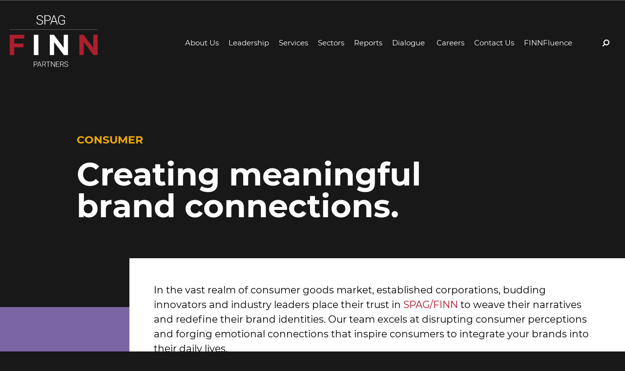

--- FILE ---
content_type: text/html; charset=UTF-8
request_url: https://www.spag.asia/sector/consumer/
body_size: 25943
content:
<!DOCTYPE html>
<html dir="ltr" lang="en-US" prefix="og: https://ogp.me/ns# fb: http://ogp.me/ns/fb#" >

<head>
    <!--[if lt IE 10]>
    <META http-equiv="refresh" content="0;URL=ie8.html"> 
    <style type="text/css">
    body {display:none;}
    </style>
    <![endif]-->

    <meta charset = "UTF-8">
    <meta name="viewport" content="width=device-width, initial-scale=1.0" />
     <link rel="dns-prefetch" href="https://www.googletagmanager.com">
    <link rel="dns-prefetch" href="https://www.google-analytics.com">
    <link rel="dns-prefetch" href="https://tags.srv.stackadapt.com">

	
                <meta name="google-site-verification" content="fYICp-AJ_uNhOe3ZapFvsRHtHLIRbN1wmVu52eIMOso" />
            <!-- Global site tag (gtag.js) - Google Ads: 470693183 -->
            <script defer src="https://www.googletagmanager.com/gtag/js?id=AW-470693183"></script>
            <script>
                window.dataLayer = window.dataLayer || [];
                function gtag(){dataLayer.push(arguments);}
                gtag('js', new Date());

                gtag('config', 'AW-470693183');
            </script>

            <!-- Google Tag Manager --> <script>(function(w,d,s,l,i){w[l]=w[l]||[];w[l].push({'gtm.start': new Date().getTime(),event:'gtm.js'});var f=d.getElementsByTagName(s)[0], j=d.createElement(s),dl=l!='dataLayer'?'&l='+l:'';j.async=true;j.src= 'https://www.googletagmanager.com/gtm.js?id='+i+dl;f.parentNode.insertBefore(j,f); })(window,document,'script','dataLayer','GTM-5JKTWPWL');</script> <!-- End Google Tag Manager -->

			
    <title>Consumer PR Agency, Integrated Consumer Communications | SPAG.Asia</title>
	<style>img:is([sizes="auto" i], [sizes^="auto," i]) { contain-intrinsic-size: 3000px 1500px }</style>
	
		<!-- All in One SEO 4.7.6 - aioseo.com -->
	<meta name="description" content="SPAG.Asia delivers strategic consumer PR, digital communication, and brand storytelling to help companies build trust, drive engagement, and accelerate market growth." />
	<meta name="robots" content="max-image-preview:large" />
	<meta name="google-site-verification" content="nUeVwYQyWcN_9XOiGJM7EywqdK0iJ-sIOGw1gQ9XmIc" />
	<link rel="canonical" href="https://www.spag.asia/sector/consumer/" />
	<meta name="generator" content="All in One SEO (AIOSEO) 4.7.6" />
		<meta property="og:locale" content="en_US" />
		<meta property="og:site_name" content="SPAG -" />
		<meta property="og:type" content="article" />
		<meta property="og:title" content="Consumer PR Agency, Integrated Consumer Communications | SPAG.Asia" />
		<meta property="og:description" content="SPAG.Asia delivers strategic consumer PR, digital communication, and brand storytelling to help companies build trust, drive engagement, and accelerate market growth." />
		<meta property="og:url" content="https://www.spag.asia/sector/consumer/" />
		<meta property="article:published_time" content="2021-04-26T11:10:27+00:00" />
		<meta property="article:modified_time" content="2025-12-02T06:48:52+00:00" />
		<meta property="article:publisher" content="https://www.facebook.com/SpagGroup/" />
		<meta name="twitter:card" content="summary_large_image" />
		<meta name="twitter:site" content="@SPAGAsia" />
		<meta name="twitter:title" content="Consumer PR Agency, Integrated Consumer Communications | SPAG.Asia" />
		<meta name="twitter:description" content="SPAG.Asia delivers strategic consumer PR, digital communication, and brand storytelling to help companies build trust, drive engagement, and accelerate market growth." />
		<!-- All in One SEO -->

<link rel="alternate" type="application/rss+xml" title="SPAG &raquo; Feed" href="https://www.spag.asia/feed/" />
<script type="text/javascript">
/* <![CDATA[ */
window._wpemojiSettings = {"baseUrl":"https:\/\/s.w.org\/images\/core\/emoji\/15.0.3\/72x72\/","ext":".png","svgUrl":"https:\/\/s.w.org\/images\/core\/emoji\/15.0.3\/svg\/","svgExt":".svg","source":{"concatemoji":"https:\/\/www.spag.asia\/wp-includes\/js\/wp-emoji-release.min.js?ver=6.7.1"}};
/*! This file is auto-generated */
!function(i,n){var o,s,e;function c(e){try{var t={supportTests:e,timestamp:(new Date).valueOf()};sessionStorage.setItem(o,JSON.stringify(t))}catch(e){}}function p(e,t,n){e.clearRect(0,0,e.canvas.width,e.canvas.height),e.fillText(t,0,0);var t=new Uint32Array(e.getImageData(0,0,e.canvas.width,e.canvas.height).data),r=(e.clearRect(0,0,e.canvas.width,e.canvas.height),e.fillText(n,0,0),new Uint32Array(e.getImageData(0,0,e.canvas.width,e.canvas.height).data));return t.every(function(e,t){return e===r[t]})}function u(e,t,n){switch(t){case"flag":return n(e,"\ud83c\udff3\ufe0f\u200d\u26a7\ufe0f","\ud83c\udff3\ufe0f\u200b\u26a7\ufe0f")?!1:!n(e,"\ud83c\uddfa\ud83c\uddf3","\ud83c\uddfa\u200b\ud83c\uddf3")&&!n(e,"\ud83c\udff4\udb40\udc67\udb40\udc62\udb40\udc65\udb40\udc6e\udb40\udc67\udb40\udc7f","\ud83c\udff4\u200b\udb40\udc67\u200b\udb40\udc62\u200b\udb40\udc65\u200b\udb40\udc6e\u200b\udb40\udc67\u200b\udb40\udc7f");case"emoji":return!n(e,"\ud83d\udc26\u200d\u2b1b","\ud83d\udc26\u200b\u2b1b")}return!1}function f(e,t,n){var r="undefined"!=typeof WorkerGlobalScope&&self instanceof WorkerGlobalScope?new OffscreenCanvas(300,150):i.createElement("canvas"),a=r.getContext("2d",{willReadFrequently:!0}),o=(a.textBaseline="top",a.font="600 32px Arial",{});return e.forEach(function(e){o[e]=t(a,e,n)}),o}function t(e){var t=i.createElement("script");t.src=e,t.defer=!0,i.head.appendChild(t)}"undefined"!=typeof Promise&&(o="wpEmojiSettingsSupports",s=["flag","emoji"],n.supports={everything:!0,everythingExceptFlag:!0},e=new Promise(function(e){i.addEventListener("DOMContentLoaded",e,{once:!0})}),new Promise(function(t){var n=function(){try{var e=JSON.parse(sessionStorage.getItem(o));if("object"==typeof e&&"number"==typeof e.timestamp&&(new Date).valueOf()<e.timestamp+604800&&"object"==typeof e.supportTests)return e.supportTests}catch(e){}return null}();if(!n){if("undefined"!=typeof Worker&&"undefined"!=typeof OffscreenCanvas&&"undefined"!=typeof URL&&URL.createObjectURL&&"undefined"!=typeof Blob)try{var e="postMessage("+f.toString()+"("+[JSON.stringify(s),u.toString(),p.toString()].join(",")+"));",r=new Blob([e],{type:"text/javascript"}),a=new Worker(URL.createObjectURL(r),{name:"wpTestEmojiSupports"});return void(a.onmessage=function(e){c(n=e.data),a.terminate(),t(n)})}catch(e){}c(n=f(s,u,p))}t(n)}).then(function(e){for(var t in e)n.supports[t]=e[t],n.supports.everything=n.supports.everything&&n.supports[t],"flag"!==t&&(n.supports.everythingExceptFlag=n.supports.everythingExceptFlag&&n.supports[t]);n.supports.everythingExceptFlag=n.supports.everythingExceptFlag&&!n.supports.flag,n.DOMReady=!1,n.readyCallback=function(){n.DOMReady=!0}}).then(function(){return e}).then(function(){var e;n.supports.everything||(n.readyCallback(),(e=n.source||{}).concatemoji?t(e.concatemoji):e.wpemoji&&e.twemoji&&(t(e.twemoji),t(e.wpemoji)))}))}((window,document),window._wpemojiSettings);
/* ]]> */
</script>
<style id='wp-emoji-styles-inline-css' type='text/css'>

	img.wp-smiley, img.emoji {
		display: inline !important;
		border: none !important;
		box-shadow: none !important;
		height: 1em !important;
		width: 1em !important;
		margin: 0 0.07em !important;
		vertical-align: -0.1em !important;
		background: none !important;
		padding: 0 !important;
	}
</style>
<link rel='stylesheet' id='wp-block-library-css' href='https://www.spag.asia/wp-includes/css/dist/block-library/style.min.css?ver=6.7.1' type='text/css' media='none' onload='this.media="all"' />
<style id='classic-theme-styles-inline-css' type='text/css'>
/*! This file is auto-generated */
.wp-block-button__link{color:#fff;background-color:#32373c;border-radius:9999px;box-shadow:none;text-decoration:none;padding:calc(.667em + 2px) calc(1.333em + 2px);font-size:1.125em}.wp-block-file__button{background:#32373c;color:#fff;text-decoration:none}
</style>
<style id='global-styles-inline-css' type='text/css'>
:root{--wp--preset--aspect-ratio--square: 1;--wp--preset--aspect-ratio--4-3: 4/3;--wp--preset--aspect-ratio--3-4: 3/4;--wp--preset--aspect-ratio--3-2: 3/2;--wp--preset--aspect-ratio--2-3: 2/3;--wp--preset--aspect-ratio--16-9: 16/9;--wp--preset--aspect-ratio--9-16: 9/16;--wp--preset--color--black: #000000;--wp--preset--color--cyan-bluish-gray: #abb8c3;--wp--preset--color--white: #ffffff;--wp--preset--color--pale-pink: #f78da7;--wp--preset--color--vivid-red: #cf2e2e;--wp--preset--color--luminous-vivid-orange: #ff6900;--wp--preset--color--luminous-vivid-amber: #fcb900;--wp--preset--color--light-green-cyan: #7bdcb5;--wp--preset--color--vivid-green-cyan: #00d084;--wp--preset--color--pale-cyan-blue: #8ed1fc;--wp--preset--color--vivid-cyan-blue: #0693e3;--wp--preset--color--vivid-purple: #9b51e0;--wp--preset--gradient--vivid-cyan-blue-to-vivid-purple: linear-gradient(135deg,rgba(6,147,227,1) 0%,rgb(155,81,224) 100%);--wp--preset--gradient--light-green-cyan-to-vivid-green-cyan: linear-gradient(135deg,rgb(122,220,180) 0%,rgb(0,208,130) 100%);--wp--preset--gradient--luminous-vivid-amber-to-luminous-vivid-orange: linear-gradient(135deg,rgba(252,185,0,1) 0%,rgba(255,105,0,1) 100%);--wp--preset--gradient--luminous-vivid-orange-to-vivid-red: linear-gradient(135deg,rgba(255,105,0,1) 0%,rgb(207,46,46) 100%);--wp--preset--gradient--very-light-gray-to-cyan-bluish-gray: linear-gradient(135deg,rgb(238,238,238) 0%,rgb(169,184,195) 100%);--wp--preset--gradient--cool-to-warm-spectrum: linear-gradient(135deg,rgb(74,234,220) 0%,rgb(151,120,209) 20%,rgb(207,42,186) 40%,rgb(238,44,130) 60%,rgb(251,105,98) 80%,rgb(254,248,76) 100%);--wp--preset--gradient--blush-light-purple: linear-gradient(135deg,rgb(255,206,236) 0%,rgb(152,150,240) 100%);--wp--preset--gradient--blush-bordeaux: linear-gradient(135deg,rgb(254,205,165) 0%,rgb(254,45,45) 50%,rgb(107,0,62) 100%);--wp--preset--gradient--luminous-dusk: linear-gradient(135deg,rgb(255,203,112) 0%,rgb(199,81,192) 50%,rgb(65,88,208) 100%);--wp--preset--gradient--pale-ocean: linear-gradient(135deg,rgb(255,245,203) 0%,rgb(182,227,212) 50%,rgb(51,167,181) 100%);--wp--preset--gradient--electric-grass: linear-gradient(135deg,rgb(202,248,128) 0%,rgb(113,206,126) 100%);--wp--preset--gradient--midnight: linear-gradient(135deg,rgb(2,3,129) 0%,rgb(40,116,252) 100%);--wp--preset--font-size--small: 13px;--wp--preset--font-size--medium: 20px;--wp--preset--font-size--large: 36px;--wp--preset--font-size--x-large: 42px;--wp--preset--spacing--20: 0.44rem;--wp--preset--spacing--30: 0.67rem;--wp--preset--spacing--40: 1rem;--wp--preset--spacing--50: 1.5rem;--wp--preset--spacing--60: 2.25rem;--wp--preset--spacing--70: 3.38rem;--wp--preset--spacing--80: 5.06rem;--wp--preset--shadow--natural: 6px 6px 9px rgba(0, 0, 0, 0.2);--wp--preset--shadow--deep: 12px 12px 50px rgba(0, 0, 0, 0.4);--wp--preset--shadow--sharp: 6px 6px 0px rgba(0, 0, 0, 0.2);--wp--preset--shadow--outlined: 6px 6px 0px -3px rgba(255, 255, 255, 1), 6px 6px rgba(0, 0, 0, 1);--wp--preset--shadow--crisp: 6px 6px 0px rgba(0, 0, 0, 1);}:where(.is-layout-flex){gap: 0.5em;}:where(.is-layout-grid){gap: 0.5em;}body .is-layout-flex{display: flex;}.is-layout-flex{flex-wrap: wrap;align-items: center;}.is-layout-flex > :is(*, div){margin: 0;}body .is-layout-grid{display: grid;}.is-layout-grid > :is(*, div){margin: 0;}:where(.wp-block-columns.is-layout-flex){gap: 2em;}:where(.wp-block-columns.is-layout-grid){gap: 2em;}:where(.wp-block-post-template.is-layout-flex){gap: 1.25em;}:where(.wp-block-post-template.is-layout-grid){gap: 1.25em;}.has-black-color{color: var(--wp--preset--color--black) !important;}.has-cyan-bluish-gray-color{color: var(--wp--preset--color--cyan-bluish-gray) !important;}.has-white-color{color: var(--wp--preset--color--white) !important;}.has-pale-pink-color{color: var(--wp--preset--color--pale-pink) !important;}.has-vivid-red-color{color: var(--wp--preset--color--vivid-red) !important;}.has-luminous-vivid-orange-color{color: var(--wp--preset--color--luminous-vivid-orange) !important;}.has-luminous-vivid-amber-color{color: var(--wp--preset--color--luminous-vivid-amber) !important;}.has-light-green-cyan-color{color: var(--wp--preset--color--light-green-cyan) !important;}.has-vivid-green-cyan-color{color: var(--wp--preset--color--vivid-green-cyan) !important;}.has-pale-cyan-blue-color{color: var(--wp--preset--color--pale-cyan-blue) !important;}.has-vivid-cyan-blue-color{color: var(--wp--preset--color--vivid-cyan-blue) !important;}.has-vivid-purple-color{color: var(--wp--preset--color--vivid-purple) !important;}.has-black-background-color{background-color: var(--wp--preset--color--black) !important;}.has-cyan-bluish-gray-background-color{background-color: var(--wp--preset--color--cyan-bluish-gray) !important;}.has-white-background-color{background-color: var(--wp--preset--color--white) !important;}.has-pale-pink-background-color{background-color: var(--wp--preset--color--pale-pink) !important;}.has-vivid-red-background-color{background-color: var(--wp--preset--color--vivid-red) !important;}.has-luminous-vivid-orange-background-color{background-color: var(--wp--preset--color--luminous-vivid-orange) !important;}.has-luminous-vivid-amber-background-color{background-color: var(--wp--preset--color--luminous-vivid-amber) !important;}.has-light-green-cyan-background-color{background-color: var(--wp--preset--color--light-green-cyan) !important;}.has-vivid-green-cyan-background-color{background-color: var(--wp--preset--color--vivid-green-cyan) !important;}.has-pale-cyan-blue-background-color{background-color: var(--wp--preset--color--pale-cyan-blue) !important;}.has-vivid-cyan-blue-background-color{background-color: var(--wp--preset--color--vivid-cyan-blue) !important;}.has-vivid-purple-background-color{background-color: var(--wp--preset--color--vivid-purple) !important;}.has-black-border-color{border-color: var(--wp--preset--color--black) !important;}.has-cyan-bluish-gray-border-color{border-color: var(--wp--preset--color--cyan-bluish-gray) !important;}.has-white-border-color{border-color: var(--wp--preset--color--white) !important;}.has-pale-pink-border-color{border-color: var(--wp--preset--color--pale-pink) !important;}.has-vivid-red-border-color{border-color: var(--wp--preset--color--vivid-red) !important;}.has-luminous-vivid-orange-border-color{border-color: var(--wp--preset--color--luminous-vivid-orange) !important;}.has-luminous-vivid-amber-border-color{border-color: var(--wp--preset--color--luminous-vivid-amber) !important;}.has-light-green-cyan-border-color{border-color: var(--wp--preset--color--light-green-cyan) !important;}.has-vivid-green-cyan-border-color{border-color: var(--wp--preset--color--vivid-green-cyan) !important;}.has-pale-cyan-blue-border-color{border-color: var(--wp--preset--color--pale-cyan-blue) !important;}.has-vivid-cyan-blue-border-color{border-color: var(--wp--preset--color--vivid-cyan-blue) !important;}.has-vivid-purple-border-color{border-color: var(--wp--preset--color--vivid-purple) !important;}.has-vivid-cyan-blue-to-vivid-purple-gradient-background{background: var(--wp--preset--gradient--vivid-cyan-blue-to-vivid-purple) !important;}.has-light-green-cyan-to-vivid-green-cyan-gradient-background{background: var(--wp--preset--gradient--light-green-cyan-to-vivid-green-cyan) !important;}.has-luminous-vivid-amber-to-luminous-vivid-orange-gradient-background{background: var(--wp--preset--gradient--luminous-vivid-amber-to-luminous-vivid-orange) !important;}.has-luminous-vivid-orange-to-vivid-red-gradient-background{background: var(--wp--preset--gradient--luminous-vivid-orange-to-vivid-red) !important;}.has-very-light-gray-to-cyan-bluish-gray-gradient-background{background: var(--wp--preset--gradient--very-light-gray-to-cyan-bluish-gray) !important;}.has-cool-to-warm-spectrum-gradient-background{background: var(--wp--preset--gradient--cool-to-warm-spectrum) !important;}.has-blush-light-purple-gradient-background{background: var(--wp--preset--gradient--blush-light-purple) !important;}.has-blush-bordeaux-gradient-background{background: var(--wp--preset--gradient--blush-bordeaux) !important;}.has-luminous-dusk-gradient-background{background: var(--wp--preset--gradient--luminous-dusk) !important;}.has-pale-ocean-gradient-background{background: var(--wp--preset--gradient--pale-ocean) !important;}.has-electric-grass-gradient-background{background: var(--wp--preset--gradient--electric-grass) !important;}.has-midnight-gradient-background{background: var(--wp--preset--gradient--midnight) !important;}.has-small-font-size{font-size: var(--wp--preset--font-size--small) !important;}.has-medium-font-size{font-size: var(--wp--preset--font-size--medium) !important;}.has-large-font-size{font-size: var(--wp--preset--font-size--large) !important;}.has-x-large-font-size{font-size: var(--wp--preset--font-size--x-large) !important;}
:where(.wp-block-post-template.is-layout-flex){gap: 1.25em;}:where(.wp-block-post-template.is-layout-grid){gap: 1.25em;}
:where(.wp-block-columns.is-layout-flex){gap: 2em;}:where(.wp-block-columns.is-layout-grid){gap: 2em;}
:root :where(.wp-block-pullquote){font-size: 1.5em;line-height: 1.6;}
</style>
<link rel='stylesheet' id='contact-form-7-css' href='https://www.spag.asia/wp-content/plugins/contact-form-7/includes/css/styles.css?ver=6.0.6' type='text/css' media='none' onload='this.media="all"' />
<link rel='stylesheet' id='easy_load_more-frontend-css' href='https://www.spag.asia/wp-content/plugins/easy-load-more/assets/css/frontend.css?ver=1.0.0' type='text/css' media='none' onload='this.media="all"' />
<style id='easy_load_more-frontend-inline-css' type='text/css'>
.elm-button { background: #21759B; color: #FFFFFF; }
.elm-button:hover, .elm-button:active, .elm-button:focus { background: #4d91af; }
.elm-loading-icon { fill: #FFFFFF; stroke: #FFFFFF; }

</style>
<link rel='stylesheet' id='widgetopts-styles-css' href='https://www.spag.asia/wp-content/plugins/widget-options/assets/css/widget-options.css?ver=4.0.8' type='text/css' media='none' onload='this.media="all"' />
<link rel='stylesheet' id='site-css-css' href='https://www.spag.asia/wp-content/themes/finnpartners/css/site.min.css?ver=1768993470' type='text/css' media='none' onload='this.media="all"' />
<link rel='stylesheet' id='fancybox-css' href='https://www.spag.asia/wp-content/plugins/easy-fancybox/fancybox/1.5.4/jquery.fancybox.min.css?ver=6.7.1' type='text/css' media='none' onload='this.media="screen"' />
<script type="text/javascript" src="https://www.spag.asia/wp-includes/js/jquery/jquery.min.js?ver=3.7.1" id="jquery-core-js"></script>
<script type="text/javascript" defer='defer' src="https://www.spag.asia/wp-includes/js/jquery/jquery-migrate.min.js?ver=3.4.1" id="jquery-migrate-js"></script>
<link rel="https://api.w.org/" href="https://www.spag.asia/wp-json/" /><link rel="alternate" title="JSON" type="application/json" href="https://www.spag.asia/wp-json/wp/v2/sector/1135" /><link rel="EditURI" type="application/rsd+xml" title="RSD" href="https://www.spag.asia/xmlrpc.php?rsd" />
<meta name="generator" content="WordPress 6.7.1" />
<link rel='shortlink' href='https://www.spag.asia/?p=1135' />
<link rel="alternate" title="oEmbed (JSON)" type="application/json+oembed" href="https://www.spag.asia/wp-json/oembed/1.0/embed?url=https%3A%2F%2Fwww.spag.asia%2Fsector%2Fconsumer%2F" />
<link rel="alternate" title="oEmbed (XML)" type="text/xml+oembed" href="https://www.spag.asia/wp-json/oembed/1.0/embed?url=https%3A%2F%2Fwww.spag.asia%2Fsector%2Fconsumer%2F&#038;format=xml" />
<!-- HubSpot WordPress Plugin v11.1.73: embed JS disabled as a portalId has not yet been configured --><link rel="icon" href="https://www.spag.asia/wp-content/uploads/2021/05/cropped-apple-icon-180x180-1-32x32.png" sizes="32x32" />
<link rel="icon" href="https://www.spag.asia/wp-content/uploads/2021/05/cropped-apple-icon-180x180-1-192x192.png" sizes="192x192" />
<link rel="apple-touch-icon" href="https://www.spag.asia/wp-content/uploads/2021/05/cropped-apple-icon-180x180-1-180x180.png" />
<meta name="msapplication-TileImage" content="https://www.spag.asia/wp-content/uploads/2021/05/cropped-apple-icon-180x180-1-270x270.png" />
		<style type="text/css" id="wp-custom-css">
			.site-header .search {
    display: flex;
    align-items: center;
    justify-content: center;
    overflow: hidden;
    transition: all ease-out 0.3s;
    border-right: 0px solid #616161 !important;
    margin: 0 0px 0 0 !important;
    padding: 0 12px !important;
}

@media only screen and (min-width: 1025px) {
        .page-wrap .mobile-nav {
    position: relative;
    z-index: 101;
    padding: 0;
    margin: 6px 0 0 0 ;
    border: 0 !important;
    border-radius: 0;
    display: none !important;
}
.site-header .search.open form input[type="text"] {
  
    width: 140px !important;
    
}

	
    } 


.header-bar.wrapper a {
    color: #FFF !important;
    font-size: 15px !important;
    padding-right: 20px !important;
    text-decoration: none;
}
li#nav-menu-item-27523 {
    width: 25%;
    text-align: center;
}
li#nav-menu-item-27518 {
    text-align: center;
    width: 25%;
    /* line-height: 10px; */
}
li#nav-menu-item-27525 {
    width: 25%;
    text-align: center;
    /* padding: 0px; */
}
li#nav-menu-item-27537 {
    text-align: center;
    width: 25%;
    margin-top: 0px;
}
li#nav-menu-item-27542 {
    width: 25%;
    text-align: center;
    margin-top: 130px;
}
li#nav-menu-item-27544 {
    text-align: center;
    width: 25%;
    margin-top: 130px;
}
.flip-box {
  background-color: transparent;
  
  perspective: 1000px; /* Remove this if you don't want the 3D effect */
}

/* This container is needed to position the front and back side */
.flip-box-inner {
  position: relative;
  width: 100%;
  height: 100%;
  text-align: center;
  transition: transform 0.8s;
  transform-style: preserve-3d;
}

/* Do an horizontal flip when you move the mouse over the flip box container */
.flip-box:hover .flip-box-inner {
  transform: rotateY(180deg);
}

/* Position the front and back side */
.flip-box-front, .flip-box-back {
  position: absolute;
  width: 100%;
  height: 100%;
  -webkit-backface-visibility: hidden; /* Safari */
  backface-visibility: hidden;
}

/* Style the front side (fallback if image is missing) */
.flip-box-front {
  background-color: #bbb;
  color: black;
}

/* Style the back side */
.flip-box-back {
 
  transform: rotateY(180deg);
}
.page-wrap .site-footer .footer-container .footer-nav .copyright {
    width: 100%;
    font-size: 15px;
    margin-top: 134px;
}
a {
  text-decoration: none !important;
}
#react-fp-cards-list .tabs
{
display:none;
}
@media only screen and (max-width: 600px) {
.fifty-left {
    width: 100% !important;
    float: none !important;
	 text-align: center !important;
   padding-bottom: 40px !important;
}
.fifty-right { width: 100% !important;
    float: none !important;
}	
	input.wpcf7-form-control.wpcf7-text.wpcf7-validates-as-required
Specificity: (0,3,1)
 {
    width: 99%;
}
.page-id-32709 form#hsForm_6bde4489-f695-4816-83de-540b1292610c {
   width: 100% !important;
   
}

.page-id-32709 .yellow-box {
   
    width: 100% !important;
    
}	
input.wpcf7-form-control.wpcf7-text {
    width: 99%;
}
input.wpcf7-form-control.wpcf7-quiz {
width: 99%;
}
	
.header-bar.wrapper a {
font-size: 0px !important;
   
}		
.postid-30262 section.content-box.is-style-light.no-author {
    margin-top: 0px !important;
    padding: 20px !important;
}

.postid-30262 .blurb {
    margin-top: -134px !important;
    float: left;
}
.footer-nav-menu a.menu-link.main-menu-link {
    font-size: 11px;
}
li#nav-menu-item-27542 {
    
    margin-top: 49px;
}
li#nav-menu-item-27544 {
  
    margin-top: 49px;
}
li#nav-menu-item-30117 {
    margin-top: 49px !important;
   
}
li#nav-menu-item-30125 {
    margin-top: 49px !important;
    }
	
span.sundev {
   
    margin-top: 73px !important;
   
}
li.sp-tab__nav-item {
    margin-left: 0px !important;
    margin-right: 21px !important;
}
.page-id-31903 form#hsForm_6bde4489-f695-4816-83de-540b1292610c {
    background: #ac1f2d;
    padding: 20px;
    border-radius: 20px;
    width: 100% !important;
    float: right;
	 
}

.page-id-31903 section#block_a2980e174ab58053c7c96b7bd081c92d {
    padding: 28px;
}

.page-id-31903 section#block_b73315f9cbe47a0a3e318113ae66bf1c {
    padding: 20px;
}
.page-id-31903 .triangle-bullet {
    list-style: none;
    padding-left: 1.5rem;
    width: 80%;
    margin: 0 auto;
    text-align: left;
}
.page-id-31903 .llow {
    float: left;
    text-align: center;
    padding-left: 0px;
}
.page-id-31903 section#block_68289646f29c3ed088a315d461867c47 {
    padding-top: 42px;
}
.page-id-32285 form#hsForm_6bde4489-f695-4816-83de-540b1292610c {
width: 100%;
 }	
.page-id-32285 .yellow-box {
   
    width: 100%;
  
}	
	
}
.page-id-32285 .main-hero-prop p {
    color: #fff;
}


section.content-box.is-style-dark-full.right.has-red-background-color {
    margin-top: 84px;
}

span.sundev {
    float: left;
    margin-top: 152px;
    margin-bottom: 16px;
    float: left;
    width: 100%;
}
section#block_a210144ce07bcf3ba575e925a80caef4 h2 {
    font-size: 45px;
}
.page-id-29615 p.category {
    display: none !important;
}

.page-id-28725 p.category {
    display: none !important;
}
.settt {
    margin-top: 84px;
}
.page-id-28725 .filter {
    visibility: hidden;
}
.postid-29857 section.author-card p {
    display: inline-flex;
    max-width: 36%;
    overflow: hidden;
}
.postid-29845 section.author-card p {
    height: 31px;
    padding-bottom: 20px;
    margin-bottom: 49px;
    overflow: hidden;
}

.postid-29845 p.pic {
    height: 253px !important;
}
.postid-29848 section.author-card p {
    height: 31px;
    padding-bottom: 20px;
    margin-bottom: 49px;
    overflow: hidden;
}
.page-id-20 .content-vertical-tabs .vertical-tabs {
    padding-left:25px;
}
.postid-29932 .content-box.is-style-light .author-card p {
    color: #fff !important;
    width: 36%;
    display: flex;
    float: left;
    overflow: hidden;
}

.postid-29932 a:hover {
    
    text-decoration: underline !important;
}
.postid-30029 .content-box.is-style-light .author-card p {
    color: #fff !important;
    width: 36%;
    display: flex;
    overflow: hidden;
}
.page-id-28725 .wp-block-media-text__media img, .wp-block-media-text__media video {
    height: auto;
    max-width: unset;
    vertical-align: middle;
    width: 96%;
    padding-left: 15px;
}

.page-id-28725 .blurb {
    padding-top: 20px !important;
}
.postid-30058 .content-box.is-style-light .author-card p {
    color: #fff !important;
    width: 36%;
    display: flex;
    overflow: hidden;
}
section.author-card p a:nth-child(2){
   display:none;
}

.sgpb-popup-builder-content-30085.sgpb-popup-builder-content-html p {
    color: #000;
    padding: 13px;
}
.sgpb-popup-dialog-main-div-theme-wrapper-6 {
    width: 50%;
}
div#sgpb-popup-dialog-main-div {
    width: 100% !important;
}
li#nav-menu-item-30117 {
    margin-top: 130px;
    width: 25%;
    text-align: center;
}
li#nav-menu-item-30125 {
    margin-top: 130px;
    width: 25%;
    text-align: center;
}
.page-id-30216 .blurb h4.is-style-yellow {
    display: none;
}
.postid-30262 section.author-card {
    display: none;
}

.postid-30262 *[data-after="up"]+section.content-box:before, *[data-after="up"]+.wp-block-columns.content-box:before {
    height: calc(100% + 100px);
    width: 100%;
}
.postid-30262 .blurb {
    padding-right: 10px !important;
}
.postid-30262 h4.is-style-yellow {
    display: none;
}
.postid-30262 h1 {
    padding: 0 calc(50% - 575px);
}
.postid-30262 p.is-style-small-text {
    padding: 0 calc(50% - 575px);
}

.postid-30262 p {
    padding: 0 calc(50% - 575px);
}
.postid-30262 .blurb {
    padding: 44px 0px 0px 0px !important;
}

.postid-30262 section.content-box.is-style-light.no-author {
    padding: 0px;
}
h2.sp-tab__section_title_30259 {
    display: none;
}
.prosco {
    background: #181818;
}
#sp-wp-tabs-wrapper_30259 .sp-tab__nav {
    justify-content: center;
}
label.sp-tab__nav-link {
    border: none !important;
}
li.sp-tab__nav-item {
    background-color: #181818 !important;
}
h4.sp-tab__tab_title {
    color: #fff !important;
    font-family: "Montserrat", "Helvetica Neue", Helvetica, Roboto, Arial, sans-serif, "HelveticaNeueETW01-55Rg" !important;
    font-size: 20px !important;
}

h4.sp-tab__tab_title:hover {
    color: #EDA900 !important;
}
label.sp-tab__nav-link.sp-tab__active {
   background-color: #181818 !important;
    border: 3px solid #EDA900 !important;
	color: #EDA900 !important;
}
div#tab-302593 {
    background: #181818 !important;
    border: none !important;
}
ul#sp-tab__ul {
    border: none !important;
}
div#tab-302591 {
    background: #181818 !important;
    border: none !important;
}
div#tab-302592 {
    background: #181818 !important;
    border: none !important;
}
.conlan {
    padding: 0 calc(56% - 575px);
    margin-top: 72px;
}
.wpspeedo-team--single {
    background: #181818 !important;
}
.wps-widget--team .wps-team--member-title a {
    color: #eda900 !important;
    font-family: 'Montserrat';
    font-size: 20px;
    font-weight: 700;
}
h4.wps-team--member-desig.wps-team--member-element {
    color: #eda900;
    font-size: 13px;
    font-family: 'Montserrat';
}
#tab-302591 .linkedin {
    display: none;
}
#tab-302591 .youtube {
    display: none;
}
#tab-302593 .youtube {
    display: none;
}
#tab-302593 .instagram {
    display: none;
}
h3.wps-team--member-title.wps-team--member-element {
    color: #eda900;
    font-size: 15px;
    font-family: 'Montserrat';
    font-weight: 700;
}
.wps-team--member-details.wps-team--member-details-excerpt.wps-team--member-element p {
    color: #eda900;
    padding: 0px;
    margin: 0px;
    font-family: 'Montserrat';
    font-weight: 500;
	font-size: 15px;
}
#tab-302592 .instagram {
    display: none;
}
#tab-302592 .linkedin {
    display: none;
}
.poinderf strong {
    color: #ac1f2d;
    /* text-align: center !important; */
    float: left;
    font-size: 18px;
    font-family: 'Montserrat';
    width: 100%;
    padding-bottom: 20px;
}
.poinderf {
    text-align: left;
    color: black;
    float: left;
    font-family: 'Montserrat';
    line-height: 22px;
    font-size: 16px;
}
.postid-30262 .wp-block-buttons.is-layout-flex.wp-block-buttons-is-layout-flex {
    display: inline;
    margin-top: 10px !important;
	  float:left;
    
}
.postid-30262 a.wp-block-button__link.wp-element-button {
    color: #ac1f2d;
}
label.sp-tab__nav-link {
    padding: 13px !important;
    margin-top: 8px;
}
.fa, .far, .fas {
    font-family: 'FontAwesome' !important;
}
div#wps-widget--team-1 {
    visibility: visible !important;
    opacity: 9 !important;
}
div#wps-widget--team-2 {
    visibility: visible !important;
    opacity: 9 !important;
}
.page-id-84 p.category.skip-slide {
    display: none !important;
}

div#sp-wp-tabs-wrapper_31279 ul li:before {
display:none;


}
div#sp-wp-tabs-wrapper_31279 h4.sp-tab__tab_title
 {
font-size: 16px !important;

}
h2.sp-tab__section_title_31279 {
    margin-top: 90px;
    padding-left: 20px;
    color: #ac1f2d;
    font-size: 42px;
}
.page-id-29615 .content-full-block .blurb {

padding: 0px 0px 34px 00px !important;

}
h1#block-b4f5ebb8-89aa-4b70-8f1e-5c8b15e5388a {
    font-size: 35px;
}
.wpcf7 form.sent .wpcf7-response-output {
    
    color: #000;
}
.wpcf7-response-output {
 color: #000;	
}
.fifty-left {
    width: 48%;
    float: left;
}
.fifty-right { width: 52%;
    float: right;
}
.postid-31829 section.author-card {
    display: none;
}
.postid-31829 *[data-after="up"]+section.content-box:before, *[data-after="up"]+.wp-block-columns.content-box:before {
    height: calc(100% + 100px);
    width: 100%;
}
.postid-31829 h4.is-style-yellow {
    display: none;
}

.postid-31829 h1 {
    font-size: 30px;
    line-height: 35px;
}
.page-id-20 h1 {
    font-size: 30px;
    line-height: 35px;
}

.page-id-20 .has-text-align-center {
    text-align: center;
    margin-top: 30px;
    margin-bottom: 59px;
}
.page-id-20 h2 strong {
    color: #FFFFFF;
}

.name-row {
      display: flex;
      gap: 10px; /* Optional: Adds space between the fields */
    }

    .name-column {
      flex: 1; /* Makes the columns take up equal space */
    }
.postid-31829 .page-wrap .is-style-light input {
    color: #464646;
    width: 100%;
	border-radius: 10px;
}

.postid-31829.single-post .content-box .blurb:before {
    content: '';
    float: right;
    width: 0px !important;
    height: 700px;
    shape-outside: polygon(0 0, 0 100%, 100% 100%, 100% 0);
}

.postid-31829 .blurb {
    padding-right: 0px !important;
}
.doctors-day-right {
    padding-left: 100px;
}
.postid-31829 form.wpcf7-form.init {
    background: #fff;
    padding: 20px;
    /* box-shadow: 10px 10px 10px 10px !important; */
    -moz-box-shadow: 13px 13px 0px 0px #FFFFFF;
    -webkit-box-shadow: 13px 13px 0px 0px #FFFFFF;
    box-shadow: -3px 4px 31px 0px #ebe2e2;
    border-radius: 10px;
	 padding-left: 40px;
    padding-right: 40px;
}
input.wpcf7-form-control.wpcf7-submit.has-spinner {
    border-radius: 20px;
    background: #ac1f2d;
    color: #fff;
}
.doctors-day-left {
width: 50%; 
float: left;
}

.doctors-day-right {
width: 50%; 
float: right;
}

p.doc-text {
    text-align: justify;
    font-size: 18px;
}
h3.doc-title {
    color: #ac1f2d;
}
.page-id-31903 form#hsForm_6bde4489-f695-4816-83de-540b1292610c {
    background: #ac1f2d;
    padding: 20px;
    border-radius: 20px;
	  width:80%;
	  float:right;
	 margin-bottom:47px;
}
.page-id-31903 .hs-richtext {
    display: none;
}
.page-id-31903 .page-wrap input, .page-wrap input.hs-input, .page-wrap textarea, .page-wrap textarea.hs-input, .page-wrap select {
	background:#fff !important;
}
.page-id-31903 .page-wrap .hbspt-form .hs-form-field.hs-fieldtype-textarea, .page-wrap .hbspt-form .hs-form-field.hs-fieldtype-text, .page-wrap .hbspt-form .hs-form-field.hs-file_attachment, .page-wrap .hbspt-form .hs-form-field.hs-fieldtype-phonenumber  {
    padding-right: 0px !important;
}
.page-id-31903 .page-wrap .hbspt-form .hs-input {
border-radius: 10px;
}
.page-id-31903 .wp-block-columns.is-layout-flex.wp-container-core-columns-is-layout-2.wp-block-columns-is-layout-flex {
    background: #fff;
    padding-top: 50px;
}
.page-id-31903 h2 {
    color: #181818;
   }
.page-id-31903 p, li, td {
    color: #181818;
   
}
.page-id-31903 section#block_a2980e174ab58053c7c96b7bd081c92d .content-full-block .blurb>p, .content-full-block .blurb>h1, .content-full-block .blurb>h2, .content-full-block .blurb>h3, .content-full-block .blurb>h4, .content-full-block .blurb>ul, .content-full-block .blurb>div:not(.slider-holder):not(.cards-list):not(.cards-container):not(.react-fp-cards-list):not(.tabs):not(.filter):not(.block-editor-inner-blocks), .content-full-block .blurb>a {

padding-left: 0px; 
padding-right: 0px;
}
.page-id-31903 h3.wp-block-heading.has-text-align-left {
    color: #eda900;
}
.page-id-31903 section#block_a2980e174ab58053c7c96b7bd081c92d p {
    color: #fff !important;
	  padding-left: 0px;
    padding-right: 0px;
}
.page-id-31903 .page-id-31903 section#block_a2980e174ab58053c7c96b7bd081c92d h4.wp-block-heading {
color: #eda900;

}
section#block_68289646f29c3ed088a315d461867c47 {
    border-bottom: none;
}
.page-id-31903 .wp-block-columns.is-layout-flex.wp-container-core-columns-is-layout-3.wp-block-columns-is-layout-flex {
    background: #fff !important;
    padding-top: 50px !important;
}

section#block_68289646f29c3ed088a315d461867c47 .wp-block-column.is-layout-flow.wp-block-column-is-layout-flow {
align-items: center;
   background-image: linear-gradient(#3B3B3B, #1D1D1D);
    display: flex;
    text-align: center;
	box-shadow: 0 4px 8px 0 rgba(0, 0, 0, 0.2), 0 6px 20px 0 rgba(0, 0, 0, 0.19);
}

section#block_68289646f29c3ed088a315d461867c47 .wp-block-column.is-layout-flow.wp-block-column-is-layout-flow p {
    font-size: 16px;
    padding-top: 20px;
	 padding-left: 20px;
    padding-right: 10px;
}

.page-id-31903 section#block_68289646f29c3ed088a315d461867c47 .wp-block-columns.is-layout-flex.wp-container-core-columns-is-layout-14.wp-block-columns-is-layout-flex {
    max-width: 100% !important;
	  background: #00010d;
	margin: 0px;
    padding-bottom: 54px;
}
.wp-block-columns.is-layout-flex.wp-container-core-columns-is-layout-14.wp-block-columns-is-layout-flex .wp-block-column.is-layout-flow.wp-block-column-is-layout-flow {
 background: #00010d !important;	
	
}
section#block_68289646f29c3ed088a315d461867c47 .wp-block-columns.is-layout-flex.wp-container-core-columns-is-layout-14.wp-block-columns-is-layout-flex .wp-block-column.is-layout-flow.wp-block-column-is-layout-flow {
	display:block !important;
}
.page-id-31903 .wp-block-columns.is-layout-flex.wp-container-core-columns-is-layout-8.wp-block-columns-is-layout-flex {
    background: #fff;
    padding-top: 60px;
}
.page-id-31903 .page-wrap .hbspt-form .legal-consent-container p {
    font-size: 15px;
    color: #fff;
}
.llow {
    float: left;
    text-align: left;
    padding-left: 181px;
}p.settt {
    margin: 0px;
    padding: 16px;
    color: #fff;
    padding-left:0px;
}
.yellow-box {
    background: #eda800;
    padding: 51px;
    padding-left: 50px !important;
    width: 86% !important;
    float: left;
    margin-top: 48px;
}
.yellow-box h3 {
    color: #000;
}

.yellow-box .page-wrap .button{
 border: 1px solid #0b0b0b  important;
}


.yellow-box .page-wrap .button:hover, .page-wrap .button:active {

color: #0f0f0f;
}

.yellow-box a.button {
    color: #111010 !important;
	  border: 1px solid #1f1f1c;
}
.page-id-31903 .wp-block-columns.is-layout-flex.wp-container-core-columns-is-layout-13.wp-block-columns-is-layout-flex .wp-block-column.is-layout-flow.wp-block-column-is-layout-flow {

position: relative;

}

.page-id-31903 .wp-block-columns.is-layout-flex.wp-container-core-columns-is-layout-13.wp-block-columns-is-layout-flex .wp-block-column.is-layout-flow.wp-block-column-is-layout-flow h2.wp-block-heading {
position: absolute;
    bottom: 0;
    font-size: 16px;
   color: #fff;
    border-bottom: 4px solid #eda800;
    margin-left: 14px;
	margin-bottom: 42px;
    padding-bottom: 7px;
}

.page-id-32285 form#hsForm_6bde4489-f695-4816-83de-540b1292610c {
    background: #ac1f2d;
    padding: 20px;
    border-radius: 20px;
	  width:80%;
	  float:right;
}
.page-id-32285 .hs-richtext {
    display: none;
}
.page-id-32285 .page-wrap input, .page-wrap input.hs-input, .page-wrap textarea, .page-wrap textarea.hs-input, .page-wrap select {
	background:#fff !important;
}
.page-id-32285 .page-wrap .hbspt-form .hs-form-field.hs-fieldtype-textarea, .page-wrap .hbspt-form .hs-form-field.hs-fieldtype-text, .page-wrap .hbspt-form .hs-form-field.hs-file_attachment, .page-wrap .hbspt-form .hs-form-field.hs-fieldtype-phonenumber  {
    padding-right: 0px !important;
}
.page-id-32285 .page-wrap .hbspt-form .hs-input {
border-radius: 10px;
}
.page-id-32285 .wp-block-columns.is-layout-flex.wp-container-core-columns-is-layout-2.wp-block-columns-is-layout-flex {
    background: #fff;
    padding-top: 50px;
}
.page-id-32285 h2 {
    color: #181818;
   }
.page-id-32285 p, li, td {
    color: #181818;
   
}
.page-id-32285 section#block_58fb46a0188cc8a355017ad9447668bc.content-full-block .blurb {
	padding: 0px 0 1px 0; !important }
.page-id-32285 section#block_58fb46a0188cc8a355017ad9447668bc .wp-block-columns.is-layout-flex.wp-container-core-columns-is-layout-14.wp-block-columns-is-layout-flex {
    max-width: 100% !important;
	  background: #00010d;
	margin: 0px;
    padding-bottom: 54px;
}
.page-id-32285 section#block_f98715f15f89dc445045296fd8e9ac4b .content-full-block .blurb>p, .content-full-block .blurb>h1, .content-full-block .blurb>h2, .content-full-block .blurb>h3, .content-full-block .blurb>h4, .content-full-block .blurb>ul, .content-full-block .blurb>div:not(.slider-holder):not(.cards-list):not(.cards-container):not(.react-fp-cards-list):not(.tabs):not(.filter):not(.block-editor-inner-blocks), .content-full-block .blurb>a {

padding-left: 0px; 
padding-right: 0px;
}
.page-id-32285 h3.wp-block-heading.has-text-align-left {
    color: #eda900;
}
.page-id-32285 section#block_f98715f15f89dc445045296fd8e9ac4b p {
    color: #fff !important;
	  padding-left: 0px;
    padding-right: 0px;
}
.page-id-32285 section#block_f98715f15f89dc445045296fd8e9ac4b h4.wp-block-heading {
color: #eda900;

}
.page-id-32285 .wp-block-columns.is-layout-flex.wp-container-core-columns-is-layout-3.wp-block-columns-is-layout-flex {
    background: #fff !important;
    padding-top: 50px !important;
}
.page-id-32285 .wp-block-columns.is-layout-flex.wp-container-core-columns-is-layout-8.wp-block-columns-is-layout-flex {
    background: #fff;
    padding-top: 60px;
}
.page-id-32285 .page-wrap .hbspt-form .legal-consent-container p {
    font-size: 15px;
    color: #fff;
}
.page-id-32285 .wp-block-columns.is-layout-flex.wp-container-core-columns-is-layout-13.wp-block-columns-is-layout-flex .wp-block-column.is-layout-flow.wp-block-column-is-layout-flow {

position: relative;

}

.page-id-32285 .wp-block-columns.is-layout-flex.wp-container-core-columns-is-layout-13.wp-block-columns-is-layout-flex .wp-block-column.is-layout-flow.wp-block-column-is-layout-flow h2.wp-block-heading {
position: absolute;
    bottom: 0;
    font-size: 16px;
   color: #fff;
    border-bottom: 4px solid #eda800;
    margin-left: 14px;
	margin-bottom: 42px;
    padding-bottom: 7px;
}

.page-id-32285 .wp-block-columns.is-layout-flex.wp-container-core-columns-is-layout-8.wp-block-columns-is-layout-flex {
    background: #fff;
    padding-top: 60px;
}
.page-id-32285 h2 {
    color: #181818;
	text-align:center;
}
.page-id-32285 p, li, td {
    color: #181818;
	  font-size:16px;
}
.page-id-32285 form#hsForm_6bde4489-f695-4816-83de-540b1292610c {
    background: #ac1f2d;
    padding: 20px;
    border-radius: 20px;
    width: 80%;
    float: right;
}
.page-id-32285 .hs-richtext {
    display: none;
}
.page-id-32285 .page-wrap .hbspt-form .legal-consent-container p {
    font-size: 15px;
    color: #fff;
}
section#block_58fb46a0188cc8a355017ad9447668bc .wp-block-column.is-layout-flow.wp-block-column-is-layout-flow p {
    font-size: 16px;
    padding-top: 20px;
    padding-left: 20px;
    padding-right: 10px;
	  width:100%;
}
section#block_58fb46a0188cc8a355017ad9447668bc .wp-block-column.is-layout-flow.wp-block-column-is-layout-flow {
    align-items: center;
    background: linear-gradient(178deg, rgba(59, 59, 59, 1) 9%, rgba(29, 29, 29, 1) 50%);
    display: flex;
    text-align: center;
}
.page-id-32285 section#block_58fb46a0188cc8a355017ad9447668bc .wp-block-columns.is-layout-flex.wp-container-core-columns-is-layout-14.wp-block-columns-is-layout-flex {
    max-width: 100% !important;
    background: #00010d;
    margin: 0px;
    padding-bottom: 54px;
}
section#block_58fb46a0188cc8a355017ad9447668bc .wp-block-columns.is-layout-flex.wp-container-core-columns-is-layout-14.wp-block-columns-is-layout-flex .wp-block-column.is-layout-flow.wp-block-column-is-layout-flow {
    display: block !important;
}
.llow p {
    padding-left: 0px !important;
	  color: #fff;
}
.page-id-32285 span.wp-block-cover__background.has-background-dim {
    background: none;
}

.page-id-31903 span.wp-block-cover__background.has-background-dim {
    background: none;
}
.page-id-32285 .wp-block-columns.is-layout-flex.wp-container-core-columns-is-layout-11.wp-block-columns-is-layout-flex {
margin-top:50px;
margin-bottom:50px;	
}
.yellow-box2 {
    background: #eda800;
    padding: 51px;
    padding-left: 50px !important;
    width: 100%;
    float: left;
    margin-top: 20px;
    text-align: left;
}
.yellow-box2 h3 {
    color: #000 !important;
}
.yellow-box2 a.button {
    color: #111010 !important;
    border: 1px solid #1f1f1c;
}

.yellow-box2 p {
	color: #000 !important;
    padding-left: 0px !important;
}

.page-id-32285 .wp-block-columns.is-layout-flex.wp-container-core-columns-is-layout-5.wp-block-columns-is-layout-flex .wp-block-column.is-layout-flow.wp-block-column-is-layout-flow p {

color:#fff;
width: 100%;
    padding: 20px;
	font-size: 14px;

}


.page-id-32285 .wp-block-columns.is-layout-flex.wp-container-core-columns-is-layout-6.wp-block-columns-is-layout-flex .wp-block-column.is-layout-flow.wp-block-column-is-layout-flow p{

color:#fff;
width: 100%;
    padding: 20px;
	font-size: 14px;
}


.page-id-32285 .wp-block-columns.is-layout-flex.wp-container-core-columns-is-layout-5.wp-block-columns-is-layout-flex .wp-block-column.is-layout-flow.wp-block-column-is-layout-flow  { align-items: center;
    background-image: linear-gradient(#3B3B3B, #1D1D1D);
    display: flex;
    text-align: center;
	box-shadow: 0 4px 8px 0 rgba(0, 0, 0, 0.2), 0 6px 20px 0 rgba(0, 0, 0, 0.19);
}

.page-id-32285 .wp-block-columns.is-layout-flex.wp-container-core-columns-is-layout-6.wp-block-columns-is-layout-flex .wp-block-column.is-layout-flow.wp-block-column-is-layout-flow  { align-items: center;
   background-image: linear-gradient(#3B3B3B, #1D1D1D);
    display: flex;
    text-align: center;
	box-shadow: 0 4px 8px 0 rgba(0, 0, 0, 0.2), 0 6px 20px 0 rgba(0, 0, 0, 0.19);
}
.page-id-32285 section.content-box.is-style-dark-wide h3 {
    color: #EDA900;
    padding-bottom: 29px;
}

.page-id-32709 form#hsForm_6bde4489-f695-4816-83de-540b1292610c {
    background: #ac1f2d;
    padding: 20px;
    border-radius: 20px;
    width: 80%;
    float: right;
}
.page-id-32709 .hs-richtext {
    display: none;
}
.page-id-31903 .wp-block-columns.is-layout-flex.wp-container-core-columns-is-layout-8.wp-block-columns-is-layout-flex h5 {
    color: #ffffff;
    width: 80%;
    margin-left: 111px;
    background: #ac1f2d;
    padding: 20px;
    padding-right: 3px;
    border-radius: 48px;
    font-size: 17px;
}
.page-id-31903 section#block_a2980e174ab58053c7c96b7bd081c92d p {
font-size: 19px;
}
section#block_68289646f29c3ed088a315d461867c47 .wp-block-column.is-layout-flow.wp-block-column-is-layout-flow p {
   
    width: 100%;
}
.page-id-32285 .wp-block-columns.is-layout-flex.wp-container-core-columns-is-layout-4.wp-block-columns-is-layout-flex h5 {
    color: #000;
    width: 88%;
    margin-left: 92px;
    /* background: #ac1f2d; */
    padding: 20px;
    padding-right: 0px;
    border-radius: 48px;
    font-size: 22px;
    float: left;
}
.page-id-31903 .wp-block-columns.is-layout-flex.wp-container-core-columns-is-layout-8.wp-block-columns-is-layout-flex h5 {
 color: #000;
    width: 88%;
    margin-left: 92px;
    background: none !important; 
    padding: 20px;
    padding-right: 0px;
    border-radius: 48px;
    font-size: 22px !important;
    float: left;	
	
}


.page-id-32709 .wp-block-columns.is-layout-flex.wp-container-core-columns-is-layout-6.wp-block-columns-is-layout-flex .wp-block-column.is-layout-flow.wp-block-column-is-layout-flow  {
	align-items: center;
    background: linear-gradient(178deg, rgba(59, 59, 59, 1) 9%, rgba(29, 29, 29, 1) 50%);
    display: flex
;
    text-align: center;
}
.page-id-32709 .wp-block-columns.is-layout-flex.wp-container-core-columns-is-layout-5.wp-block-columns-is-layout-flex .wp-block-column.is-layout-flow.wp-block-column-is-layout-flow  { align-items: center;
   background-image: linear-gradient(#3B3B3B, #1D1D1D);
box-shadow: 0 4px 8px 0 rgba(0, 0, 0, 0.2), 0 6px 20px 0 rgba(0, 0, 0, 0.19);
    display: flex;
    text-align: center;
}
.page-id-32709 .wp-block-columns.is-layout-flex.wp-container-core-columns-is-layout-13.wp-block-columns-is-layout-flex .wp-block-column.is-layout-flow.wp-block-column-is-layout-flow h2.wp-block-heading {
    position: absolute;
    bottom: 0;
    font-size: 16px;
    color: #fff;
    border-bottom: 4px solid #eda800;
    margin-left: 14px;
    margin-bottom: 42px;
    padding-bottom: 7px;
}
.page-id-32709 .wp-block-columns.is-layout-flex.wp-container-core-columns-is-layout-13.wp-block-columns-is-layout-flex .wp-block-column.is-layout-flow.wp-block-column-is-layout-flow {
    position: relative;
}
.page-id-32709 .wp-block-columns.is-layout-flex.wp-container-core-columns-is-layout-5.wp-block-columns-is-layout-flex .wp-block-column.is-layout-flow.wp-block-column-is-layout-flow p {
    color: #fff;
    width: 100%;
    padding: 20px;
    font-size: 14px;
}
.page-id-32709 .wp-block-columns.is-layout-flex.wp-container-core-columns-is-layout-6.wp-block-columns-is-layout-flex .wp-block-column.is-layout-flow.wp-block-column-is-layout-flow p {
    color: #fff;
    width: 100%;
    padding: 20px;
    font-size: 14px;
}
.page-id-32709 label.hs-form-booleancheckbox-display p {
    color: #fff !important;
}

.page-id-32709 .wp-block-columns.is-layout-flex.wp-container-core-columns-is-layout-4.wp-block-columns-is-layout-flex h5 {
    color: #000;
    width: 88%;
    margin-left: 92px;
    /* background: #ac1f2d; */
    padding: 20px;
    padding-right: 0px;
    border-radius: 48px;
    font-size: 22px;
    float: left;
}
.page-id-32709 .page-wrap .hbspt-form .hs-error-msgs li label {
   
    color: #0f0e0e;
    font-size: 10px;
}
.page-id-31903 .page-wrap .hbspt-form .hs-error-msgs li label {
   
    color: #0f0e0e;
    font-size: 10px;
}
.page-id-32285 .page-wrap .hbspt-form .hs-error-msgs li label {
   
    color: #0f0e0e;
    font-size: 10px;
}
.page-id-31903 section#block_37a908e13980bf46b7ce18fa8969b907 {
    display: none;
}
.page-id-31903 section#block_b73315f9cbe47a0a3e318113ae66bf1c {
    text-align: center;
    padding-left: 17%;
    padding-right: 14%;
}

.page-id-31903 .content-full-block .blurb {
    padding: 70px 0 75px 0;
  
}
.page-id-31903 section#block_68289646f29c3ed088a315d461867c47.content-full-block .blurb {
	padding: 0px 0 1px 0;!important }
.page-id-31903 section#block_a2980e174ab58053c7c96b7bd081c92d h4.wp-block-heading {
    text-transform: capitalize;
}
.page-id-32285.page-wrap .is-style-light button.slick-prev:before, .page-wrap .is-style-light button.slick-next:before, .page-wrap .is-style-light-full button.slick-prev:before, .page-wrap .is-style-light-full button.slick-next:before {
    color: #777779 !important;
}
.page-id-32285 .page-wrap .slick-prev:before {
	color: #777779; }
    

.page-id-32285 .page-wrap .slick-next:before {
color: #777779;
}
.page-id-32709 h2 {
    text-align: center;
}
.page-id-32709 p, li, td {
    color: #181818;
    font-size: 16px;
}
.page-id-31903 p {
	font-size:19px;
}
.page-id-32709 section.main-hero.is-style-dark.default p {
    color: #fff;
}
.fifty-right.new-rep label {
    padding-bottom: 10px !important;
    margin-bottom: 10px !important;
    float: left;
	color: #fff;
	font-size: 16px;
}

.fifty-right.new-rep {
    background: #ac1f2d;
    padding: 20px;
}

.fifty-right.new-rep input.wpcf7-form-control.wpcf7-quiz {
    float: left;
    width: 100%;
	height: 30px;
    border-radius: 10px;
	font-size: 12px;
    color: #fff;
}

.fifty-right.new-rep input.wpcf7-form-control.wpcf7-text {
    float: left;
    width: 100%;
	 height: 30px;
    border-radius: 10px;
	 font-size: 12px;
    color: #fff;
}

.fifty-left.new-left {
    width: 60%;
    float: left;
}
.fifty-right.new-rep {
    width: 40%;
}
.fifty-right.new-rep input.wpcf7-form-control.wpcf7-submit.has-spinner {
    border-radius: 20px;
    background: #ac1f2d;
    color: #fff;
    font-size: 16px;
}
div#wpcf7-f31530-p33112-o2 p {
    transform: none !important;
}

.page-id-33155 section#block_9b1b9e27-e5c6-4350-a6d9-44b81cb87c72 {
background: #9b8c6c;

}
.page-id-33155 .content-box.is-style-light:before, .content-box.is-style-light-full:before {
    background: #9b8c6c !important;
}
.second-section-content h3,h4 {

color: #ffffff !important;

}
.second-section-content p {

color: #ffffff !important;
font-size:16px;

}
.second-section-content{
padding: 20px 127px 20px 95px;

}

.page-id-33155 .cards-container .cards-content {
    width: 100% !important;
}

.page-id-33155 .cards-container.right .cards-title {
    padding-right: 50px;
    padding-left: 0;
    position: relative !important;
}

.page-id-33155 .cards-container .cards-title h2 {
    text-align: left !important;
    position: absolute;
    left: 86px;
    top: 6px;
    color: #414042;
    font-size: 35px;
}

.page-id-33155 .cards-container .cards {
    padding-left: 0;
    padding-right: 0;
    height: 100%;
}

.page-id-33155 .cards {
    padding: 50px;
    max-height: 500px;
}

.page-id-33155 .cards .slick-list {
    display: flex
;
    max-height: 500px;
    height: 100%;
}



.page-id-33155 .cards-container.right .slick-prev {
    left: unset;
    right: 58px;
    top: 0;
}

.page-id-33155 .cards-container .cards .slick-prev {
    width: 40px;
    height: 40px;
    line-height: 50px;
    left: unset;
    right: 58px;
    top: -10px;
}

.page-id-33155 .page-wrap .slick-prev {
    position: absolute;
    top: 50%;
    left: -70px;
    transform: translate(0, -50%);
    width: 70px;
    height: 70px;
    background: none;
    border: 1px solid #000;
    border-radius: 50%;
    text-align: center;
    overflow: hidden;
    font-size: 0;
    padding: 0;
}

.page-id-33155 .cards-container.right .slick-next {
    top: 0;
    left: unset;
    right: 0;
}

.page-id-33155 .cards-container .cards .slick-next {
    width: 40px;
    height: 40px;
    line-height: 50px;
    top: -10px;
    right: 0;
    left: unset;
}


.page-id-33155 .page-wrap .slick-next {
    position: absolute;
    top: 50%;
    right: -70px;
    left: auto;
    transform: translate(0, -50%);
    width: 70px;
    height: 70px;
    background: none;
    border: 1px solid #000;
    border-radius: 50%;
    text-align: center;
    overflow: hidden;
    font-size: 0;
    padding: 0;
}
.page-id-33155 .cards-container .cards-content .slick-slide {
    max-height: 500px;
    margin-right: 20px;
}
.page-id-33155 .content-box .blurb {
    padding: 100px 0px 75px 0;
    
}
.page-id-33155 .slick-slide.slick-cloned {
    width: 320px !important;
}
.page-id-33155 .slick-slide.slick-active {
    width: 320px !important;
}

.page-id-33155 .slick-slide {
    width: 320px !important;
}

.second-section-content.dev-2 {
    padding-left: 154px;
}
h5.fitu {
    color: #fff;
    font-size: 15px;
}

p.fitu-text {
    font-size: 14px;
    text-align: left;
    color: #fff;
}

ul.bulbuli li {
    font-size: 14px;
    color: #fff;
    text-align: left;
    padding-bottom: 0px;
    padding-left: 12px;
}
 ul.bulbuli li::before {
            content: "•";
    color: #fff;
    font-size: 20px;
    margin-right: 11px;
    margin-top: -18px; 
        }

.page-id-33155 section#block_d3d7bf136603d45e323892936170552f .blurb {
    padding-bottom: 0px;
}
.immidos img {
    margin-top: 17px;
}

@media only screen and (max-width: 600px) {
  .second-section-content {
    padding: 20px 0px 20px 0px;
}

.second-section-content.dev-2 {
    padding-left: 23px;
    padding-right: 23px;
}
	
.page-id-33155 .cards-container {
    padding-left: 0px !important;
    padding-right: 0px !important;
    margin-top: 67px;
    padding-bottom: 0px !important;
}
.wp-block-buttons.is-layout-flex.wp-block-buttons-is-layout-flex.klji {
    margin-left: 0px;
}
.page-id-33155 h3.nbl {
text-align: left;
}
.wp-block-buttons.is-layout-flex.wp-block-buttons-is-layout-flex.klji {
    margin-left: 0px !important;
}	
	
.page-id-33155 .cards-container .cards-title h2 {
    text-align: left !important;
    position: absolute;
    left: 0px !important;
    top: -137px !important;
    color: #000;
    font-size: 35px !important;
}	

.grid-container.huzzai {
 padding: 10px 25px 10px 25px !important;
}

.text-box {
    width: 100% !important;
    padding-left: 25px !important;
    padding-right: 25px !important;
}

.image-container-dd {
   
    width: 100% !important;
   
}

.icon {
    flex-shrink: 0;
   width: 290px !important;
   height: 178px !important;
    margin-right: 20px;
}
.container.inder-hell {
    flex-direction: column-reverse;
    display: flex
;
    flex-wrap: nowrap;
}	
.icon-text-container {
    display: block !important;
    text-align: center !important;
}	
	
.icon img {
    width: 54% !important;
    height: auto;
    border-radius: 50%;
}	
.text-content p {
    margin: 5px 0 0;
    font-size: 17px !important;
    color: #666;
}	
.bio {
    padding-left: 0px;
    padding-right: 5px;
}	
.hero-content-1 {
    position: absolute;
    z-index: 2;
    bottom: 0;
    left: 0 !important;
}
.subtitle {
    position: relative;
    font-size: 20px !important;
    color: #000 !important;
    margin-bottom: 20px;
    padding-left: 40px;
    padding-right: 40px;
}	

}
.page-id-33155 .content-box::before {
 background: #fff;
}
.container.inder-hell .text-box {
    width: 50%;
    padding-left: 153px;
    padding-right: 3px;
}
.page-id-33155 .cards-container {
    padding-left: 90px;
    padding-right: 50px;
	margin-top: 67px;
    padding-bottom: 41px;
}
.page-id-33155 .cards-container .cards .slick-prev:before {
    font-size: 28px;
    width: 40px;
    height: 40px;
    line-height: 38px;
}
.wp-block-buttons.is-layout-flex.wp-block-buttons-is-layout-flex.klji {
    margin-left: 100px;
}

.page-id-33155 .page-wrap .slick-prev:before {
   
    color: #000;
    
}

.page-id-33155 .cards-container .cards .slick-next:before {
    font-size: 28px;
    width: 40px;
    height: 40px;
    line-height: 38px;
}

.page-id-33155 .page-wrap .slick-next:before {
   
    color: #000;
    
}
.page-id-33155 h1 {

 position: relative;
}

.page-id-33155 h1::after {
    content: '';
    position: absolute;
    bottom: -8px;
    left: 0;
    width: 50%;
    height: 2px;
    background-color: #ac1f2d;
        }

.page-id-33155 .second-section-content h3 {

 position: relative;
margin-bottom:40px;
}

.page-id-33155 .second-section-content h3::after {
    content: '';
    position: absolute;
    bottom: -10px;
    left: 0;
    width: 17%;
    height: 2px;
    background-color: #ac1f2d;
}

.page-id-33155 h3.ghjk {
position: relative;
margin-bottom:40px;
	
}

.page-id-33155 h3.ghjk::after {
    content: '';
    position: absolute;
    bottom: -10px;
    left: 89px;
    width: 17%;
    height: 2px;
    background-color: #ac1f2d;
}

h3.nbl {
padding-bottom: 0px !important;
margin-bottom: 43px !important;	
	
}

.page-id-33155 h3.nbl {
position: relative;
margin-bottom:40px;
	
}

.page-id-33155 h3.nbl::after {
    content: '';
    position: absolute;
    bottom: -10px;
    left: 0;
    width: 17%;
    height: 2px;
    background-color: #ac1f2d;
}

.page-id-33155 h2.has-text-align-center {
position: relative;
margin-bottom:40px;
	
}

.page-id-33155 h2.has-text-align-center::after {
    content: '';
    position: absolute;
    bottom: -10px;
    left: 0;
    width: 28%;
    height: 2px;
    background-color: #ac1f2d;
}

.main-hero .blurb {
  margin-left: 92px;
}
.page-id-33155 h3.ghjk {
 color: #414042;
}

.page-id-33155 section.hero-section-1 {
    border-top: 1px solid #414042;
}
.page-id-33155 section#block_ab3d74c5ad1d6af86121a33d7bfd2561 .blurb {
    padding-bottom: 0px;
}
.page-id-33155 h3.nbl {
    position: relative;
    margin-bottom: 40px;
    margin-top: 30px;
}

.postid-33812 section.author-card p {
    display: none;
}
.postid-33920 form.wpcf7-form.init {
transform: none !important;
}

div#wpcf7-f31530-p33920-o2 p {
    transform: none !important;
}
.postid-33920 .fifty-right.new-rep label {
   
    float: none !important;
    
}

.postid-33920 input.wpcf7-form-control.wpcf7-submit.has-spinner {
    margin-top: 25px;
}
.fifty-right.new-rep.lelal label {
    float: inherit;
    padding-bottom: 10px !important;
}

.lelal input.wpcf7-form-control.wpcf7-submit.has-spinner {
    margin-top: 15px;
}



		</style>
		
<!-- START - Open Graph and Twitter Card Tags 3.3.3 -->
 <!-- Facebook Open Graph -->
  <meta property="og:locale" content="en_US"/>
  <meta property="og:site_name" content="SPAG"/>
  <meta property="og:title" content="Consumer"/>
  <meta property="og:url" content="https://www.spag.asia/sector/consumer/"/>
  <meta property="og:type" content="article"/>
  <meta property="og:description" content="In the vast realm of consumer goods market, established corporations, budding innovators and industry leaders place their trust in SPAG/FINN to weave their narratives and redefine their brand identities. Our team excels at disrupting consumer perceptions and forging emotional connections that inspir"/>
 <!-- Google+ / Schema.org -->
 <!-- Twitter Cards -->
  <meta name="twitter:title" content="Consumer"/>
  <meta name="twitter:url" content="https://www.spag.asia/sector/consumer/"/>
  <meta name="twitter:description" content="In the vast realm of consumer goods market, established corporations, budding innovators and industry leaders place their trust in SPAG/FINN to weave their narratives and redefine their brand identities. Our team excels at disrupting consumer perceptions and forging emotional connections that inspir"/>
  <meta name="twitter:card" content="summary_large_image"/>
 <!-- SEO -->
 <!-- Misc. tags -->
 <!-- is_singular -->
<!-- END - Open Graph and Twitter Card Tags 3.3.3 -->
	
	
<script>
document.addEventListener('wpcf7mailsent', function (event) {

    // Form ID 123
    if (event.detail.contactFormId == 31530) {
        setTimeout(() => {
            window.location.href = 'https://www.spag.asia/wp-content/uploads/2025/12/GCC-Whitepaper_SPAGFINN.pdf';
        }, 1000);
    }

    // Form ID 456
    if (event.detail.contactFormId == 34008) {
        setTimeout(() => {
            window.location.href = 'https://www.spag.asia/wp-content/uploads/2025/04/the-future-of-travel-report-2025.pdf';
        }, 1000);
    }

	
// Form ID 123
    if (event.detail.contactFormId == 34010) {
        setTimeout(() => {
            window.location.href = 'https://www.spag.asia/wp-content/uploads/2025/09/SPAG-FINN_Purpose-Meets-Business-Impact_compressed.pdf';
        }, 1000);
    }	
	
}, false);
</script>	
	
    <style>

        .parallax-window {
            min-height: 400px;
            background: transparent;
        }
    </style>

    <script type="application/ld+json">
        {
            "@context": "https://schema.org",
            "@type": "Organization",
            "url": "https://www.spag.asia/",
            "logo": "https://spag.asia/images/SPAG-logo.png"
        }
    </script>

 <meta name="msvalidate.01" content="918117027C0E678D4F0CBBC93E0CD267" />
 <script type="application/ld+json">
    {
      "@context": "https://schema.org",
      "@type": "Organization",
      "image": "https://www.spag.asia/wp-content/uploads/2024/06/logo-scaled.jpeg",
      "url": "https://www.spag.asia/",
      "sameAs": ["https://www.spag.asia/about/", "https://www.spag.asia/about/"],
      "logo": "https://www.spag.asia/wp-content/uploads/2024/06/logo-scaled.jpeg",
      "name": "SPAG ASIA- Best PR Agency in Gurgaon",
      "description": "SPAG Asia is a leading PR agency in India and advocacy firm in Asia specializing in health, technology and corporate communication.",
      "email": "spaginfo@finnpartners.com",
      "telephone": "0124-4388851",
      "address": {
        "@type": "PostalAddress",
        "streetAddress": "501-503, 5th Floor, Palm Court Building, near Maharana Pratap Chowk",
        "addressLocality": "Industrial Development Area, Sector 14, Gurugram, Haryana",
        "addressCountry": "INDIA",
        "addressRegion": "HARYANA",
        "postalCode": "122001"
      },
      "vatID": "07AAICS5292D1Z8",
      "iso6523Code": "ISO 3166-2:IN-HR"
    }
    </script>
<!-- Google Tag Manager -->
<script>(function(w,d,s,l,i){w[l]=w[l]||[];w[l].push({'gtm.start':
new Date().getTime(),event:'gtm.js'});var f=d.getElementsByTagName(s)[0],
j=d.createElement(s),dl=l!='dataLayer'?'&l='+l:'';j.async=true;j.src=
'https://www.googletagmanager.com/gtm.js?id='+i+dl;f.parentNode.insertBefore(j,f);
})(window,document,'script','dataLayer','GTM-KSPBL88');</script>
<!-- End Google Tag Manager -->	
	
</head>
<body class="sector-template-default single single-sector postid-1135">

        <!-- Google Tag Manager (noscript) -->
        <noscript> <iframe src="https://www.googletagmanager.com/ns.html?id=GTM-5JKTWPWL" height="0" width="0" style="display:none;visibility:hidden"> </iframe> </noscript>
        <!-- End Google Tag Manager (noscript) -->
		
<div class="fixMinHeight"><div class="page-wrap">

        <!-- header -->
        <header class="site-header">

            <div class="util-bar wrapper">
            </div>
            <div class="header-bar wrapper">
                <p class="logo"><a href="https://www.spag.asia" aria-label="SPAG Logo">
                        <svg xmlns="http://www.w3.org/2000/svg" viewBox="0 0 610.13 357.65">
                            <defs>
                                <style>
                                    .cls-1 {
                                        fill: #ac1f2d;
                                    }

                                    .cls-2 {
                                        fill: #fff;
                                    }
                                </style>
                            </defs>
                            <g id="FINN_PARTNERS" data-name="FINN PARTNERS">
                                <g>
                                    <path class="cls-1" d="m100.68,135.98l-.2,26.2H31.68v34.4h63.2v26.4H31.68v53H.08v-140h100.6Z"/>
                                    <path class="cls-2" d="m198.68,135.98v140h-31.6v-140h31.6Z"/>
                                    <path class="cls-2" d="m306.48,135.98l68,90v-90h30v140h-28.8l-67.8-89.8v89.8h-30.2v-140h28.8Z"/>
                                    <path class="cls-1" d="m512.08,135.98l68,90v-90h30v140h-28.8l-67.8-89.8v89.8h-30.2v-140h28.8Z"/>
                                </g>
                                <g>
                                    <path class="cls-2" d="m170.15,342.12v15.02h-3.12v-36.88h12.56c3.83,0,6.86.98,9.08,2.94,2.22,1.96,3.33,4.65,3.33,8.08s-1.07,6.13-3.2,8.02-5.23,2.82-9.28,2.82h-9.37Zm0-2.63h9.45c3.02,0,5.33-.72,6.92-2.16s2.38-3.44,2.38-6.01-.79-4.59-2.37-6.1c-1.58-1.51-3.82-2.29-6.73-2.32h-9.65v16.59Z"/>
                                    <path class="cls-2" d="m214.09,346.78h-16.74l-3.8,10.36h-3.27l13.96-36.88h2.96l13.96,36.88h-3.24l-3.83-10.36Zm-15.78-2.63h14.79l-7.4-20.09-7.4,20.09Z"/>
                                    <path class="cls-2" d="m239.06,341.76h-10.71v15.38h-3.14v-36.88h11.98c3.93,0,7.01.95,9.22,2.86s3.32,4.57,3.32,8c0,2.36-.69,4.44-2.08,6.25s-3.24,3.05-5.57,3.74l9.22,15.7v.33h-3.32l-8.92-15.38Zm-10.71-2.63h9.55c2.62,0,4.72-.74,6.31-2.23,1.59-1.49,2.38-3.42,2.38-5.78,0-2.6-.83-4.63-2.48-6.06-1.66-1.44-3.98-2.16-6.97-2.16h-8.79v16.24Z"/>
                                    <path class="cls-2" d="m280.96,322.89h-12.64v34.25h-3.12v-34.25h-12.61v-2.63h28.37v2.63Z"/>
                                    <path class="cls-2" d="m314.11,357.14h-3.12l-21.2-31.56v31.56h-3.14v-36.88h3.14l21.23,31.59v-31.59h3.09v36.88Z"/>
                                    <path class="cls-2" d="m341.51,339.46h-17.25v15.05h19.83v2.63h-22.95v-36.88h22.82v2.63h-19.71v13.93h17.25v2.63Z"/>
                                    <path class="cls-2" d="m364.18,341.76h-10.71v15.38h-3.14v-36.88h11.98c3.93,0,7.01.95,9.22,2.86,2.21,1.91,3.32,4.57,3.32,8,0,2.36-.69,4.44-2.08,6.25-1.38,1.8-3.24,3.05-5.57,3.74l9.22,15.7v.33h-3.32l-8.92-15.38Zm-10.71-2.63h9.55c2.62,0,4.72-.74,6.31-2.23,1.59-1.49,2.38-3.42,2.38-5.78,0-2.6-.83-4.63-2.48-6.06s-3.98-2.16-6.97-2.16h-8.79v16.24Z"/>
                                    <path class="cls-2" d="m401.87,348.07c0-2.04-.72-3.66-2.15-4.85-1.44-1.19-4.06-2.32-7.88-3.39-3.82-1.07-6.6-2.24-8.36-3.51-2.5-1.79-3.75-4.14-3.75-7.04s1.16-5.11,3.48-6.88c2.32-1.76,5.29-2.65,8.9-2.65,2.45,0,4.64.47,6.57,1.42,1.93.95,3.43,2.26,4.5,3.95,1.06,1.69,1.6,3.57,1.6,5.65h-3.14c0-2.52-.86-4.55-2.58-6.08-1.72-1.53-4.04-2.3-6.94-2.3s-5.07.63-6.74,1.89c-1.67,1.26-2.51,2.91-2.51,4.93,0,1.88.75,3.41,2.25,4.59,1.5,1.18,3.91,2.23,7.22,3.13,3.31.9,5.82,1.84,7.52,2.81s2.99,2.13,3.85,3.48c.86,1.35,1.29,2.95,1.29,4.79,0,2.9-1.16,5.24-3.48,6.99-2.32,1.76-5.38,2.63-9.18,2.63-2.6,0-4.99-.46-7.16-1.39-2.17-.93-3.82-2.23-4.94-3.9-1.12-1.67-1.68-3.59-1.68-5.75h3.12c0,2.6.97,4.65,2.91,6.16,1.94,1.5,4.53,2.25,7.75,2.25,2.87,0,5.18-.63,6.92-1.9,1.74-1.27,2.61-2.95,2.61-5.04Z"/>
                                </g>
                            </g>
                            <g id="Layer_3" data-name="Layer 3">
                                <rect class="cls-2" y="100.12" width="610.13" height="1"/>
                                <g>
                                    <path class="cls-2" d="m225.86,49.39c0-3.56-1.25-6.38-3.76-8.46s-7.08-4.05-13.74-5.92c-6.66-1.87-11.52-3.91-14.58-6.12-4.36-3.12-6.54-7.22-6.54-12.28s2.02-8.92,6.07-12c4.05-3.08,9.23-4.62,15.53-4.62,4.27,0,8.09.82,11.46,2.47,3.37,1.65,5.99,3.95,7.84,6.89,1.86,2.95,2.78,6.23,2.78,9.85h-5.48c0-4.4-1.5-7.94-4.51-10.61-3-2.67-7.04-4.01-12.11-4.01s-8.84,1.1-11.75,3.3c-2.92,2.2-4.37,5.07-4.37,8.61,0,3.27,1.31,5.95,3.93,8.01,2.62,2.07,6.82,3.89,12.59,5.47,5.77,1.58,10.15,3.21,13.12,4.91,2.97,1.69,5.21,3.72,6.72,6.07,1.5,2.36,2.25,5.14,2.25,8.35,0,5.07-2.03,9.13-6.07,12.19-4.05,3.06-9.39,4.59-16.02,4.59-4.54,0-8.7-.81-12.48-2.43-3.79-1.62-6.66-3.89-8.62-6.8-1.96-2.92-2.94-6.26-2.94-10.03h5.43c0,4.54,1.69,8.11,5.08,10.74,3.39,2.62,7.89,3.93,13.52,3.93,5.01,0,9.03-1.1,12.06-3.31,3.03-2.21,4.55-5.14,4.55-8.79Z"/>
                                    <path class="cls-2" d="m246.22,39.01v26.2h-5.43V.88h21.91c6.69,0,11.96,1.71,15.84,5.12,3.87,3.42,5.81,8.11,5.81,14.09s-1.86,10.7-5.59,13.98c-3.73,3.28-9.12,4.93-16.19,4.93h-16.35Zm0-4.59h16.48c5.27,0,9.29-1.25,12.06-3.76,2.77-2.51,4.15-6,4.15-10.49s-1.38-8-4.13-10.64c-2.75-2.64-6.66-3.99-11.73-4.05h-16.83v28.94Z"/>
                                    <path class="cls-2" d="m321.09,47.14h-29.2l-6.63,18.07h-5.7L303.9.88h5.17l24.34,64.33h-5.66l-6.67-18.07Zm-27.52-4.59h25.8l-12.9-35.03-12.9,35.03Z"/>
                                    <path class="cls-2" d="m383.42,57.57c-1.89,2.68-4.84,4.77-8.86,6.27s-8.52,2.25-13.5,2.25-9.51-1.21-13.43-3.62c-3.92-2.41-6.95-5.83-9.1-10.25-2.15-4.42-3.24-9.48-3.27-15.2v-8.13c0-8.92,2.25-15.97,6.76-21.14,4.51-5.17,10.56-7.75,18.16-7.75,6.63,0,11.96,1.69,15.99,5.06,4.04,3.37,6.44,8.02,7.2,13.94h-5.43c-.79-4.73-2.72-8.31-5.77-10.75-3.05-2.44-7.03-3.66-11.95-3.66-6.01,0-10.77,2.14-14.27,6.41-3.51,4.27-5.26,10.3-5.26,18.08v7.6c0,4.89.83,9.22,2.5,12.98,1.66,3.76,4.05,6.67,7.16,8.73,3.11,2.06,6.68,3.09,10.71,3.09,4.68,0,8.7-.74,12.06-2.21,2.18-.97,3.8-2.11,4.86-3.4v-16.61h-17.27v-4.59h22.71v22.89Z"/>
                                </g>
                            </g>
                        </svg>
                    </a></p>
                <div>
                    <a href="https://www.spag.asia/about/">About Us</a>
<a href="https://www.spag.asia/about/leadership/">Leadership</a>
<a href="https://www.spag.asia/#services">Services</a>
<a href="https://www.spag.asia/#sector">Sectors</a>
<a href="https://www.spag.asia/reports/">Reports</a>
<a href="https://www.spag.asia/spag-dialogue/">Dialogue </a>
<a href="https://www.spag.asia/careers/">Careers</a>
<a href="https://www.spag.asia/contact-us/">Contact Us</a>
<a href="https://www.spag.asia/finnfluence/">FINNFluence</a>
                    <div class="search">
                        <form action="https://www.spag.asia/" _lpchecked="1"><label for="global-top-search" class="screen-reader-text">Global Search</label><input type="text" name="s" class="main-search" id="global-top-search"></form>
                        <a href="#" aria-label="Search bar for the website"><span class="open" style=""><i class="fa fa-search"></i></span><span class="close"><i class="fa fa-close"></i></span><span class="screen-reader-text">Search bar for the website</span></a>
                    </div>
                    <p class="mobile-nav"><a href="#" class="button" aria-label="Main Navigation"><span></span><span></span><span></span><span></span></a></p>
                </div>
            </div>

        </header>

        <!-- main content -->
        <main><div>

                <section class="main-hero is-style-dark default" data-after="up">
        <div class="main-hero-prop">
                            <div class="blurb">
                                            <h4 class="is-style-yellow">Consumer</h4>
                                                <h1>Creating meaningful brand connections.</h1>
                                        </div>
                                <div class="img parallax-window" id="loading-image-hero" data-bg="https://www.spag.asia/wp-content/uploads/2021/04/Consumer-Brand.jpg"
                     data-parallax="scroll" data-image-src="https://www.spag.asia/wp-content/uploads/2021/04/Consumer-Brand.jpg"></div>
                <div class="img mobile-only" id="loading-image-mobile" style="background-image: url('https://www.spag.asia/wp-content/uploads/2021/04/Consumer-Brand-768x500.jpg')"></div>
                        </div>
    </section>
        <section class="content-box is-style-light right has-purple-background-color"  style="">
        <div class="blurb">
            

<p>In the vast realm of consumer goods market, established corporations, budding innovators and industry leaders place their trust in <a href="https://www.spag.asia/" title="">SPAG/FINN</a> to weave their narratives and redefine their brand identities. Our team excels at disrupting consumer perceptions and forging emotional connections that inspire consumers to integrate your brands into their daily lives. <br> </p>



<p>Drawing from multifaced experiences in integrated marketing, our team of consumer communication specialists seamlessly intertwines the realms of earned media, social media, event management, and top-tier marketing acumen to provide holistic 360-degree solutions. Whether it&#8217;s introducing new products or catalyzing pivotal &#8220;marketing moments,&#8221; our team leverages creativity, strategic approaches, and deep expertise to deliver exceptional results for our valued partners.&nbsp;</p>


        </div>
    </section>


    <section class="content-box is-style-light left has-purple-background-color"  style="">
        <div class="blurb">
            

<p>We are adept at the art of strategic storytelling and high-impact concepts—those that strike a chord with today&#8217;s smart buyers—elevating brands and equipping them to etch an enduring mark in the consumer sector.&nbsp;</p>



<p>Our experience as a <a href="https://www.spag.asia/service/digital-marketing/" title="">consumer marketing agency</a> runs deep, spanning a wide spectrum of capabilities and expertise within the consumer sector landscape. </p>


        </div>
    </section>


    <section class="content-box right"  style="">
        <div class="blurb">
            
    <ul class="expandable-content " id="block_94457aaefb73076dbf13c5ec0db23a0d" data-after="up">
                    <li>
                <a href="#" class="title">Consumer Advertising</a>
                <div class="expanded-content">
                    <p>Our proficiency in connecting with consumers through compelling, impactful messaging is unparalleled. Utilizing data-driven strategies, we significantly boost your brand&#8217;s visibility, drive sales, and enhance revenue, ultimately helping you maximize the return on investment (ROI) of your advertising efforts.</p>
                </div>
            </li>
                        <li>
                <a href="#" class="title">Consumer Brand Strategy &#038; Development</a>
                <div class="expanded-content">
                    <p>In the bustling realm of consumer brands, rising above the crowd requires a captivating narrative, a distinct market position, and a captivating persona. We leverage thorough research and extensive expertise to collaboratively shape and strengthen your brand.</p>
                </div>
            </li>
                        <li>
                <a href="#" class="title">Consumer Content Marketing</a>
                <div class="expanded-content">
                    <p>Increasing traffic to your website necessitates high-quality, relevant content. Our deliverables are not only interesting but also insightful and reliable, ensuring your content meets these essential criteria.</p>
                </div>
            </li>
                        <li>
                <a href="#" class="title">Consumer Crisis Communication</a>
                <div class="expanded-content">
                    <p>Irrespective of the challenge at hand, be it political upheaval, industry obstacles, or intricate social dynamics, we help craft effective communications that help you navigate through times of crisis.</p>
                </div>
            </li>
                        <li>
                <a href="#" class="title">Consumer Digital Marketing</a>
                <div class="expanded-content">
                    <p>Our approach hinges on thorough research, industry best practices, and emerging trends to craft a tailored digital marketing strategy for your consumer brand. Our holistic approach encompasses a wide spectrum of requirements, spanning from video content to social media, ensuring comprehensive coverage of your digital marketing needs.</p>
                </div>
            </li>
                        <li>
                <a href="#" class="title">Consumer Influencer Marketing</a>
                <div class="expanded-content">
                    <p>While influencer marketing holds immense potential, the key lies in discovering the influencer whose personality and style seamlessly align with your consumer brand. Our extensive network includes close connections with numerous influencers capable of catalyzing your brand&#8217;s rapid expansion.</p>
                </div>
            </li>
                        <li>
                <a href="#" class="title">Consumer Public Relations</a>
                <div class="expanded-content">
                    <p>Establishing strong, authentic, and long-lasting connections with the media can yield significant advantages for consumer brands. Our expertise lies in cultivating these relationships, fostering untouched networks, and expanding your brand&#8217;s presence in targeted global markets.</p>
                </div>
            </li>
                        <li>
                <a href="#" class="title">Consumer Research &#038; Insights</a>
                <div class="expanded-content">
                    <p>In the ever-evolving consumer brand landscape, it is imperative to have research and insights you can rely on to constantly adapt &amp; refine your strategies. Our profound expertise and extensive resources enable us to conduct comprehensive global market research and provide invaluable insights.</p>
                </div>
            </li>
                </ul>
    



        </div>
    </section>

    
</div></main>


<footer class="site-footer"><div class="footer-container">
        <div class="social">
            <div>
   <p class="logo"><a href="https://www.spag.asia/" aria-label="SPAG Logo">
                        <svg xmlns="http://www.w3.org/2000/svg" viewBox="0 0 610.13 357.65">
                            <defs>
                                <style>
                                    .cls-1 {
                                        fill: #ac1f2d;
                                    }

                                    .cls-2 {
                                        fill: #fff;
                                    }
                                </style>
                            </defs>
                            <g id="FINN_PARTNERS" data-name="FINN PARTNERS">
                                <g>
                                    <path class="cls-1" d="m100.68,135.98l-.2,26.2H31.68v34.4h63.2v26.4H31.68v53H.08v-140h100.6Z"></path>
                                    <path class="cls-2" d="m198.68,135.98v140h-31.6v-140h31.6Z"></path>
                                    <path class="cls-2" d="m306.48,135.98l68,90v-90h30v140h-28.8l-67.8-89.8v89.8h-30.2v-140h28.8Z"></path>
                                    <path class="cls-1" d="m512.08,135.98l68,90v-90h30v140h-28.8l-67.8-89.8v89.8h-30.2v-140h28.8Z"></path>
                                </g>
                                <g>
                                    <path class="cls-2" d="m170.15,342.12v15.02h-3.12v-36.88h12.56c3.83,0,6.86.98,9.08,2.94,2.22,1.96,3.33,4.65,3.33,8.08s-1.07,6.13-3.2,8.02-5.23,2.82-9.28,2.82h-9.37Zm0-2.63h9.45c3.02,0,5.33-.72,6.92-2.16s2.38-3.44,2.38-6.01-.79-4.59-2.37-6.1c-1.58-1.51-3.82-2.29-6.73-2.32h-9.65v16.59Z"></path>
                                    <path class="cls-2" d="m214.09,346.78h-16.74l-3.8,10.36h-3.27l13.96-36.88h2.96l13.96,36.88h-3.24l-3.83-10.36Zm-15.78-2.63h14.79l-7.4-20.09-7.4,20.09Z"></path>
                                    <path class="cls-2" d="m239.06,341.76h-10.71v15.38h-3.14v-36.88h11.98c3.93,0,7.01.95,9.22,2.86s3.32,4.57,3.32,8c0,2.36-.69,4.44-2.08,6.25s-3.24,3.05-5.57,3.74l9.22,15.7v.33h-3.32l-8.92-15.38Zm-10.71-2.63h9.55c2.62,0,4.72-.74,6.31-2.23,1.59-1.49,2.38-3.42,2.38-5.78,0-2.6-.83-4.63-2.48-6.06-1.66-1.44-3.98-2.16-6.97-2.16h-8.79v16.24Z"></path>
                                    <path class="cls-2" d="m280.96,322.89h-12.64v34.25h-3.12v-34.25h-12.61v-2.63h28.37v2.63Z"></path>
                                    <path class="cls-2" d="m314.11,357.14h-3.12l-21.2-31.56v31.56h-3.14v-36.88h3.14l21.23,31.59v-31.59h3.09v36.88Z"></path>
                                    <path class="cls-2" d="m341.51,339.46h-17.25v15.05h19.83v2.63h-22.95v-36.88h22.82v2.63h-19.71v13.93h17.25v2.63Z"></path>
                                    <path class="cls-2" d="m364.18,341.76h-10.71v15.38h-3.14v-36.88h11.98c3.93,0,7.01.95,9.22,2.86,2.21,1.91,3.32,4.57,3.32,8,0,2.36-.69,4.44-2.08,6.25-1.38,1.8-3.24,3.05-5.57,3.74l9.22,15.7v.33h-3.32l-8.92-15.38Zm-10.71-2.63h9.55c2.62,0,4.72-.74,6.31-2.23,1.59-1.49,2.38-3.42,2.38-5.78,0-2.6-.83-4.63-2.48-6.06s-3.98-2.16-6.97-2.16h-8.79v16.24Z"></path>
                                    <path class="cls-2" d="m401.87,348.07c0-2.04-.72-3.66-2.15-4.85-1.44-1.19-4.06-2.32-7.88-3.39-3.82-1.07-6.6-2.24-8.36-3.51-2.5-1.79-3.75-4.14-3.75-7.04s1.16-5.11,3.48-6.88c2.32-1.76,5.29-2.65,8.9-2.65,2.45,0,4.64.47,6.57,1.42,1.93.95,3.43,2.26,4.5,3.95,1.06,1.69,1.6,3.57,1.6,5.65h-3.14c0-2.52-.86-4.55-2.58-6.08-1.72-1.53-4.04-2.3-6.94-2.3s-5.07.63-6.74,1.89c-1.67,1.26-2.51,2.91-2.51,4.93,0,1.88.75,3.41,2.25,4.59,1.5,1.18,3.91,2.23,7.22,3.13,3.31.9,5.82,1.84,7.52,2.81s2.99,2.13,3.85,3.48c.86,1.35,1.29,2.95,1.29,4.79,0,2.9-1.16,5.24-3.48,6.99-2.32,1.76-5.38,2.63-9.18,2.63-2.6,0-4.99-.46-7.16-1.39-2.17-.93-3.82-2.23-4.94-3.9-1.12-1.67-1.68-3.59-1.68-5.75h3.12c0,2.6.97,4.65,2.91,6.16,1.94,1.5,4.53,2.25,7.75,2.25,2.87,0,5.18-.63,6.92-1.9,1.74-1.27,2.61-2.95,2.61-5.04Z"></path>
                                </g>
                            </g>
                            <g id="Layer_3" data-name="Layer 3">
                                <rect class="cls-2" y="100.12" width="610.13" height="1"></rect>
                                <g>
                                    <path class="cls-2" d="m225.86,49.39c0-3.56-1.25-6.38-3.76-8.46s-7.08-4.05-13.74-5.92c-6.66-1.87-11.52-3.91-14.58-6.12-4.36-3.12-6.54-7.22-6.54-12.28s2.02-8.92,6.07-12c4.05-3.08,9.23-4.62,15.53-4.62,4.27,0,8.09.82,11.46,2.47,3.37,1.65,5.99,3.95,7.84,6.89,1.86,2.95,2.78,6.23,2.78,9.85h-5.48c0-4.4-1.5-7.94-4.51-10.61-3-2.67-7.04-4.01-12.11-4.01s-8.84,1.1-11.75,3.3c-2.92,2.2-4.37,5.07-4.37,8.61,0,3.27,1.31,5.95,3.93,8.01,2.62,2.07,6.82,3.89,12.59,5.47,5.77,1.58,10.15,3.21,13.12,4.91,2.97,1.69,5.21,3.72,6.72,6.07,1.5,2.36,2.25,5.14,2.25,8.35,0,5.07-2.03,9.13-6.07,12.19-4.05,3.06-9.39,4.59-16.02,4.59-4.54,0-8.7-.81-12.48-2.43-3.79-1.62-6.66-3.89-8.62-6.8-1.96-2.92-2.94-6.26-2.94-10.03h5.43c0,4.54,1.69,8.11,5.08,10.74,3.39,2.62,7.89,3.93,13.52,3.93,5.01,0,9.03-1.1,12.06-3.31,3.03-2.21,4.55-5.14,4.55-8.79Z"></path>
                                    <path class="cls-2" d="m246.22,39.01v26.2h-5.43V.88h21.91c6.69,0,11.96,1.71,15.84,5.12,3.87,3.42,5.81,8.11,5.81,14.09s-1.86,10.7-5.59,13.98c-3.73,3.28-9.12,4.93-16.19,4.93h-16.35Zm0-4.59h16.48c5.27,0,9.29-1.25,12.06-3.76,2.77-2.51,4.15-6,4.15-10.49s-1.38-8-4.13-10.64c-2.75-2.64-6.66-3.99-11.73-4.05h-16.83v28.94Z"></path>
                                    <path class="cls-2" d="m321.09,47.14h-29.2l-6.63,18.07h-5.7L303.9.88h5.17l24.34,64.33h-5.66l-6.67-18.07Zm-27.52-4.59h25.8l-12.9-35.03-12.9,35.03Z"></path>
                                    <path class="cls-2" d="m383.42,57.57c-1.89,2.68-4.84,4.77-8.86,6.27s-8.52,2.25-13.5,2.25-9.51-1.21-13.43-3.62c-3.92-2.41-6.95-5.83-9.1-10.25-2.15-4.42-3.24-9.48-3.27-15.2v-8.13c0-8.92,2.25-15.97,6.76-21.14,4.51-5.17,10.56-7.75,18.16-7.75,6.63,0,11.96,1.69,15.99,5.06,4.04,3.37,6.44,8.02,7.2,13.94h-5.43c-.79-4.73-2.72-8.31-5.77-10.75-3.05-2.44-7.03-3.66-11.95-3.66-6.01,0-10.77,2.14-14.27,6.41-3.51,4.27-5.26,10.3-5.26,18.08v7.6c0,4.89.83,9.22,2.5,12.98,1.66,3.76,4.05,6.67,7.16,8.73,3.11,2.06,6.68,3.09,10.71,3.09,4.68,0,8.7-.74,12.06-2.21,2.18-.97,3.8-2.11,4.86-3.4v-16.61h-17.27v-4.59h22.71v22.89Z"></path>
                                </g>
                            </g>
                        </svg>
                    </a></p>
                <h5>connect</h5>
                <ul>
	                <li id="menu-item-65" class="menu-item menu-item-type-custom menu-item-object-custom menu-item-65"><a href="https://www.linkedin.com/company/3107153/admin/feed/posts/"><i class="fa fa-linkedin"></i><span class="screen-reader-text">Connect with us on LinkedIn</span></a></li>
<li id="menu-item-66" class="menu-item menu-item-type-custom menu-item-object-custom menu-item-66"><a href="https://www.facebook.com/SpagGroup/"><i class="fa fa-facebook"></i><span class="screen-reader-text">Connect with us on Facebook</span></a></li>
<li id="menu-item-67" class="menu-item menu-item-type-custom menu-item-object-custom menu-item-67"><a href="https://twitter.com/SPAGAsia"><svg xmlns="http://www.w3.org/2000/svg" height="1em" viewBox="0 0 512 512"><path fill="#ffffff" d="M389.2 48h70.6L305.6 224.2 487 464H345L233.7 318.6 106.5 464H35.8L200.7 275.5 26.8 48H172.4L272.9 180.9 389.2 48zM364.4 421.8h39.1L151.1 88h-42L364.4 421.8z"></path></svg></a></li>
<li id="menu-item-69" class="menu-item menu-item-type-post_type menu-item-object-page menu-item-69"><a href="https://www.spag.asia/contact-us/"><i class="fa fa-envelope"></i><span class="screen-reader-text">Connect with us through our contact page by filling out the contact form</span></a></li>
<li id="menu-item-26099" class="menu-item menu-item-type-custom menu-item-object-custom menu-item-26099"><a href="https://www.instagram.com/spagasia/"><i class="fa fa-instagram"></i><span class="screen-reader-text">Connect with us on Instagram</span></a></li>
                </ul>
            </div>
            <div>
                <h5>subscribe to our news</h5>
                                <div id="subscribe-container"></div>
            </div>
        </div>
        <div class="footer-nav">
            <div class="footer-nav-menu">
                <ul>

	                <li id="nav-menu-item-27518" class="menu-item menu-item-type-custom menu-item-object-custom menu-item-has-children"><a href="https://www.spag.asia/locations/" class="menu-link main-menu-link">Gurugram</a>
<ul class="sub-menu">
	<li id="nav-menu-item-27519" class="menu-item menu-item-type-custom menu-item-object-custom"><a href="https://www.spag.asia/locations/" class="menu-link sub-menu-link"><div class="flip-box">   <div class="flip-box-inner">     <div class="flip-box-front">       <img src="https://www.spag.asia/wp-content/uploads/2024/06/Gurugram.png" alt="Paris" style="width:100%;">     </div>     <div class="flip-box-back">       <img src="https://www.spag.asia/wp-content/uploads/2024/06/Find-our-office.png" alt="Paris" style="width:100%;"> </div>   </div> </div></a></li>
</ul>
</li>
<li id="nav-menu-item-27523" class="menu-item menu-item-type-custom menu-item-object-custom menu-item-has-children"><a href="https://www.spag.asia/locations/" class="menu-link main-menu-link">Mumbai</a>
<ul class="sub-menu">
	<li id="nav-menu-item-27524" class="menu-item menu-item-type-custom menu-item-object-custom"><a href="https://www.spag.asia/locations/" class="menu-link sub-menu-link"><div class="flip-box">   <div class="flip-box-inner">     <div class="flip-box-front">       <img src="https://www.spag.asia/wp-content/uploads/2024/06/Mumbai.png" alt="Paris" style="width:100%;">     </div>     <div class="flip-box-back">       <img src="https://www.spag.asia/wp-content/uploads/2024/06/Find-our-office.png" alt="Paris" style="width:100%;"> </div>   </div> </div></a></li>
</ul>
</li>
<li id="nav-menu-item-27525" class="menu-item menu-item-type-custom menu-item-object-custom menu-item-has-children"><a href="https://www.spag.asia/locations/" class="menu-link main-menu-link">Bengaluru</a>
<ul class="sub-menu">
	<li id="nav-menu-item-27526" class="menu-item menu-item-type-custom menu-item-object-custom"><a href="https://www.spag.asia/locations/" class="menu-link sub-menu-link"><div class="flip-box">    <div class="flip-box-inner">      <div class="flip-box-front">        <img src="https://www.spag.asia/wp-content/uploads/2024/06/Bengaluru.png" alt="Paris" style="width:100%;">     </div>      <div class="flip-box-back">        <img src="https://www.spag.asia/wp-content/uploads/2024/06/Find-our-office.png" alt="Paris" style="width:100%;"> </div>   </div> </div></a></li>
</ul>
</li>
<li id="nav-menu-item-27537" class="menu-item menu-item-type-custom menu-item-object-custom menu-item-has-children"><a href="https://www.spag.asia/locations/" class="menu-link main-menu-link">Hyderabad</a>
<ul class="sub-menu">
	<li id="nav-menu-item-27538" class="menu-item menu-item-type-custom menu-item-object-custom"><a href="https://www.spag.asia/locations/" class="menu-link sub-menu-link"><div class="flip-box">   <div class="flip-box-inner">     <div class="flip-box-front">       <img src="https://www.spag.asia/wp-content/uploads/2024/11/Hyderabad.png" alt="Paris" style="width:100%;">     </div>     <div class="flip-box-back">       <img src="https://www.spag.asia/wp-content/uploads/2024/06/Find-our-office.png" alt="Paris" style="width:100%;"> </div>   </div> </div></a></li>
</ul>
</li>
<li id="nav-menu-item-27542" class="menu-item menu-item-type-custom menu-item-object-custom menu-item-has-children"><a href="https://www.spag.asia/locations/" class="menu-link main-menu-link">Abu Dhabi</a>
<ul class="sub-menu">
	<li id="nav-menu-item-27543" class="menu-item menu-item-type-custom menu-item-object-custom"><a href="https://www.spag.asia/locations/" class="menu-link sub-menu-link"><div class="flip-box">   <div class="flip-box-inner">     <div class="flip-box-front">       <img src="https://www.spag.asia/wp-content/uploads/2025/02/Abu-dhabi.png" alt="Paris" style="width:100%;">     </div>     <div class="flip-box-back">       <img src="https://www.spag.asia/wp-content/uploads/2024/06/Find-our-office.png" alt="Paris" style=""> </div>   </div> </div></a></li>
</ul>
</li>
<li id="nav-menu-item-27544" class="menu-item menu-item-type-custom menu-item-object-custom menu-item-has-children"><a href="https://www.spag.asia/locations/" class="menu-link main-menu-link">Malaysia</a>
<ul class="sub-menu">
	<li id="nav-menu-item-27545" class="menu-item menu-item-type-custom menu-item-object-custom"><a href="https://www.spag.asia/locations/" class="menu-link sub-menu-link"><div class="flip-box">   <div class="flip-box-inner">     <div class="flip-box-front">       <img src="https://www.spag.asia/wp-content/uploads/2024/06/Malaysia.png" alt="Paris" style="width:100%;">     </div>     <div class="flip-box-back">       <img src="https://www.spag.asia/wp-content/uploads/2024/06/Find-our-office.png" alt="Paris" style="width:100%;"> </div>   </div> </div></a></li>
</ul>
</li>
<li id="nav-menu-item-30117" class="menu-item menu-item-type-custom menu-item-object-custom menu-item-has-children"><a href="https://www.spag.asia/locations/" class="menu-link main-menu-link">China</a>
<ul class="sub-menu">
	<li id="nav-menu-item-30118" class="menu-item menu-item-type-custom menu-item-object-custom"><a href="https://www.spag.asia/locations/" class="menu-link sub-menu-link"><div class="flip-box">   <div class="flip-box-inner">     <div class="flip-box-front">       <img src="https://www.spag.asia/wp-content/uploads/2024/06/China-1.png" alt="Paris" style="width:100%;">     </div>     <div class="flip-box-back">       <img src="https://www.spag.asia/wp-content/uploads/2024/06/Find-our-office.png" alt="Paris" style="width:100%;"> </div>   </div> </div></a></li>
</ul>
</li>
<li id="nav-menu-item-30125" class="menu-item menu-item-type-custom menu-item-object-custom menu-item-has-children"><a href="https://www.spag.asia/locations/" class="menu-link main-menu-link">Singapore</a>
<ul class="sub-menu">
	<li id="nav-menu-item-30126" class="menu-item menu-item-type-custom menu-item-object-custom"><a href="https://www.spag.asia/locations/" class="menu-link sub-menu-link"><div class="flip-box">   <div class="flip-box-inner">     <div class="flip-box-front">       <img src="https://www.spag.asia/wp-content/uploads/2024/06/Singapore.png" alt="Paris" style="width:100%;">     </div>     <div class="flip-box-back">       <img src="https://www.spag.asia/wp-content/uploads/2024/06/Find-our-office.png" alt="Paris" style="width:100%;"> </div>   </div> </div></a></li>
</ul>
</li>

                </ul>
            </div>
<span class="sundev"><strong>Partner offices </strong>in Australia, Hong Kong, Japan, Korea, New Zealand, Thailand, Vietnam <br><br>
	<strong>Global Offices</strong> across APAC, EMEA, North America

</span>
            <p class="copyright">© 2026 FINN Partners All rights reserved	            <a rel="privacy-policy" href="https://www.spag.asia/privacy-policy/">Privacy Policy</a>
				
            </p>
        </div>

    </div></footer>





</div></div>

<!-- mobile navigation -->
<div class="mobile-overlayer"></div>
<div class="global-mobile-nav">
    <div class="global-mobile-bg">
        <ul>
            <li id="nav-menu-item-50" class="menu-item menu-item-type-post_type menu-item-object-page"><a href="https://www.spag.asia/about/" class="menu-link main-menu-link">About Us</a></li>
<li id="nav-menu-item-31843" class="menu-item menu-item-type-post_type menu-item-object-page"><a href="https://www.spag.asia/about/leadership/" class="menu-link main-menu-link">Leadership</a></li>
<li id="nav-menu-item-28595" class="menu-item menu-item-type-custom menu-item-object-custom menu-item-home"><a href="https://www.spag.asia/#services" class="menu-link main-menu-link">Services</a></li>
<li id="nav-menu-item-1390" class="fp--sector menu-item-has-children menu-item menu-item-type-custom menu-item-object-custom menu-item-home"><a href="https://www.spag.asia/#sector" class="menu-link main-menu-link">Sectors</a><ul class="sub-menu">
<li class="menu-item menu-item-type-post_type menu-item-object-practice"><a href="https://www.spag.asia/sector/technology/" > Technology</a></li>
<li class="menu-item menu-item-type-post_type menu-item-object-practice current-menu-item" aria-current="page"><a href="https://www.spag.asia/sector/consumer/" >Consumer</a></li>
<li class="menu-item menu-item-type-post_type menu-item-object-practice"><a href="https://www.spag.asia/sector/csr/" >CSR</a></li>
<li class="menu-item menu-item-type-post_type menu-item-object-practice"><a href="https://www.spag.asia/sector/finnfluence/" >FINNFluence</a></li>
<li class="menu-item menu-item-type-post_type menu-item-object-practice"><a href="https://www.spag.asia/sector/global-capability-centers/" >Global Capability Centers (GCCs)</a></li>
<li class="menu-item menu-item-type-post_type menu-item-object-practice"><a href="https://www.spag.asia/sector/health-3/" >health</a></li>
<li class="menu-item menu-item-type-post_type menu-item-object-practice"><a href="https://www.spag.asia/sector/health/" >Health</a></li>
<li class="menu-item menu-item-type-post_type menu-item-object-practice"><a href="https://www.spag.asia/sector/purpose-social-impact/" >Purpose and Social Impact</a></li>
<li class="menu-item menu-item-type-post_type menu-item-object-practice"><a href="https://www.spag.asia/sector/research/" >Research</a></li>
<li class="menu-item menu-item-type-post_type menu-item-object-practice"><a href="https://www.spag.asia/sector/sustainability-and-esg/" >Sustainability and ESG</a></li>
<li class="menu-item menu-item-type-post_type menu-item-object-practice"><a href="https://www.spag.asia/sector/travel/" >Travel  </a></li>
</ul>
</li>
<li id="nav-menu-item-29663" class="menu-item menu-item-type-post_type menu-item-object-page"><a href="https://www.spag.asia/reports/" class="menu-link main-menu-link">Reports</a></li>
<li id="nav-menu-item-28947" class="menu-item menu-item-type-post_type menu-item-object-page"><a href="https://www.spag.asia/spag-dialogue/" class="menu-link main-menu-link">Dialogue </a></li>
<li id="nav-menu-item-49" class="util-item menu-item menu-item-type-post_type menu-item-object-page"><a href="https://www.spag.asia/careers/" class="menu-link main-menu-link">Careers</a></li>
<li id="nav-menu-item-9707" class="mobile-only util-item menu-item menu-item-type-post_type menu-item-object-page"><a href="https://www.spag.asia/contact-us/" class="menu-link main-menu-link">Contact Us</a></li>
<li id="nav-menu-item-33795" class="menu-item menu-item-type-post_type menu-item-object-page"><a href="https://www.spag.asia/finnfluence/" class="menu-link main-menu-link">FINNFluence</a></li>
        </ul>

        <div class="search">
            <form action="/" _lpchecked="1">
                <label for="global-mobile-search-input" class="screen-reader-text">Global Mobile Search Input</label>
                <input type="text" name="s" class="mobile-search" id="global-mobile-search-input">
                <button id="global-mobile-search-button" aria-label="Global Mobile Search Button">
                    <span class="open"><i class="fa fa-search"></i></span>
                    <span class="screen-reader-text">Global Mobile Search Button</span>
                </button>
            </form>
        </div>

    </div>
</div>

	<script type="text/javascript">
	var relevanssi_rt_regex = /(&|\?)_(rt|rt_nonce)=(\w+)/g
	var newUrl = window.location.search.replace(relevanssi_rt_regex, '')
	history.replaceState(null, null, window.location.pathname + newUrl + window.location.hash)
	</script>
	<script type="text/javascript" defer='defer' src="https://www.spag.asia/wp-includes/js/dist/hooks.min.js?ver=4d63a3d491d11ffd8ac6" id="wp-hooks-js"></script>
<script type="text/javascript" defer='defer' src="https://www.spag.asia/wp-includes/js/dist/i18n.min.js?ver=5e580eb46a90c2b997e6" id="wp-i18n-js"></script>
<script type="text/javascript" id="wp-i18n-js-after">
/* <![CDATA[ */
wp.i18n.setLocaleData( { 'text direction\u0004ltr': [ 'ltr' ] } );
/* ]]> */
</script>
<script type="text/javascript" defer='defer' src="https://www.spag.asia/wp-content/plugins/contact-form-7/includes/swv/js/index.js?ver=6.0.6" id="swv-js"></script>
<script type="text/javascript" id="contact-form-7-js-before">
/* <![CDATA[ */
var wpcf7 = {
    "api": {
        "root": "https:\/\/www.spag.asia\/wp-json\/",
        "namespace": "contact-form-7\/v1"
    }
};
/* ]]> */
</script>
<script type="text/javascript" defer='defer' src="https://www.spag.asia/wp-content/plugins/contact-form-7/includes/js/index.js?ver=6.0.6" id="contact-form-7-js"></script>
<script type="text/javascript" defer='defer' src="https://www.spag.asia/wp-content/plugins/easy-load-more/assets/js/frontend.min.js?ver=1.0.0" id="easy_load_more-frontend-js"></script>
<script type="text/javascript" defer='defer' src="https://www.spag.asia/wp-includes/js/underscore.min.js?ver=1.13.7" id="underscore-js"></script>
<script type="text/javascript" defer='defer' src="https://www.spag.asia/wp-includes/js/backbone.min.js?ver=1.6.0" id="backbone-js"></script>
<script type="text/javascript" defer='defer' src="https://www.spag.asia/wp-content/plugins/widget-options/assets/js/widgetopts.resize.js?ver=4.0.8" id="widgetopts-resize-script-js"></script>
<script type="text/javascript" async='async' src="https://www.spag.asia/wp-content/themes/finnpartners/js/site.min.js?ver=1768993471" id="site-js-js"></script>
<script type="text/javascript" defer='defer' src="https://www.spag.asia/wp-content/plugins/easy-fancybox/vendor/purify.min.js?ver=6.7.1" id="fancybox-purify-js"></script>
<script type="text/javascript" defer='defer' src="https://www.spag.asia/wp-content/plugins/easy-fancybox/fancybox/1.5.4/jquery.fancybox.min.js?ver=6.7.1" id="jquery-fancybox-js"></script>
<script type="text/javascript" id="jquery-fancybox-js-after">
/* <![CDATA[ */
var fb_timeout, fb_opts={'autoScale':true,'showCloseButton':true,'width':0,'height':0,'margin':20,'pixelRatio':'false','padding':0,'centerOnScroll':false,'enableEscapeButton':true,'speedIn':0,'speedOut':0,'overlayShow':true,'hideOnOverlayClick':true,'overlayColor':'#000','overlayOpacity':0.6,'minViewportWidth':320,'minVpHeight':320,'disableCoreLightbox':'true','enableBlockControls':'true','fancybox_openBlockControls':'true' };
if(typeof easy_fancybox_handler==='undefined'){
var easy_fancybox_handler=function(){
jQuery([".nolightbox","a.wp-block-file__button","a.pin-it-button","a[href*='pinterest.com\/pin\/create']","a[href*='facebook.com\/share']","a[href*='twitter.com\/share']"].join(',')).addClass('nofancybox');
jQuery('a.fancybox-close').on('click',function(e){e.preventDefault();jQuery.fancybox.close()});
/* IMG */
						var unlinkedImageBlocks=jQuery(".wp-block-image > img:not(.nofancybox,figure.nofancybox>img)");
						unlinkedImageBlocks.wrap(function() {
							var href = jQuery( this ).attr( "src" );
							return "<a href='" + href + "'></a>";
						});
var fb_IMG_select=jQuery('a[href*=".jpg" i]:not(.nofancybox,li.nofancybox>a,figure.nofancybox>a),area[href*=".jpg" i]:not(.nofancybox),a[href*=".jpeg" i]:not(.nofancybox,li.nofancybox>a,figure.nofancybox>a),area[href*=".jpeg" i]:not(.nofancybox),a[href*=".png" i]:not(.nofancybox,li.nofancybox>a,figure.nofancybox>a),area[href*=".png" i]:not(.nofancybox),a[href*=".webp" i]:not(.nofancybox,li.nofancybox>a,figure.nofancybox>a),area[href*=".webp" i]:not(.nofancybox)');
fb_IMG_select.addClass('fancybox image');
jQuery('a.fancybox,area.fancybox,.fancybox>a').each(function(){jQuery(this).fancybox(jQuery.extend(true,{},fb_opts,{'transition':'elastic','transitionIn':'elastic','easingIn':'linear','transitionOut':'elastic','easingOut':'linear','opacity':false,'hideOnContentClick':false,'titleShow':true,'titlePosition':'over','titleFromAlt':true,'showNavArrows':true,'enableKeyboardNav':true,'cyclic':false,'mouseWheel':'false','changeSpeed':0,'changeFade':0}))});
/* YouTube */
jQuery('a[href*="youtu.be/" i],area[href*="youtu.be/" i],a[href*="youtube.com/" i],area[href*="youtube.com/" i]' ).filter(function(){return this.href.match(/\/(?:youtu\.be|watch\?|embed\/)/);}).not('.nofancybox,li.nofancybox>a').addClass('fancybox-youtube');
jQuery('a.fancybox-youtube,area.fancybox-youtube,.fancybox-youtube>a').each(function(){jQuery(this).fancybox(jQuery.extend(true,{},fb_opts,{'type':'iframe','width':1200,'height':675,'padding':0,'keepRatio':1,'aspectRatio':1,'titleShow':false,'titlePosition':'float','titleFromAlt':true,'onStart':function(a,i,o){var splitOn=a[i].href.indexOf("?");var urlParms=(splitOn>-1)?a[i].href.substring(splitOn):"";o.allowfullscreen=(urlParms.indexOf("fs=0")>-1)?false:true;o.href=a[i].href.replace(/https?:\/\/(?:www\.)?youtu(?:\.be\/([^\?]+)\??|be\.com\/watch\?(.*(?=v=))v=([^&]+))(.*)/gi,"https://www.youtube.com/embed/$1$3?$2$4&autoplay=1");}}))});
};};
jQuery(easy_fancybox_handler);jQuery(document).on('post-load',easy_fancybox_handler);
/* ]]> */
</script>
<script type="text/javascript" defer='defer' src="https://www.spag.asia/wp-content/plugins/easy-fancybox/vendor/jquery.easing.min.js?ver=1.4.1" id="jquery-easing-js"></script>
<script type="text/javascript" defer='defer' src="https://www.spag.asia/wp-content/plugins/page-links-to/dist/new-tab.js?ver=3.3.7" id="page-links-to-js"></script>
	<script type="text/javascript">
		var elm_button_vars = { wrapper: '.posts' };
	</script>
	

<script src="https://cdn.emailjs.com/dist/email.min.js"></script>
<script>
  (function(){
    emailjs.init("YOUR_USER_ID"); // Replace with your EmailJS user ID
  })();

  document.querySelector('.hs-button').addEventListener('click', function() {
    emailjs.send("YOUR_SERVICE_ID", "YOUR_TEMPLATE_ID", {
      to_name: "inderdev72@gmail.com",
      from_name: "Your Name",
      message: "This is the email message"
    })
    .then(function(response) {
      console.log("Email sent successfully!", response.status, response.text);
      alert("Email sent!");
    }, function(error) {
      console.error("Failed to send email", error);
    });
  });
</script>

</body>
</html>

--- FILE ---
content_type: text/css
request_url: https://www.spag.asia/wp-content/themes/finnpartners/css/site.min.css?ver=1768993470
body_size: 45193
content:
/*!
  Ionicons, v2.0.1
  Created by Ben Sperry for the Ionic Framework, http://ionicons.com/
  https://twitter.com/benjsperry  https://twitter.com/ionicframework
  MIT License: https://github.com/driftyco/ionicons

  Android-style icons originally built by Google’s
  Material Design Icons: https://github.com/google/material-design-icons
  used under CC BY http://creativecommons.org/licenses/by/4.0/
  Modified icons to fit ionicon’s grid from original.
*/@font-face{font-family:"Ionicons";src:url(../fonts/ionicons.eot);src:url(../fonts/ionicons.eot#iefix) format("embedded-opentype"),url(../fonts/ionicons.ttf) format("truetype"),url(../fonts/ionicons.woff) format("woff"),url(../images/ionicons.svg#Ionicons) format("svg");font-weight:normal;font-style:normal}.ion,.ionicons,.ion-alert:before,.ion-alert-circled:before,.ion-android-add:before,.ion-android-add-circle:before,.ion-android-alarm-clock:before,.ion-android-alert:before,.ion-android-apps:before,.ion-android-archive:before,.ion-android-arrow-back:before,.ion-android-arrow-down:before,.ion-android-arrow-dropdown:before,.ion-android-arrow-dropdown-circle:before,.ion-android-arrow-dropleft:before,.ion-android-arrow-dropleft-circle:before,.ion-android-arrow-dropright:before,.ion-android-arrow-dropright-circle:before,.ion-android-arrow-dropup:before,.ion-android-arrow-dropup-circle:before,.ion-android-arrow-forward:before,.ion-android-arrow-up:before,.ion-android-attach:before,.ion-android-bar:before,.ion-android-bicycle:before,.ion-android-boat:before,.ion-android-bookmark:before,.ion-android-bulb:before,.ion-android-bus:before,.ion-android-calendar:before,.ion-android-call:before,.ion-android-camera:before,.ion-android-cancel:before,.ion-android-car:before,.ion-android-cart:before,.ion-android-chat:before,.ion-android-checkbox:before,.ion-android-checkbox-blank:before,.ion-android-checkbox-outline:before,.ion-android-checkbox-outline-blank:before,.ion-android-checkmark-circle:before,.ion-android-clipboard:before,.ion-android-close:before,.ion-android-cloud:before,.ion-android-cloud-circle:before,.ion-android-cloud-done:before,.ion-android-cloud-outline:before,.ion-android-color-palette:before,.ion-android-compass:before,.ion-android-contact:before,.ion-android-contacts:before,.ion-android-contract:before,.ion-android-create:before,.ion-android-delete:before,.ion-android-desktop:before,.ion-android-document:before,.ion-android-done:before,.ion-android-done-all:before,.ion-android-download:before,.ion-android-drafts:before,.ion-android-exit:before,.ion-android-expand:before,.ion-android-favorite:before,.ion-android-favorite-outline:before,.ion-android-film:before,.ion-android-folder:before,.ion-android-folder-open:before,.ion-android-funnel:before,.ion-android-globe:before,.ion-android-hand:before,.ion-android-hangout:before,.ion-android-happy:before,.ion-android-home:before,.ion-android-image:before,.ion-android-laptop:before,.ion-android-list:before,.ion-android-locate:before,.ion-android-lock:before,.ion-android-mail:before,.ion-android-map:before,.ion-android-menu:before,.ion-android-microphone:before,.ion-android-microphone-off:before,.ion-android-more-horizontal:before,.ion-android-more-vertical:before,.ion-android-navigate:before,.ion-android-notifications:before,.ion-android-notifications-none:before,.ion-android-notifications-off:before,.ion-android-open:before,.ion-android-options:before,.ion-android-people:before,.ion-android-person:before,.ion-android-person-add:before,.ion-android-phone-landscape:before,.ion-android-phone-portrait:before,.ion-android-pin:before,.ion-android-plane:before,.ion-android-playstore:before,.ion-android-print:before,.ion-android-radio-button-off:before,.ion-android-radio-button-on:before,.ion-android-refresh:before,.ion-android-remove:before,.ion-android-remove-circle:before,.ion-android-restaurant:before,.ion-android-sad:before,.ion-android-search:before,.ion-android-send:before,.ion-android-settings:before,.ion-android-share:before,.ion-android-share-alt:before,.ion-android-star:before,.ion-android-star-half:before,.ion-android-star-outline:before,.ion-android-stopwatch:before,.ion-android-subway:before,.ion-android-sunny:before,.ion-android-sync:before,.ion-android-textsms:before,.ion-android-time:before,.ion-android-train:before,.ion-android-unlock:before,.ion-android-upload:before,.ion-android-volume-down:before,.ion-android-volume-mute:before,.ion-android-volume-off:before,.ion-android-volume-up:before,.ion-android-walk:before,.ion-android-warning:before,.ion-android-watch:before,.ion-android-wifi:before,.ion-aperture:before,.ion-archive:before,.ion-arrow-down-a:before,.ion-arrow-down-b:before,.ion-arrow-down-c:before,.ion-arrow-expand:before,.ion-arrow-graph-down-left:before,.ion-arrow-graph-down-right:before,.ion-arrow-graph-up-left:before,.ion-arrow-graph-up-right:before,.ion-arrow-left-a:before,.ion-arrow-left-b:before,.ion-arrow-left-c:before,.ion-arrow-move:before,.ion-arrow-resize:before,.ion-arrow-return-left:before,.ion-arrow-return-right:before,.ion-arrow-right-a:before,.ion-arrow-right-b:before,.ion-arrow-right-c:before,.ion-arrow-shrink:before,.ion-arrow-swap:before,.ion-arrow-up-a:before,.ion-arrow-up-b:before,.ion-arrow-up-c:before,.ion-asterisk:before,.ion-at:before,.ion-backspace:before,.ion-backspace-outline:before,.ion-bag:before,.ion-battery-charging:before,.ion-battery-empty:before,.ion-battery-full:before,.ion-battery-half:before,.ion-battery-low:before,.ion-beaker:before,.ion-beer:before,.ion-bluetooth:before,.ion-bonfire:before,.ion-bookmark:before,.ion-bowtie:before,.ion-briefcase:before,.ion-bug:before,.ion-calculator:before,.ion-calendar:before,.ion-camera:before,.ion-card:before,.ion-cash:before,.ion-chatbox:before,.ion-chatbox-working:before,.ion-chatboxes:before,.ion-chatbubble:before,.ion-chatbubble-working:before,.ion-chatbubbles:before,.ion-checkmark:before,.ion-checkmark-circled:before,.ion-checkmark-round:before,.ion-chevron-down:before,.ion-chevron-left:before,.ion-chevron-right:before,.ion-chevron-up:before,.ion-clipboard:before,.ion-clock:before,.ion-close:before,.ion-close-circled:before,.ion-close-round:before,.ion-closed-captioning:before,.ion-cloud:before,.ion-code:before,.ion-code-download:before,.ion-code-working:before,.ion-coffee:before,.ion-compass:before,.ion-compose:before,.ion-connection-bars:before,.ion-contrast:before,.ion-crop:before,.ion-cube:before,.ion-disc:before,.ion-document:before,.ion-document-text:before,.ion-drag:before,.ion-earth:before,.ion-easel:before,.ion-edit:before,.ion-egg:before,.ion-eject:before,.ion-email:before,.ion-email-unread:before,.ion-erlenmeyer-flask:before,.ion-erlenmeyer-flask-bubbles:before,.ion-eye:before,.ion-eye-disabled:before,.ion-female:before,.ion-filing:before,.ion-film-marker:before,.ion-fireball:before,.ion-flag:before,.ion-flame:before,.ion-flash:before,.ion-flash-off:before,.ion-folder:before,.ion-fork:before,.ion-fork-repo:before,.ion-forward:before,.ion-funnel:before,.ion-gear-a:before,.ion-gear-b:before,.ion-grid:before,.ion-hammer:before,.ion-happy:before,.ion-happy-outline:before,.ion-headphone:before,.ion-heart:before,.ion-heart-broken:before,.ion-help:before,.ion-help-buoy:before,.ion-help-circled:before,.ion-home:before,.ion-icecream:before,.ion-image:before,.ion-images:before,.ion-information:before,.ion-information-circled:before,.ion-ionic:before,.ion-ios-alarm:before,.ion-ios-alarm-outline:before,.ion-ios-albums:before,.ion-ios-albums-outline:before,.ion-ios-americanfootball:before,.ion-ios-americanfootball-outline:before,.ion-ios-analytics:before,.ion-ios-analytics-outline:before,.ion-ios-arrow-back:before,.ion-ios-arrow-down:before,.ion-ios-arrow-forward:before,.ion-ios-arrow-left:before,.ion-ios-arrow-right:before,.ion-ios-arrow-thin-down:before,.ion-ios-arrow-thin-left:before,.ion-ios-arrow-thin-right:before,.ion-ios-arrow-thin-up:before,.ion-ios-arrow-up:before,.ion-ios-at:before,.ion-ios-at-outline:before,.ion-ios-barcode:before,.ion-ios-barcode-outline:before,.ion-ios-baseball:before,.ion-ios-baseball-outline:before,.ion-ios-basketball:before,.ion-ios-basketball-outline:before,.ion-ios-bell:before,.ion-ios-bell-outline:before,.ion-ios-body:before,.ion-ios-body-outline:before,.ion-ios-bolt:before,.ion-ios-bolt-outline:before,.ion-ios-book:before,.ion-ios-book-outline:before,.ion-ios-bookmarks:before,.ion-ios-bookmarks-outline:before,.ion-ios-box:before,.ion-ios-box-outline:before,.ion-ios-briefcase:before,.ion-ios-briefcase-outline:before,.ion-ios-browsers:before,.ion-ios-browsers-outline:before,.ion-ios-calculator:before,.ion-ios-calculator-outline:before,.ion-ios-calendar:before,.ion-ios-calendar-outline:before,.ion-ios-camera:before,.ion-ios-camera-outline:before,.ion-ios-cart:before,.ion-ios-cart-outline:before,.ion-ios-chatboxes:before,.ion-ios-chatboxes-outline:before,.ion-ios-chatbubble:before,.ion-ios-chatbubble-outline:before,.ion-ios-checkmark:before,.ion-ios-checkmark-empty:before,.ion-ios-checkmark-outline:before,.ion-ios-circle-filled:before,.ion-ios-circle-outline:before,.ion-ios-clock:before,.ion-ios-clock-outline:before,.ion-ios-close:before,.ion-ios-close-empty:before,.ion-ios-close-outline:before,.ion-ios-cloud:before,.ion-ios-cloud-download:before,.ion-ios-cloud-download-outline:before,.ion-ios-cloud-outline:before,.ion-ios-cloud-upload:before,.ion-ios-cloud-upload-outline:before,.ion-ios-cloudy:before,.ion-ios-cloudy-night:before,.ion-ios-cloudy-night-outline:before,.ion-ios-cloudy-outline:before,.ion-ios-cog:before,.ion-ios-cog-outline:before,.ion-ios-color-filter:before,.ion-ios-color-filter-outline:before,.ion-ios-color-wand:before,.ion-ios-color-wand-outline:before,.ion-ios-compose:before,.ion-ios-compose-outline:before,.ion-ios-contact:before,.ion-ios-contact-outline:before,.ion-ios-copy:before,.ion-ios-copy-outline:before,.ion-ios-crop:before,.ion-ios-crop-strong:before,.ion-ios-download:before,.ion-ios-download-outline:before,.ion-ios-drag:before,.ion-ios-email:before,.ion-ios-email-outline:before,.ion-ios-eye:before,.ion-ios-eye-outline:before,.ion-ios-fastforward:before,.ion-ios-fastforward-outline:before,.ion-ios-filing:before,.ion-ios-filing-outline:before,.ion-ios-film:before,.ion-ios-film-outline:before,.ion-ios-flag:before,.ion-ios-flag-outline:before,.ion-ios-flame:before,.ion-ios-flame-outline:before,.ion-ios-flask:before,.ion-ios-flask-outline:before,.ion-ios-flower:before,.ion-ios-flower-outline:before,.ion-ios-folder:before,.ion-ios-folder-outline:before,.ion-ios-football:before,.ion-ios-football-outline:before,.ion-ios-game-controller-a:before,.ion-ios-game-controller-a-outline:before,.ion-ios-game-controller-b:before,.ion-ios-game-controller-b-outline:before,.ion-ios-gear:before,.ion-ios-gear-outline:before,.ion-ios-glasses:before,.ion-ios-glasses-outline:before,.ion-ios-grid-view:before,.ion-ios-grid-view-outline:before,.ion-ios-heart:before,.ion-ios-heart-outline:before,.ion-ios-help:before,.ion-ios-help-empty:before,.ion-ios-help-outline:before,.ion-ios-home:before,.ion-ios-home-outline:before,.ion-ios-infinite:before,.ion-ios-infinite-outline:before,.ion-ios-information:before,.ion-ios-information-empty:before,.ion-ios-information-outline:before,.ion-ios-ionic-outline:before,.ion-ios-keypad:before,.ion-ios-keypad-outline:before,.ion-ios-lightbulb:before,.ion-ios-lightbulb-outline:before,.ion-ios-list:before,.ion-ios-list-outline:before,.ion-ios-location:before,.ion-ios-location-outline:before,.ion-ios-locked:before,.ion-ios-locked-outline:before,.ion-ios-loop:before,.ion-ios-loop-strong:before,.ion-ios-medical:before,.ion-ios-medical-outline:before,.ion-ios-medkit:before,.ion-ios-medkit-outline:before,.ion-ios-mic:before,.ion-ios-mic-off:before,.ion-ios-mic-outline:before,.ion-ios-minus:before,.ion-ios-minus-empty:before,.ion-ios-minus-outline:before,.ion-ios-monitor:before,.ion-ios-monitor-outline:before,.ion-ios-moon:before,.ion-ios-moon-outline:before,.ion-ios-more:before,.ion-ios-more-outline:before,.ion-ios-musical-note:before,.ion-ios-musical-notes:before,.ion-ios-navigate:before,.ion-ios-navigate-outline:before,.ion-ios-nutrition:before,.ion-ios-nutrition-outline:before,.ion-ios-paper:before,.ion-ios-paper-outline:before,.ion-ios-paperplane:before,.ion-ios-paperplane-outline:before,.ion-ios-partlysunny:before,.ion-ios-partlysunny-outline:before,.ion-ios-pause:before,.ion-ios-pause-outline:before,.ion-ios-paw:before,.ion-ios-paw-outline:before,.ion-ios-people:before,.ion-ios-people-outline:before,.ion-ios-person:before,.ion-ios-person-outline:before,.ion-ios-personadd:before,.ion-ios-personadd-outline:before,.ion-ios-photos:before,.ion-ios-photos-outline:before,.ion-ios-pie:before,.ion-ios-pie-outline:before,.ion-ios-pint:before,.ion-ios-pint-outline:before,.ion-ios-play:before,.ion-ios-play-outline:before,.ion-ios-plus:before,.ion-ios-plus-empty:before,.ion-ios-plus-outline:before,.ion-ios-pricetag:before,.ion-ios-pricetag-outline:before,.ion-ios-pricetags:before,.ion-ios-pricetags-outline:before,.ion-ios-printer:before,.ion-ios-printer-outline:before,.ion-ios-pulse:before,.ion-ios-pulse-strong:before,.ion-ios-rainy:before,.ion-ios-rainy-outline:before,.ion-ios-recording:before,.ion-ios-recording-outline:before,.ion-ios-redo:before,.ion-ios-redo-outline:before,.ion-ios-refresh:before,.ion-ios-refresh-empty:before,.ion-ios-refresh-outline:before,.ion-ios-reload:before,.ion-ios-reverse-camera:before,.ion-ios-reverse-camera-outline:before,.ion-ios-rewind:before,.ion-ios-rewind-outline:before,.ion-ios-rose:before,.ion-ios-rose-outline:before,.ion-ios-search:before,.ion-ios-search-strong:before,.ion-ios-settings:before,.ion-ios-settings-strong:before,.ion-ios-shuffle:before,.ion-ios-shuffle-strong:before,.ion-ios-skipbackward:before,.ion-ios-skipbackward-outline:before,.ion-ios-skipforward:before,.ion-ios-skipforward-outline:before,.ion-ios-snowy:before,.ion-ios-speedometer:before,.ion-ios-speedometer-outline:before,.ion-ios-star:before,.ion-ios-star-half:before,.ion-ios-star-outline:before,.ion-ios-stopwatch:before,.ion-ios-stopwatch-outline:before,.ion-ios-sunny:before,.ion-ios-sunny-outline:before,.ion-ios-telephone:before,.ion-ios-telephone-outline:before,.ion-ios-tennisball:before,.ion-ios-tennisball-outline:before,.ion-ios-thunderstorm:before,.ion-ios-thunderstorm-outline:before,.ion-ios-time:before,.ion-ios-time-outline:before,.ion-ios-timer:before,.ion-ios-timer-outline:before,.ion-ios-toggle:before,.ion-ios-toggle-outline:before,.ion-ios-trash:before,.ion-ios-trash-outline:before,.ion-ios-undo:before,.ion-ios-undo-outline:before,.ion-ios-unlocked:before,.ion-ios-unlocked-outline:before,.ion-ios-upload:before,.ion-ios-upload-outline:before,.ion-ios-videocam:before,.ion-ios-videocam-outline:before,.ion-ios-volume-high:before,.ion-ios-volume-low:before,.ion-ios-wineglass:before,.ion-ios-wineglass-outline:before,.ion-ios-world:before,.ion-ios-world-outline:before,.ion-ipad:before,.ion-iphone:before,.ion-ipod:before,.ion-jet:before,.ion-key:before,.ion-knife:before,.ion-laptop:before,.ion-leaf:before,.ion-levels:before,.ion-lightbulb:before,.ion-link:before,.ion-load-a:before,.ion-load-b:before,.ion-load-c:before,.ion-load-d:before,.ion-location:before,.ion-lock-combination:before,.ion-locked:before,.ion-log-in:before,.ion-log-out:before,.ion-loop:before,.ion-magnet:before,.ion-male:before,.ion-man:before,.ion-map:before,.ion-medkit:before,.ion-merge:before,.ion-mic-a:before,.ion-mic-b:before,.ion-mic-c:before,.ion-minus:before,.ion-minus-circled:before,.ion-minus-round:before,.ion-model-s:before,.ion-monitor:before,.ion-more:before,.ion-mouse:before,.ion-music-note:before,.ion-navicon:before,.ion-navicon-round:before,.ion-navigate:before,.ion-network:before,.ion-no-smoking:before,.ion-nuclear:before,.ion-outlet:before,.ion-paintbrush:before,.ion-paintbucket:before,.ion-paper-airplane:before,.ion-paperclip:before,.ion-pause:before,.ion-person:before,.ion-person-add:before,.ion-person-stalker:before,.ion-pie-graph:before,.ion-pin:before,.ion-pinpoint:before,.ion-pizza:before,.ion-plane:before,.ion-planet:before,.ion-play:before,.ion-playstation:before,.ion-plus:before,.ion-plus-circled:before,.ion-plus-round:before,.ion-podium:before,.ion-pound:before,.ion-power:before,.ion-pricetag:before,.ion-pricetags:before,.ion-printer:before,.ion-pull-request:before,.ion-qr-scanner:before,.ion-quote:before,.ion-radio-waves:before,.ion-record:before,.ion-refresh:before,.ion-reply:before,.ion-reply-all:before,.ion-ribbon-a:before,.ion-ribbon-b:before,.ion-sad:before,.ion-sad-outline:before,.ion-scissors:before,.ion-search:before,.ion-settings:before,.ion-share:before,.ion-shuffle:before,.ion-skip-backward:before,.ion-skip-forward:before,.ion-social-android:before,.ion-social-android-outline:before,.ion-social-angular:before,.ion-social-angular-outline:before,.ion-social-apple:before,.ion-social-apple-outline:before,.ion-social-bitcoin:before,.ion-social-bitcoin-outline:before,.ion-social-buffer:before,.ion-social-buffer-outline:before,.ion-social-chrome:before,.ion-social-chrome-outline:before,.ion-social-codepen:before,.ion-social-codepen-outline:before,.ion-social-css3:before,.ion-social-css3-outline:before,.ion-social-designernews:before,.ion-social-designernews-outline:before,.ion-social-dribbble:before,.ion-social-dribbble-outline:before,.ion-social-dropbox:before,.ion-social-dropbox-outline:before,.ion-social-euro:before,.ion-social-euro-outline:before,.ion-social-facebook:before,.ion-social-facebook-outline:before,.ion-social-foursquare:before,.ion-social-foursquare-outline:before,.ion-social-freebsd-devil:before,.ion-social-github:before,.ion-social-github-outline:before,.ion-social-google:before,.ion-social-google-outline:before,.ion-social-googleplus:before,.ion-social-googleplus-outline:before,.ion-social-hackernews:before,.ion-social-hackernews-outline:before,.ion-social-html5:before,.ion-social-html5-outline:before,.ion-social-instagram:before,.ion-social-instagram-outline:before,.ion-social-javascript:before,.ion-social-javascript-outline:before,.ion-social-linkedin:before,.ion-social-linkedin-outline:before,.ion-social-markdown:before,.ion-social-nodejs:before,.ion-social-octocat:before,.ion-social-pinterest:before,.ion-social-pinterest-outline:before,.ion-social-python:before,.ion-social-reddit:before,.ion-social-reddit-outline:before,.ion-social-rss:before,.ion-social-rss-outline:before,.ion-social-sass:before,.ion-social-skype:before,.ion-social-skype-outline:before,.ion-social-snapchat:before,.ion-social-snapchat-outline:before,.ion-social-tumblr:before,.ion-social-tumblr-outline:before,.ion-social-tux:before,.ion-social-twitch:before,.ion-social-twitch-outline:before,.ion-social-twitter:before,.ion-social-twitter-outline:before,.ion-social-usd:before,.ion-social-usd-outline:before,.ion-social-vimeo:before,.ion-social-vimeo-outline:before,.ion-social-whatsapp:before,.ion-social-whatsapp-outline:before,.ion-social-windows:before,.ion-social-windows-outline:before,.ion-social-wordpress:before,.ion-social-wordpress-outline:before,.ion-social-yahoo:before,.ion-social-yahoo-outline:before,.ion-social-yen:before,.ion-social-yen-outline:before,.ion-social-youtube:before,.ion-social-youtube-outline:before,.ion-soup-can:before,.ion-soup-can-outline:before,.ion-speakerphone:before,.ion-speedometer:before,.ion-spoon:before,.ion-star:before,.ion-stats-bars:before,.ion-steam:before,.ion-stop:before,.ion-thermometer:before,.ion-thumbsdown:before,.ion-thumbsup:before,.ion-toggle:before,.ion-toggle-filled:before,.ion-transgender:before,.ion-trash-a:before,.ion-trash-b:before,.ion-trophy:before,.ion-tshirt:before,.ion-tshirt-outline:before,.ion-umbrella:before,.ion-university:before,.ion-unlocked:before,.ion-upload:before,.ion-usb:before,.ion-videocamera:before,.ion-volume-high:before,.ion-volume-low:before,.ion-volume-medium:before,.ion-volume-mute:before,.ion-wand:before,.ion-waterdrop:before,.ion-wifi:before,.ion-wineglass:before,.ion-woman:before,.ion-wrench:before,.ion-xbox:before{display:inline-block;font-family:"Ionicons";speak:none;font-style:normal;font-weight:normal;font-variant:normal;text-transform:none;text-rendering:auto;line-height:1;-webkit-font-smoothing:antialiased;-moz-osx-font-smoothing:grayscale}.ion-alert:before{content:""}.ion-alert-circled:before{content:""}.ion-android-add:before{content:""}.ion-android-add-circle:before{content:""}.ion-android-alarm-clock:before{content:""}.ion-android-alert:before{content:""}.ion-android-apps:before{content:""}.ion-android-archive:before{content:""}.ion-android-arrow-back:before{content:""}.ion-android-arrow-down:before{content:""}.ion-android-arrow-dropdown:before{content:""}.ion-android-arrow-dropdown-circle:before{content:""}.ion-android-arrow-dropleft:before{content:""}.ion-android-arrow-dropleft-circle:before{content:""}.ion-android-arrow-dropright:before{content:""}.ion-android-arrow-dropright-circle:before{content:""}.ion-android-arrow-dropup:before{content:""}.ion-android-arrow-dropup-circle:before{content:""}.ion-android-arrow-forward:before{content:""}.ion-android-arrow-up:before{content:""}.ion-android-attach:before{content:""}.ion-android-bar:before{content:""}.ion-android-bicycle:before{content:""}.ion-android-boat:before{content:""}.ion-android-bookmark:before{content:""}.ion-android-bulb:before{content:""}.ion-android-bus:before{content:""}.ion-android-calendar:before{content:""}.ion-android-call:before{content:""}.ion-android-camera:before{content:""}.ion-android-cancel:before{content:""}.ion-android-car:before{content:""}.ion-android-cart:before{content:""}.ion-android-chat:before{content:""}.ion-android-checkbox:before{content:""}.ion-android-checkbox-blank:before{content:""}.ion-android-checkbox-outline:before{content:""}.ion-android-checkbox-outline-blank:before{content:""}.ion-android-checkmark-circle:before{content:""}.ion-android-clipboard:before{content:""}.ion-android-close:before{content:""}.ion-android-cloud:before{content:""}.ion-android-cloud-circle:before{content:""}.ion-android-cloud-done:before{content:""}.ion-android-cloud-outline:before{content:""}.ion-android-color-palette:before{content:""}.ion-android-compass:before{content:""}.ion-android-contact:before{content:""}.ion-android-contacts:before{content:""}.ion-android-contract:before{content:""}.ion-android-create:before{content:""}.ion-android-delete:before{content:""}.ion-android-desktop:before{content:""}.ion-android-document:before{content:""}.ion-android-done:before{content:""}.ion-android-done-all:before{content:""}.ion-android-download:before{content:""}.ion-android-drafts:before{content:""}.ion-android-exit:before{content:""}.ion-android-expand:before{content:""}.ion-android-favorite:before{content:""}.ion-android-favorite-outline:before{content:""}.ion-android-film:before{content:""}.ion-android-folder:before{content:""}.ion-android-folder-open:before{content:""}.ion-android-funnel:before{content:""}.ion-android-globe:before{content:""}.ion-android-hand:before{content:""}.ion-android-hangout:before{content:""}.ion-android-happy:before{content:""}.ion-android-home:before{content:""}.ion-android-image:before{content:""}.ion-android-laptop:before{content:""}.ion-android-list:before{content:""}.ion-android-locate:before{content:""}.ion-android-lock:before{content:""}.ion-android-mail:before{content:""}.ion-android-map:before{content:""}.ion-android-menu:before{content:""}.ion-android-microphone:before{content:""}.ion-android-microphone-off:before{content:""}.ion-android-more-horizontal:before{content:""}.ion-android-more-vertical:before{content:""}.ion-android-navigate:before{content:""}.ion-android-notifications:before{content:""}.ion-android-notifications-none:before{content:""}.ion-android-notifications-off:before{content:""}.ion-android-open:before{content:""}.ion-android-options:before{content:""}.ion-android-people:before{content:""}.ion-android-person:before{content:""}.ion-android-person-add:before{content:""}.ion-android-phone-landscape:before{content:""}.ion-android-phone-portrait:before{content:""}.ion-android-pin:before{content:""}.ion-android-plane:before{content:""}.ion-android-playstore:before{content:""}.ion-android-print:before{content:""}.ion-android-radio-button-off:before{content:""}.ion-android-radio-button-on:before{content:""}.ion-android-refresh:before{content:""}.ion-android-remove:before{content:""}.ion-android-remove-circle:before{content:""}.ion-android-restaurant:before{content:""}.ion-android-sad:before{content:""}.ion-android-search:before{content:""}.ion-android-send:before{content:""}.ion-android-settings:before{content:""}.ion-android-share:before{content:""}.ion-android-share-alt:before{content:""}.ion-android-star:before{content:""}.ion-android-star-half:before{content:""}.ion-android-star-outline:before{content:""}.ion-android-stopwatch:before{content:""}.ion-android-subway:before{content:""}.ion-android-sunny:before{content:""}.ion-android-sync:before{content:""}.ion-android-textsms:before{content:""}.ion-android-time:before{content:""}.ion-android-train:before{content:""}.ion-android-unlock:before{content:""}.ion-android-upload:before{content:""}.ion-android-volume-down:before{content:""}.ion-android-volume-mute:before{content:""}.ion-android-volume-off:before{content:""}.ion-android-volume-up:before{content:""}.ion-android-walk:before{content:""}.ion-android-warning:before{content:""}.ion-android-watch:before{content:""}.ion-android-wifi:before{content:""}.ion-aperture:before{content:""}.ion-archive:before{content:""}.ion-arrow-down-a:before{content:""}.ion-arrow-down-b:before{content:""}.ion-arrow-down-c:before{content:""}.ion-arrow-expand:before{content:""}.ion-arrow-graph-down-left:before{content:""}.ion-arrow-graph-down-right:before{content:""}.ion-arrow-graph-up-left:before{content:""}.ion-arrow-graph-up-right:before{content:""}.ion-arrow-left-a:before{content:""}.ion-arrow-left-b:before{content:""}.ion-arrow-left-c:before{content:""}.ion-arrow-move:before{content:""}.ion-arrow-resize:before{content:""}.ion-arrow-return-left:before{content:""}.ion-arrow-return-right:before{content:""}.ion-arrow-right-a:before{content:""}.ion-arrow-right-b:before{content:""}.ion-arrow-right-c:before{content:""}.ion-arrow-shrink:before{content:""}.ion-arrow-swap:before{content:""}.ion-arrow-up-a:before{content:""}.ion-arrow-up-b:before{content:""}.ion-arrow-up-c:before{content:""}.ion-asterisk:before{content:""}.ion-at:before{content:""}.ion-backspace:before{content:""}.ion-backspace-outline:before{content:""}.ion-bag:before{content:""}.ion-battery-charging:before{content:""}.ion-battery-empty:before{content:""}.ion-battery-full:before{content:""}.ion-battery-half:before{content:""}.ion-battery-low:before{content:""}.ion-beaker:before{content:""}.ion-beer:before{content:""}.ion-bluetooth:before{content:""}.ion-bonfire:before{content:""}.ion-bookmark:before{content:""}.ion-bowtie:before{content:""}.ion-briefcase:before{content:""}.ion-bug:before{content:""}.ion-calculator:before{content:""}.ion-calendar:before{content:""}.ion-camera:before{content:""}.ion-card:before{content:""}.ion-cash:before{content:""}.ion-chatbox:before{content:""}.ion-chatbox-working:before{content:""}.ion-chatboxes:before{content:""}.ion-chatbubble:before{content:""}.ion-chatbubble-working:before{content:""}.ion-chatbubbles:before{content:""}.ion-checkmark:before{content:""}.ion-checkmark-circled:before{content:""}.ion-checkmark-round:before{content:""}.ion-chevron-down:before{content:""}.ion-chevron-left:before{content:""}.ion-chevron-right:before{content:""}.ion-chevron-up:before{content:""}.ion-clipboard:before{content:""}.ion-clock:before{content:""}.ion-close:before{content:""}.ion-close-circled:before{content:""}.ion-close-round:before{content:""}.ion-closed-captioning:before{content:""}.ion-cloud:before{content:""}.ion-code:before{content:""}.ion-code-download:before{content:""}.ion-code-working:before{content:""}.ion-coffee:before{content:""}.ion-compass:before{content:""}.ion-compose:before{content:""}.ion-connection-bars:before{content:""}.ion-contrast:before{content:""}.ion-crop:before{content:""}.ion-cube:before{content:""}.ion-disc:before{content:""}.ion-document:before{content:""}.ion-document-text:before{content:""}.ion-drag:before{content:""}.ion-earth:before{content:""}.ion-easel:before{content:""}.ion-edit:before{content:""}.ion-egg:before{content:""}.ion-eject:before{content:""}.ion-email:before{content:""}.ion-email-unread:before{content:""}.ion-erlenmeyer-flask:before{content:""}.ion-erlenmeyer-flask-bubbles:before{content:""}.ion-eye:before{content:""}.ion-eye-disabled:before{content:""}.ion-female:before{content:""}.ion-filing:before{content:""}.ion-film-marker:before{content:""}.ion-fireball:before{content:""}.ion-flag:before{content:""}.ion-flame:before{content:""}.ion-flash:before{content:""}.ion-flash-off:before{content:""}.ion-folder:before{content:""}.ion-fork:before{content:""}.ion-fork-repo:before{content:""}.ion-forward:before{content:""}.ion-funnel:before{content:""}.ion-gear-a:before{content:""}.ion-gear-b:before{content:""}.ion-grid:before{content:""}.ion-hammer:before{content:""}.ion-happy:before{content:""}.ion-happy-outline:before{content:""}.ion-headphone:before{content:""}.ion-heart:before{content:""}.ion-heart-broken:before{content:""}.ion-help:before{content:""}.ion-help-buoy:before{content:""}.ion-help-circled:before{content:""}.ion-home:before{content:""}.ion-icecream:before{content:""}.ion-image:before{content:""}.ion-images:before{content:""}.ion-information:before{content:""}.ion-information-circled:before{content:""}.ion-ionic:before{content:""}.ion-ios-alarm:before{content:""}.ion-ios-alarm-outline:before{content:""}.ion-ios-albums:before{content:""}.ion-ios-albums-outline:before{content:""}.ion-ios-americanfootball:before{content:""}.ion-ios-americanfootball-outline:before{content:""}.ion-ios-analytics:before{content:""}.ion-ios-analytics-outline:before{content:""}.ion-ios-arrow-back:before{content:""}.ion-ios-arrow-down:before{content:""}.ion-ios-arrow-forward:before{content:""}.ion-ios-arrow-left:before{content:""}.ion-ios-arrow-right:before{content:""}.ion-ios-arrow-thin-down:before{content:""}.ion-ios-arrow-thin-left:before{content:""}.ion-ios-arrow-thin-right:before{content:""}.ion-ios-arrow-thin-up:before{content:""}.ion-ios-arrow-up:before{content:""}.ion-ios-at:before{content:""}.ion-ios-at-outline:before{content:""}.ion-ios-barcode:before{content:""}.ion-ios-barcode-outline:before{content:""}.ion-ios-baseball:before{content:""}.ion-ios-baseball-outline:before{content:""}.ion-ios-basketball:before{content:""}.ion-ios-basketball-outline:before{content:""}.ion-ios-bell:before{content:""}.ion-ios-bell-outline:before{content:""}.ion-ios-body:before{content:""}.ion-ios-body-outline:before{content:""}.ion-ios-bolt:before{content:""}.ion-ios-bolt-outline:before{content:""}.ion-ios-book:before{content:""}.ion-ios-book-outline:before{content:""}.ion-ios-bookmarks:before{content:""}.ion-ios-bookmarks-outline:before{content:""}.ion-ios-box:before{content:""}.ion-ios-box-outline:before{content:""}.ion-ios-briefcase:before{content:""}.ion-ios-briefcase-outline:before{content:""}.ion-ios-browsers:before{content:""}.ion-ios-browsers-outline:before{content:""}.ion-ios-calculator:before{content:""}.ion-ios-calculator-outline:before{content:""}.ion-ios-calendar:before{content:""}.ion-ios-calendar-outline:before{content:""}.ion-ios-camera:before{content:""}.ion-ios-camera-outline:before{content:""}.ion-ios-cart:before{content:""}.ion-ios-cart-outline:before{content:""}.ion-ios-chatboxes:before{content:""}.ion-ios-chatboxes-outline:before{content:""}.ion-ios-chatbubble:before{content:""}.ion-ios-chatbubble-outline:before{content:""}.ion-ios-checkmark:before{content:""}.ion-ios-checkmark-empty:before{content:""}.ion-ios-checkmark-outline:before{content:""}.ion-ios-circle-filled:before{content:""}.ion-ios-circle-outline:before{content:""}.ion-ios-clock:before{content:""}.ion-ios-clock-outline:before{content:""}.ion-ios-close:before{content:""}.ion-ios-close-empty:before{content:""}.ion-ios-close-outline:before{content:""}.ion-ios-cloud:before{content:""}.ion-ios-cloud-download:before{content:""}.ion-ios-cloud-download-outline:before{content:""}.ion-ios-cloud-outline:before{content:""}.ion-ios-cloud-upload:before{content:""}.ion-ios-cloud-upload-outline:before{content:""}.ion-ios-cloudy:before{content:""}.ion-ios-cloudy-night:before{content:""}.ion-ios-cloudy-night-outline:before{content:""}.ion-ios-cloudy-outline:before{content:""}.ion-ios-cog:before{content:""}.ion-ios-cog-outline:before{content:""}.ion-ios-color-filter:before{content:""}.ion-ios-color-filter-outline:before{content:""}.ion-ios-color-wand:before{content:""}.ion-ios-color-wand-outline:before{content:""}.ion-ios-compose:before{content:""}.ion-ios-compose-outline:before{content:""}.ion-ios-contact:before{content:""}.ion-ios-contact-outline:before{content:""}.ion-ios-copy:before{content:""}.ion-ios-copy-outline:before{content:""}.ion-ios-crop:before{content:""}.ion-ios-crop-strong:before{content:""}.ion-ios-download:before{content:""}.ion-ios-download-outline:before{content:""}.ion-ios-drag:before{content:""}.ion-ios-email:before{content:""}.ion-ios-email-outline:before{content:""}.ion-ios-eye:before{content:""}.ion-ios-eye-outline:before{content:""}.ion-ios-fastforward:before{content:""}.ion-ios-fastforward-outline:before{content:""}.ion-ios-filing:before{content:""}.ion-ios-filing-outline:before{content:""}.ion-ios-film:before{content:""}.ion-ios-film-outline:before{content:""}.ion-ios-flag:before{content:""}.ion-ios-flag-outline:before{content:""}.ion-ios-flame:before{content:""}.ion-ios-flame-outline:before{content:""}.ion-ios-flask:before{content:""}.ion-ios-flask-outline:before{content:""}.ion-ios-flower:before{content:""}.ion-ios-flower-outline:before{content:""}.ion-ios-folder:before{content:""}.ion-ios-folder-outline:before{content:""}.ion-ios-football:before{content:""}.ion-ios-football-outline:before{content:""}.ion-ios-game-controller-a:before{content:""}.ion-ios-game-controller-a-outline:before{content:""}.ion-ios-game-controller-b:before{content:""}.ion-ios-game-controller-b-outline:before{content:""}.ion-ios-gear:before{content:""}.ion-ios-gear-outline:before{content:""}.ion-ios-glasses:before{content:""}.ion-ios-glasses-outline:before{content:""}.ion-ios-grid-view:before{content:""}.ion-ios-grid-view-outline:before{content:""}.ion-ios-heart:before{content:""}.ion-ios-heart-outline:before{content:""}.ion-ios-help:before{content:""}.ion-ios-help-empty:before{content:""}.ion-ios-help-outline:before{content:""}.ion-ios-home:before{content:""}.ion-ios-home-outline:before{content:""}.ion-ios-infinite:before{content:""}.ion-ios-infinite-outline:before{content:""}.ion-ios-information:before{content:""}.ion-ios-information-empty:before{content:""}.ion-ios-information-outline:before{content:""}.ion-ios-ionic-outline:before{content:""}.ion-ios-keypad:before{content:""}.ion-ios-keypad-outline:before{content:""}.ion-ios-lightbulb:before{content:""}.ion-ios-lightbulb-outline:before{content:""}.ion-ios-list:before{content:""}.ion-ios-list-outline:before{content:""}.ion-ios-location:before{content:""}.ion-ios-location-outline:before{content:""}.ion-ios-locked:before{content:""}.ion-ios-locked-outline:before{content:""}.ion-ios-loop:before{content:""}.ion-ios-loop-strong:before{content:""}.ion-ios-medical:before{content:""}.ion-ios-medical-outline:before{content:""}.ion-ios-medkit:before{content:""}.ion-ios-medkit-outline:before{content:""}.ion-ios-mic:before{content:""}.ion-ios-mic-off:before{content:""}.ion-ios-mic-outline:before{content:""}.ion-ios-minus:before{content:""}.ion-ios-minus-empty:before{content:""}.ion-ios-minus-outline:before{content:""}.ion-ios-monitor:before{content:""}.ion-ios-monitor-outline:before{content:""}.ion-ios-moon:before{content:""}.ion-ios-moon-outline:before{content:""}.ion-ios-more:before{content:""}.ion-ios-more-outline:before{content:""}.ion-ios-musical-note:before{content:""}.ion-ios-musical-notes:before{content:""}.ion-ios-navigate:before{content:""}.ion-ios-navigate-outline:before{content:""}.ion-ios-nutrition:before{content:""}.ion-ios-nutrition-outline:before{content:""}.ion-ios-paper:before{content:""}.ion-ios-paper-outline:before{content:""}.ion-ios-paperplane:before{content:""}.ion-ios-paperplane-outline:before{content:""}.ion-ios-partlysunny:before{content:""}.ion-ios-partlysunny-outline:before{content:""}.ion-ios-pause:before{content:""}.ion-ios-pause-outline:before{content:""}.ion-ios-paw:before{content:""}.ion-ios-paw-outline:before{content:""}.ion-ios-people:before{content:""}.ion-ios-people-outline:before{content:""}.ion-ios-person:before{content:""}.ion-ios-person-outline:before{content:""}.ion-ios-personadd:before{content:""}.ion-ios-personadd-outline:before{content:""}.ion-ios-photos:before{content:""}.ion-ios-photos-outline:before{content:""}.ion-ios-pie:before{content:""}.ion-ios-pie-outline:before{content:""}.ion-ios-pint:before{content:""}.ion-ios-pint-outline:before{content:""}.ion-ios-play:before{content:""}.ion-ios-play-outline:before{content:""}.ion-ios-plus:before{content:""}.ion-ios-plus-empty:before{content:""}.ion-ios-plus-outline:before{content:""}.ion-ios-pricetag:before{content:""}.ion-ios-pricetag-outline:before{content:""}.ion-ios-pricetags:before{content:""}.ion-ios-pricetags-outline:before{content:""}.ion-ios-printer:before{content:""}.ion-ios-printer-outline:before{content:""}.ion-ios-pulse:before{content:""}.ion-ios-pulse-strong:before{content:""}.ion-ios-rainy:before{content:""}.ion-ios-rainy-outline:before{content:""}.ion-ios-recording:before{content:""}.ion-ios-recording-outline:before{content:""}.ion-ios-redo:before{content:""}.ion-ios-redo-outline:before{content:""}.ion-ios-refresh:before{content:""}.ion-ios-refresh-empty:before{content:""}.ion-ios-refresh-outline:before{content:""}.ion-ios-reload:before{content:""}.ion-ios-reverse-camera:before{content:""}.ion-ios-reverse-camera-outline:before{content:""}.ion-ios-rewind:before{content:""}.ion-ios-rewind-outline:before{content:""}.ion-ios-rose:before{content:""}.ion-ios-rose-outline:before{content:""}.ion-ios-search:before{content:""}.ion-ios-search-strong:before{content:""}.ion-ios-settings:before{content:""}.ion-ios-settings-strong:before{content:""}.ion-ios-shuffle:before{content:""}.ion-ios-shuffle-strong:before{content:""}.ion-ios-skipbackward:before{content:""}.ion-ios-skipbackward-outline:before{content:""}.ion-ios-skipforward:before{content:""}.ion-ios-skipforward-outline:before{content:""}.ion-ios-snowy:before{content:""}.ion-ios-speedometer:before{content:""}.ion-ios-speedometer-outline:before{content:""}.ion-ios-star:before{content:""}.ion-ios-star-half:before{content:""}.ion-ios-star-outline:before{content:""}.ion-ios-stopwatch:before{content:""}.ion-ios-stopwatch-outline:before{content:""}.ion-ios-sunny:before{content:""}.ion-ios-sunny-outline:before{content:""}.ion-ios-telephone:before{content:""}.ion-ios-telephone-outline:before{content:""}.ion-ios-tennisball:before{content:""}.ion-ios-tennisball-outline:before{content:""}.ion-ios-thunderstorm:before{content:""}.ion-ios-thunderstorm-outline:before{content:""}.ion-ios-time:before{content:""}.ion-ios-time-outline:before{content:""}.ion-ios-timer:before{content:""}.ion-ios-timer-outline:before{content:""}.ion-ios-toggle:before{content:""}.ion-ios-toggle-outline:before{content:""}.ion-ios-trash:before{content:""}.ion-ios-trash-outline:before{content:""}.ion-ios-undo:before{content:""}.ion-ios-undo-outline:before{content:""}.ion-ios-unlocked:before{content:""}.ion-ios-unlocked-outline:before{content:""}.ion-ios-upload:before{content:""}.ion-ios-upload-outline:before{content:""}.ion-ios-videocam:before{content:""}.ion-ios-videocam-outline:before{content:""}.ion-ios-volume-high:before{content:""}.ion-ios-volume-low:before{content:""}.ion-ios-wineglass:before{content:""}.ion-ios-wineglass-outline:before{content:""}.ion-ios-world:before{content:""}.ion-ios-world-outline:before{content:""}.ion-ipad:before{content:""}.ion-iphone:before{content:""}.ion-ipod:before{content:""}.ion-jet:before{content:""}.ion-key:before{content:""}.ion-knife:before{content:""}.ion-laptop:before{content:""}.ion-leaf:before{content:""}.ion-levels:before{content:""}.ion-lightbulb:before{content:""}.ion-link:before{content:""}.ion-load-a:before{content:""}.ion-load-b:before{content:""}.ion-load-c:before{content:""}.ion-load-d:before{content:""}.ion-location:before{content:""}.ion-lock-combination:before{content:""}.ion-locked:before{content:""}.ion-log-in:before{content:""}.ion-log-out:before{content:""}.ion-loop:before{content:""}.ion-magnet:before{content:""}.ion-male:before{content:""}.ion-man:before{content:""}.ion-map:before{content:""}.ion-medkit:before{content:""}.ion-merge:before{content:""}.ion-mic-a:before{content:""}.ion-mic-b:before{content:""}.ion-mic-c:before{content:""}.ion-minus:before{content:""}.ion-minus-circled:before{content:""}.ion-minus-round:before{content:""}.ion-model-s:before{content:""}.ion-monitor:before{content:""}.ion-more:before{content:""}.ion-mouse:before{content:""}.ion-music-note:before{content:""}.ion-navicon:before{content:""}.ion-navicon-round:before{content:""}.ion-navigate:before{content:""}.ion-network:before{content:""}.ion-no-smoking:before{content:""}.ion-nuclear:before{content:""}.ion-outlet:before{content:""}.ion-paintbrush:before{content:""}.ion-paintbucket:before{content:""}.ion-paper-airplane:before{content:""}.ion-paperclip:before{content:""}.ion-pause:before{content:""}.ion-person:before{content:""}.ion-person-add:before{content:""}.ion-person-stalker:before{content:""}.ion-pie-graph:before{content:""}.ion-pin:before{content:""}.ion-pinpoint:before{content:""}.ion-pizza:before{content:""}.ion-plane:before{content:""}.ion-planet:before{content:""}.ion-play:before{content:""}.ion-playstation:before{content:""}.ion-plus:before{content:""}.ion-plus-circled:before{content:""}.ion-plus-round:before{content:""}.ion-podium:before{content:""}.ion-pound:before{content:""}.ion-power:before{content:""}.ion-pricetag:before{content:""}.ion-pricetags:before{content:""}.ion-printer:before{content:""}.ion-pull-request:before{content:""}.ion-qr-scanner:before{content:""}.ion-quote:before{content:""}.ion-radio-waves:before{content:""}.ion-record:before{content:""}.ion-refresh:before{content:""}.ion-reply:before{content:""}.ion-reply-all:before{content:""}.ion-ribbon-a:before{content:""}.ion-ribbon-b:before{content:""}.ion-sad:before{content:""}.ion-sad-outline:before{content:""}.ion-scissors:before{content:""}.ion-search:before{content:""}.ion-settings:before{content:""}.ion-share:before{content:""}.ion-shuffle:before{content:""}.ion-skip-backward:before{content:""}.ion-skip-forward:before{content:""}.ion-social-android:before{content:""}.ion-social-android-outline:before{content:""}.ion-social-angular:before{content:""}.ion-social-angular-outline:before{content:""}.ion-social-apple:before{content:""}.ion-social-apple-outline:before{content:""}.ion-social-bitcoin:before{content:""}.ion-social-bitcoin-outline:before{content:""}.ion-social-buffer:before{content:""}.ion-social-buffer-outline:before{content:""}.ion-social-chrome:before{content:""}.ion-social-chrome-outline:before{content:""}.ion-social-codepen:before{content:""}.ion-social-codepen-outline:before{content:""}.ion-social-css3:before{content:""}.ion-social-css3-outline:before{content:""}.ion-social-designernews:before{content:""}.ion-social-designernews-outline:before{content:""}.ion-social-dribbble:before{content:""}.ion-social-dribbble-outline:before{content:""}.ion-social-dropbox:before{content:""}.ion-social-dropbox-outline:before{content:""}.ion-social-euro:before{content:""}.ion-social-euro-outline:before{content:""}.ion-social-facebook:before{content:""}.ion-social-facebook-outline:before{content:""}.ion-social-foursquare:before{content:""}.ion-social-foursquare-outline:before{content:""}.ion-social-freebsd-devil:before{content:""}.ion-social-github:before{content:""}.ion-social-github-outline:before{content:""}.ion-social-google:before{content:""}.ion-social-google-outline:before{content:""}.ion-social-googleplus:before{content:""}.ion-social-googleplus-outline:before{content:""}.ion-social-hackernews:before{content:""}.ion-social-hackernews-outline:before{content:""}.ion-social-html5:before{content:""}.ion-social-html5-outline:before{content:""}.ion-social-instagram:before{content:""}.ion-social-instagram-outline:before{content:""}.ion-social-javascript:before{content:""}.ion-social-javascript-outline:before{content:""}.ion-social-linkedin:before{content:""}.ion-social-linkedin-outline:before{content:""}.ion-social-markdown:before{content:""}.ion-social-nodejs:before{content:""}.ion-social-octocat:before{content:""}.ion-social-pinterest:before{content:""}.ion-social-pinterest-outline:before{content:""}.ion-social-python:before{content:""}.ion-social-reddit:before{content:""}.ion-social-reddit-outline:before{content:""}.ion-social-rss:before{content:""}.ion-social-rss-outline:before{content:""}.ion-social-sass:before{content:""}.ion-social-skype:before{content:""}.ion-social-skype-outline:before{content:""}.ion-social-snapchat:before{content:""}.ion-social-snapchat-outline:before{content:""}.ion-social-tumblr:before{content:""}.ion-social-tumblr-outline:before{content:""}.ion-social-tux:before{content:""}.ion-social-twitch:before{content:""}.ion-social-twitch-outline:before{content:""}.ion-social-twitter:before{content:""}.ion-social-twitter-outline:before{content:""}.ion-social-usd:before{content:""}.ion-social-usd-outline:before{content:""}.ion-social-vimeo:before{content:""}.ion-social-vimeo-outline:before{content:""}.ion-social-whatsapp:before{content:""}.ion-social-whatsapp-outline:before{content:""}.ion-social-windows:before{content:""}.ion-social-windows-outline:before{content:""}.ion-social-wordpress:before{content:""}.ion-social-wordpress-outline:before{content:""}.ion-social-yahoo:before{content:""}.ion-social-yahoo-outline:before{content:""}.ion-social-yen:before{content:""}.ion-social-yen-outline:before{content:""}.ion-social-youtube:before{content:""}.ion-social-youtube-outline:before{content:""}.ion-soup-can:before{content:""}.ion-soup-can-outline:before{content:""}.ion-speakerphone:before{content:""}.ion-speedometer:before{content:""}.ion-spoon:before{content:""}.ion-star:before{content:""}.ion-stats-bars:before{content:""}.ion-steam:before{content:""}.ion-stop:before{content:""}.ion-thermometer:before{content:""}.ion-thumbsdown:before{content:""}.ion-thumbsup:before{content:""}.ion-toggle:before{content:""}.ion-toggle-filled:before{content:""}.ion-transgender:before{content:""}.ion-trash-a:before{content:""}.ion-trash-b:before{content:""}.ion-trophy:before{content:""}.ion-tshirt:before{content:""}.ion-tshirt-outline:before{content:""}.ion-umbrella:before{content:""}.ion-university:before{content:""}.ion-unlocked:before{content:""}.ion-upload:before{content:""}.ion-usb:before{content:""}.ion-videocamera:before{content:""}.ion-volume-high:before{content:""}.ion-volume-low:before{content:""}.ion-volume-medium:before{content:""}.ion-volume-mute:before{content:""}.ion-wand:before{content:""}.ion-waterdrop:before{content:""}.ion-wifi:before{content:""}.ion-wineglass:before{content:""}.ion-woman:before{content:""}.ion-wrench:before{content:""}.ion-xbox:before{content:""}

/*!
 *  Font Awesome 4.7.0 by @davegandy - http://fontawesome.io - @fontawesome
 *  License - http://fontawesome.io/license (Font: SIL OFL 1.1, CSS: MIT License)
 */@font-face{font-family:'FontAwesome';src:url(../fonts/fontawesome-webfont.eot);src:url(../fonts/fontawesome-webfont.eot?#iefix&v=4.7.0) format("embedded-opentype"),url(../fonts/fontawesome-webfont.woff2) format("woff2"),url(../fonts/fontawesome-webfont.woff) format("woff"),url(../fonts/fontawesome-webfont.ttf) format("truetype"),url(../images/fontawesome-webfont.svg#fontawesomeregular) format("svg");font-weight:normal;font-style:normal}.fa{display:inline-block;font:normal normal normal 14px/1 FontAwesome;font-size:inherit;text-rendering:auto;-webkit-font-smoothing:antialiased;-moz-osx-font-smoothing:grayscale}.fa-lg{font-size:1.33333em;line-height:.75em;vertical-align:-15%}.fa-2x{font-size:2em}.fa-3x{font-size:3em}.fa-4x{font-size:4em}.fa-5x{font-size:5em}.fa-fw{width:1.28571em;text-align:center}.fa-ul{padding-left:0;margin-left:2.14286em;list-style-type:none}.fa-ul>li{position:relative}.fa-li{position:absolute;left:-2.14286em;width:2.14286em;top:.14286em;text-align:center}.fa-li.fa-lg{left:-1.85714em}.fa-border{padding:.2em .25em .15em;border:solid 0.08em #eee;border-radius:.1em}.fa-pull-left{float:left}.fa-pull-right{float:right}.fa.fa-pull-left{margin-right:.3em}.fa.fa-pull-right{margin-left:.3em}.pull-right{float:right}.pull-left{float:left}.fa.pull-left{margin-right:.3em}.fa.pull-right{margin-left:.3em}.fa-spin{-webkit-animation:fa-spin 2s infinite linear;animation:fa-spin 2s infinite linear}.fa-pulse{-webkit-animation:fa-spin 1s infinite steps(8);animation:fa-spin 1s infinite steps(8)}@-webkit-keyframes fa-spin{0%{-webkit-transform:rotate(0deg);transform:rotate(0deg)}100%{-webkit-transform:rotate(359deg);transform:rotate(359deg)}}@keyframes fa-spin{0%{-webkit-transform:rotate(0deg);transform:rotate(0deg)}100%{-webkit-transform:rotate(359deg);transform:rotate(359deg)}}.fa-rotate-90{-ms-filter:"progid:DXImageTransform.Microsoft.BasicImage(rotation=1)";-webkit-transform:rotate(90deg);-ms-transform:rotate(90deg);transform:rotate(90deg)}.fa-rotate-180{-ms-filter:"progid:DXImageTransform.Microsoft.BasicImage(rotation=2)";-webkit-transform:rotate(180deg);-ms-transform:rotate(180deg);transform:rotate(180deg)}.fa-rotate-270{-ms-filter:"progid:DXImageTransform.Microsoft.BasicImage(rotation=3)";-webkit-transform:rotate(270deg);-ms-transform:rotate(270deg);transform:rotate(270deg)}.fa-flip-horizontal{-ms-filter:"progid:DXImageTransform.Microsoft.BasicImage(rotation=0, mirror=1)";-webkit-transform:scale(-1, 1);-ms-transform:scale(-1, 1);transform:scale(-1, 1)}.fa-flip-vertical{-ms-filter:"progid:DXImageTransform.Microsoft.BasicImage(rotation=2, mirror=1)";-webkit-transform:scale(1, -1);-ms-transform:scale(1, -1);transform:scale(1, -1)}:root .fa-rotate-90,:root .fa-rotate-180,:root .fa-rotate-270,:root .fa-flip-horizontal,:root .fa-flip-vertical{filter:none}.fa-stack{position:relative;display:inline-block;width:2em;height:2em;line-height:2em;vertical-align:middle}.fa-stack-1x,.fa-stack-2x{position:absolute;left:0;width:100%;text-align:center}.fa-stack-1x{line-height:inherit}.fa-stack-2x{font-size:2em}.fa-inverse{color:#fff}.fa-glass:before{content:""}.fa-music:before{content:""}.fa-search:before{content:""}.fa-envelope-o:before{content:""}.fa-heart:before{content:""}.fa-star:before{content:""}.fa-star-o:before{content:""}.fa-user:before{content:""}.fa-film:before{content:""}.fa-th-large:before{content:""}.fa-th:before{content:""}.fa-th-list:before{content:""}.fa-check:before{content:""}.fa-remove:before,.fa-close:before,.fa-times:before{content:""}.fa-search-plus:before{content:""}.fa-search-minus:before{content:""}.fa-power-off:before{content:""}.fa-signal:before{content:""}.fa-gear:before,.fa-cog:before{content:""}.fa-trash-o:before{content:""}.fa-home:before{content:""}.fa-file-o:before{content:""}.fa-clock-o:before{content:""}.fa-road:before{content:""}.fa-download:before{content:""}.fa-arrow-circle-o-down:before{content:""}.fa-arrow-circle-o-up:before{content:""}.fa-inbox:before{content:""}.fa-play-circle-o:before{content:""}.fa-rotate-right:before,.fa-repeat:before{content:""}.fa-refresh:before{content:""}.fa-list-alt:before{content:""}.fa-lock:before{content:""}.fa-flag:before{content:""}.fa-headphones:before{content:""}.fa-volume-off:before{content:""}.fa-volume-down:before{content:""}.fa-volume-up:before{content:""}.fa-qrcode:before{content:""}.fa-barcode:before{content:""}.fa-tag:before{content:""}.fa-tags:before{content:""}.fa-book:before{content:""}.fa-bookmark:before{content:""}.fa-print:before{content:""}.fa-camera:before{content:""}.fa-font:before{content:""}.fa-bold:before{content:""}.fa-italic:before{content:""}.fa-text-height:before{content:""}.fa-text-width:before{content:""}.fa-align-left:before{content:""}.fa-align-center:before{content:""}.fa-align-right:before{content:""}.fa-align-justify:before{content:""}.fa-list:before{content:""}.fa-dedent:before,.fa-outdent:before{content:""}.fa-indent:before{content:""}.fa-video-camera:before{content:""}.fa-photo:before,.fa-image:before,.fa-picture-o:before{content:""}.fa-pencil:before{content:""}.fa-map-marker:before{content:""}.fa-adjust:before{content:""}.fa-tint:before{content:""}.fa-edit:before,.fa-pencil-square-o:before{content:""}.fa-share-square-o:before{content:""}.fa-check-square-o:before{content:""}.fa-arrows:before{content:""}.fa-step-backward:before{content:""}.fa-fast-backward:before{content:""}.fa-backward:before{content:""}.fa-play:before{content:""}.fa-pause:before{content:""}.fa-stop:before{content:""}.fa-forward:before{content:""}.fa-fast-forward:before{content:""}.fa-step-forward:before{content:""}.fa-eject:before{content:""}.fa-chevron-left:before{content:""}.fa-chevron-right:before{content:""}.fa-plus-circle:before{content:""}.fa-minus-circle:before{content:""}.fa-times-circle:before{content:""}.fa-check-circle:before{content:""}.fa-question-circle:before{content:""}.fa-info-circle:before{content:""}.fa-crosshairs:before{content:""}.fa-times-circle-o:before{content:""}.fa-check-circle-o:before{content:""}.fa-ban:before{content:""}.fa-arrow-left:before{content:""}.fa-arrow-right:before{content:""}.fa-arrow-up:before{content:""}.fa-arrow-down:before{content:""}.fa-mail-forward:before,.fa-share:before{content:""}.fa-expand:before{content:""}.fa-compress:before{content:""}.fa-plus:before{content:""}.fa-minus:before{content:""}.fa-asterisk:before{content:""}.fa-exclamation-circle:before{content:""}.fa-gift:before{content:""}.fa-leaf:before{content:""}.fa-fire:before{content:""}.fa-eye:before{content:""}.fa-eye-slash:before{content:""}.fa-warning:before,.fa-exclamation-triangle:before{content:""}.fa-plane:before{content:""}.fa-calendar:before{content:""}.fa-random:before{content:""}.fa-comment:before{content:""}.fa-magnet:before{content:""}.fa-chevron-up:before{content:""}.fa-chevron-down:before{content:""}.fa-retweet:before{content:""}.fa-shopping-cart:before{content:""}.fa-folder:before{content:""}.fa-folder-open:before{content:""}.fa-arrows-v:before{content:""}.fa-arrows-h:before{content:""}.fa-bar-chart-o:before,.fa-bar-chart:before{content:""}.fa-twitter-square:before{content:""}.fa-facebook-square:before{content:""}.fa-camera-retro:before{content:""}.fa-key:before{content:""}.fa-gears:before,.fa-cogs:before{content:""}.fa-comments:before{content:""}.fa-thumbs-o-up:before{content:""}.fa-thumbs-o-down:before{content:""}.fa-star-half:before{content:""}.fa-heart-o:before{content:""}.fa-sign-out:before{content:""}.fa-linkedin-square:before{content:""}.fa-thumb-tack:before{content:""}.fa-external-link:before{content:""}.fa-sign-in:before{content:""}.fa-trophy:before{content:""}.fa-github-square:before{content:""}.fa-upload:before{content:""}.fa-lemon-o:before{content:""}.fa-phone:before{content:""}.fa-square-o:before{content:""}.fa-bookmark-o:before{content:""}.fa-phone-square:before{content:""}.fa-twitter:before{content:""}.fa-facebook-f:before,.fa-facebook:before{content:""}.fa-github:before{content:""}.fa-unlock:before{content:""}.fa-credit-card:before{content:""}.fa-feed:before,.fa-rss:before{content:""}.fa-hdd-o:before{content:""}.fa-bullhorn:before{content:""}.fa-bell:before{content:""}.fa-certificate:before{content:""}.fa-hand-o-right:before{content:""}.fa-hand-o-left:before{content:""}.fa-hand-o-up:before{content:""}.fa-hand-o-down:before{content:""}.fa-arrow-circle-left:before{content:""}.fa-arrow-circle-right:before{content:""}.fa-arrow-circle-up:before{content:""}.fa-arrow-circle-down:before{content:""}.fa-globe:before{content:""}.fa-wrench:before{content:""}.fa-tasks:before{content:""}.fa-filter:before{content:""}.fa-briefcase:before{content:""}.fa-arrows-alt:before{content:""}.fa-group:before,.fa-users:before{content:""}.fa-chain:before,.fa-link:before{content:""}.fa-cloud:before{content:""}.fa-flask:before{content:""}.fa-cut:before,.fa-scissors:before{content:""}.fa-copy:before,.fa-files-o:before{content:""}.fa-paperclip:before{content:""}.fa-save:before,.fa-floppy-o:before{content:""}.fa-square:before{content:""}.fa-navicon:before,.fa-reorder:before,.fa-bars:before{content:""}.fa-list-ul:before{content:""}.fa-list-ol:before{content:""}.fa-strikethrough:before{content:""}.fa-underline:before{content:""}.fa-table:before{content:""}.fa-magic:before{content:""}.fa-truck:before{content:""}.fa-pinterest:before{content:""}.fa-pinterest-square:before{content:""}.fa-google-plus-square:before{content:""}.fa-google-plus:before{content:""}.fa-money:before{content:""}.fa-caret-down:before{content:""}.fa-caret-up:before{content:""}.fa-caret-left:before{content:""}.fa-caret-right:before{content:""}.fa-columns:before{content:""}.fa-unsorted:before,.fa-sort:before{content:""}.fa-sort-down:before,.fa-sort-desc:before{content:""}.fa-sort-up:before,.fa-sort-asc:before{content:""}.fa-envelope:before{content:""}.fa-linkedin:before{content:""}.fa-rotate-left:before,.fa-undo:before{content:""}.fa-legal:before,.fa-gavel:before{content:""}.fa-dashboard:before,.fa-tachometer:before{content:""}.fa-comment-o:before{content:""}.fa-comments-o:before{content:""}.fa-flash:before,.fa-bolt:before{content:""}.fa-sitemap:before{content:""}.fa-umbrella:before{content:""}.fa-paste:before,.fa-clipboard:before{content:""}.fa-lightbulb-o:before{content:""}.fa-exchange:before{content:""}.fa-cloud-download:before{content:""}.fa-cloud-upload:before{content:""}.fa-user-md:before{content:""}.fa-stethoscope:before{content:""}.fa-suitcase:before{content:""}.fa-bell-o:before{content:""}.fa-coffee:before{content:""}.fa-cutlery:before{content:""}.fa-file-text-o:before{content:""}.fa-building-o:before{content:""}.fa-hospital-o:before{content:""}.fa-ambulance:before{content:""}.fa-medkit:before{content:""}.fa-fighter-jet:before{content:""}.fa-beer:before{content:""}.fa-h-square:before{content:""}.fa-plus-square:before{content:""}.fa-angle-double-left:before{content:""}.fa-angle-double-right:before{content:""}.fa-angle-double-up:before{content:""}.fa-angle-double-down:before{content:""}.fa-angle-left:before{content:""}.fa-angle-right:before{content:""}.fa-angle-up:before{content:""}.fa-angle-down:before{content:""}.fa-desktop:before{content:""}.fa-laptop:before{content:""}.fa-tablet:before{content:""}.fa-mobile-phone:before,.fa-mobile:before{content:""}.fa-circle-o:before{content:""}.fa-quote-left:before{content:""}.fa-quote-right:before{content:""}.fa-spinner:before{content:""}.fa-circle:before{content:""}.fa-mail-reply:before,.fa-reply:before{content:""}.fa-github-alt:before{content:""}.fa-folder-o:before{content:""}.fa-folder-open-o:before{content:""}.fa-smile-o:before{content:""}.fa-frown-o:before{content:""}.fa-meh-o:before{content:""}.fa-gamepad:before{content:""}.fa-keyboard-o:before{content:""}.fa-flag-o:before{content:""}.fa-flag-checkered:before{content:""}.fa-terminal:before{content:""}.fa-code:before{content:""}.fa-mail-reply-all:before,.fa-reply-all:before{content:""}.fa-star-half-empty:before,.fa-star-half-full:before,.fa-star-half-o:before{content:""}.fa-location-arrow:before{content:""}.fa-crop:before{content:""}.fa-code-fork:before{content:""}.fa-unlink:before,.fa-chain-broken:before{content:""}.fa-question:before{content:""}.fa-info:before{content:""}.fa-exclamation:before{content:""}.fa-superscript:before{content:""}.fa-subscript:before{content:""}.fa-eraser:before{content:""}.fa-puzzle-piece:before{content:""}.fa-microphone:before{content:""}.fa-microphone-slash:before{content:""}.fa-shield:before{content:""}.fa-calendar-o:before{content:""}.fa-fire-extinguisher:before{content:""}.fa-rocket:before{content:""}.fa-maxcdn:before{content:""}.fa-chevron-circle-left:before{content:""}.fa-chevron-circle-right:before{content:""}.fa-chevron-circle-up:before{content:""}.fa-chevron-circle-down:before{content:""}.fa-html5:before{content:""}.fa-css3:before{content:""}.fa-anchor:before{content:""}.fa-unlock-alt:before{content:""}.fa-bullseye:before{content:""}.fa-ellipsis-h:before{content:""}.fa-ellipsis-v:before{content:""}.fa-rss-square:before{content:""}.fa-play-circle:before{content:""}.fa-ticket:before{content:""}.fa-minus-square:before{content:""}.fa-minus-square-o:before{content:""}.fa-level-up:before{content:""}.fa-level-down:before{content:""}.fa-check-square:before{content:""}.fa-pencil-square:before{content:""}.fa-external-link-square:before{content:""}.fa-share-square:before{content:""}.fa-compass:before{content:""}.fa-toggle-down:before,.fa-caret-square-o-down:before{content:""}.fa-toggle-up:before,.fa-caret-square-o-up:before{content:""}.fa-toggle-right:before,.fa-caret-square-o-right:before{content:""}.fa-euro:before,.fa-eur:before{content:""}.fa-gbp:before{content:""}.fa-dollar:before,.fa-usd:before{content:""}.fa-rupee:before,.fa-inr:before{content:""}.fa-cny:before,.fa-rmb:before,.fa-yen:before,.fa-jpy:before{content:""}.fa-ruble:before,.fa-rouble:before,.fa-rub:before{content:""}.fa-won:before,.fa-krw:before{content:""}.fa-bitcoin:before,.fa-btc:before{content:""}.fa-file:before{content:""}.fa-file-text:before{content:""}.fa-sort-alpha-asc:before{content:""}.fa-sort-alpha-desc:before{content:""}.fa-sort-amount-asc:before{content:""}.fa-sort-amount-desc:before{content:""}.fa-sort-numeric-asc:before{content:""}.fa-sort-numeric-desc:before{content:""}.fa-thumbs-up:before{content:""}.fa-thumbs-down:before{content:""}.fa-youtube-square:before{content:""}.fa-youtube:before{content:""}.fa-xing:before{content:""}.fa-xing-square:before{content:""}.fa-youtube-play:before{content:""}.fa-dropbox:before{content:""}.fa-stack-overflow:before{content:""}.fa-instagram:before{content:""}.fa-flickr:before{content:""}.fa-adn:before{content:""}.fa-bitbucket:before{content:""}.fa-bitbucket-square:before{content:""}.fa-tumblr:before{content:""}.fa-tumblr-square:before{content:""}.fa-long-arrow-down:before{content:""}.fa-long-arrow-up:before{content:""}.fa-long-arrow-left:before{content:""}.fa-long-arrow-right:before{content:""}.fa-apple:before{content:""}.fa-windows:before{content:""}.fa-android:before{content:""}.fa-linux:before{content:""}.fa-dribbble:before{content:""}.fa-skype:before{content:""}.fa-foursquare:before{content:""}.fa-trello:before{content:""}.fa-female:before{content:""}.fa-male:before{content:""}.fa-gittip:before,.fa-gratipay:before{content:""}.fa-sun-o:before{content:""}.fa-moon-o:before{content:""}.fa-archive:before{content:""}.fa-bug:before{content:""}.fa-vk:before{content:""}.fa-weibo:before{content:""}.fa-renren:before{content:""}.fa-pagelines:before{content:""}.fa-stack-exchange:before{content:""}.fa-arrow-circle-o-right:before{content:""}.fa-arrow-circle-o-left:before{content:""}.fa-toggle-left:before,.fa-caret-square-o-left:before{content:""}.fa-dot-circle-o:before{content:""}.fa-wheelchair:before{content:""}.fa-vimeo-square:before{content:""}.fa-turkish-lira:before,.fa-try:before{content:""}.fa-plus-square-o:before{content:""}.fa-space-shuttle:before{content:""}.fa-slack:before{content:""}.fa-envelope-square:before{content:""}.fa-wordpress:before{content:""}.fa-openid:before{content:""}.fa-institution:before,.fa-bank:before,.fa-university:before{content:""}.fa-mortar-board:before,.fa-graduation-cap:before{content:""}.fa-yahoo:before{content:""}.fa-google:before{content:""}.fa-reddit:before{content:""}.fa-reddit-square:before{content:""}.fa-stumbleupon-circle:before{content:""}.fa-stumbleupon:before{content:""}.fa-delicious:before{content:""}.fa-digg:before{content:""}.fa-pied-piper-pp:before{content:""}.fa-pied-piper-alt:before{content:""}.fa-drupal:before{content:""}.fa-joomla:before{content:""}.fa-language:before{content:""}.fa-fax:before{content:""}.fa-building:before{content:""}.fa-child:before{content:""}.fa-paw:before{content:""}.fa-spoon:before{content:""}.fa-cube:before{content:""}.fa-cubes:before{content:""}.fa-behance:before{content:""}.fa-behance-square:before{content:""}.fa-steam:before{content:""}.fa-steam-square:before{content:""}.fa-recycle:before{content:""}.fa-automobile:before,.fa-car:before{content:""}.fa-cab:before,.fa-taxi:before{content:""}.fa-tree:before{content:""}.fa-spotify:before{content:""}.fa-deviantart:before{content:""}.fa-soundcloud:before{content:""}.fa-database:before{content:""}.fa-file-pdf-o:before{content:""}.fa-file-word-o:before{content:""}.fa-file-excel-o:before{content:""}.fa-file-powerpoint-o:before{content:""}.fa-file-photo-o:before,.fa-file-picture-o:before,.fa-file-image-o:before{content:""}.fa-file-zip-o:before,.fa-file-archive-o:before{content:""}.fa-file-sound-o:before,.fa-file-audio-o:before{content:""}.fa-file-movie-o:before,.fa-file-video-o:before{content:""}.fa-file-code-o:before{content:""}.fa-vine:before{content:""}.fa-codepen:before{content:""}.fa-jsfiddle:before{content:""}.fa-life-bouy:before,.fa-life-buoy:before,.fa-life-saver:before,.fa-support:before,.fa-life-ring:before{content:""}.fa-circle-o-notch:before{content:""}.fa-ra:before,.fa-resistance:before,.fa-rebel:before{content:""}.fa-ge:before,.fa-empire:before{content:""}.fa-git-square:before{content:""}.fa-git:before{content:""}.fa-y-combinator-square:before,.fa-yc-square:before,.fa-hacker-news:before{content:""}.fa-tencent-weibo:before{content:""}.fa-qq:before{content:""}.fa-wechat:before,.fa-weixin:before{content:""}.fa-send:before,.fa-paper-plane:before{content:""}.fa-send-o:before,.fa-paper-plane-o:before{content:""}.fa-history:before{content:""}.fa-circle-thin:before{content:""}.fa-header:before{content:""}.fa-paragraph:before{content:""}.fa-sliders:before{content:""}.fa-share-alt:before{content:""}.fa-share-alt-square:before{content:""}.fa-bomb:before{content:""}.fa-soccer-ball-o:before,.fa-futbol-o:before{content:""}.fa-tty:before{content:""}.fa-binoculars:before{content:""}.fa-plug:before{content:""}.fa-slideshare:before{content:""}.fa-twitch:before{content:""}.fa-yelp:before{content:""}.fa-newspaper-o:before{content:""}.fa-wifi:before{content:""}.fa-calculator:before{content:""}.fa-paypal:before{content:""}.fa-google-wallet:before{content:""}.fa-cc-visa:before{content:""}.fa-cc-mastercard:before{content:""}.fa-cc-discover:before{content:""}.fa-cc-amex:before{content:""}.fa-cc-paypal:before{content:""}.fa-cc-stripe:before{content:""}.fa-bell-slash:before{content:""}.fa-bell-slash-o:before{content:""}.fa-trash:before{content:""}.fa-copyright:before{content:""}.fa-at:before{content:""}.fa-eyedropper:before{content:""}.fa-paint-brush:before{content:""}.fa-birthday-cake:before{content:""}.fa-area-chart:before{content:""}.fa-pie-chart:before{content:""}.fa-line-chart:before{content:""}.fa-lastfm:before{content:""}.fa-lastfm-square:before{content:""}.fa-toggle-off:before{content:""}.fa-toggle-on:before{content:""}.fa-bicycle:before{content:""}.fa-bus:before{content:""}.fa-ioxhost:before{content:""}.fa-angellist:before{content:""}.fa-cc:before{content:""}.fa-shekel:before,.fa-sheqel:before,.fa-ils:before{content:""}.fa-meanpath:before{content:""}.fa-buysellads:before{content:""}.fa-connectdevelop:before{content:""}.fa-dashcube:before{content:""}.fa-forumbee:before{content:""}.fa-leanpub:before{content:""}.fa-sellsy:before{content:""}.fa-shirtsinbulk:before{content:""}.fa-simplybuilt:before{content:""}.fa-skyatlas:before{content:""}.fa-cart-plus:before{content:""}.fa-cart-arrow-down:before{content:""}.fa-diamond:before{content:""}.fa-ship:before{content:""}.fa-user-secret:before{content:""}.fa-motorcycle:before{content:""}.fa-street-view:before{content:""}.fa-heartbeat:before{content:""}.fa-venus:before{content:""}.fa-mars:before{content:""}.fa-mercury:before{content:""}.fa-intersex:before,.fa-transgender:before{content:""}.fa-transgender-alt:before{content:""}.fa-venus-double:before{content:""}.fa-mars-double:before{content:""}.fa-venus-mars:before{content:""}.fa-mars-stroke:before{content:""}.fa-mars-stroke-v:before{content:""}.fa-mars-stroke-h:before{content:""}.fa-neuter:before{content:""}.fa-genderless:before{content:""}.fa-facebook-official:before{content:""}.fa-pinterest-p:before{content:""}.fa-whatsapp:before{content:""}.fa-server:before{content:""}.fa-user-plus:before{content:""}.fa-user-times:before{content:""}.fa-hotel:before,.fa-bed:before{content:""}.fa-viacoin:before{content:""}.fa-train:before{content:""}.fa-subway:before{content:""}.fa-medium:before{content:""}.fa-yc:before,.fa-y-combinator:before{content:""}.fa-optin-monster:before{content:""}.fa-opencart:before{content:""}.fa-expeditedssl:before{content:""}.fa-battery-4:before,.fa-battery:before,.fa-battery-full:before{content:""}.fa-battery-3:before,.fa-battery-three-quarters:before{content:""}.fa-battery-2:before,.fa-battery-half:before{content:""}.fa-battery-1:before,.fa-battery-quarter:before{content:""}.fa-battery-0:before,.fa-battery-empty:before{content:""}.fa-mouse-pointer:before{content:""}.fa-i-cursor:before{content:""}.fa-object-group:before{content:""}.fa-object-ungroup:before{content:""}.fa-sticky-note:before{content:""}.fa-sticky-note-o:before{content:""}.fa-cc-jcb:before{content:""}.fa-cc-diners-club:before{content:""}.fa-clone:before{content:""}.fa-balance-scale:before{content:""}.fa-hourglass-o:before{content:""}.fa-hourglass-1:before,.fa-hourglass-start:before{content:""}.fa-hourglass-2:before,.fa-hourglass-half:before{content:""}.fa-hourglass-3:before,.fa-hourglass-end:before{content:""}.fa-hourglass:before{content:""}.fa-hand-grab-o:before,.fa-hand-rock-o:before{content:""}.fa-hand-stop-o:before,.fa-hand-paper-o:before{content:""}.fa-hand-scissors-o:before{content:""}.fa-hand-lizard-o:before{content:""}.fa-hand-spock-o:before{content:""}.fa-hand-pointer-o:before{content:""}.fa-hand-peace-o:before{content:""}.fa-trademark:before{content:""}.fa-registered:before{content:""}.fa-creative-commons:before{content:""}.fa-gg:before{content:""}.fa-gg-circle:before{content:""}.fa-tripadvisor:before{content:""}.fa-odnoklassniki:before{content:""}.fa-odnoklassniki-square:before{content:""}.fa-get-pocket:before{content:""}.fa-wikipedia-w:before{content:""}.fa-safari:before{content:""}.fa-chrome:before{content:""}.fa-firefox:before{content:""}.fa-opera:before{content:""}.fa-internet-explorer:before{content:""}.fa-tv:before,.fa-television:before{content:""}.fa-contao:before{content:""}.fa-500px:before{content:""}.fa-amazon:before{content:""}.fa-calendar-plus-o:before{content:""}.fa-calendar-minus-o:before{content:""}.fa-calendar-times-o:before{content:""}.fa-calendar-check-o:before{content:""}.fa-industry:before{content:""}.fa-map-pin:before{content:""}.fa-map-signs:before{content:""}.fa-map-o:before{content:""}.fa-map:before{content:""}.fa-commenting:before{content:""}.fa-commenting-o:before{content:""}.fa-houzz:before{content:""}.fa-vimeo:before{content:""}.fa-black-tie:before{content:""}.fa-fonticons:before{content:""}.fa-reddit-alien:before{content:""}.fa-edge:before{content:""}.fa-credit-card-alt:before{content:""}.fa-codiepie:before{content:""}.fa-modx:before{content:""}.fa-fort-awesome:before{content:""}.fa-usb:before{content:""}.fa-product-hunt:before{content:""}.fa-mixcloud:before{content:""}.fa-scribd:before{content:""}.fa-pause-circle:before{content:""}.fa-pause-circle-o:before{content:""}.fa-stop-circle:before{content:""}.fa-stop-circle-o:before{content:""}.fa-shopping-bag:before{content:""}.fa-shopping-basket:before{content:""}.fa-hashtag:before{content:""}.fa-bluetooth:before{content:""}.fa-bluetooth-b:before{content:""}.fa-percent:before{content:""}.fa-gitlab:before{content:""}.fa-wpbeginner:before{content:""}.fa-wpforms:before{content:""}.fa-envira:before{content:""}.fa-universal-access:before{content:""}.fa-wheelchair-alt:before{content:""}.fa-question-circle-o:before{content:""}.fa-blind:before{content:""}.fa-audio-description:before{content:""}.fa-volume-control-phone:before{content:""}.fa-braille:before{content:""}.fa-assistive-listening-systems:before{content:""}.fa-asl-interpreting:before,.fa-american-sign-language-interpreting:before{content:""}.fa-deafness:before,.fa-hard-of-hearing:before,.fa-deaf:before{content:""}.fa-glide:before{content:""}.fa-glide-g:before{content:""}.fa-signing:before,.fa-sign-language:before{content:""}.fa-low-vision:before{content:""}.fa-viadeo:before{content:""}.fa-viadeo-square:before{content:""}.fa-snapchat:before{content:""}.fa-snapchat-ghost:before{content:""}.fa-snapchat-square:before{content:""}.fa-pied-piper:before{content:""}.fa-first-order:before{content:""}.fa-yoast:before{content:""}.fa-themeisle:before{content:""}.fa-google-plus-circle:before,.fa-google-plus-official:before{content:""}.fa-fa:before,.fa-font-awesome:before{content:""}.fa-handshake-o:before{content:""}.fa-envelope-open:before{content:""}.fa-envelope-open-o:before{content:""}.fa-linode:before{content:""}.fa-address-book:before{content:""}.fa-address-book-o:before{content:""}.fa-vcard:before,.fa-address-card:before{content:""}.fa-vcard-o:before,.fa-address-card-o:before{content:""}.fa-user-circle:before{content:""}.fa-user-circle-o:before{content:""}.fa-user-o:before{content:""}.fa-id-badge:before{content:""}.fa-drivers-license:before,.fa-id-card:before{content:""}.fa-drivers-license-o:before,.fa-id-card-o:before{content:""}.fa-quora:before{content:""}.fa-free-code-camp:before{content:""}.fa-telegram:before{content:""}.fa-thermometer-4:before,.fa-thermometer:before,.fa-thermometer-full:before{content:""}.fa-thermometer-3:before,.fa-thermometer-three-quarters:before{content:""}.fa-thermometer-2:before,.fa-thermometer-half:before{content:""}.fa-thermometer-1:before,.fa-thermometer-quarter:before{content:""}.fa-thermometer-0:before,.fa-thermometer-empty:before{content:""}.fa-shower:before{content:""}.fa-bathtub:before,.fa-s15:before,.fa-bath:before{content:""}.fa-podcast:before{content:""}.fa-window-maximize:before{content:""}.fa-window-minimize:before{content:""}.fa-window-restore:before{content:""}.fa-times-rectangle:before,.fa-window-close:before{content:""}.fa-times-rectangle-o:before,.fa-window-close-o:before{content:""}.fa-bandcamp:before{content:""}.fa-grav:before{content:""}.fa-etsy:before{content:""}.fa-imdb:before{content:""}.fa-ravelry:before{content:""}.fa-eercast:before{content:""}.fa-microchip:before{content:""}.fa-snowflake-o:before{content:""}.fa-superpowers:before{content:""}.fa-wpexplorer:before{content:""}.fa-meetup:before{content:""}.sr-only{position:absolute;width:1px;height:1px;padding:0;margin:-1px;overflow:hidden;clip:rect(0, 0, 0, 0);border:0}.sr-only-focusable:active,.sr-only-focusable:focus{position:static;width:auto;height:auto;margin:0;overflow:visible;clip:auto}

body:before{content:'{ "current": "large" }';display:none}@media (min-width: 48.063em) and (max-width: 75em){body:before{content:'{ "current": "medium" }'}}@media (min-width: 0em) and (max-width: 48em){body:before{content:'{ "current": "small" }'}}.wf-loading{visibility:hidden}.wf-active{visibility:visible}@font-face{font-family:"Montserrat";src:url(../fonts/Montserrat-Light.eot);src:url(../fonts/Montserrat-Light.eot?#iefix) format("embedded-opentype"),url(../fonts/Montserrat-Light.otf) format("otf"),url(../images/Montserrat-Light.svg#Montserrat-Light) format("svg"),url(../fonts/Montserrat-Light.ttf) format("truetype"),url(../fonts/Montserrat-Light.woff) format("woff"),url(../fonts/Montserrat-Light.woff2) format("woff2");font-display:fallback;font-weight:300}@font-face{font-family:"Montserrat";src:url(../fonts/Montserrat-Regular.eot);src:url(../fonts/Montserrat-Regular.eot?#iefix) format("embedded-opentype"),url(../fonts/Montserrat-Regular.otf) format("otf"),url(../images/Montserrat-Regular.svg#Montserrat-Regular) format("svg"),url(../fonts/Montserrat-Regular.ttf) format("truetype"),url(../fonts/Montserrat-Regular.woff) format("woff"),url(../fonts/Montserrat-Regular.woff2) format("woff2");font-display:fallback;font-weight:400}@font-face{font-family:'Montserrat';src:url(../fonts/Montserrat-Medium.eot);src:url(../fonts/Montserrat-Medium.eot?#iefix) format("embedded-opentype"),url(../fonts/Montserrat-Medium.otf) format("otf"),url(../images/Montserrat-Medium.svg#Montserrat-Medium) format("svg"),url(../fonts/Montserrat-Medium.ttf) format("truetype"),url(../fonts/Montserrat-Medium.woff) format("woff"),url(../fonts/Montserrat-Medium.woff2) format("woff2");font-display:fallback;font-weight:500}@font-face{font-family:"Montserrat";src:url(../fonts/Montserrat-Bold.eot);src:url(../fonts/Montserrat-Bold.eot?#iefix) format("embedded-opentype"),url(../fonts/Montserrat-Bold.otf) format("otf"),url(../images/Montserrat-Bold.svg#Montserrat-Bold) format("svg"),url(../fonts/Montserrat-Bold.ttf) format("truetype"),url(../fonts/Montserrat-Bold.woff) format("woff"),url(../fonts/Montserrat-Bold.woff2) format("woff2");font-display:fallback;font-weight:700}*:focus{outline:0}html{-webkit-text-size-adjust:100%}html,body{height:100%}*,div{box-sizing:border-box}img{display:inline-block;vertical-align:middle}.clearit{clear:both;font-size:1px;line-height:1px}div#hs-eu-cookie-confirmation div#hs-eu-cookie-confirmation-inner{max-width:1400px !important}div#hs-eu-cookie-confirmation{font-family:"Montserrat","Helvetica Neue",Helvetica,Roboto,Arial,sans-serif,"HelveticaNeueETW01-55Rg" !important}.site-header{position:relative;z-index:100009}.site-header .util-bar{border-bottom:1px solid #616161;background:#000;display:flex;justify-content:flex-end}@media (min-width: 0em) and (max-width: 48em){.site-header .util-bar{justify-content:center}}.site-header .util-bar a{font-size:14px;font-weight:500;text-decoration:none;color:#fff;display:inline-block}.site-header .util-bar a.dropdown{position:relative;padding:10px 50px 10px 20px;display:inline-block}@media (min-width: 0em) and (max-width: 48em){.site-header .util-bar a.dropdown{display:block;text-align:center}}.site-header .util-bar a.dropdown:after{content:'\f0d7';font-family:FontAwesome;position:absolute;right:10px;top:50%;transform:translateY(-50%);font-size:20px;transition:all ease 0.3s}@media (min-width: 0em) and (max-width: 48em){.site-header .util-bar a.dropdown:after{position:relative;right:auto;top:auto;transform:trandlateY(0);margin:0 -30px 0 10px;vertical-align:-0.1em}}.site-header .util-bar a.dropdown:hover:after{transform:rotate(-180deg) translateY(50%)}.site-header .util-bar .util-dropdown:hover a.dropdown:after{transform:rotate(-180deg) translateY(50%)}.site-header .util-bar>a,.site-header .util-bar>div{border-left:1px solid #616161;padding:10px 20px 10px 20px;display:inline-block}.site-header .util-bar>a:last-child,.site-header .util-bar>div:last-child{border-right:1px solid #616161}.site-header .header-bar{padding-top:30px;padding-bottom:30px;display:flex;justify-content:space-between;align-items:center;background:#181818}@media only screen and (max-width: 1000px){.site-header .header-bar{padding-top:15px;padding-bottom:10px;height:80px}}.site-header .header-bar>div{display:flex;align-items:center}.site-header .header-bar>div>.button{border-color:#fff}@media only screen and (max-width: 1000px){.site-header .header-bar>div>.button{display:none !important}}.site-header .header-bar>div a.search{color:#fff;font-size:35px;transform:scaleX(-1);border-left:1px solid #616161;margin:0 35px 0 0;padding:0 35px;text-decoration:none}@media (min-width: 0em) and (max-width: 48em){.site-header .header-bar>div a.search{display:none}}.site-header .header-bar.sticky{position:fixed;top:0;z-index:101;width:100%;padding-top:15px;padding-bottom:15px}.site-header .header-bar.sticky .logo{max-width:130px}.site-header .header-bar.sticky .button span{padding:10px 20px}.site-header .header-bar.sticky .search a{font-size:29px}.site-header .header-bar.sticky .mobile-nav a.button span{padding:0}.site-header .header-bar.sticky .search form input[type="text"]{height:41px}.site-header .search{display:flex;align-items:center;justify-content:center;overflow:hidden;transition:all ease-out 0.3s;border-right:1px solid #616161;margin:0 35px 0 0;padding:0 35px}@media (min-width: 0em) and (max-width: 48em){.site-header .search{display:none}}.site-header .search form{position:relative}.site-header .search form input[type="text"]{width:0;box-shadow:none;background:none;font-size:16px;padding:0;height:49px;line-height:49px;text-align:left;color:#fff;font-weight:300;transition:all ease 0.3s;margin-right:10px;border:0}@media (min-width: 0em) and (max-width: 48em){.site-header .search form input[type="text"]{font-size:20px}}.site-header .search .close{display:none;font-size:35px}.site-header .search a{color:#fff;font-size:35px;transform:scaleX(-1)}@media (min-width: 0em) and (max-width: 48em){.site-header .search{display:none}}.site-header .logo{max-width:180px;padding:0;transition:all ease 0.3s}.site-header .logo img,.site-header .logo svg{width:100%;height:auto}@media only screen and (max-width: 1000px){.site-header .logo{max-width:130px}}.admin-bar .site-header .header-bar.sticky{top:32px}#wpadminbar{z-index:100010}.site-header .search.open{justify-content:flex-start}.site-header .search.open form input[type="text"]{position:relative;width:200px;padding-left:10px;padding-right:10px;border:1px solid #fff;max-width:100%}@media (min-width: 0em) and (max-width: 48em){.site-header .search.open form input[type="text"]{width:200px}}.site-header .search.open a .close{display:inline-block}.site-header .search.open a .open{display:none}.util-dropdown{position:relative;padding:0 !important;min-width:170px}@media (min-width: 0em) and (max-width: 48em){.util-dropdown{display:block;width:100%}}.util-dropdown>ul{opacity:0;pointer-events:none;position:absolute;z-index:102;bottom:0;left:-1px;width:calc(100% + 2px);background:#000;border:1px solid #616161;border-top:none;margin:0;padding:0 0 10px 0;transform:translateY(100%);transition:all ease 0.3s}.util-dropdown>ul ul{margin:0}.util-dropdown>ul ul li{padding:2px 10px}.util-dropdown>ul li{padding:5px 20px;margin:0;line-height:1}.util-dropdown>ul li a{line-height:1}@media (min-width: 0em) and (max-width: 48em){.util-dropdown>ul li{text-align:center}}.util-dropdown>ul li:before{display:none}.util-dropdown>ul li a:hover{color:#EDA900}.util-dropdown>ul.open{opacity:1;pointer-events:auto}body.home .util-dropdown li.hide-on-home{display:none}@media (min-width: 0em) and (max-width: 48em){.navigation{display:none}}.page-wrap .mobile-nav{position:relative;z-index:101;padding:0;margin:6px 0 0 0;border:0 !important;border-radius:0}@media (min-width: 0em) and (max-width: 48em){.page-wrap .mobile-nav{margin:0}}.page-wrap .mobile-nav a{color:#fff;background:none;border:0;width:45px;height:32px;padding:0;margin:0;display:block !important;position:relative;border-radius:0}.page-wrap .mobile-nav a:before{display:none}.page-wrap .mobile-nav a:hover,.page-wrap .mobile-nav a:active,.page-wrap .mobile-nav a:focus{background:none !important;border:0 !important}.page-wrap .mobile-nav a span{display:block;position:absolute;height:4px;width:45px;background:#fff;opacity:1;left:0;top:0;-webkit-transform:rotate(0deg);-moz-transform:rotate(0deg);-o-transform:rotate(0deg);transform:rotate(0deg);-webkit-transition:.25s ease-in-out;-moz-transition:.25s ease-in-out;-o-transition:.25s ease-in-out;transition:.25s ease-in-out;padding:0}.page-wrap .mobile-nav a span:nth-child(1){top:0}.page-wrap .mobile-nav a span:nth-child(2),.page-wrap .mobile-nav a span:nth-child(3){top:10px}.page-wrap .mobile-nav a span:nth-child(4){top:20px}.page-wrap .mobile-nav a.open span:nth-child(1){top:0;width:0%;left:50%}.page-wrap .mobile-nav a.open span:nth-child(2){-webkit-transform:rotate(45deg);-moz-transform:rotate(45deg);-o-transform:rotate(45deg);transform:rotate(45deg);height:4px}.page-wrap .mobile-nav a.open span:nth-child(3){-webkit-transform:rotate(-45deg);-moz-transform:rotate(-45deg);-o-transform:rotate(-45deg);transform:rotate(-45deg);height:4px}.page-wrap .mobile-nav a.open span:nth-child(4){top:0;width:0%;left:50%}.global-mobile-nav{background:rgba(0,0,0,0);color:#f7f7f7;height:calc(100% - 185px);right:-100%;padding:50px 0;position:fixed;text-align:left;top:185px;transition:right 0.2s ease-in-out;width:100%;z-index:100002;overflow:auto;overscroll-behavior:contain}@media only screen and (max-width: 1000px){.global-mobile-nav{padding:50px 0;top:85px;height:calc(100% - 85px)}}@media (min-width: 0em) and (max-width: 48em){.global-mobile-nav{top:80px;background:#181818;height:calc(100% - 80px)}}.global-mobile-nav.open{right:0}.global-mobile-nav .global-mobile-bg{display:flex;align-items:center;min-height:100%;max-width:900px;margin:0 auto;position:relative;overscroll-behavior:contain}@media only screen and (max-width: 1000px){.global-mobile-nav .global-mobile-bg{align-items:flex-start;padding:0 20px;flex-direction:column}}.global-mobile-nav .search{padding-top:25px;display:none;width:100%}.global-mobile-nav .search form{display:flex;width:100%}.global-mobile-nav .search form input{height:60px;line-height:60px;border:0;font-size:16px;padding:0 20px;flex:1 0 auto;border-radius:0}.global-mobile-nav .search form button{flex:0 0 auto;background:none;color:#fff;font-size:35px;border:0;padding:0 15px 0 0;transform:scaleX(-1)}@media (min-width: 0em) and (max-width: 48em){.global-mobile-nav .search{display:block}}.global-mobile-nav ul{margin:0;list-style:none;display:inline-block;width:50%}@media only screen and (max-width: 1000px){.global-mobile-nav ul{width:100%}}.global-mobile-nav ul li{padding:0;margin:0;position:static;text-align:right}@media only screen and (max-width: 1000px){.global-mobile-nav ul li{text-align:left}}.global-mobile-nav ul li:after{content:''}.global-mobile-nav ul li:before{content:''}.global-mobile-nav ul li.mobile-only{display:none;border-top:1px solid #999}.global-mobile-nav ul li.mobile-only a{font-size:20px;color:#616161;font-weight:400}.global-mobile-nav ul li.mobile-only a:hover{color:#fff}@media only screen and (max-width: 1000px){.global-mobile-nav ul li.mobile-only{display:block;margin-top:10px;padding-top:25px}}.global-mobile-nav ul li.util-item:not(.mobile-only){display:block}@media only screen and (max-width: 1000px){.global-mobile-nav ul li.util-item:not(.mobile-only) a{font-size:20px;color:#616161;font-weight:400}.global-mobile-nav ul li.util-item:not(.mobile-only) a:hover{color:#fff}.global-mobile-nav ul li.util-item:not(.mobile-only).current-menu-item a{color:#EDA900}}.global-mobile-nav ul li a{color:#fff;padding:10px 0 10px 0;font-family:"Montserrat","Helvetica Neue",Helvetica,Roboto,Arial,sans-serif;display:block;width:100%;font-size:50px;font-weight:700;text-decoration:none;line-height:1}@media only screen and (max-width: 1000px){.global-mobile-nav ul li a{font-size:40px}}@media (min-width: 0em) and (max-width: 48em){.global-mobile-nav ul li a{font-size:26px}}.global-mobile-nav ul li a:active,.global-mobile-nav ul li a:focus,.global-mobile-nav ul li a:hover,.global-mobile-nav ul li a.active{color:#EDA900}.global-mobile-nav ul li.current-menu-item a{color:#EDA900}.global-mobile-nav ul li .sub-menu{position:absolute;top:50%;left:50%;width:50%;height:100%;overflow:auto;padding-left:50px;transform:translateY(-50%);display:flex;flex-direction:column;justify-content:center}@media only screen and (max-height: 700px){.global-mobile-nav ul li .sub-menu{justify-content:flex-start}}@media only screen and (max-width: 1000px){.global-mobile-nav ul li .sub-menu{position:relative;width:100%;left:auto;transform:translateY(0);padding:0}}.global-mobile-nav ul li .sub-menu li{text-align:left}.global-mobile-nav ul li .sub-menu li a{font-size:18px;font-weight:500;padding:5px 0;line-height:1.2}.mobile-overlayer{position:absolute;width:100%;top:0;left:0;z-index:101;display:none;background:rgba(0,0,0,0.6)}.mobile-overlayer.popup-overlayer{background:rgba(255,255,255,0.95);z-index:102}.hero-blurb h2,.hero-blurb p,.main-header a{opacity:0}.fontsloaded .hero-blurb h2,.fontsloaded .hero-blurb p,.fontsloaded .main-header a{opacity:1}.page-wrap .site-footer{background:#181818}.page-wrap .site-footer .footer-container{padding:50px calc(50% - 700px);display:flex}@media only screen and (max-width: 1400px){.page-wrap .site-footer .footer-container{padding-left:20px;padding-right:20px}}@media only screen and (max-width: 900px){.page-wrap .site-footer .footer-container{flex-direction:column}}.page-wrap .site-footer .footer-container h5,.page-wrap .site-footer .footer-container a,.page-wrap .site-footer .footer-container p{color:#fff;text-decoration:none}.page-wrap .site-footer .footer-container h5{font-weight:400}.page-wrap .site-footer .footer-container p,.page-wrap .site-footer .footer-container li{font-size:16px}.page-wrap .site-footer .footer-container ul{margin:0}.page-wrap .site-footer .footer-container ul li{margin:0;padding:0 0 10px 0}.page-wrap .site-footer .footer-container ul li:before{display:none}.page-wrap .site-footer .footer-container ul li>a{font-weight:500;color:#EDA900}.page-wrap .site-footer .footer-container .footer-nav{padding-left:25px}@media only screen and (max-width: 900px){.page-wrap .site-footer .footer-container .footer-nav{width:100%;padding:50px 0 0 0}}.page-wrap .site-footer .footer-container .footer-nav .copyright{width:100%;font-size:15px}@media only screen and (max-width: 900px){.page-wrap .site-footer .footer-container .footer-nav .copyright{text-align:center;padding-top:25px}}.page-wrap .site-footer .footer-container .footer-nav .copyright a{color:#EDA900}.page-wrap .site-footer .footer-container .footer-nav .copyright a:hover{text-decoration:underline}.page-wrap .site-footer .footer-container .footer-nav .footer-nav-menu>ul{display:flex;flex-wrap:wrap}.page-wrap .site-footer .footer-container .footer-nav .footer-nav-menu>ul>li{flex:0 1 auto;padding-right:50px}@media only screen and (max-width: 1200px){.page-wrap .site-footer .footer-container .footer-nav .footer-nav-menu>ul>li{padding-right:25px}}.page-wrap .site-footer .footer-container .footer-nav .footer-nav-menu>ul>li.full{flex:1 100%;max-width:100%}.page-wrap .site-footer .footer-container .footer-nav .footer-nav-menu>ul>li.expertise{max-width:40%}@media only screen and (max-width: 1200px){.page-wrap .site-footer .footer-container .footer-nav .footer-nav-menu>ul>li.expertise{max-width:50%}}@media only screen and (max-width: 1050px){.page-wrap .site-footer .footer-container .footer-nav .footer-nav-menu>ul>li.expertise{width:66.66%;max-width:100%}}@media (min-width: 0em) and (max-width: 48em){.page-wrap .site-footer .footer-container .footer-nav .footer-nav-menu>ul>li.expertise{width:100%}}.page-wrap .site-footer .footer-container .footer-nav .footer-nav-menu>ul>li.expertise .sub-menu{column-count:2;column-gap:20px}@media only screen and (max-width: 1050px){.page-wrap .site-footer .footer-container .footer-nav .footer-nav-menu>ul>li.expertise .sub-menu{column-count:2}}.page-wrap .site-footer .footer-container .footer-nav .footer-nav-menu>ul>li.what{width:40%;padding-right:0}@media only screen and (max-width: 1050px){.page-wrap .site-footer .footer-container .footer-nav .footer-nav-menu>ul>li.what{max-width:100%;width:100%}}.page-wrap .site-footer .footer-container .footer-nav .footer-nav-menu>ul>li.what .sub-menu{column-count:2;column-gap:20px}@media only screen and (max-width: 1200px){.page-wrap .site-footer .footer-container .footer-nav .footer-nav-menu>ul>li.what .sub-menu{column-count:1}}@media only screen and (max-width: 1050px){.page-wrap .site-footer .footer-container .footer-nav .footer-nav-menu>ul>li.what .sub-menu{column-count:3}}@media (min-width: 0em) and (max-width: 48em){.page-wrap .site-footer .footer-container .footer-nav .footer-nav-menu>ul>li.what .sub-menu{column-count:2}}@media only screen and (max-width: 1050px){.page-wrap .site-footer .footer-container .footer-nav .footer-nav-menu>ul>li.about{width:33.33%}}@media (min-width: 0em) and (max-width: 48em){.page-wrap .site-footer .footer-container .footer-nav .footer-nav-menu>ul>li.about{width:100%}}.page-wrap .site-footer .footer-container .footer-nav ul li a,.page-wrap .site-footer .footer-container .footer-nav ul li span.no-link{color:#EDA900;text-transform:uppercase}.page-wrap .site-footer .footer-container .footer-nav ul li a:hover,.page-wrap .site-footer .footer-container .footer-nav ul li span.no-link:hover{text-decoration:none}.page-wrap .site-footer .footer-container .footer-nav ul li a:hover{color:#fff}.page-wrap .site-footer .footer-container .footer-nav ul li ul.sub-menu{padding-top:5px}.page-wrap .site-footer .footer-container .footer-nav ul li ul.sub-menu li{padding:0 0 7px 10px}@media (min-width: 0em) and (max-width: 48em){.page-wrap .site-footer .footer-container .footer-nav ul li ul.sub-menu li{text-align:left}}.page-wrap .site-footer .footer-container .footer-nav ul li ul.sub-menu li:last-child{padding-bottom:0}.page-wrap .site-footer .footer-container .footer-nav ul li ul.sub-menu li a{color:#AAAAAA;font-size:15px;text-transform:none;display:block;line-height:1.4}.page-wrap .site-footer .footer-container .footer-nav ul li ul.sub-menu li a:hover{color:#fff}.page-wrap .site-footer .footer-container .footer-nav ul li ul.sub-menu:after{visibility:hidden;display:block;font-size:0;content:" ";clear:both;height:0}.page-wrap .site-footer .footer-container .social{width:350px;border-right:1px solid #616161;padding-right:35px;margin:0}@media only screen and (max-width: 900px){.page-wrap .site-footer .footer-container .social{padding:0;border:0;margin:0 auto;text-align:center;width:100%;max-width:350px}}.page-wrap .site-footer .footer-container .social>div>p{padding:0 0 35px 0}.page-wrap .site-footer .footer-container .social>div>p img,.page-wrap .site-footer .footer-container .social>div>p svg{width:100%;max-width:150px;height:auto}.page-wrap .site-footer .footer-container .social ul{display:flex;margin:0 0 40px 0}@media only screen and (max-width: 900px){.page-wrap .site-footer .footer-container .social ul{justify-content:center}}.page-wrap .site-footer .footer-container .social ul li{padding:0 10px 0 0}.page-wrap .site-footer .footer-container .social ul li a{display:block;width:40px;height:40px;line-height:40px;border-radius:50%;border:1px solid #fff;font-size:20px;text-align:center;color:#fff}.page-wrap .site-footer .footer-container .social ul li a svg{margin:9px 0 0 0}.page-wrap .site-footer .footer-container .social ul li a:hover{background:#fff;color:#181818}.page-wrap .site-footer .footer-container .social ul li a:hover svg path{fill:#181818}.page-wrap .site-footer .footer-container .social form,.page-wrap .site-footer .footer-container .social .hbspt-form form{display:flex;flex-wrap:wrap}.page-wrap .site-footer .footer-container .social form input[type="text"],.page-wrap .site-footer .footer-container .social form input[type="email"],.page-wrap .site-footer .footer-container .social form .hs-input,.page-wrap .site-footer .footer-container .social .hbspt-form form input[type="text"],.page-wrap .site-footer .footer-container .social .hbspt-form form input[type="email"],.page-wrap .site-footer .footer-container .social .hbspt-form form .hs-input{border-right:0;width:100%;height:50px;border:1px solid #ffffff;border-right:0;font-size:15px;background:none;color:#fff}@media (min-width: 0em) and (max-width: 48em){.page-wrap .site-footer .footer-container .social form input[type="text"],.page-wrap .site-footer .footer-container .social form input[type="email"],.page-wrap .site-footer .footer-container .social form .hs-input,.page-wrap .site-footer .footer-container .social .hbspt-form form input[type="text"],.page-wrap .site-footer .footer-container .social .hbspt-form form input[type="email"],.page-wrap .site-footer .footer-container .social .hbspt-form form .hs-input{min-width:1px;width:100%}}.page-wrap .site-footer .footer-container .social form input[type="submit"],.page-wrap .site-footer .footer-container .social form input.hs-button,.page-wrap .site-footer .footer-container .social .hbspt-form form input[type="submit"],.page-wrap .site-footer .footer-container .social .hbspt-form form input.hs-button{background:#EDA900 !important;border:1px solid #EDA900;padding:0 15px !important;width:50px;color:#fff !important;font-size:1px !important}.page-wrap .site-footer .footer-container .social form .hs-form-field.hs-fieldtype-text,.page-wrap .site-footer .footer-container .social .hbspt-form form .hs-form-field.hs-fieldtype-text{float:none;width:100%;padding-right:0}.page-wrap .site-footer .footer-container .social form .hs-submit,.page-wrap .site-footer .footer-container .social .hbspt-form form .hs-submit{width:50px}.page-wrap .site-footer .footer-container .social form .hs-submit .actions,.page-wrap .site-footer .footer-container .social .hbspt-form form .hs-submit .actions{position:relative}.page-wrap .site-footer .footer-container .social form .hs-submit .actions:before,.page-wrap .site-footer .footer-container .social .hbspt-form form .hs-submit .actions:before{content:'\f0e0';font-family:FontAwesome;position:absolute;z-index:15;left:50%;top:50%;font-size:25px;padding:0 15px;transform:translate(-50%, -50%);pointer-events:none}.page-wrap .site-footer .footer-container .social form .hs-email,.page-wrap .site-footer .footer-container .social .hbspt-form form .hs-email{width:calc(100% - 50px) !important}.page-wrap .site-footer .footer-container .social form .hs_error_rollup,.page-wrap .site-footer .footer-container .social .hbspt-form form .hs_error_rollup{order:5;width:100%}.page-wrap .site-footer .footer-container .social form .hs_error_rollup .hs-error-msgs,.page-wrap .site-footer .footer-container .social .hbspt-form form .hs_error_rollup .hs-error-msgs{margin:0}.page-wrap .site-footer .footer-container .social form .hs-error-msgs,.page-wrap .site-footer .footer-container .social .hbspt-form form .hs-error-msgs{margin:0 -50px 0 0}.page-wrap .site-footer .footer-container .social form label.hs-error-msg,.page-wrap .site-footer .footer-container .social .hbspt-form form label.hs-error-msg{font-size:12px}.page-wrap .site-footer .footer-container .hs_error_rollup{display:none !important}*{box-sizing:border-box}html,body{height:100%}body{padding:0;margin:0;font-size:16px;color:#fff;font-family:"Montserrat","Helvetica Neue",Helvetica,Roboto,Arial,sans-serif,"HelveticaNeueETW01-55Rg";background:#181818;-webkit-print-color-adjust:exact;overflow-y:scroll;opacity:1}body main,body .site-footer,body .parallax-mirror{transition:opacity ease 0.3s}body.menu-open main,body.menu-open .site-footer,body.menu-open .parallax-mirror{opacity:0.05;pointer-events:none}@media (min-width: 0em) and (max-width: 48em){body.menu-open{position:fixed;width:100%}}p,li,td{color:#fff;line-height:1.5;font-weight:400;padding-bottom:20px;font-size:20px;margin:0}p.is-style-small-text,li.is-style-small-text,td.is-style-small-text{font-size:16px;font-weight:500}@media (min-width: 48.063em) and (max-width: 75em){p,li,td{font-size:18px}}@media (min-width: 0em) and (max-width: 48em){p,li,td{font-size:16px}}a{color:#EDA900;text-decoration:underline;transition:all 0.3s ease}a:hover{color:#fff;text-decoration:underline}a[href*="tel"]{text-decoration:none;color:#fff;cursor:text}ul,ol{padding-bottom:10px;padding-top:20px;margin:0 0 15px 0;padding:0}@media (min-width: 0em) and (max-width: 48em){ul,ol{margin-left:0}}ol{margin:0 0 15px 20px}ul li{padding-bottom:10px;list-style:none;position:relative;padding-left:20px}ul li:before{content:'\f111';font-family:FontAwesome;font-size:3px;position:absolute;left:0;top:12px;color:#fff}@media (min-width: 0em) and (max-width: 48em){ul li:before{left:0}}ul li ul{margin-top:10px}ul li ul li{padding:0 0 5px 0}.content-half-img.right ul li,.content-with-artwork:not(.right) ul li{padding-right:20px;margin-left:0}.content-half-img.right ul li:before,.content-with-artwork:not(.right) ul li:before{left:auto;right:0}.content-half-img.right .blurb .social-links{justify-content:flex-end}ol li{padding-bottom:10px}img{max-width:100%;height:auto;border:0}h1{color:#fff;font-family:Montserrat,Helvetica Neue,Helvetica,Roboto,Arial,sans-serif;font-size:65px;margin:0 0 25px 0;line-height:1}h1.is-style-yellow{color:#EDA900 !important}h1 span,h1 strong{color:#AC162C}@media (min-width: 48.063em) and (max-width: 75em){h1{font-size:53px}}@media (min-width: 0em) and (max-width: 48em){h1{font-size:32px}}h2{color:#fff;font-family:Montserrat,Helvetica Neue,Helvetica,Roboto,Arial,sans-serif;font-size:48px;line-height:1.1;font-weight:700;margin:0 0 25px 0}h2 strong{color:#AC162C}@media (min-width: 48.063em) and (max-width: 75em){h2{font-size:36px}}@media (min-width: 0em) and (max-width: 48em){h2{font-size:30px}}h3{color:#fff;font-family:Montserrat,Helvetica Neue,Helvetica,Roboto,Arial,sans-serif;font-size:35px;margin:0 0 20px 0;line-height:1.1;font-weight:700}h3 strong{color:#AC162C}h3.is-style-yellow{color:#EDA900 !important}h3.is-style-black{color:#000}h3.is-style-red{color:#AC162C !important}h3 a{color:#fff;text-decoration:none}@media (min-width: 0em) and (max-width: 48em){h3{font-size:25px}}h4{color:#fff;font-family:Montserrat,Helvetica Neue,Helvetica,Roboto,Arial,sans-serif;font-size:22px;margin:0 0 25px 0;line-height:1.1;font-weight:700;text-transform:uppercase}h4 strong{color:#fff}@media (min-width: 0em) and (max-width: 48em){h4{font-size:16px}}h4.is-style-yellow{color:#EDA900 !important}h4.is-style-yellow a{color:#EDA900 !important;text-decoration:none}h4.is-style-yellow span{color:#000}h4.is-style-black{color:#000}h5{color:#fff;font-family:Montserrat,Helvetica Neue,Helvetica,Roboto,Arial,sans-serif;font-size:18px;font-weight:600;line-height:1.1;margin:0 0 20px 0}h5.is-style-yellow{color:#EDA900 !important}h5.is-style-black{color:#000}h5.is-style-red{color:#AC162C !important}strong{font-weight:700}.align-center{text-align:center}.aligncenter,.alignleft,.alignright{display:block;padding:0}.aligncenter{float:none;margin:.5em auto 1em}.alignright{float:right;margin:.5em 0 1em 1em;clear:right}.alignleft{float:left;margin:.5em 1em 1em 0;clear:left}.upper{text-transform:uppercase}.hidden{display:none}.page-wrap input,.page-wrap input.hs-input,.page-wrap textarea,.page-wrap textarea.hs-input,.page-wrap select{color:#fff;font-size:20px;font-family:"Montserrat","Helvetica Neue",Helvetica,Roboto,Arial,sans-serif,"HelveticaNeueETW01-55Rg";-webkit-appearance:none;box-shadow:none;border:1px solid #999;background:none;height:50px;line-height:50px;padding:0 10px;border-radius:0}.page-wrap input[type="submit"],.page-wrap input[type="button"],.page-wrap input.hs-input[type="submit"],.page-wrap input.hs-input[type="button"],.page-wrap textarea[type="submit"],.page-wrap textarea[type="button"],.page-wrap textarea.hs-input[type="submit"],.page-wrap textarea.hs-input[type="button"],.page-wrap select[type="submit"],.page-wrap select[type="button"]{cursor:pointer;width:auto}.page-wrap .is-style-light input{color:#464646}input:focus:-ms-input-placeholder{color:transparent}*::-moz-placeholder{color:#999;opacity:1}::-webkit-input-placeholder{color:#999;opacity:1}:-ms-input-placeholder{color:#999;opacity:1}.invisible{opacity:0}.clearit{clear:both;padding:0;height:1px;line-height:1px}sup,sub{vertical-align:baseline;position:relative;top:-.6em;font-size:10px}.show-desktop{display:block}@media (min-width: 0em) and (max-width: 48em){.show-desktop{display:none}}.show-mobile{display:none}@media (min-width: 0em) and (max-width: 48em){.show-mobile{display:block}}.page-wrap{display:-webkit-flex;display:-ms-flexbox;display:flex;-webkit-flex-direction:column;-ms-flex-direction:column;flex-direction:column;min-height:100vh;width:100%}.page-wrap header{flex-shrink:0;-webkit-flex-shrink:0}.page-wrap main{flex:1 0 auto;display:flex;display:-webkit-flex;display:-ms-flexbox;align-items:stretch;-webkit-align-items:stretch;-ms-flex-align:stretch}.page-wrap main>div{margin:0 auto;width:100%;position:relative}.page-wrap footer{flex-shrink:0;-webkit-flex-shrink:0}@media (min-width: 48.063em){.fixMinHeight{display:-webkit-flex;display:-ms-flexbox;display:flex;height:100%}}.wrapper{padding:0 calc(50% - 700px)}@media only screen and (max-width: 1400px){.wrapper{padding:0 20px}}.main-hero{display:flex}.main-hero .main-hero-prop{width:100%;padding:0 calc(50% - 575px);display:flex;align-items:flex-end;position:relative}@media only screen and (max-width: 1150px){.main-hero .main-hero-prop{padding:0 40px}}@media (min-width: 0em) and (max-width: 48em){.main-hero .main-hero-prop{padding:0;align-items:flex-end}}.main-hero .img{position:absolute;left:0;top:0;width:100%;height:100%;background-size:cover;background-position:center top;overflow:hidden;min-height:1px}.main-hero .img.mobile-only{display:none}@media (min-width: 0em) and (max-width: 48em){.main-hero .img.mobile-only{display:block}}@media (min-width: 0em) and (max-width: 48em){.main-hero .img:not(.mobile-only){display:none}}@media (min-width: 0em) and (max-width: 48em){.main-hero .img:after{content:'';position:absolute;left:0;top:50%;width:100%;height:350%;transform:translateY(-50%);background:linear-gradient(to top, rgba(0,0,0,0.7) 20%, transparent 100%)}}.main-hero.no-overlayer .img:after{display:none}.main-hero .blurb{position:relative;z-index:10;max-width:800px;padding:100px 0 100px 0}.main-hero .blurb p{font-weight:700;font-size:22px}.main-hero .blurb p:last-child{padding-bottom:0}.main-hero .blurb h4 a{text-decoration:none}.main-hero .blurb h4 a:hover{color:#EDA900}.main-hero .blurb h1:last-child{margin:0}@media (min-width: 0em) and (max-width: 48em){.main-hero .blurb{padding:50px 20px 50px 20px}}.main-hero:after{content:'';width:0;padding-bottom:35%}@media only screen and (max-width: 1150px){.main-hero:after{padding-bottom:65%}}@media (min-width: 0em) and (max-width: 48em){.main-hero:after{padding-bottom:100%}}.main-hero.push-left .img{width:calc(50% + 575px + 50px);left:auto;right:0}.main-hero.push-left .img:after{display:none}.main-hero.push-right .img{width:calc(50% + 575px + 50px);left:0;right:auto}.main-hero.push-right .img:after{display:none}.main-hero.is-style-light{background:#fff}.main-hero+.content-box:after{display:none}.main-hero+.content-box .blurb{padding-top:50px;padding-bottom:25px}@media (min-width: 0em) and (max-width: 48em){.main-hero+.content-box .blurb{padding-top:25px;padding-bottom:0}}.main-hero+.content-box[data-after="up"] .blurb{padding-bottom:150px !important}@media (min-width: 0em) and (max-width: 48em){.main-hero+.content-box[data-after="up"] .blurb{padding-bottom:0 !important}}.parallax-mirror:after{content:'';position:absolute;left:0;top:50%;width:100%;height:150%;transform:translateY(-50%);background:linear-gradient(217.89deg, transparent 0%, rgba(0,0,0,0.5) 100%)}@media (min-width: 0em) and (max-width: 48em){.parallax-mirror:after{background:linear-gradient(to top, rgba(0,0,0,0.5) 20%, transparent 100%)}}.hero-no-overlayer .parallax-mirror:after{display:none}.content-box{padding:0 calc(50% - 575px);position:relative;display:flex;background:#fff}@media only screen and (max-width: 1150px){.content-box{padding:0 20px;overflow:hidden}}.content-box:after{content:'';width:1px;display:inline-block;padding-bottom:20%}.content-box::before{content:'';position:absolute;left:0;right:auto;bottom:0;width:calc(50% + 375px);height:100%;background:#181818}@media only screen and (max-width: 1150px){.content-box::before{right:50px;width:calc(100% - 45px)}}@media (min-width: 0em) and (max-width: 48em){.content-box::before{right:0;width:100%}}.content-box .blurb{padding:100px 250px 75px 0;margin:0;width:100%;position:relative;z-index:10;display:flex;flex-direction:column;justify-content:center}@media only screen and (max-width: 1150px){.content-box .blurb{padding-left:20px;padding-right:120px}}@media (min-width: 48.063em) and (max-width: 75em){.content-box .blurb{padding-top:50px;padding-bottom:25px}}@media (min-width: 0em) and (max-width: 48em){.content-box .blurb{padding:25px 0 0 0;width:100%}.content-box .blurb table td{display:block}}.content-box.right:before{right:0;left:auto}@media only screen and (max-width: 1150px){.content-box.right:before{left:45px}}@media (min-width: 0em) and (max-width: 48em){.content-box.right:before{left:0}}.content-box.right .blurb{padding-right:0;padding-left:250px}@media only screen and (max-width: 1150px){.content-box.right .blurb{padding-left:70px;padding-right:20px}}@media (min-width: 0em) and (max-width: 48em) and (min-width: 0em) and (max-width: 48em){.content-box.right .blurb{padding:50px 0 25px 0}}.content-box.is-style-light,.content-box.is-style-light-full,.content-box.is-style-light-wide{background:none}.content-box.is-style-light:before,.content-box.is-style-light-full:before,.content-box.is-style-light-wide:before{background:#fff}.content-box.is-style-yellow,.content-box.is-style-yellow-wide,.content-box.is-style-light.has-yellow-background-color,.content-box.is-style-light-wide.has-yellow-background-color{background:#EDA900}.content-box.is-style-yellow:before,.content-box.is-style-yellow-wide:before,.content-box.is-style-light.has-yellow-background-color:before,.content-box.is-style-light-wide.has-yellow-background-color:before{background:#fff}.content-box.is-style-yellow-reverse,.content-box.is-style-yellow-reverse-wide,.content-box.is-style-dark.has-yellow-background-color,.content-box.is-style-dark-wide.has-yellow-background-color{background:#fff}.content-box.is-style-yellow-reverse:before,.content-box.is-style-yellow-reverse-wide:before,.content-box.is-style-dark.has-yellow-background-color:before,.content-box.is-style-dark-wide.has-yellow-background-color:before{background:#EDA900}.content-box.is-style-purple,.content-box.is-style-purple-wide,.content-box.is-style-light.has-purple-background-color,.content-box.is-style-light-wide.has-purple-background-color{background:#7B65A2}.content-box.is-style-purple:before,.content-box.is-style-purple-wide:before,.content-box.is-style-light.has-purple-background-color:before,.content-box.is-style-light-wide.has-purple-background-color:before{background:#fff}.content-box.is-style-purple-reverse,.content-box.is-style-purple-reverse-wide,.content-box.is-style-dark.has-purple-background-color,.content-box.is-style-dark-wide.has-purple-background-color{background:#fff}.content-box.is-style-purple-reverse:before,.content-box.is-style-purple-reverse-wide:before,.content-box.is-style-dark.has-purple-background-color:before,.content-box.is-style-dark-wide.has-purple-background-color:before{background:#7B65A2}.content-box.is-style-light.has-blue-background-color,.content-box.is-style-light-wide.has-blue-background-color{background:#17659e}.content-box.is-style-light.has-blue-background-color:before,.content-box.is-style-light-wide.has-blue-background-color:before{background:#fff}.content-box.is-style-dark.has-blue-background-color,.content-box.is-style-dark-wide.has-blue-background-color{background:#fff}.content-box.is-style-dark.has-blue-background-color:before,.content-box.is-style-dark-wide.has-blue-background-color:before{background:#17659e}.content-box.is-style-light.has-light-blue-background-color,.content-box.is-style-light-wide.has-light-blue-background-color{background:#5e8caf}.content-box.is-style-light.has-light-blue-background-color:before,.content-box.is-style-light-wide.has-light-blue-background-color:before{background:#fff}.content-box.is-style-dark.has-light-blue-background-color,.content-box.is-style-dark-wide.has-light-blue-background-color{background:#fff}.content-box.is-style-dark.has-light-blue-background-color:before,.content-box.is-style-dark-wide.has-light-blue-background-color:before{background:#5e8caf}.content-box[class*='background-color'] .cta-block{justify-content:flex-start}.content-box.is-style-light-full:before,.content-box.is-style-dark-full:before{width:100%}.content-box.is-style-light-full.right .blurb,.content-box.is-style-light-full.left .blurb,.content-box.is-style-dark-full.right .blurb,.content-box.is-style-dark-full.left .blurb{padding-left:0;padding-right:0}.content-box.is-style-light-full.right:before,.content-box.is-style-dark-full.right:before{left:0}.content-box.is-style-dark-wide:not(.right),.content-box.is-style-light-wide:not(.right),.content-box.is-style-yellow-wide:not(.right),.content-box.is-style-yellow-reverse-wide:not(.right),.content-box.is-style-purple-wide:not(.right),.content-box.is-style-purple-reverse-wide:not(.right){padding-right:100px}@media only screen and (max-width: 2000px){.content-box.is-style-dark-wide:not(.right),.content-box.is-style-light-wide:not(.right),.content-box.is-style-yellow-wide:not(.right),.content-box.is-style-yellow-reverse-wide:not(.right),.content-box.is-style-purple-wide:not(.right),.content-box.is-style-purple-reverse-wide:not(.right){padding-right:0}.content-box.is-style-dark-wide:not(.right) .blurb,.content-box.is-style-light-wide:not(.right) .blurb,.content-box.is-style-yellow-wide:not(.right) .blurb,.content-box.is-style-yellow-reverse-wide:not(.right) .blurb,.content-box.is-style-purple-wide:not(.right) .blurb,.content-box.is-style-purple-reverse-wide:not(.right) .blurb{padding-right:150px}}@media only screen and (max-width: 1400px){.content-box.is-style-dark-wide:not(.right) .blurb,.content-box.is-style-light-wide:not(.right) .blurb,.content-box.is-style-yellow-wide:not(.right) .blurb,.content-box.is-style-yellow-reverse-wide:not(.right) .blurb,.content-box.is-style-purple-wide:not(.right) .blurb,.content-box.is-style-purple-reverse-wide:not(.right) .blurb{padding-right:80px}}@media (min-width: 0em) and (max-width: 48em){.content-box.is-style-dark-wide:not(.right),.content-box.is-style-light-wide:not(.right),.content-box.is-style-yellow-wide:not(.right),.content-box.is-style-yellow-reverse-wide:not(.right),.content-box.is-style-purple-wide:not(.right),.content-box.is-style-purple-reverse-wide:not(.right){padding-right:40px}.content-box.is-style-dark-wide:not(.right):before,.content-box.is-style-light-wide:not(.right):before,.content-box.is-style-yellow-wide:not(.right):before,.content-box.is-style-yellow-reverse-wide:not(.right):before,.content-box.is-style-purple-wide:not(.right):before,.content-box.is-style-purple-reverse-wide:not(.right):before{width:calc(100% - 20px)}.content-box.is-style-dark-wide:not(.right) .blurb,.content-box.is-style-light-wide:not(.right) .blurb,.content-box.is-style-yellow-wide:not(.right) .blurb,.content-box.is-style-yellow-reverse-wide:not(.right) .blurb,.content-box.is-style-purple-wide:not(.right) .blurb,.content-box.is-style-purple-reverse-wide:not(.right) .blurb{padding-right:0}}.content-box.is-style-dark-wide.right,.content-box.is-style-light-wide.right,.content-box.is-style-yellow-wide.right,.content-box.is-style-yellow-reverse-wide.right,.content-box.is-style-purple-wide.right,.content-box.is-style-purple-reverse-wide.right{padding-right:250px}@media only screen and (max-width: 2000px){.content-box.is-style-dark-wide.right,.content-box.is-style-light-wide.right,.content-box.is-style-yellow-wide.right,.content-box.is-style-yellow-reverse-wide.right,.content-box.is-style-purple-wide.right,.content-box.is-style-purple-reverse-wide.right{padding-right:150px}}@media only screen and (max-width: 1400px){.content-box.is-style-dark-wide.right,.content-box.is-style-light-wide.right,.content-box.is-style-yellow-wide.right,.content-box.is-style-yellow-reverse-wide.right,.content-box.is-style-purple-wide.right,.content-box.is-style-purple-reverse-wide.right{padding-right:40px;padding-left:80px}}@media (min-width: 0em) and (max-width: 48em){.content-box.is-style-dark-wide.right,.content-box.is-style-light-wide.right,.content-box.is-style-yellow-wide.right,.content-box.is-style-yellow-reverse-wide.right,.content-box.is-style-purple-wide.right,.content-box.is-style-purple-reverse-wide.right{padding-left:40px}.content-box.is-style-dark-wide.right:before,.content-box.is-style-light-wide.right:before,.content-box.is-style-yellow-wide.right:before,.content-box.is-style-yellow-reverse-wide.right:before,.content-box.is-style-purple-wide.right:before,.content-box.is-style-purple-reverse-wide.right:before{left:auto;width:calc(100% - 20px)}}.content-box.is-style-dark-wide.right .blurb,.content-box.is-style-light-wide.right .blurb,.content-box.is-style-yellow-wide.right .blurb,.content-box.is-style-yellow-reverse-wide.right .blurb,.content-box.is-style-purple-wide.right .blurb,.content-box.is-style-purple-reverse-wide.right .blurb{padding-left:0}.content-box.is-style-dark-wide:before,.content-box.is-style-light-wide:before,.content-box.is-style-yellow-wide:before,.content-box.is-style-yellow-reverse-wide:before,.content-box.is-style-purple-wide:before,.content-box.is-style-purple-reverse-wide:before{width:calc(100% - 100px)}@media only screen and (max-width: 1400px){.content-box.is-style-dark-wide:before,.content-box.is-style-light-wide:before,.content-box.is-style-yellow-wide:before,.content-box.is-style-yellow-reverse-wide:before,.content-box.is-style-purple-wide:before,.content-box.is-style-purple-reverse-wide:before{width:calc(100% - 40px)}}.frame-block-with-artwork{padding:0 calc(50% - 700px);position:relative;display:flex;background:none}.frame-block-with-artwork:nth-child(1){z-index:29}.frame-block-with-artwork:nth-child(2){z-index:28}.frame-block-with-artwork:nth-child(3){z-index:27}.frame-block-with-artwork:nth-child(4){z-index:26}.frame-block-with-artwork:nth-child(5){z-index:25}.frame-block-with-artwork:nth-child(6){z-index:24}.frame-block-with-artwork:nth-child(7){z-index:23}.frame-block-with-artwork:nth-child(8){z-index:22}.frame-block-with-artwork:nth-child(9){z-index:21}.frame-block-with-artwork:nth-child(10){z-index:20}.frame-block-with-artwork:nth-child(11){z-index:19}.frame-block-with-artwork:nth-child(12){z-index:18}.frame-block-with-artwork:nth-child(13){z-index:17}.frame-block-with-artwork:nth-child(14){z-index:16}.frame-block-with-artwork:nth-child(15){z-index:15}.frame-block-with-artwork:nth-child(16){z-index:14}.frame-block-with-artwork:nth-child(17){z-index:13}.frame-block-with-artwork:nth-child(18){z-index:12}.frame-block-with-artwork:nth-child(19){z-index:11}.frame-block-with-artwork:nth-child(20){z-index:10}.frame-block-with-artwork:nth-child(21){z-index:9}.frame-block-with-artwork:nth-child(22){z-index:8}.frame-block-with-artwork:nth-child(23){z-index:7}.frame-block-with-artwork:nth-child(24){z-index:6}.frame-block-with-artwork:nth-child(25){z-index:5}.frame-block-with-artwork:nth-child(26){z-index:4}.frame-block-with-artwork:nth-child(27){z-index:3}.frame-block-with-artwork:nth-child(28){z-index:2}.frame-block-with-artwork:nth-child(29){z-index:1}.frame-block-with-artwork:nth-child(30){z-index:0}@media only screen and (max-width: 1400px){.frame-block-with-artwork{padding:0 112px 0 calc(50% - 575px)}}@media only screen and (max-width: 900px){.frame-block-with-artwork{padding-right:0}}.frame-block-with-artwork:after{content:'';width:1px;display:inline-block;padding-bottom:30%}.frame-block-with-artwork::before{content:'';position:absolute;left:0;right:auto;bottom:0;width:calc(50% + 588px);height:100%;background:#7B65A2}@media only screen and (max-width: 1400px){.frame-block-with-artwork::before{right:150px;width:calc(100% - 150px)}}@media only screen and (max-width: 900px){.frame-block-with-artwork::before{right:0;width:100%}}.frame-block-with-artwork::after{content:'';position:absolute;z-index:-1;left:0;top:0;width:100%;height:100%;background:#fff;padding-bottom:0}.frame-block-with-artwork .blurb{padding:100px 350px 75px 125px;margin:0;width:100%;position:relative;z-index:10;display:flex;flex-direction:column;justify-content:center}@media only screen and (max-width: 1400px){.frame-block-with-artwork .blurb{padding-left:40px;padding-right:250px}}@media (min-width: 48.063em) and (max-width: 75em){.frame-block-with-artwork .blurb{padding-top:50px;padding-bottom:25px}}@media only screen and (max-width: 900px){.frame-block-with-artwork .blurb{padding-right:250px}}@media (min-width: 0em) and (max-width: 48em){.frame-block-with-artwork .blurb{padding:25px 25vw 0 20px;width:100%}.frame-block-with-artwork .blurb h2{font-size:25px}.frame-block-with-artwork .blurb p{font-size:14px}}.frame-block-with-artwork .artwork{position:absolute;right:0;top:50%;transform:translate(0, -50%);width:225px;height:225px;background-color:#9685b5;background-size:80% auto;background-position:center center;background-repeat:no-repeat}@media only screen and (max-width: 1400px){.frame-block-with-artwork .artwork{transform:translate(50px, -50%)}}@media only screen and (max-width: 900px){.frame-block-with-artwork .artwork{transform:translate(0, -50%)}}@media (min-width: 0em) and (max-width: 48em){.frame-block-with-artwork .artwork{width:20%;height:20vw;right:0;background-color:none}}@media only screen and (max-width: 1400px){.frame-block-with-artwork.right{padding:0 calc(50% - 575px) 0 112px}}@media only screen and (max-width: 900px){.frame-block-with-artwork.right{padding-left:0}}.frame-block-with-artwork.right:before{right:0;left:auto}@media only screen and (max-width: 900px){.frame-block-with-artwork.right:before{left:0;width:100%}}.frame-block-with-artwork.right .blurb{padding-right:120px;padding-left:350px}@media only screen and (max-width: 1400px){.frame-block-with-artwork.right .blurb{padding-right:40px;padding-left:200px}}@media only screen and (max-width: 900px){.frame-block-with-artwork.right .blurb{padding-left:250px}}@media (min-width: 0em) and (max-width: 48em) and (min-width: 0em) and (max-width: 48em){.frame-block-with-artwork.right .blurb{padding:50px 20px 25px 25vw}}.frame-block-with-artwork.right .artwork{right:auto;left:0;transform:translate(0, -50%)}@media only screen and (max-width: 1400px){.frame-block-with-artwork.right .artwork{transform:translate(-75px, -50%)}}@media only screen and (max-width: 900px){.frame-block-with-artwork.right .artwork{transform:translate(0, -50%)}}@media (min-width: 0em) and (max-width: 48em){.frame-block-with-artwork.right .artwork{left:0}}.frame-block-with-artwork.has-blue-background-color:before{background-color:#5084a0}.frame-block-with-artwork.has-blue-background-color .artwork{background-color:#6d9cb6}.frame-block-with-artwork.has-yellow-background-color:before{background-color:#EDA900}.frame-block-with-artwork.has-yellow-background-color .artwork{background-color:#ffbf21}.frame-block-with-artwork.has-yellow-background-color .blurb *,.frame-block-with-artwork.has-yellow-background-color .blurb li:before{color:#181818}.frame-block-with-artwork.has-green-background-color:before{background-color:#447769}.frame-block-with-artwork.has-green-background-color .artwork{background-color:#579786}.frame-block-with-artwork.has-red-background-color:before{background-color:#AC162C}.frame-block-with-artwork.has-red-background-color .artwork{background-color:#d91c38}.frame-block-with-artwork[data-after="up"]:after{height:calc(100% - 100px)}@media (min-width: 0em) and (max-width: 48em){.frame-block-with-artwork[data-after="up"]:after{height:100%}}.frame-block-with-artwork[data-after="up"] .blurb{padding-bottom:100px !important}@media (min-width: 0em) and (max-width: 48em){.frame-block-with-artwork[data-after="up"] .blurb{padding-bottom:25px !important}}.frame-block-with-artwork[data-after="up"]+* .blurb{padding-top:200px !important;padding-bottom:150px !important}@media (min-width: 0em) and (max-width: 48em){.frame-block-with-artwork[data-after="up"]+* .blurb{padding-top:25px !important;padding-bottom:0 !important}}.main-hero[data-after="up"]+.frame-block-with-artwork .blurb{padding-top:100px !important}@media (min-width: 0em) and (max-width: 48em){.main-hero[data-after="up"]+.frame-block-with-artwork .blurb{padding-top:25px !important;padding-bottom:25px !important}}.share-card{padding:0 0 25px 0}.content-box.has-class-share-card .share-card{float:right;margin:0 -52px 25px 50px;padding:45px;max-width:260px;background:#181818}@media only screen and (max-width: 1150px){.content-box.has-class-share-card .share-card{margin-right:-96px;margin-top:50px}}@media (min-width: 0em) and (max-width: 48em){.content-box.has-class-share-card .share-card{float:none;margin:0 0 25px 0;padding:20px 0 0 0;max-width:100%;background:none}}@media (min-width: 0em) and (max-width: 48em){.content-box.has-class-share-card .share-card .social-links li{padding:0 10px 0 0}}.content-box.has-class-share-card .share-card .social-links a{color:#000 !important}@media (min-width: 0em) and (max-width: 48em){.content-box.has-class-share-card .share-card .social-links a{color:#fff !important}}.content-box.has-class-share-card.right .share-card{float:left;margin:0 50px 25px -52px}@media only screen and (max-width: 1150px){.content-box.has-class-share-card.right .share-card{margin-left:-45px;margin-top:50px}}@media (min-width: 0em) and (max-width: 48em){.content-box.has-class-share-card.right .share-card{float:none;margin:-50px 0 25px 0;padding:45px 0 0 0;max-width:100%;background:none}}.content-box.has-class-share-card .blurb{display:block}.content-box.has-class-share-card.is-style-light-full .share-card,.content-box.has-class-share-card.is-style-dark-full .share-card{float:none;margin:0;padding:0 0 25px 0;background:none}.content-box.has-class-share-card.is-style-light-full .share-card .social-links li,.content-box.has-class-share-card.is-style-dark-full .share-card .social-links li{padding:0 10px 0 0}.content-box.has-class-share-card.is-style-light-full .social-links li a{color:#fff !important}.content-box.has-class-share-card.is-style-dark-full .social-links li a{color:#000 !important}.single-post .content-box .blurb{display:block}.single-post .content-box .blurb:before{content:'';float:right;width:150px;height:700px;shape-outside:polygon(0 0, 0 100%, 100% 100%, 100% 0)}@media only screen and (max-width: 1360px){.single-post .content-box .blurb:before{width:200px}}@media only screen and (max-width: 1150px){.single-post .content-box .blurb:before{width:350px}}@media only screen and (max-width: 1000px){.single-post .content-box .blurb:before{display:none}}@media only screen and (max-width: 1000px){.single-post .content-box .blurb{padding-right:50px}}@media (min-width: 0em) and (max-width: 48em){.single-post .content-box .blurb{padding-right:0}}.single-post .content-box.no-author .blurb:before{height:200px}.single-post hr{clear:both;margin:0;border:0}@media only screen and (max-width: 650px){.single-post p img.alignleft,.single-post p img.alignright{float:none}}.author-card{position:absolute;right:-100px;top:50px;width:450px;padding:50px;margin-bottom:50px;background:#fff}@media only screen and (max-width: 1360px){.author-card{right:-20px}}@media only screen and (max-width: 1000px){.author-card{position:relative;top:auto;right:auto;width:100%;max-width:450px}}.author-card .social-links{margin-bottom:20px}.author-card .social-links li{padding:0 15px 0 0}.author-card .social-links li a{color:#fff !important}.author-card p{color:#616161;font-weight:500}.author-card p a,.author-card p span.author{color:#EDA900 !important}.author-card p.pic{display:flex;flex-wrap:wrap}.author-card p.pic>a{margin-bottom:15px;width:100%}.author-card p.pic>a img{max-width:300px;width:100%}.author-card p.pic>a:not(:only-child){width:calc(50% - 15px);margin-right:15px}.author-card p.pic>img:not(:only-child){width:calc(50% - 15px);margin-right:15px;margin-bottom:15px}.content-box.is-style-light .author-card{background:#181818}.content-box.is-style-light .author-card p{color:#fff !important}.content-box.is-style-light .author-card .social-links li a{color:#181818 !important}.content-box.is-style-light .hbspt-form .hs-input{border:1px solid black;color:black}.content-box.is-style-light .hbspt-form .hs-input::-moz-placeholder{color:#181818 !important}.content-box.is-style-light .hbspt-form .hs-input::-webkit-input-placeholder{color:#181818 !important}.content-box.is-style-light .hbspt-form .hs-input:-ms-input-placeholder{color:#181818 !important}.content-box.is-style-light .hbspt-form select.hs-input{background:linear-gradient(to left, black 1px, transparent 1px) right 50px center no-repeat,white url("data:image/svg+xml,%3Csvg width='10' height='6' viewBox='0 0 10 6' fill='none' xmlns='http://www.w3.org/2000/svg'%3E%3Cpath d='M10 1.5L5 6L0 1.5V0H10V1.5Z' fill='black'/%3E%3C/svg%3E%0A") right 20px center no-repeat !important;color:black !important}.content-box.is-style-light .hbspt-form .legal-consent-container p,.content-box.is-style-light .hbspt-form .legal-consent-container{color:black}.content-box.is-style-light .hbspt-form .legal-consent-container p a,.content-box.is-style-light .hbspt-form .legal-consent-container a{color:black}.content-box.is-style-light .hbspt-form .legal-consent-container .inputs-list{padding:0 !important}.content-box.is-style-light .hbspt-form .legal-consent-container span{margin-left:0}.content-box.is-style-light .hbspt-form .form-columns-2 .hs-form-field,.content-box.is-style-light .hbspt-form .form-columns-1 .hs-form-field{padding-right:25px !important}@media (min-width: 0em) and (max-width: 48em){.content-box.is-style-light .hbspt-form .form-columns-2 .hs-form-field,.content-box.is-style-light .hbspt-form .form-columns-1 .hs-form-field{width:100%;padding-right:0}}.content-box.is-style-light .hbspt-form .form-columns-1 .hs-form-field{width:100%}.content-box.is-style-light .hbspt-form textarea{height:100px}.content-box.is-style-light .hbspt-form .hs-submit .actions .hs-button{color:black !important;border:1px solid black !important}.content-box.is-style-light .hbspt-form .hs-submit .actions .hs-button:hover,.content-box.is-style-light .hbspt-form .hs-submit .actions .hs-button:focus,.content-box.is-style-light .hbspt-form .hs-submit .actions .hs-button:active{font-size:16px;border:1px solid black !important;color:black !important;text-decoration:underline;font-family:"Montserrat","Helvetica Neue",Helvetica,Roboto,Arial,sans-serif}.content-box.right .blurb:before{float:left}.content-box.right .author-card{right:auto;left:-100px}@media only screen and (max-width: 1360px){.content-box.right .author-card{left:-20px}}@media only screen and (max-width: 1000px){.content-box.right .author-card{left:auto}}.content-half-img{display:flex;padding:0 0 0 calc(50% - 575px);position:relative;display:flex;background:#181818}@media only screen and (max-width: 1150px){.content-half-img{padding:0}}@media (min-width: 0em) and (max-width: 48em){.content-half-img{flex-wrap:wrap}}.content-half-img .img{flex:0 0 50%;display:flex;flex-direction:column;justify-content:flex-start;align-items:center;padding:0;background-size:cover;background-position:center center;background-repeat:no-repeat}.content-half-img .img img{width:100%}@media only screen and (min-width: 2000px){.content-half-img .img{flex:0 0 60%}}@media (min-width: 0em) and (max-width: 48em){.content-half-img .img{flex:1 100%;margin-left:20px;padding:0;position:relative}.content-half-img .img.cover{padding-bottom:50%}}.content-half-img .blurb{flex:1 0 50%;display:flex;flex-direction:column;justify-content:flex-start;padding:100px 50px 75px 0}.content-half-img .blurb>*{width:100%;max-width:500px;margin-left:0;margin-right:auto}@media (min-width: 0em) and (max-width: 48em){.content-half-img .blurb>*{max-width:100%}}@media only screen and (min-width: 2000px){.content-half-img .blurb{flex:1 0 40%}}@media only screen and (max-width: 1150px){.content-half-img .blurb{padding-left:45px}}@media (min-width: 0em) and (max-width: 48em){.content-half-img .blurb{flex:1 100%;padding-bottom:0;padding-right:20px;padding-top:25px;padding-left:20px;order:2}}.content-half-img.aligncenter .img{justify-content:center}.content-half-img.bottom .img{justify-content:flex-end}.content-half-img.valign-center .blurb{justify-content:center}.content-half-img.valign-bottom .blurb{justify-content:flex-end;padding-bottom:0}.content-half-img.right{padding:0 calc(50% - 575px) 0 0}.content-half-img.right .blurb{padding-right:0;padding-left:50px;text-align:right;order:2}.content-half-img.right .blurb>*:not(.has-text-align-left){margin-left:auto;margin-right:0}.content-half-img.right .blurb .wp-block-buttons{max-width:100%}@media only screen and (max-width: 1150px){.content-half-img.right .blurb{padding-right:45px}}@media (min-width: 0em) and (max-width: 48em){.content-half-img.right .blurb{padding-left:20px;padding-right:20px}}@media (min-width: 0em) and (max-width: 48em){.content-half-img.right .img{margin-left:0;margin-right:20px}}.content-half-img.center{padding:0 calc(50% - 575px)}.content-half-img.is-style-light{background:#fff}.content-half-img.is-style-yellow,.content-half-img.is-style-blue,.content-half-img.has-yellow-background-color,.content-half-img.has-blue-background-color,.content-half-img.has-purple-background-color,.content-half-img.has-light-blue-background-color{background:#EDA900 !important;padding-right:calc(50% - 800px)}@media only screen and (max-width: 1650px){.content-half-img.is-style-yellow,.content-half-img.is-style-blue,.content-half-img.has-yellow-background-color,.content-half-img.has-blue-background-color,.content-half-img.has-purple-background-color,.content-half-img.has-light-blue-background-color{padding-right:0}}.content-half-img.is-style-yellow .blurb,.content-half-img.is-style-blue .blurb,.content-half-img.has-yellow-background-color .blurb,.content-half-img.has-blue-background-color .blurb,.content-half-img.has-purple-background-color .blurb,.content-half-img.has-light-blue-background-color .blurb{text-align:left}@media only screen and (max-width: 1650px){.content-half-img.is-style-yellow .blurb,.content-half-img.is-style-blue .blurb,.content-half-img.has-yellow-background-color .blurb,.content-half-img.has-blue-background-color .blurb,.content-half-img.has-purple-background-color .blurb,.content-half-img.has-light-blue-background-color .blurb{padding-right:45px}}@media (min-width: 0em) and (max-width: 48em){.content-half-img.is-style-yellow .blurb,.content-half-img.is-style-blue .blurb,.content-half-img.has-yellow-background-color .blurb,.content-half-img.has-blue-background-color .blurb,.content-half-img.has-purple-background-color .blurb,.content-half-img.has-light-blue-background-color .blurb{padding-right:20px}}.content-half-img.is-style-yellow .blurb>*,.content-half-img.is-style-blue .blurb>*,.content-half-img.has-yellow-background-color .blurb>*,.content-half-img.has-blue-background-color .blurb>*,.content-half-img.has-purple-background-color .blurb>*,.content-half-img.has-light-blue-background-color .blurb>*{margin-left:0;margin-right:0;max-width:100%}.content-half-img.is-style-yellow .img img,.content-half-img.is-style-blue .img img,.content-half-img.has-yellow-background-color .img img,.content-half-img.has-blue-background-color .img img,.content-half-img.has-purple-background-color .img img,.content-half-img.has-light-blue-background-color .img img{height:100%;object-fit:cover}.content-half-img.is-style-yellow.left,.content-half-img.is-style-blue.left,.content-half-img.has-yellow-background-color.left,.content-half-img.has-blue-background-color.left,.content-half-img.has-purple-background-color.left,.content-half-img.has-light-blue-background-color.left{padding-right:0;padding-left:calc(50% - 800px)}@media only screen and (max-width: 1650px){.content-half-img.is-style-yellow.left,.content-half-img.is-style-blue.left,.content-half-img.has-yellow-background-color.left,.content-half-img.has-blue-background-color.left,.content-half-img.has-purple-background-color.left,.content-half-img.has-light-blue-background-color.left{padding-left:0}}@media only screen and (max-width: 1650px){.content-half-img.is-style-yellow.left .blurb,.content-half-img.is-style-blue.left .blurb,.content-half-img.has-yellow-background-color.left .blurb,.content-half-img.has-blue-background-color.left .blurb,.content-half-img.has-purple-background-color.left .blurb,.content-half-img.has-light-blue-background-color.left .blurb{padding-left:45px}}@media (min-width: 0em) and (max-width: 48em){.content-half-img.is-style-yellow.left .blurb,.content-half-img.is-style-blue.left .blurb,.content-half-img.has-yellow-background-color.left .blurb,.content-half-img.has-blue-background-color.left .blurb,.content-half-img.has-purple-background-color.left .blurb,.content-half-img.has-light-blue-background-color.left .blurb{padding-left:20px}}.content-half-img.is-style-yellow.right .blurb,.content-half-img.is-style-blue.right .blurb,.content-half-img.has-yellow-background-color.right .blurb,.content-half-img.has-blue-background-color.right .blurb,.content-half-img.has-purple-background-color.right .blurb,.content-half-img.has-light-blue-background-color.right .blurb{text-align:left}.content-half-img.is-style-blue,.content-half-img.has-blue-background-color{background:#17659e !important}.content-half-img.has-purple-background-color{background:#7B65A2 !important}.content-half-img.has-light-blue-background-color{background:#5e8caf !important}.content-half-img.is-style-contain-image:not(.right){padding-left:100px !important}@media only screen and (max-width: 1400px){.content-half-img.is-style-contain-image:not(.right){padding-left:40px !important}}@media (min-width: 0em) and (max-width: 48em){.content-half-img.is-style-contain-image:not(.right){padding-left:0 !important}}.content-half-img.is-style-contain-image:not(.right) .img{padding-right:calc(50% - 575px);background:#fff}.content-half-img.is-style-contain-image:not(.right) .img img{object-fit:contain;padding:50px}.content-half-img.is-style-contain-image.right{padding-right:100px !important}@media only screen and (max-width: 1400px){.content-half-img.is-style-contain-image.right{padding-right:40px !important}}@media (min-width: 0em) and (max-width: 48em){.content-half-img.is-style-contain-image.right{padding-right:0 !important}}.content-half-img.is-style-contain-image.right .img{padding-left:calc(50% - 575px);background:#fff}.content-half-img.is-style-contain-image.right .img img{object-fit:contain;padding:50px}.content-half-img.is-style-short-image .blurb{flex:1 0 55%}@media (min-width: 0em) and (max-width: 48em){.content-half-img.is-style-short-image .blurb{flex:1 100%}}.content-half-img.is-style-short-image .img{flex:0 0 45%}@media (min-width: 0em) and (max-width: 48em){.content-half-img.is-style-short-image .img{flex:1 100%}}.single-bio.single .content-half-img .img{padding-bottom:65%}@media (min-width: 0em) and (max-width: 48em){.single-bio.single .content-half-img .img{padding-bottom:100%}}.content-half-half{display:flex;padding:0 0 0 calc(50% - 575px);background:#181818}@media (min-width: 0em) and (max-width: 48em){.content-half-half{flex-wrap:wrap}}.content-half-half:after{content:'';width:1px;padding-bottom:60%}@media (min-width: 0em) and (max-width: 48em){.content-half-half:after{display:none}}.content-half-half p,.content-half-half li,.content-half-half li:before{color:#777779 !important;font-weight:500}.content-half-half .blurb{flex:1;padding:100px 50px 75px 0;display:flex;flex-direction:column;justify-content:center}@media only screen and (max-width: 1150px){.content-half-half .blurb{padding-left:45px}}@media (min-width: 48.063em) and (max-width: 75em){.content-half-half .blurb{justify-content:flex-end}}@media (min-width: 0em) and (max-width: 48em){.content-half-half .blurb{order:2;width:100%;flex:0 1 auto;padding:25px 20px 25px 20px}}.content-half-half .full-area{flex:1;overflow:hidden}@media (min-width: 0em) and (max-width: 48em){.content-half-half .full-area{flex:0 1 auto;width:100%;padding-bottom:120%;margin:20px 0 -10px 0;margin-left:20px;position:relative}.content-half-half .full-area .photo-gallery{position:absolute;left:0;top:0;width:100%;height:100%}}.content-half-half.right{padding:0 calc(50% - 575px) 0 0}.content-half-half.right .blurb{order:2;padding:50px 0 25px 50px;text-align:right}.content-half-half.right .blurb .wp-block-buttons{max-width:100%}.content-half-half.right .blurb .wp-block-buttons .wp-block-button{margin-left:auto}@media only screen and (max-width: 1150px){.content-half-half.right .blurb{padding-right:45px}}@media (min-width: 0em) and (max-width: 48em){.content-half-half.right .blurb{text-align:right}}@media (min-width: 0em) and (max-width: 48em){.content-half-half.right .full-area{margin-left:0;margin-right:20px}}.content-half-half.is-style-light{background:#fff}.content-with-callout,.wp-block-columns.is-style-content-with-callout-dark,.wp-block-columns.is-style-content-with-callout-light{display:flex;padding:0 calc(50% - 575px) 0 0;margin:0;background:#181818}@media (min-width: 0em) and (max-width: 48em){.content-with-callout,.wp-block-columns.is-style-content-with-callout-dark,.wp-block-columns.is-style-content-with-callout-light{flex-wrap:wrap}}.content-with-callout .blurb,.content-with-callout .wp-block-column:last-child,.wp-block-columns.is-style-content-with-callout-dark .blurb,.wp-block-columns.is-style-content-with-callout-dark .wp-block-column:last-child,.wp-block-columns.is-style-content-with-callout-light .blurb,.wp-block-columns.is-style-content-with-callout-light .wp-block-column:last-child{flex:1 0 40%;padding:50px 0 0 50px;margin:0;display:flex;flex-direction:column;justify-content:flex-start}@media only screen and (max-width: 1150px){.content-with-callout .blurb,.content-with-callout .wp-block-column:last-child,.wp-block-columns.is-style-content-with-callout-dark .blurb,.wp-block-columns.is-style-content-with-callout-dark .wp-block-column:last-child,.wp-block-columns.is-style-content-with-callout-light .blurb,.wp-block-columns.is-style-content-with-callout-light .wp-block-column:last-child{padding-left:20px;padding-top:50px}}@media (min-width: 0em) and (max-width: 48em){.content-with-callout .blurb,.content-with-callout .wp-block-column:last-child,.wp-block-columns.is-style-content-with-callout-dark .blurb,.wp-block-columns.is-style-content-with-callout-dark .wp-block-column:last-child,.wp-block-columns.is-style-content-with-callout-light .blurb,.wp-block-columns.is-style-content-with-callout-light .wp-block-column:last-child{order:2;width:100%;flex:0 1 auto;padding:50px 20px 25px 20px}}.content-with-callout .full-area,.content-with-callout .wp-block-column:first-child,.wp-block-columns.is-style-content-with-callout-dark .full-area,.wp-block-columns.is-style-content-with-callout-dark .wp-block-column:first-child,.wp-block-columns.is-style-content-with-callout-light .full-area,.wp-block-columns.is-style-content-with-callout-light .wp-block-column:first-child{flex:0 0 60%;background:#fff;text-align:left;padding-top:50px}@media (min-width: 0em) and (max-width: 48em){.content-with-callout .full-area,.content-with-callout .wp-block-column:first-child,.wp-block-columns.is-style-content-with-callout-dark .full-area,.wp-block-columns.is-style-content-with-callout-dark .wp-block-column:first-child,.wp-block-columns.is-style-content-with-callout-light .full-area,.wp-block-columns.is-style-content-with-callout-light .wp-block-column:first-child{padding-top:25px}}.content-with-callout .full-area>img,.content-with-callout .full-area>figure,.content-with-callout .wp-block-column:first-child>img,.content-with-callout .wp-block-column:first-child>figure,.wp-block-columns.is-style-content-with-callout-dark .full-area>img,.wp-block-columns.is-style-content-with-callout-dark .full-area>figure,.wp-block-columns.is-style-content-with-callout-dark .wp-block-column:first-child>img,.wp-block-columns.is-style-content-with-callout-dark .wp-block-column:first-child>figure,.wp-block-columns.is-style-content-with-callout-light .full-area>img,.wp-block-columns.is-style-content-with-callout-light .full-area>figure,.wp-block-columns.is-style-content-with-callout-light .wp-block-column:first-child>img,.wp-block-columns.is-style-content-with-callout-light .wp-block-column:first-child>figure{width:calc(100% - 50px);margin:0 auto 25px 0;padding:0 !important}.content-with-callout .full-area>img img,.content-with-callout .full-area>figure img,.content-with-callout .wp-block-column:first-child>img img,.content-with-callout .wp-block-column:first-child>figure img,.wp-block-columns.is-style-content-with-callout-dark .full-area>img img,.wp-block-columns.is-style-content-with-callout-dark .full-area>figure img,.wp-block-columns.is-style-content-with-callout-dark .wp-block-column:first-child>img img,.wp-block-columns.is-style-content-with-callout-dark .wp-block-column:first-child>figure img,.wp-block-columns.is-style-content-with-callout-light .full-area>img img,.wp-block-columns.is-style-content-with-callout-light .full-area>figure img,.wp-block-columns.is-style-content-with-callout-light .wp-block-column:first-child>img img,.wp-block-columns.is-style-content-with-callout-light .wp-block-column:first-child>figure img{width:100%}@media (min-width: 0em) and (max-width: 48em){.content-with-callout .full-area>img,.content-with-callout .full-area>figure,.content-with-callout .wp-block-column:first-child>img,.content-with-callout .wp-block-column:first-child>figure,.wp-block-columns.is-style-content-with-callout-dark .full-area>img,.wp-block-columns.is-style-content-with-callout-dark .full-area>figure,.wp-block-columns.is-style-content-with-callout-dark .wp-block-column:first-child>img,.wp-block-columns.is-style-content-with-callout-dark .wp-block-column:first-child>figure,.wp-block-columns.is-style-content-with-callout-light .full-area>img,.wp-block-columns.is-style-content-with-callout-light .full-area>figure,.wp-block-columns.is-style-content-with-callout-light .wp-block-column:first-child>img,.wp-block-columns.is-style-content-with-callout-light .wp-block-column:first-child>figure{width:calc(100% - 20px)}}.content-with-callout .full-area>img:last-child,.content-with-callout .full-area>figure:last-child,.content-with-callout .wp-block-column:first-child>img:last-child,.content-with-callout .wp-block-column:first-child>figure:last-child,.wp-block-columns.is-style-content-with-callout-dark .full-area>img:last-child,.wp-block-columns.is-style-content-with-callout-dark .full-area>figure:last-child,.wp-block-columns.is-style-content-with-callout-dark .wp-block-column:first-child>img:last-child,.wp-block-columns.is-style-content-with-callout-dark .wp-block-column:first-child>figure:last-child,.wp-block-columns.is-style-content-with-callout-light .full-area>img:last-child,.wp-block-columns.is-style-content-with-callout-light .full-area>figure:last-child,.wp-block-columns.is-style-content-with-callout-light .wp-block-column:first-child>img:last-child,.wp-block-columns.is-style-content-with-callout-light .wp-block-column:first-child>figure:last-child{margin-bottom:-50px}@media (min-width: 0em) and (max-width: 48em){.content-with-callout .full-area>img:last-child,.content-with-callout .full-area>figure:last-child,.content-with-callout .wp-block-column:first-child>img:last-child,.content-with-callout .wp-block-column:first-child>figure:last-child,.wp-block-columns.is-style-content-with-callout-dark .full-area>img:last-child,.wp-block-columns.is-style-content-with-callout-dark .full-area>figure:last-child,.wp-block-columns.is-style-content-with-callout-dark .wp-block-column:first-child>img:last-child,.wp-block-columns.is-style-content-with-callout-dark .wp-block-column:first-child>figure:last-child,.wp-block-columns.is-style-content-with-callout-light .full-area>img:last-child,.wp-block-columns.is-style-content-with-callout-light .full-area>figure:last-child,.wp-block-columns.is-style-content-with-callout-light .wp-block-column:first-child>img:last-child,.wp-block-columns.is-style-content-with-callout-light .wp-block-column:first-child>figure:last-child{margin-bottom:0}}.content-with-callout .full-area>img+.callout,.content-with-callout .wp-block-column:first-child>img+.callout,.wp-block-columns.is-style-content-with-callout-dark .full-area>img+.callout,.wp-block-columns.is-style-content-with-callout-dark .wp-block-column:first-child>img+.callout,.wp-block-columns.is-style-content-with-callout-light .full-area>img+.callout,.wp-block-columns.is-style-content-with-callout-light .wp-block-column:first-child>img+.callout{padding-top:25px}@media (min-width: 0em) and (max-width: 48em){.content-with-callout .full-area>img+.callout,.content-with-callout .wp-block-column:first-child>img+.callout,.wp-block-columns.is-style-content-with-callout-dark .full-area>img+.callout,.wp-block-columns.is-style-content-with-callout-dark .wp-block-column:first-child>img+.callout,.wp-block-columns.is-style-content-with-callout-light .full-area>img+.callout,.wp-block-columns.is-style-content-with-callout-light .wp-block-column:first-child>img+.callout{padding-top:0}}.content-with-callout .full-area>img+.callout.bio,.content-with-callout .wp-block-column:first-child>img+.callout.bio,.wp-block-columns.is-style-content-with-callout-dark .full-area>img+.callout.bio,.wp-block-columns.is-style-content-with-callout-dark .wp-block-column:first-child>img+.callout.bio,.wp-block-columns.is-style-content-with-callout-light .full-area>img+.callout.bio,.wp-block-columns.is-style-content-with-callout-light .wp-block-column:first-child>img+.callout.bio{text-align:right;padding-right:50px;padding-bottom:50px}@media (min-width: 0em) and (max-width: 48em){.content-with-callout .full-area>img+.callout.bio,.content-with-callout .wp-block-column:first-child>img+.callout.bio,.wp-block-columns.is-style-content-with-callout-dark .full-area>img+.callout.bio,.wp-block-columns.is-style-content-with-callout-dark .wp-block-column:first-child>img+.callout.bio,.wp-block-columns.is-style-content-with-callout-light .full-area>img+.callout.bio,.wp-block-columns.is-style-content-with-callout-light .wp-block-column:first-child>img+.callout.bio{padding-right:25px;padding-bottom:25px}}.content-with-callout .full-area>img+.callout.bio>*,.content-with-callout .wp-block-column:first-child>img+.callout.bio>*,.wp-block-columns.is-style-content-with-callout-dark .full-area>img+.callout.bio>*,.wp-block-columns.is-style-content-with-callout-dark .wp-block-column:first-child>img+.callout.bio>*,.wp-block-columns.is-style-content-with-callout-light .full-area>img+.callout.bio>*,.wp-block-columns.is-style-content-with-callout-light .wp-block-column:first-child>img+.callout.bio>*{max-width:300px;margin:0 0 0 auto}.content-with-callout .full-area>img+.callout.bio p,.content-with-callout .wp-block-column:first-child>img+.callout.bio p,.wp-block-columns.is-style-content-with-callout-dark .full-area>img+.callout.bio p,.wp-block-columns.is-style-content-with-callout-dark .wp-block-column:first-child>img+.callout.bio p,.wp-block-columns.is-style-content-with-callout-light .full-area>img+.callout.bio p,.wp-block-columns.is-style-content-with-callout-light .wp-block-column:first-child>img+.callout.bio p{padding:0 0 5px 0;font-size:15px}.content-with-callout .full-area>img+.callout.bio p.title,.content-with-callout .wp-block-column:first-child>img+.callout.bio p.title,.wp-block-columns.is-style-content-with-callout-dark .full-area>img+.callout.bio p.title,.wp-block-columns.is-style-content-with-callout-dark .wp-block-column:first-child>img+.callout.bio p.title,.wp-block-columns.is-style-content-with-callout-light .full-area>img+.callout.bio p.title,.wp-block-columns.is-style-content-with-callout-light .wp-block-column:first-child>img+.callout.bio p.title{font-size:25px;font-weight:700}.content-with-callout .full-area>img+.callout.bio p a,.content-with-callout .wp-block-column:first-child>img+.callout.bio p a,.wp-block-columns.is-style-content-with-callout-dark .full-area>img+.callout.bio p a,.wp-block-columns.is-style-content-with-callout-dark .wp-block-column:first-child>img+.callout.bio p a,.wp-block-columns.is-style-content-with-callout-light .full-area>img+.callout.bio p a,.wp-block-columns.is-style-content-with-callout-light .wp-block-column:first-child>img+.callout.bio p a{color:#EDA900;font-weight:700}@media (min-width: 0em) and (max-width: 48em){.content-with-callout .full-area,.content-with-callout .wp-block-column:first-child,.wp-block-columns.is-style-content-with-callout-dark .full-area,.wp-block-columns.is-style-content-with-callout-dark .wp-block-column:first-child,.wp-block-columns.is-style-content-with-callout-light .full-area,.wp-block-columns.is-style-content-with-callout-light .wp-block-column:first-child{flex:0 1 auto;width:100%;margin:0;position:relative}}.content-with-callout .callout p,.content-with-callout .callout li,.content-with-callout .callout li:before,.content-with-callout .wp-block-column p,.content-with-callout .wp-block-column li,.content-with-callout .wp-block-column li:before,.wp-block-columns.is-style-content-with-callout-dark .callout p,.wp-block-columns.is-style-content-with-callout-dark .callout li,.wp-block-columns.is-style-content-with-callout-dark .callout li:before,.wp-block-columns.is-style-content-with-callout-dark .wp-block-column p,.wp-block-columns.is-style-content-with-callout-dark .wp-block-column li,.wp-block-columns.is-style-content-with-callout-dark .wp-block-column li:before,.wp-block-columns.is-style-content-with-callout-light .callout p,.wp-block-columns.is-style-content-with-callout-light .callout li,.wp-block-columns.is-style-content-with-callout-light .callout li:before,.wp-block-columns.is-style-content-with-callout-light .wp-block-column p,.wp-block-columns.is-style-content-with-callout-light .wp-block-column li,.wp-block-columns.is-style-content-with-callout-light .wp-block-column li:before{color:#000}.content-with-callout .callout h1:not(.is-style-yellow),.content-with-callout .callout h2:not(.is-style-yellow),.content-with-callout .callout h3:not(.is-style-yellow),.content-with-callout .callout h4:not(.is-style-yellow),.content-with-callout .callout h5:not(.is-style-yellow),.content-with-callout .wp-block-column h1:not(.is-style-yellow),.content-with-callout .wp-block-column h2:not(.is-style-yellow),.content-with-callout .wp-block-column h3:not(.is-style-yellow),.content-with-callout .wp-block-column h4:not(.is-style-yellow),.content-with-callout .wp-block-column h5:not(.is-style-yellow),.wp-block-columns.is-style-content-with-callout-dark .callout h1:not(.is-style-yellow),.wp-block-columns.is-style-content-with-callout-dark .callout h2:not(.is-style-yellow),.wp-block-columns.is-style-content-with-callout-dark .callout h3:not(.is-style-yellow),.wp-block-columns.is-style-content-with-callout-dark .callout h4:not(.is-style-yellow),.wp-block-columns.is-style-content-with-callout-dark .callout h5:not(.is-style-yellow),.wp-block-columns.is-style-content-with-callout-dark .wp-block-column h1:not(.is-style-yellow),.wp-block-columns.is-style-content-with-callout-dark .wp-block-column h2:not(.is-style-yellow),.wp-block-columns.is-style-content-with-callout-dark .wp-block-column h3:not(.is-style-yellow),.wp-block-columns.is-style-content-with-callout-dark .wp-block-column h4:not(.is-style-yellow),.wp-block-columns.is-style-content-with-callout-dark .wp-block-column h5:not(.is-style-yellow),.wp-block-columns.is-style-content-with-callout-light .callout h1:not(.is-style-yellow),.wp-block-columns.is-style-content-with-callout-light .callout h2:not(.is-style-yellow),.wp-block-columns.is-style-content-with-callout-light .callout h3:not(.is-style-yellow),.wp-block-columns.is-style-content-with-callout-light .callout h4:not(.is-style-yellow),.wp-block-columns.is-style-content-with-callout-light .callout h5:not(.is-style-yellow),.wp-block-columns.is-style-content-with-callout-light .wp-block-column h1:not(.is-style-yellow),.wp-block-columns.is-style-content-with-callout-light .wp-block-column h2:not(.is-style-yellow),.wp-block-columns.is-style-content-with-callout-light .wp-block-column h3:not(.is-style-yellow),.wp-block-columns.is-style-content-with-callout-light .wp-block-column h4:not(.is-style-yellow),.wp-block-columns.is-style-content-with-callout-light .wp-block-column h5:not(.is-style-yellow){color:#000}.content-with-callout .callout,.content-with-callout .wp-block-column:first-child>*:not(img):not(figure),.wp-block-columns.is-style-content-with-callout-dark .callout,.wp-block-columns.is-style-content-with-callout-dark .wp-block-column:first-child>*:not(img):not(figure),.wp-block-columns.is-style-content-with-callout-light .callout,.wp-block-columns.is-style-content-with-callout-light .wp-block-column:first-child>*:not(img):not(figure){padding-left:100px;padding-right:calc(100% - 700px);text-align:left}@media only screen and (max-width: 1400px){.content-with-callout .callout,.content-with-callout .wp-block-column:first-child>*:not(img):not(figure),.wp-block-columns.is-style-content-with-callout-dark .callout,.wp-block-columns.is-style-content-with-callout-dark .wp-block-column:first-child>*:not(img):not(figure),.wp-block-columns.is-style-content-with-callout-light .callout,.wp-block-columns.is-style-content-with-callout-light .wp-block-column:first-child>*:not(img):not(figure){padding-left:20px;padding-right:50px}}.content-with-callout.right,.wp-block-columns.is-style-content-with-callout-dark.right,.wp-block-columns.is-style-content-with-callout-light.right{padding:0 calc(50% - 575px) 0 0}.content-with-callout.right .blurb,.content-with-callout.right .wp-block-column:last-child,.wp-block-columns.is-style-content-with-callout-dark.right .blurb,.wp-block-columns.is-style-content-with-callout-dark.right .wp-block-column:last-child,.wp-block-columns.is-style-content-with-callout-light.right .blurb,.wp-block-columns.is-style-content-with-callout-light.right .wp-block-column:last-child{order:2;padding:50px 0 0 50px}@media only screen and (max-width: 1150px){.content-with-callout.right .blurb,.content-with-callout.right .wp-block-column:last-child,.wp-block-columns.is-style-content-with-callout-dark.right .blurb,.wp-block-columns.is-style-content-with-callout-dark.right .wp-block-column:last-child,.wp-block-columns.is-style-content-with-callout-light.right .blurb,.wp-block-columns.is-style-content-with-callout-light.right .wp-block-column:last-child{padding:50px 20px 25px 20px}}.content-with-callout.right .full-area,.content-with-callout.right .wp-block-column:first-child,.wp-block-columns.is-style-content-with-callout-dark.right .full-area,.wp-block-columns.is-style-content-with-callout-dark.right .wp-block-column:first-child,.wp-block-columns.is-style-content-with-callout-light.right .full-area,.wp-block-columns.is-style-content-with-callout-light.right .wp-block-column:first-child{text-align:left}@media (min-width: 0em) and (max-width: 48em){.content-with-callout.right .full-area,.content-with-callout.right .wp-block-column:first-child,.wp-block-columns.is-style-content-with-callout-dark.right .full-area,.wp-block-columns.is-style-content-with-callout-dark.right .wp-block-column:first-child,.wp-block-columns.is-style-content-with-callout-light.right .full-area,.wp-block-columns.is-style-content-with-callout-light.right .wp-block-column:first-child{margin:0}}.content-with-callout.right .callout,.content-with-callout.right .wp-block-column:first-child>*:not(img):not(figure),.wp-block-columns.is-style-content-with-callout-dark.right .callout,.wp-block-columns.is-style-content-with-callout-dark.right .wp-block-column:first-child>*:not(img):not(figure),.wp-block-columns.is-style-content-with-callout-light.right .callout,.wp-block-columns.is-style-content-with-callout-light.right .wp-block-column:first-child>*:not(img):not(figure){padding-right:100px;padding-left:calc(100% - 700px)}@media only screen and (max-width: 1150px){.content-with-callout.right .callout,.content-with-callout.right .wp-block-column:first-child>*:not(img):not(figure),.wp-block-columns.is-style-content-with-callout-dark.right .callout,.wp-block-columns.is-style-content-with-callout-dark.right .wp-block-column:first-child>*:not(img):not(figure),.wp-block-columns.is-style-content-with-callout-light.right .callout,.wp-block-columns.is-style-content-with-callout-light.right .wp-block-column:first-child>*:not(img):not(figure){padding-left:20px;padding-right:50px}}.content-with-callout.is-style-light,.wp-block-columns.is-style-content-with-callout-dark.is-style-light,.wp-block-columns.is-style-content-with-callout-light.is-style-light{background:#fff}.content-with-callout.is-style-light .wp-block-column:last-child,.wp-block-columns.is-style-content-with-callout-dark.is-style-light .wp-block-column:last-child,.wp-block-columns.is-style-content-with-callout-light.is-style-light .wp-block-column:last-child{background:#181818}.content-with-callout.is-style-light .callout p,.content-with-callout.is-style-light .callout li,.content-with-callout.is-style-light .callout li:before,.wp-block-columns.is-style-content-with-callout-dark.is-style-light .callout p,.wp-block-columns.is-style-content-with-callout-dark.is-style-light .callout li,.wp-block-columns.is-style-content-with-callout-dark.is-style-light .callout li:before,.wp-block-columns.is-style-content-with-callout-light.is-style-light .callout p,.wp-block-columns.is-style-content-with-callout-light.is-style-light .callout li,.wp-block-columns.is-style-content-with-callout-light.is-style-light .callout li:before{color:#fff}.content-with-callout.is-style-light .callout h1:not(.is-style-yellow),.content-with-callout.is-style-light .callout h2:not(.is-style-yellow),.content-with-callout.is-style-light .callout h3:not(.is-style-yellow),.content-with-callout.is-style-light .callout h4:not(.is-style-yellow),.content-with-callout.is-style-light .callout h5:not(.is-style-yellow),.wp-block-columns.is-style-content-with-callout-dark.is-style-light .callout h1:not(.is-style-yellow),.wp-block-columns.is-style-content-with-callout-dark.is-style-light .callout h2:not(.is-style-yellow),.wp-block-columns.is-style-content-with-callout-dark.is-style-light .callout h3:not(.is-style-yellow),.wp-block-columns.is-style-content-with-callout-dark.is-style-light .callout h4:not(.is-style-yellow),.wp-block-columns.is-style-content-with-callout-dark.is-style-light .callout h5:not(.is-style-yellow),.wp-block-columns.is-style-content-with-callout-light.is-style-light .callout h1:not(.is-style-yellow),.wp-block-columns.is-style-content-with-callout-light.is-style-light .callout h2:not(.is-style-yellow),.wp-block-columns.is-style-content-with-callout-light.is-style-light .callout h3:not(.is-style-yellow),.wp-block-columns.is-style-content-with-callout-light.is-style-light .callout h4:not(.is-style-yellow),.wp-block-columns.is-style-content-with-callout-light.is-style-light .callout h5:not(.is-style-yellow){color:#fff}.is-style-light.right+.is-style-content-with-callout-light .wp-block-column:last-child{padding-top:0}@media (min-width: 0em) and (max-width: 48em){.is-style-light.right+.is-style-content-with-callout-light .wp-block-column:last-child{padding-top:25px}}.callout.bio>*{max-width:300px;margin:0 auto 0 0}.callout.bio p{padding:0 0 5px 0;font-size:15px}.callout.bio p.title{font-size:25px;font-weight:700}.callout.bio p a{color:#EDA900;font-weight:700}img+.callout.bio{text-align:right;padding-right:25px;padding-top:25px;padding-bottom:0}@media only screen and (max-width: 1150px){img+.callout.bio{text-align:left}}img+.callout.bio>*{max-width:300px;margin:0 0 0 auto}@media only screen and (max-width: 1150px){img+.callout.bio>*{max-width:100%;margin:0}}img+.callout.bio p{padding:0 0 5px 0;font-size:15px}img+.callout.bio p.title{font-size:25px;font-weight:700}img+.callout.bio p a{color:#EDA900;font-weight:700}.wp-block-columns.is-style-content-with-callout-dark,.wp-block-columns.is-style-content-with-callout-light{margin-bottom:0}.wp-block-columns.is-style-content-with-callout-light{background:#fff}.wp-block-columns.is-style-content-with-callout-light .wp-block-column:first-child{background:#181818}@media only screen and (max-width: 600px){.wp-block-columns.is-style-content-with-callout-light .wp-block-column:last-child{padding-top:25px}}.wp-block-columns.is-style-content-with-callout-light .callout p,.wp-block-columns.is-style-content-with-callout-light .callout li,.wp-block-columns.is-style-content-with-callout-light .callout li:before,.wp-block-columns.is-style-content-with-callout-light .wp-block-column p,.wp-block-columns.is-style-content-with-callout-light .wp-block-column li,.wp-block-columns.is-style-content-with-callout-light .wp-block-column li:before{color:#fff}.wp-block-columns.is-style-content-with-callout-light .callout h1:not(.is-style-yellow),.wp-block-columns.is-style-content-with-callout-light .callout h2:not(.is-style-yellow),.wp-block-columns.is-style-content-with-callout-light .callout h3:not(.is-style-yellow),.wp-block-columns.is-style-content-with-callout-light .callout h4:not(.is-style-yellow),.wp-block-columns.is-style-content-with-callout-light .callout h5:not(.is-style-yellow),.wp-block-columns.is-style-content-with-callout-light .wp-block-column h1:not(.is-style-yellow),.wp-block-columns.is-style-content-with-callout-light .wp-block-column h2:not(.is-style-yellow),.wp-block-columns.is-style-content-with-callout-light .wp-block-column h3:not(.is-style-yellow),.wp-block-columns.is-style-content-with-callout-light .wp-block-column h4:not(.is-style-yellow),.wp-block-columns.is-style-content-with-callout-light .wp-block-column h5:not(.is-style-yellow){color:#fff}@media (min-width: 0em) and (max-width: 48em){.wp-block-columns.is-style-bio-alternate-left .wp-block-column:first-child{order:3}}.content-with-callout+.content-block .blurb{padding-left:50px}@media only screen and (max-width: 1150px){.content-with-callout+.content-block .blurb{padding:50px 0 25px 0}}.photo-gallery{display:flex;flex-wrap:wrap;align-items:stretch;height:100%;margin-right:-10px}.photo-gallery>div,.photo-gallery>a{width:calc(50% - 10px);background-size:cover;background-position:center top;margin:0 10px 10px 0;display:inline-block}.photo-gallery a:first-child:nth-last-child(n+7),.photo-gallery a:first-child:nth-last-child(n+7) ~ a{width:calc(33% - 10px)}.content-with-artwork{padding:0 calc(50% - 575px);position:relative;display:flex;background:#fff}@media only screen and (max-width: 1150px){.content-with-artwork{padding:0}}@media (min-width: 0em) and (max-width: 48em){.content-with-artwork{flex-wrap:wrap}}.content-with-artwork:after{content:'';widyth:1px;padding-bottom:60%}@media (min-width: 0em) and (max-width: 48em){.content-with-artwork:after{display:none}}.content-with-artwork:before{content:'';position:absolute;left:0;right:auto;bottom:0;width:calc(50% + 575px);height:100%;background:#181818}@media only screen and (max-width: 1150px){.content-with-artwork:before{right:45px;width:calc(100% - 45px)}}@media (min-width: 0em) and (max-width: 48em){.content-with-artwork:before{right:0;width:100%;height:100%}}.content-with-artwork p,.content-with-artwork li,.content-with-artwork li:before{color:#777779;font-weight:500}.content-with-artwork .blurb{padding:100px 50px 75px 300px;position:relative;z-index:10;display:flex;flex-direction:column;justify-content:center;text-align:right;width:100%}@media only screen and (max-width: 1150px){.content-with-artwork .blurb{padding-left:350px;padding-right:90px}}@media (min-width: 48.063em) and (max-width: 75em){.content-with-artwork .blurb{padding-top:50px;padding-bottom:25px}}@media (min-width: 0em) and (max-width: 48em){.content-with-artwork .blurb{padding:0 20px 25px 20px;margin:0;order:2;text-align:left}}.content-with-artwork .artwork{content:'';position:absolute;left:0;top:0;height:100%;width:calc(50% - 575px + 300px);overflow:hidden}.content-with-artwork .artwork .img{position:absolute;width:100%;height:100%;top:0;left:0;background-size:contain;background-position:left center;background-repeat:no-repeat}@media (min-width: 0em) and (max-width: 48em){.content-with-artwork .artwork{position:relative;width:100%;top:0;padding-bottom:200px}.content-with-artwork .artwork .img{width:200px;height:100vw;transform:rotate(90deg) translateY(-100%);transform-origin:left top}}.content-with-artwork.right:before{right:0;left:auto}@media only screen and (max-width: 1150px){.content-with-artwork.right:before{left:50px}}@media (min-width: 0em) and (max-width: 48em){.content-with-artwork.right:before{left:0}}.content-with-artwork.right .blurb{padding-left:50px;padding-right:300px;text-align:left}@media only screen and (max-width: 1150px){.content-with-artwork.right .blurb{padding-left:90px;padding-right:350px}}@media (min-width: 0em) and (max-width: 48em) and (min-width: 0em) and (max-width: 48em){.content-with-artwork.right .blurb{padding:50px 20px 25px 20px}}.content-with-artwork.right .artwork{left:auto;right:0}.content-with-artwork.right .artwork .img{background-position:right center}@media (min-width: 0em) and (max-width: 48em){.content-with-artwork.right .artwork .img{transform:rotate(90deg) translate(100%, -100%) scaleX(-1);transform-origin:left top}}.content-with-artwork.is-style-light{background:#181818}.content-with-artwork.is-style-light:before{background:#fff}.spacer{padding-bottom:150px;background:#181818}@media (min-width: 0em) and (max-width: 48em){.spacer{display:none}}.spacer.is-style-light{background:#fff}.content-block{padding:0 calc(50% - 575px);display:flex}@media only screen and (max-width: 1150px){.content-block{padding:0 45px}}@media (min-width: 0em) and (max-width: 48em){.content-block{padding:0 20px}}.content-block .blurb{padding:100px 0 75px 0;display:flex;flex-direction:column;justify-content:center;width:100%}.content-block .blurb h1:not(.has-text-align-left),.content-block .blurb h2:not(.has-text-align-left),.content-block .blurb h3:not(.has-text-align-left),.content-block .blurb h4:not(.has-text-align-left),.content-block .blurb h5:not(.has-text-align-left){text-align:center}@media (min-width: 0em) and (max-width: 48em){.content-block .blurb h1,.content-block .blurb h2,.content-block .blurb h3,.content-block .blurb h4,.content-block .blurb h5{text-align:center}}.content-block .blurb h1+p,.content-block .blurb h2+p,.content-block .blurb h3+p,.content-block .blurb h4+p,.content-block .blurb h5+p{padding-top:15px}@media (min-width: 0em) and (max-width: 48em){.content-block .blurb p{text-align:center}}@media (min-width: 0em) and (max-width: 48em){.content-block .blurb{padding:50px 0 25px 0}}.content-block.is-style-light{background:#fff}.content-block.is-style-light:not([data-after])+.content-block.is-style-light .blurb,.content-box.is-style-light-full:not([data-after])+.content-box.is-style-light-full .blurb,.content-box.is-style-dark-full:not([data-after])+.content-box.is-style-dark-full .blurb{padding-top:0}.content-block>.blurb>div.cta-block{padding-right:0 !important;padding-left:0 !important}.content-block:not(.is-style-light):not([data-after])+.content-block:not(.is-style-light) .blurb{padding-top:0}.content-full-block{padding:0;display:flex;background:#181818}@media only screen and (max-width: 1150px){.content-full-block{padding:0}}.content-full-block .blurb{padding:100px 0 75px 0;display:flex;flex-direction:column;justify-content:center;width:100%}.content-full-block .blurb>p,.content-full-block .blurb>h1,.content-full-block .blurb>h2,.content-full-block .blurb>h3,.content-full-block .blurb>h4,.content-full-block .blurb>ul,.content-full-block .blurb>div:not(.slider-holder):not(.cards-list):not(.cards-container):not(.react-fp-cards-list):not(.tabs):not(.filter):not(.block-editor-inner-blocks),.content-full-block .blurb>a{max-width:1150px;margin-left:auto;margin-right:auto;width:100%;padding-left:150px;padding-right:150px}@media (min-width: 0em) and (max-width: 48em){.content-full-block .blurb>p,.content-full-block .blurb>h1,.content-full-block .blurb>h2,.content-full-block .blurb>h3,.content-full-block .blurb>h4,.content-full-block .blurb>ul,.content-full-block .blurb>div:not(.slider-holder):not(.cards-list):not(.cards-container):not(.react-fp-cards-list):not(.tabs):not(.filter):not(.block-editor-inner-blocks),.content-full-block .blurb>a{padding-left:20px;padding-right:20px}}.content-full-block .blurb>figure{margin:0 100px 25px 0}@media only screen and (max-width: 1400px){.content-full-block .blurb>figure{margin-right:40px}}@media (min-width: 0em) and (max-width: 48em){.content-full-block .blurb>figure{margin-right:0}}.content-full-block .blurb>figure:first-child{margin-top:-100px}@media (min-width: 0em) and (max-width: 48em){.content-full-block .blurb>figure:first-child{margin-top:-50px;margin-right:20px}}.content-full-block .blurb>figure:last-child{margin-bottom:-75px}@media (min-width: 0em) and (max-width: 48em){.content-full-block .blurb>figure:last-child{margin-bottom:-25px}}.content-full-block .blurb>figure img{width:100%}@media (min-width: 0em) and (max-width: 48em){.content-full-block .blurb{padding:50px 0 25px 0}}.content-full-block.is-style-light{background:#fff}.content-full-block .blurb>div.banner{margin-right:auto !important;margin-left:0 !important;padding:0 !important;margin:0 0 25px 0;width:100% !important;max-width:calc(100% - calc(50% - 575px )) !important}.content-full-block .blurb>div.banner img{width:100%}@media (min-width: 0em) and (max-width: 48em){.content-full-block .blurb>div.banner:last-child{margin:0 0 -25px 0 !important}}.content-full-block.right .blurb>div.banner{margin-left:auto !important;margin-right:0 !important}.content-block-half{padding:0 calc(50% - 575px);display:flex}@media only screen and (max-width: 1150px){.content-block-half{padding:0 0 0 20px}}@media (min-width: 0em) and (max-width: 48em){.content-block-half{border-bottom:0;flex-wrap:wrap}}.content-block-half .blurb{padding:25px 50px 25px 0;display:flex;flex-direction:column;justify-content:center;width:40%}.content-block-half .blurb p{text-align:right}@media (min-width: 0em) and (max-width: 48em){.content-block-half .blurb p{text-align:center}}@media (min-width: 0em) and (max-width: 48em){.content-block-half .blurb{padding:50px 20px 25px 0;width:100%;order:2}}.content-block-half .img{width:60%}@media (min-width: 0em) and (max-width: 48em){.content-block-half .img{width:100%}}.content-block-half .img img{width:100%}@media (min-width: 0em) and (max-width: 48em){.content-block-half .img img{margin-bottom:0}}.content-block-half.is-style-light{background:#fff}@media only screen and (max-width: 1150px){.content-block-half.right{padding:0 20px 0 0}}.content-block-half.right .blurb{order:2;padding-left:50px;padding-right:0}@media (min-width: 0em) and (max-width: 48em){.content-block-half.right .blurb{padding-left:0}}.content-block-half.right .blurb p{text-align:left}@media (min-width: 0em) and (max-width: 48em){.content-block-half.right .blurb p{text-align:center}}.cta-block{display:flex;align-items:center;justify-content:center;text-align:center;width:100%;margin:0 0 25px 0}@media (min-width: 0em) and (max-width: 48em){.cta-block{display:block;padding-bottom:25px}}.cta-block>*{padding:0 25px;margin:0}@media (min-width: 0em) and (max-width: 48em){.cta-block>*{padding-top:25px;max-width:350px;margin:0 auto}}.cta-block .button{white-space:nowrap}@media (min-width: 0em) and (max-width: 48em){.cta-block .button{white-space:normal}}.cta-block>div *{margin:0}.content-alert{padding:0 calc(50% - 575px);display:flex}@media (min-width: 0em) and (max-width: 48em){.content-alert{flex-wrap:wrap}}.content-alert .blurb{background:#DDAE14;padding:100px 50px 75px 50px;flex:1 1 auto}.content-alert .blurb h2,.content-alert .blurb h3,.content-alert .blurb h4,.content-alert .blurb p,.content-alert .blurb li{color:#464646}.content-alert .blurb .button,.content-alert .blurb .wp-block-button__link{border:1px solid #000;border-radius:0}.content-alert .blurb .button span,.content-alert .blurb .wp-block-button__link span{color:#464646}.content-alert .blurb .button:hover span,.content-alert .blurb .wp-block-button__link:hover span{color:#fff}@media (min-width: 0em) and (max-width: 48em){.content-alert .blurb{order:3;padding:25px 20px 10px 20px}}.content-alert .img{flex:0 0 500px;background-size:cover;background-position:center top;background-repeat:no-repeat}@media only screen and (max-width: 1000px){.content-alert .img{flex:0 0 50%}}@media (min-width: 0em) and (max-width: 48em){.content-alert .img{flex:1 100%;padding-bottom:95%}}.content-alert.right .blurb{order:3}.content-alert.narrow-spacing .blurb{padding-top:25px;padding-bottom:0}@media (min-width: 0em) and (max-width: 48em){.content-alert.narrow-spacing .img{padding-bottom:95%}}.content-alert[data-after="up"]{margin-bottom:100px}@media (min-width: 0em) and (max-width: 48em){.content-alert[data-after="up"]{margin-bottom:0}}.content-alert[data-after="up"] .blurb{padding-bottom:75px !important}@media (min-width: 0em) and (max-width: 48em){.content-alert[data-after="up"] .blurb{padding-bottom:10px !important}}.content-alert.is-style-red .blurb,.content-alert.is-style-light-red .blurb{background:#AC162C}.content-alert.is-style-red .blurb .button,.content-alert.is-style-red .blurb .wp-block-button__link,.content-alert.is-style-light-red .blurb .button,.content-alert.is-style-light-red .blurb .wp-block-button__link{border:1px solid #EDA900}.content-alert.is-style-red .blurb .button span,.content-alert.is-style-red .blurb .wp-block-button__link span,.content-alert.is-style-light-red .blurb .button span,.content-alert.is-style-light-red .blurb .wp-block-button__link span{color:#fff}.content-alert.is-style-red .blurb h2,.content-alert.is-style-red .blurb h3,.content-alert.is-style-red .blurb h4,.content-alert.is-style-red .blurb p,.content-alert.is-style-red .blurb li,.content-alert.is-style-light-red .blurb h2,.content-alert.is-style-light-red .blurb h3,.content-alert.is-style-light-red .blurb h4,.content-alert.is-style-light-red .blurb p,.content-alert.is-style-light-red .blurb li{color:#fff}.content-alert.is-style-light-yellow,.content-alert.is-style-light-red{background:white}.stats{margin:0 0 25px 0}.stats .info{font-size:70px;font-weight:700;line-height:1.1;padding:0}@media only screen and (max-width: 1150px){.stats .info{font-size:54px}}.stats p{font-size:20px;text-transform:uppercase}@media (min-width: 0em) and (max-width: 48em){.stats p{text-align:center}}.stats .stat:nth-child(3n) .info{color:#EDA900 !important}.stats .stat:nth-child(3n+1) .info{color:#7B65A2 !important}.stats .stat:nth-child(3n+2) .info{color:#E17C00 !important}.stats.inline,.stats.is-style-inline{display:flex;flex-wrap:wrap;margin:0}.stats.inline .stat,.stats.is-style-inline .stat{padding:0 25px 0 0}.play{margin:0 0 50px 0;position:relative;display:block}.play img{width:100%}.play:after{content:'\f144';font-family:FontAwesome;position:absolute;left:50%;top:50%;font-size:100px;transform:translate(-50%, -50%);color:rgba(255,255,255,0.5)}.play:last-child{margin-bottom:25px}.social-links{display:flex;margin:0 0 0 auto}.social-links li{margin:0;padding:0 0 0 10px}.social-links li:before{display:none}.social-links li a{background:#EDA900;width:25px;height:25px;line-height:25px;color:#fff !important;border-radius:50%;text-align:center;font-size:14px;display:block}blockquote{text-align:center;padding:0;margin:0 0 25px 0}blockquote p{font-size:48px;font-weight:500}@media (min-width: 0em) and (max-width: 48em){blockquote p{font-size:35px}}blockquote p:before{content:'"';font-size:80px;line-height:0.2}@media (min-width: 0em) and (max-width: 48em){blockquote p:before{font-size:60px}}blockquote p:after{content:'"';font-size:80px;line-height:0.2}@media (min-width: 0em) and (max-width: 48em){blockquote p:after{font-size:60px}}blockquote cite{display:block;font-size:20px;max-width:500px;margin:0 auto}blockquote.is-style-plain p{font-size:25px;text-align:left}blockquote.is-style-plain p:before{font-size:35px;vertical-align:-0.1em}blockquote.is-style-plain p:after{font-size:35px;vertical-align:-0.1em}blockquote.is-style-plain cite{font-size:25px;font-weight:700;text-align:left;max-width:100%;margin:0;color:#fff}blockquote.is-style-plain cite:before{content:'-'}.overflow{border-bottom:100px solid #fff}@media (min-width: 0em) and (max-width: 48em){.overflow{border:0}}.overflow.is-style-light{border-bottom:200px solid #181818}@media (min-width: 0em) and (max-width: 48em){.overflow.is-style-light{border:0}}.overflow .play:last-child{margin-bottom:-175px}@media (min-width: 0em) and (max-width: 48em){.overflow .play:last-child{margin-bottom:0}}.overflow .banner:last-child{margin-bottom:-175px !important}@media (min-width: 0em) and (max-width: 48em){.overflow .banner:last-child{margin-bottom:0 !important}}.overflow.content-block-half{border-bottom:100px solid #fff}@media (min-width: 0em) and (max-width: 48em){.overflow.content-block-half{border:0}}.overflow.content-block-half img{margin-bottom:-100px}@media (min-width: 0em) and (max-width: 48em){.overflow.content-block-half img{margin:0}}.content-vertical-tabs .vertical-tabs{visibility:hidden}.content-vertical-tabs .vertical-tabs>h5{display:none}@media (min-width: 0em) and (max-width: 48em){.content-vertical-tabs .vertical-tabs{background:#181818;padding:25px 20px;width:100%}.content-vertical-tabs .vertical-tabs section>a{color:#fff !important;margin:0;background:none;font-size:18px;padding:15px 30px 15px 0;font-weight:500}.content-vertical-tabs .vertical-tabs section.active>a{background:#7B65A2;color:#fff !important}.content-vertical-tabs .vertical-tabs section h2,.content-vertical-tabs .vertical-tabs section h5{display:none}.content-vertical-tabs .vertical-tabs section .content ul li p{font-size:16px;color:#fff}.content-vertical-tabs .vertical-tabs>h5{display:block;color:#7B65A2}}.content-vertical-tabs:not(.is-style-light) section .content ul li p .button{border:1px solid #fff}.content-vertical-tabs.is-style-light{background:#fff}.content-vertical-tabs.is-style-light h5{color:#7B65A2}.content-vertical-tabs.is-style-light .vertical-tabs section .content ul li p{color:#181818}.content-vertical-tabs.is-style-light .vertical-tabs section .content ul li p .button{border:1px solid #181818}.content-vertical-tabs.is-style-light .vertical-tabs section .content ul li p a:not(.button){color:#181818}@media (min-width: 0em) and (max-width: 48em){.content-vertical-tabs.is-style-light .vertical-tabs{background:#fff}.content-vertical-tabs.is-style-light .vertical-tabs section a{color:#181818 !important}.content-vertical-tabs.is-style-light .vertical-tabs section.active>a{background:#7B65A2;color:#fff !important}}.content-vertical-tabs.red-tabs .vertical-tabs{background:#AC162C}.content-vertical-tabs.red-tabs .vertical-tabs section .content h5{color:#fff}@media (min-width: 0em) and (max-width: 48em){.content-vertical-tabs.red-tabs .vertical-tabs section .content p{color:#fff}}@media (min-width: 0em) and (max-width: 48em){.content-vertical-tabs.red-tabs .vertical-tabs section.active>a{background:#fff;color:#AC162C !important}}.content-vertical-tabs.red-tabs .vertical-tabs>h5{color:#fff}.content-vertical-tabs.red-tabs.is-style-light{background:#fff}.content-vertical-tabs.red-tabs.is-style-light section .content h5,.content-vertical-tabs.red-tabs.is-style-light section .content a{color:#000}@media (min-width: 0em) and (max-width: 48em){.content-vertical-tabs.red-tabs.is-style-light .vertical-tabs{background:#fff}.content-vertical-tabs.red-tabs.is-style-light .vertical-tabs section .content h5{color:#000}}@media (min-width: 0em) and (max-width: 48em) and (min-width: 0em) and (max-width: 48em){.content-vertical-tabs.red-tabs.is-style-light .vertical-tabs section .content ul li p{color:#000}}@media (min-width: 0em) and (max-width: 48em){.content-vertical-tabs.red-tabs.is-style-light .vertical-tabs section.active>a{background:#AC162C;color:#fff !important}.content-vertical-tabs.red-tabs.is-style-light .vertical-tabs>h5{color:#000}}.content-vertical-tabs.black-tabs{background:#7B65A2}.content-vertical-tabs.black-tabs .vertical-tabs{background:#181818}.content-vertical-tabs.black-tabs .vertical-tabs section .content h5{color:#fff}@media (min-width: 0em) and (max-width: 48em){.content-vertical-tabs.black-tabs .vertical-tabs section .content ul li p{color:#fff}}.content-vertical-tabs.black-tabs .vertical-tabs>h5{color:#fff}.content-vertical-tabs.black-tabs.is-style-light .vertical-tabs section .content h5,.content-vertical-tabs.black-tabs.is-style-light .vertical-tabs section .content a{color:#000}.content-vertical-tabs.black-tabs.is-style-light{background:#fff}@media (min-width: 0em) and (max-width: 48em){.content-vertical-tabs.black-tabs.is-style-light .vertical-tabs{background:#fff}.content-vertical-tabs.black-tabs.is-style-light .vertical-tabs section .content h5{color:#000}}@media (min-width: 0em) and (max-width: 48em) and (min-width: 0em) and (max-width: 48em){.content-vertical-tabs.black-tabs.is-style-light .vertical-tabs section .content ul li p{color:#000}}@media (min-width: 0em) and (max-width: 48em){.content-vertical-tabs.black-tabs.is-style-light .vertical-tabs section.active>a{background:#181818}.content-vertical-tabs.black-tabs.is-style-light .vertical-tabs>h5{color:#000}}.cards-slider{position:relative;z-index:10}.cards-slider+* .blurb{padding-top:150px}.cards-list{background:#fff;padding:0 calc(50% - 575px);margin:0 0 50px 0;border-top:100px solid #181818;border-bottom:100px solid #181818}@media only screen and (max-width: 1150px){.cards-list{padding:0 20px}}.cards-list>div,.cards-list>a{width:calc(50% - 50px);float:right;padding:50px 50px 35px 50px;margin-top:0;margin-bottom:100px;display:flex;text-decoration:none;position:relative;overflow:hidden;transition:unset}@media only screen and (max-width: 1150px){.cards-list>div,.cards-list>a{width:calc(50% - 25px);margin-bottom:50px}}@media (min-width: 0em) and (max-width: 48em){.cards-list>div,.cards-list>a{float:none;clear:both;width:100%;max-width:450px;margin-bottom:25px;margin-left:auto;margin-right:auto}}.cards-list>div>div,.cards-list>a>div{display:flex !important;flex-direction:column;align-items:flex-start;justify-content:space-between}.cards-list>div .img,.cards-list>a .img{position:absolute;left:0;top:0;width:100%;height:100%;background-color:#000;background-size:cover;background-position:center top;transition:all ease 0.3s}.cards-list>div:hover,.cards-list>a:hover{text-decoration:none}.cards-list>div:hover .img,.cards-list>a:hover .img{transform:scale(1.1)}.cards-list>div:after,.cards-list>a:after{content:'';padding-bottom:125%}.cards-list>div:nth-child(2n+1),.cards-list>a:nth-child(2n+1){margin-top:-100px;margin-bottom:200px;float:left}@media only screen and (max-width: 1150px){.cards-list>div:nth-child(2n+1),.cards-list>a:nth-child(2n+1){margin-top:-50px;margin-bottom:100px}}@media (min-width: 0em) and (max-width: 48em){.cards-list>div:nth-child(2n+1),.cards-list>a:nth-child(2n+1){margin-bottom:25px;margin-top:0;float:none}}.cards-list>div:nth-child(2),.cards-list>a:nth-child(2){margin-top:100px}@media only screen and (max-width: 1150px){.cards-list>div:nth-child(2),.cards-list>a:nth-child(2){margin-top:50px}}@media (min-width: 0em) and (max-width: 48em){.cards-list>div:nth-child(2),.cards-list>a:nth-child(2){margin-top:25px}}.cards-list>div:last-child,.cards-list>a:last-child{margin-bottom:-100px !important}@media only screen and (max-width: 1150px){.cards-list>div:last-child,.cards-list>a:last-child{margin-bottom:-50px !important}}.cards-list>div:nth-last-child(2),.cards-list>a:nth-last-child(2){margin-bottom:-0 !important}@media (min-width: 0em) and (max-width: 48em){.cards-list>div:nth-last-child(2),.cards-list>a:nth-last-child(2){margin-bottom:25px !important}}@media (min-width: 0em) and (max-width: 48em){.cards-list>div:first-child,.cards-list>a:first-child{margin-top:-50px}}@media only screen and (max-width: 1300px){.cards-list>div,.cards-list>a{padding:25px 25px 35px 25px}}.cards-list>div:before,.cards-list>a:before{content:'';position:absolute;z-index:10;left:0;top:0;width:100%;height:100%;background:rgba(0,0,0,0.2);pointer-events:none}.cards-list>div p,.cards-list>a p{position:relative;z-index:10;color:#fff}.cards-list>div p:last-child:not(.category),.cards-list>a p:last-child:not(.category){padding-bottom:0}.cards-list>div p.category,.cards-list>div p .is-style-category,.cards-list>a p.category,.cards-list>a p .is-style-category{font-size:22px;font-weight:700;position:relative;display:inline-block;padding:0;text-transform:uppercase}.cards-list>div p.category:before,.cards-list>div p .is-style-category:before,.cards-list>a p.category:before,.cards-list>a p .is-style-category:before{content:'';position:absolute;top:-10px;left:0;width:100%;height:6px;background:#EDA900}.cards-list>div p.title,.cards-list>a p.title{font-size:32px;font-weight:700;line-height:1.2}@media only screen and (max-width: 1300px){.cards-list>div p.title,.cards-list>a p.title{font-size:26px}}.cards-list:after{visibility:hidden;display:block;font-size:0;content:" ";clear:both;height:0}.is-style-light .cards-list{background:#181818;border-top:100px solid #fff;border-bottom:100px solid #fff}.horizontal-tabs{display:flex;align-items:center;width:100%;margin:0}@media (min-width: 0em) and (max-width: 48em){.horizontal-tabs{flex-direction:column;align-items:stretch}}.horizontal-tabs li{margin:0;flex:0 0 auto;text-align:center;display:flex;flex-direction:column;justify-content:center;padding:10px;border:3px solid #181818;transition:border ease 0.3s}.horizontal-tabs li:first-child:nth-last-child(n+4),.horizontal-tabs li:first-child:nth-last-child(n+4) ~ li{flex:1 1 auto}.horizontal-tabs li:first-child:nth-last-child(n+4) a,.horizontal-tabs li:first-child:nth-last-child(n+4) ~ li a{padding:0}.horizontal-tabs li.active{border:3px solid #EDA900}@media (min-width: 0em) and (max-width: 48em){.horizontal-tabs li.active{display:flex;transition:none}.horizontal-tabs li.active:after{content:'\f078';font-family:FontAwesome;position:absolute;right:15px;top:50%;color:#EDA900;transform:translateY(-50%);transition:all ease 0.3s}}@media (min-width: 0em) and (max-width: 48em){.horizontal-tabs li:not(.active){transition:padding ease 0.5s;height:0;padding:0;opacity:0;order:20}}.horizontal-tabs li a{text-transform:uppercase;color:#fff;font-size:20px;font-weight:700;text-decoration:none;display:block;padding:0 30px}.horizontal-tabs li a:hover{color:#EDA900}.horizontal-tabs li:before{display:none}.horizontal-tabs.open li:not(.active){order:20;height:auto;opacity:1;padding:5px 10px}.horizontal-tabs.open li.active:after{transform:translateY(-50%) rotate(-180deg)}.expandable-content{margin:0;border-top:1px solid #fff}@media (min-width: 0em) and (max-width: 48em){.expandable-content:last-child{margin-bottom:50px}}.expandable-content>li{margin:0;padding:25px 0;border-bottom:1px solid #fff}.expandable-content>li:before{display:none}.expandable-content>li.expanded-open a.title:after{content:'\f068'}.expandable-content>li a.title{font-family:"Montserrat","Helvetica Neue",Helvetica,Roboto,Arial,sans-serif;font-weight:500;font-size:35px;line-height:1.1;border:0;padding:0 70px 0 0;display:block;position:relative;text-decoration:none;color:#fff}@media (min-width: 0em) and (max-width: 48em){.expandable-content>li a.title{font-size:25px;padding-right:50px}}.expandable-content>li a.title:after{content:'\f067';font-family:FontAwesome;position:absolute;right:20px;top:50%;font-size:35px;line-height:1;transform:translateY(-50%);color:#EDA900}@media (min-width: 0em) and (max-width: 48em){.expandable-content>li a.title:after{font-size:25px}}.expandable-content>li a.title:hover{text-decoration:none}.expandable-content>li .expanded-content{padding:25px 75px 0 0;display:none}.expandable-content>li .expanded-content *:last-child{padding-bottom:0}@media (min-width: 0em) and (max-width: 48em){.expandable-content>li .expanded-content{padding-right:40px}}.filter{display:flex;justify-content:center;align-items:center}@media (min-width: 0em) and (max-width: 48em){.filter{display:block}}.filter p{padding:0 10px 0 25px;font-size:20px;font-weight:500}@media (min-width: 0em) and (max-width: 48em){.filter p{padding:25px 0 10px 0}}.tabs+.filter{justify-content:flex-start}.tabs+.filter p{padding-left:0}@media only screen and (max-width: 1150px){.tabs+.filter{padding-top:50px !important}}.leadership-list{column-count:2;column-gap:100px}@media (min-width: 0em) and (max-width: 48em){.leadership-list{column-count:1}}.leadership-list li{margin:0;padding:0 0 15px 0;display:inline-block;width:100%}.leadership-list li:before{display:none}.columns-list{display:flex;flex-wrap:wrap}.columns-list>li{width:50%;padding-bottom:50px;margin:0;padding-left:0;word-wrap:break-word}@media (min-width: 0em) and (max-width: 48em){.columns-list>li{padding-bottom:25px;width:100%}}.columns-list>li:nth-child(2n){padding-left:50px}@media (min-width: 0em) and (max-width: 48em){.columns-list>li:nth-child(2n){padding-left:0}}.columns-list>li:nth-child(2n+1){padding-right:50px}@media (min-width: 0em) and (max-width: 48em){.columns-list>li:nth-child(2n+1){padding-right:0}}.columns-list>li:first-child:nth-last-child(1),.columns-list>li:first-child:nth-last-child(1) ~ li{width:100%;padding-right:0}.columns-list>li:before{display:none}.columns-list>li h3{font-size:25px}.columns-list>li p{font-size:16px}.columns-list>li p a{font-weight:700;text-decoration:none}.columns-list>li p a.more{text-decoration:underline}.columns-list>li p.location{margin-top:-12px;margin-bottom:-12px}.columns-list.is-style-small>li{padding-bottom:25px;line-height:1.1}.columns-list.is-style-small>li h3{font-size:20px;margin-bottom:5px}.columns-list.is-style-small>li p{font-size:14px;display:inline}.columns-list.is-style-small>li p.location{margin:0}.columns-list.is-style-small>li p a.more{font-size:13px}.bios{display:flex;flex-wrap:wrap;margin:0 0 100px 0}@media (min-width: 0em) and (max-width: 48em){.bios{max-width:400px;width:100%}}.bios .bio{width:calc(33.33% - 5px);position:relative;padding-bottom:21%;margin:0 5px 5px 0;overflow:hidden}@media only screen and (max-width: 1150px){.bios .bio{width:calc(50% - 5px);padding-bottom:30%}}@media (min-width: 0em) and (max-width: 48em){.bios .bio{width:100%;padding-bottom:60%}}.bios .bio:hover{text-decoration:none !important;color:transparent}.bios .bio .img{position:absolute;z-index:7;left:0;top:0;width:100%;height:100%}.bios .bio h4{color:#fff;font-size:26px;text-transform:none;margin:0 0 10px 0;text-align:left}@media (min-width: 0em) and (max-width: 48em){.bios .bio h4{font-size:20px}}.bios .bio p{color:#fff;font-size:15px}.bios .bio p span{color:#EDA900;text-decoration:underline;text-transform:uppercase;font-weight:700;text-decoration:underline}.content-block.bio-page{position:relative}.content-block.bio-page:before{content:'';position:absolute;left:0;top:0;width:100%;padding-top:125px;background:#181818}@media only screen and (max-width: 1150px){.content-block.bio-page:before{padding-top:15%}}@media (min-width: 0em) and (max-width: 48em){.content-block.bio-page:before{padding-top:25%}}.content-block.bio-page:after{content:'';position:absolute;left:0;bottom:0;width:100%;padding-top:225px;background:#181818}@media only screen and (max-width: 1150px){.content-block.bio-page:after{padding-top:25%}}@media (min-width: 0em) and (max-width: 48em){.content-block.bio-page:after{padding-top:35%}}.content-block.bio-page .blurb{padding:0;position:relative;z-index:10}@media (min-width: 0em) and (max-width: 48em){.content-block.bio-page .blurb{align-items:center}}.content-block.bio-page.is-style-light.has-white-top-bottom{background:none}.content-block.bio-page.is-style-light.has-white-top-bottom:before{content:'';position:absolute;left:0;right:auto;bottom:0;width:calc(50% + 375px);height:100%;background:#fff}@media only screen and (max-width: 1150px){.content-block.bio-page.is-style-light.has-white-top-bottom:before{right:50px;width:calc(100% - 45px)}}@media (min-width: 0em) and (max-width: 48em){.content-block.bio-page.is-style-light.has-white-top-bottom:before{right:0;width:100%}}.content-block.bio-page.is-style-light.has-white-top-bottom:after{display:none}.content-block.bio-page.is-style-light.has-white-top-bottom .bios{margin-bottom:0}@media only screen and (max-width: 1150px){.content-block.bio-page.is-style-light.has-white-top-bottom .bios{margin-bottom:50px;width:calc(100% + 5px)}}.content-block.bio-page.is-style-light.has-white-top-bottom[data-after="up"]+.content-box.is-style-light .blurb{padding-top:0 !important}.content-box .content-block.bio-page{padding:0;border:0}.content-box .content-block.bio-page:before,.content-box .content-block.bio-page:after{display:none}.content-box .content-block.bio-page .blurb{margin:0}.content-box .content-block.bio-page .bios{justify-content:center;margin:0}.content-box .content-block.bio-page .bios .bio{width:calc(25% - 5px);padding-bottom:15%}@media only screen and (max-width: 1150px){.content-box .content-block.bio-page .bios .bio{width:calc(33% - 5px);padding-bottom:21%}}@media (min-width: 0em) and (max-width: 48em){.content-box .content-block.bio-page .bios .bio{width:100%;padding-bottom:60%}}.bios .bio .slide{position:absolute;left:0;bottom:0;width:100%;transform:translateY(100%);transition:all ease 0.3s;z-index:10;padding:20px 20px 0 20px}.bios .bio .slide h4{transform:translateY(calc(-100% - 30px));transition:all ease 0.3s}.bios .bio:hover .slide{transform:translateY(0);background:#181818}.bios .bio:hover .slide h4{transform:translateY(0)}.buttons-tabs .button:not(.active){border:0}.buttons-tabs .button:not(.active):hover,.buttons-tabs .button:not(.active):active,.buttons-tabs .button:not(.active):focus{color:#EDA900}.buttons-tabs .button:not(.active):hover:before,.buttons-tabs .button:not(.active):active:before,.buttons-tabs .button:not(.active):focus:before{display:none}.buttons-tabs .button.active{cursor:text}.buttons-tabs .button.active:before{display:none}@media (min-width: 0em) and (max-width: 48em){.buttons-tabs{text-align:center}.buttons-tabs .button{margin-bottom:5px}}main>div>.horizontal-tabs,.content-full-block .tabs,main>div>.filter,.page-wrap .content-full-block .filter{padding:0 calc(50% - 575px) 50px calc(50% - 575px)}@media only screen and (max-width: 1150px){main>div>.horizontal-tabs,.content-full-block .tabs,main>div>.filter,.page-wrap .content-full-block .filter{padding:0 20px}}.locations{display:flex;flex-wrap:wrap}.locations li{width:50%;margin:0;padding:0 50px 35px 0}@media (min-width: 0em) and (max-width: 48em){.locations li{width:100%;padding:0 0 25px 0}}.locations li p{font-size:16px;padding:0 0 15px 0;text-transform:uppercase}.locations li p a{font-weight:700;text-decoration:none}.locations li h3{font-weight:500}@media (min-width: 48.063em) and (max-width: 75em){.locations li h3{font-size:26px}}.locations li:before{display:none}.page-wrap .styled-select select{border:1px solid #EDA900 !important;-webkit-appearance:none;-moz-appearance:none;background:#fff url(../images/arrows.png) right center no-repeat;width:100%;text-indent:0.01px;text-overflow:"";font-size:16px;color:#777779;font-weight:500;padding:0 70px 0 25px;height:60px;line-height:60px;-moz-box-sizing:border-box;-webkit-box-sizing:border-box;box-sizing:border-box;box-shadow:none;margin:0;max-width:700px;min-width:250px;cursor:pointer}.styled-select select::-ms-expand{display:none}@-moz-document url-prefix(){.page-wrap .styled-select select{padding:0 80px 0 25px}}p.category,p.is-style-category{font-size:22px;font-weight:700;position:relative;display:inline-block;padding:0 0 10px 0;text-transform:uppercase}p.category:before,p.is-style-category:before{content:'';position:absolute;top:-10px;left:0;width:100px;height:6px;background:#EDA900}.right .blurb p:before{left:auto;right:0}.max-width{max-width:500px;margin:0 auto 0 0}@media (min-width: 0em) and (max-width: 48em){.max-width{max-width:100%}}.right .max-width{margin:0 0 0 auto}.content-with-artwork .blurb>*{width:100%;max-width:500px;margin-left:auto;margin-right:0}@media (min-width: 0em) and (max-width: 48em){.content-with-artwork .blurb>*{max-width:100%}}.content-with-artwork.right .blurb *{margin-right:auto;margin-left:0}.content-with-artwork.right .blurb .wp-block-buttons .wp-block-button{margin-left:0;margin-right:auto}.result{color:#181818;padding-bottom:25px}.result .title{font-size:26px;font-weight:500}.result .title .author-date{font-size:16px;font-weight:400}.article-result{border-bottom:1px solid rgba(202,202,202,0.5);margin:0 0 20px 0}.article-result p{font-size:16px}.article-result p.title{font-size:26px;font-weight:700}@media (min-width: 0em) and (max-width: 48em){.article-result p.title{font-size:22px}}.article-result p.author-date{color:#777779;font-size:14px}.article-result p.author-date span{font-weight:500;text-transform:uppercase}.article-result>img{float:right;max-width:200px;margin:0 0 0 20px}@media (min-width: 0em) and (max-width: 48em){.article-result>img{max-width:100px}}.news-list .elm-wrapper{margin:25px 0;text-align:left}.search-form{padding-bottom:25px}.search-form label{color:#181818}@media (min-width: 0em) and (max-width: 48em){.search-form label{width:100%;display:block}.search-form label span{width:100%;display:block;padding:0 0 10px 0}}.search-form input{color:#181818}@media (min-width: 0em) and (max-width: 48em){.search-form input{width:100%;margin:0 0 15px 0}}.search-form input[type="submit"]{color:#181818;text-transform:uppercase;padding-left:20px;padding-right:20px;font-size:15px;font-weight:700;border:1px solid #EDA900;background:none;vertical-align:top}.search-form input[type="submit"]:hover{background:#777779;color:#fff}.search-form *::-moz-placeholder{color:#181818}.search-form ::-webkit-input-placeholder{color:#181818}.search-form :-ms-input-placeholder{color:#181818}.is-style-dark p,.is-style-dark h1,.is-style-dark h2,.is-style-dark h3,.is-style-dark h4,.is-style-dark h5,.is-style-dark li,.is-style-dark li:before,.is-style-dark a,.is-style-dark a.button,.wp-block-columns.is-style-content-with-callout-dark .wp-block-column:last-child p,.wp-block-columns.is-style-content-with-callout-dark .wp-block-column:last-child h1,.wp-block-columns.is-style-content-with-callout-dark .wp-block-column:last-child h2,.wp-block-columns.is-style-content-with-callout-dark .wp-block-column:last-child h3,.wp-block-columns.is-style-content-with-callout-dark .wp-block-column:last-child h4,.wp-block-columns.is-style-content-with-callout-dark .wp-block-column:last-child h5,.wp-block-columns.is-style-content-with-callout-dark .wp-block-column:last-child li,.wp-block-columns.is-style-content-with-callout-dark .wp-block-column:last-child li:before,.wp-block-columns.is-style-content-with-callout-dark .wp-block-column:last-child a,.wp-block-columns.is-style-content-with-callout-dark .wp-block-column:last-child a.button{color:#fff}.is-style-dark a:not(.button),.wp-block-columns.is-style-content-with-callout-dark .wp-block-column:last-child a:not(.button){color:#EDA900}.is-style-dark a:not(.button):hover,.wp-block-columns.is-style-content-with-callout-dark .wp-block-column:last-child a:not(.button):hover{color:#fff}.is-style-light p,.is-style-light h1,.is-style-light h2,.is-style-light h3,.is-style-light h4,.is-style-light h5,.is-style-light li,.is-style-light li:before,.is-style-light td,.is-style-light figcaption,.is-style-light-full p,.is-style-light-full h1,.is-style-light-full h2,.is-style-light-full h3,.is-style-light-full h4,.is-style-light-full h5,.is-style-light-full li,.is-style-light-full li:before,.is-style-light-full td,.is-style-light-full figcaption,.is-style-light-wide p,.is-style-light-wide h1,.is-style-light-wide h2,.is-style-light-wide h3,.is-style-light-wide h4,.is-style-light-wide h5,.is-style-light-wide li,.is-style-light-wide li:before,.is-style-light-wide td,.is-style-light-wide figcaption,.wp-block-columns.is-style-content-with-callout-light .wp-block-column:last-child p,.wp-block-columns.is-style-content-with-callout-light .wp-block-column:last-child h1,.wp-block-columns.is-style-content-with-callout-light .wp-block-column:last-child h2,.wp-block-columns.is-style-content-with-callout-light .wp-block-column:last-child h3,.wp-block-columns.is-style-content-with-callout-light .wp-block-column:last-child h4,.wp-block-columns.is-style-content-with-callout-light .wp-block-column:last-child h5,.wp-block-columns.is-style-content-with-callout-light .wp-block-column:last-child li,.wp-block-columns.is-style-content-with-callout-light .wp-block-column:last-child li:before,.wp-block-columns.is-style-content-with-callout-light .wp-block-column:last-child td,.wp-block-columns.is-style-content-with-callout-light .wp-block-column:last-child figcaption,.content-box.is-style-yellow p,.content-box.is-style-yellow h1,.content-box.is-style-yellow h2,.content-box.is-style-yellow h3,.content-box.is-style-yellow h4,.content-box.is-style-yellow h5,.content-box.is-style-yellow li,.content-box.is-style-yellow li:before,.content-box.is-style-yellow td,.content-box.is-style-yellow figcaption,.content-half-img.is-style-yellow p,.content-half-img.is-style-yellow h1,.content-half-img.is-style-yellow h2,.content-half-img.is-style-yellow h3,.content-half-img.is-style-yellow h4,.content-half-img.is-style-yellow h5,.content-half-img.is-style-yellow li,.content-half-img.is-style-yellow li:before,.content-half-img.is-style-yellow td,.content-half-img.is-style-yellow figcaption,.content-half-img.has-yellow-background-color p,.content-half-img.has-yellow-background-color h1,.content-half-img.has-yellow-background-color h2,.content-half-img.has-yellow-background-color h3,.content-half-img.has-yellow-background-color h4,.content-half-img.has-yellow-background-color h5,.content-half-img.has-yellow-background-color li,.content-half-img.has-yellow-background-color li:before,.content-half-img.has-yellow-background-color td,.content-half-img.has-yellow-background-color figcaption,.content-box.is-style-yellow-wide p,.content-box.is-style-yellow-wide h1,.content-box.is-style-yellow-wide h2,.content-box.is-style-yellow-wide h3,.content-box.is-style-yellow-wide h4,.content-box.is-style-yellow-wide h5,.content-box.is-style-yellow-wide li,.content-box.is-style-yellow-wide li:before,.content-box.is-style-yellow-wide td,.content-box.is-style-yellow-wide figcaption,.is-style-dark.has-yellow-background-color p,.is-style-dark.has-yellow-background-color h1,.is-style-dark.has-yellow-background-color h2,.is-style-dark.has-yellow-background-color h3,.is-style-dark.has-yellow-background-color h4,.is-style-dark.has-yellow-background-color h5,.is-style-dark.has-yellow-background-color li,.is-style-dark.has-yellow-background-color li:before,.is-style-dark.has-yellow-background-color td,.is-style-dark.has-yellow-background-color figcaption{color:#000}.is-style-light h4 strong,.is-style-light-full h4 strong,.is-style-light-wide h4 strong,.wp-block-columns.is-style-content-with-callout-light .wp-block-column:last-child h4 strong,.content-box.is-style-yellow h4 strong,.content-half-img.is-style-yellow h4 strong,.content-half-img.has-yellow-background-color h4 strong,.content-box.is-style-yellow-wide h4 strong,.is-style-dark.has-yellow-background-color h4 strong{color:#000}.is-style-light a:not(.button),.is-style-light-full a:not(.button),.is-style-light-wide a:not(.button),.wp-block-columns.is-style-content-with-callout-light .wp-block-column:last-child a:not(.button),.content-box.is-style-yellow a:not(.button),.content-half-img.is-style-yellow a:not(.button),.content-half-img.has-yellow-background-color a:not(.button),.content-box.is-style-yellow-wide a:not(.button),.is-style-dark.has-yellow-background-color a:not(.button){color:#AC162C}.is-style-light a:not(.button):hover,.is-style-light-full a:not(.button):hover,.is-style-light-wide a:not(.button):hover,.wp-block-columns.is-style-content-with-callout-light .wp-block-column:last-child a:not(.button):hover,.content-box.is-style-yellow a:not(.button):hover,.content-half-img.is-style-yellow a:not(.button):hover,.content-half-img.has-yellow-background-color a:not(.button):hover,.content-box.is-style-yellow-wide a:not(.button):hover,.is-style-dark.has-yellow-background-color a:not(.button):hover{color:#000}.is-style-light h2 a:not(.button),.is-style-light h3 a:not(.button),.is-style-light h4 a:not(.button),.is-style-light h5 a:not(.button),.is-style-light-full h2 a:not(.button),.is-style-light-full h3 a:not(.button),.is-style-light-full h4 a:not(.button),.is-style-light-full h5 a:not(.button),.is-style-light-wide h2 a:not(.button),.is-style-light-wide h3 a:not(.button),.is-style-light-wide h4 a:not(.button),.is-style-light-wide h5 a:not(.button),.wp-block-columns.is-style-content-with-callout-light .wp-block-column:last-child h2 a:not(.button),.wp-block-columns.is-style-content-with-callout-light .wp-block-column:last-child h3 a:not(.button),.wp-block-columns.is-style-content-with-callout-light .wp-block-column:last-child h4 a:not(.button),.wp-block-columns.is-style-content-with-callout-light .wp-block-column:last-child h5 a:not(.button),.content-box.is-style-yellow h2 a:not(.button),.content-box.is-style-yellow h3 a:not(.button),.content-box.is-style-yellow h4 a:not(.button),.content-box.is-style-yellow h5 a:not(.button),.content-half-img.is-style-yellow h2 a:not(.button),.content-half-img.is-style-yellow h3 a:not(.button),.content-half-img.is-style-yellow h4 a:not(.button),.content-half-img.is-style-yellow h5 a:not(.button),.content-half-img.has-yellow-background-color h2 a:not(.button),.content-half-img.has-yellow-background-color h3 a:not(.button),.content-half-img.has-yellow-background-color h4 a:not(.button),.content-half-img.has-yellow-background-color h5 a:not(.button),.content-box.is-style-yellow-wide h2 a:not(.button),.content-box.is-style-yellow-wide h3 a:not(.button),.content-box.is-style-yellow-wide h4 a:not(.button),.content-box.is-style-yellow-wide h5 a:not(.button),.is-style-dark.has-yellow-background-color h2 a:not(.button),.is-style-dark.has-yellow-background-color h3 a:not(.button),.is-style-dark.has-yellow-background-color h4 a:not(.button),.is-style-dark.has-yellow-background-color h5 a:not(.button){color:#181818}.is-style-light a.button,.is-style-light-full a.button,.is-style-light-wide a.button,.wp-block-columns.is-style-content-with-callout-light .wp-block-column:last-child a.button,.content-box.is-style-yellow a.button,.content-half-img.is-style-yellow a.button,.content-half-img.has-yellow-background-color a.button,.content-box.is-style-yellow-wide a.button,.is-style-dark.has-yellow-background-color a.button{color:#000}.is-style-light a.button:hover,.is-style-light-full a.button:hover,.is-style-light-wide a.button:hover,.wp-block-columns.is-style-content-with-callout-light .wp-block-column:last-child a.button:hover,.content-box.is-style-yellow a.button:hover,.content-half-img.is-style-yellow a.button:hover,.content-half-img.has-yellow-background-color a.button:hover,.content-box.is-style-yellow-wide a.button:hover,.is-style-dark.has-yellow-background-color a.button:hover{color:#fff}.is-style-light .wp-block-button,.is-style-light-full .wp-block-button,.is-style-light-wide .wp-block-button,.wp-block-columns.is-style-content-with-callout-light .wp-block-column:last-child .wp-block-button,.content-box.is-style-yellow .wp-block-button,.content-half-img.is-style-yellow .wp-block-button,.content-half-img.has-yellow-background-color .wp-block-button,.content-box.is-style-yellow-wide .wp-block-button,.is-style-dark.has-yellow-background-color .wp-block-button{color:#000}.is-style-light .wp-block-button .wp-block-button__link,.is-style-light-full .wp-block-button .wp-block-button__link,.is-style-light-wide .wp-block-button .wp-block-button__link,.wp-block-columns.is-style-content-with-callout-light .wp-block-column:last-child .wp-block-button .wp-block-button__link,.content-box.is-style-yellow .wp-block-button .wp-block-button__link,.content-half-img.is-style-yellow .wp-block-button .wp-block-button__link,.content-half-img.has-yellow-background-color .wp-block-button .wp-block-button__link,.content-box.is-style-yellow-wide .wp-block-button .wp-block-button__link,.is-style-dark.has-yellow-background-color .wp-block-button .wp-block-button__link{color:#000}.is-style-light .wp-block-button:hover,.is-style-light-full .wp-block-button:hover,.is-style-light-wide .wp-block-button:hover,.wp-block-columns.is-style-content-with-callout-light .wp-block-column:last-child .wp-block-button:hover,.content-box.is-style-yellow .wp-block-button:hover,.content-half-img.is-style-yellow .wp-block-button:hover,.content-half-img.has-yellow-background-color .wp-block-button:hover,.content-box.is-style-yellow-wide .wp-block-button:hover,.is-style-dark.has-yellow-background-color .wp-block-button:hover{color:#fff}.is-style-light .wp-block-button:hover .wp-block-button__link,.is-style-light-full .wp-block-button:hover .wp-block-button__link,.is-style-light-wide .wp-block-button:hover .wp-block-button__link,.wp-block-columns.is-style-content-with-callout-light .wp-block-column:last-child .wp-block-button:hover .wp-block-button__link,.content-box.is-style-yellow .wp-block-button:hover .wp-block-button__link,.content-half-img.is-style-yellow .wp-block-button:hover .wp-block-button__link,.content-half-img.has-yellow-background-color .wp-block-button:hover .wp-block-button__link,.content-box.is-style-yellow-wide .wp-block-button:hover .wp-block-button__link,.is-style-dark.has-yellow-background-color .wp-block-button:hover .wp-block-button__link{color:#fff}.page-wrap .is-style-light button{color:#000}.page-wrap .is-style-light button:hover{color:#fff}.page-wrap .content-half-img.is-style-yellow a.button,.page-wrap .content-half-img.is-style-yellow .wp-block-button__link,.page-wrap .content-half-img.has-yellow-background-color a.button,.page-wrap .content-half-img.has-yellow-background-color .wp-block-button__link,.page-wrap .content-box.is-style-yellow-reverse-wide a.button,.page-wrap .content-box.is-style-yellow-reverse-wide .wp-block-button__link,.page-wrap .content-box.is-style-yellow-reverse a.button,.page-wrap .content-box.is-style-yellow-reverse .wp-block-button__link,.is-style-dark.has-yellow-background-color a.button,.is-style-dark.has-yellow-background-color .wp-block-button__link,.page-wrap .is-style-dark-wide.has-yellow-background-color a.button,.page-wrap .is-style-dark-wide.has-yellow-background-color .wp-block-button__link{color:#000;border:1px solid #000 !important;border-radius:0}.page-wrap .content-half-img.is-style-yellow a.button:hover,.page-wrap .content-half-img.is-style-yellow .wp-block-button__link:hover,.page-wrap .content-half-img.has-yellow-background-color a.button:hover,.page-wrap .content-half-img.has-yellow-background-color .wp-block-button__link:hover,.page-wrap .content-box.is-style-yellow-reverse-wide a.button:hover,.page-wrap .content-box.is-style-yellow-reverse-wide .wp-block-button__link:hover,.page-wrap .content-box.is-style-yellow-reverse a.button:hover,.page-wrap .content-box.is-style-yellow-reverse .wp-block-button__link:hover,.is-style-dark.has-yellow-background-color a.button:hover,.is-style-dark.has-yellow-background-color .wp-block-button__link:hover,.page-wrap .is-style-dark-wide.has-yellow-background-color a.button:hover,.page-wrap .is-style-dark-wide.has-yellow-background-color .wp-block-button__link:hover{color:#fff}*[data-after="up"] .blurb{padding-bottom:175px !important}@media (min-width: 0em) and (max-width: 48em){*[data-after="up"] .blurb{padding-bottom:25px !important}}@media only screen and (min-width: 1150px) and (max-width: 1499px){.content-box[data-after="up"]+.content-half-img{margin-top:-50px}}@media only screen and (min-width: 1500px){.content-box[data-after="up"]+.content-half-img{margin-top:-75px}}*[data-after="up"]+section.content-box:before,*[data-after="up"]+.wp-block-columns.content-box:before{height:calc(100% + 100px)}@media (min-width: 0em) and (max-width: 48em){*[data-after="up"]+section.content-box:before,*[data-after="up"]+.wp-block-columns.content-box:before{height:100%}}*[data-after="up"]+section.content-box .blurb,*[data-after="up"]+.wp-block-columns.content-box .blurb{margin-top:-100px}@media (min-width: 0em) and (max-width: 48em){*[data-after="up"]+section.content-box .blurb,*[data-after="up"]+.wp-block-columns.content-box .blurb{margin-top:0}}*[data-after="up"]+section.content-box.is-style-dark-full .blurb,*[data-after="up"]+section.content-box.is-style-light-full .blurb,*[data-after="up"]+.wp-block-columns.content-box.is-style-dark-full .blurb,*[data-after="up"]+.wp-block-columns.content-box.is-style-light-full .blurb{padding-top:0}*[data-after="up"]+section.content-box.is-style-dark-full .blurb>.play:first-child,*[data-after="up"]+section.content-box.is-style-dark-full .blurb>img:first-child,*[data-after="up"]+section.content-box.is-style-light-full .blurb>.play:first-child,*[data-after="up"]+section.content-box.is-style-light-full .blurb>img:first-child,*[data-after="up"]+.wp-block-columns.content-box.is-style-dark-full .blurb>.play:first-child,*[data-after="up"]+.wp-block-columns.content-box.is-style-dark-full .blurb>img:first-child,*[data-after="up"]+.wp-block-columns.content-box.is-style-light-full .blurb>.play:first-child,*[data-after="up"]+.wp-block-columns.content-box.is-style-light-full .blurb>img:first-child{margin-top:-50px}@media (min-width: 0em) and (max-width: 48em){*[data-after="up"]+section.content-box.is-style-dark-full .blurb>.play:first-child,*[data-after="up"]+section.content-box.is-style-dark-full .blurb>img:first-child,*[data-after="up"]+section.content-box.is-style-light-full .blurb>.play:first-child,*[data-after="up"]+section.content-box.is-style-light-full .blurb>img:first-child,*[data-after="up"]+.wp-block-columns.content-box.is-style-dark-full .blurb>.play:first-child,*[data-after="up"]+.wp-block-columns.content-box.is-style-dark-full .blurb>img:first-child,*[data-after="up"]+.wp-block-columns.content-box.is-style-light-full .blurb>.play:first-child,*[data-after="up"]+.wp-block-columns.content-box.is-style-light-full .blurb>img:first-child{margin-top:50px}}*[data-after="up"]+section.content-box.is-style-dark-full .blurb>*:first-child:not(img):not(.play),*[data-after="up"]+section.content-box.is-style-light-full .blurb>*:first-child:not(img):not(.play),*[data-after="up"]+.wp-block-columns.content-box.is-style-dark-full .blurb>*:first-child:not(img):not(.play),*[data-after="up"]+.wp-block-columns.content-box.is-style-light-full .blurb>*:first-child:not(img):not(.play){margin-top:50px}*[data-after="up"]+section.frame-block-with-artwork:before,*[data-after="up"]+.wp-block-columns.frame-block-with-artwork:before{height:calc(100% + 100px)}@media (min-width: 0em) and (max-width: 48em){*[data-after="up"]+section.frame-block-with-artwork:before,*[data-after="up"]+.wp-block-columns.frame-block-with-artwork:before{height:100%}}*[data-after="up"]+section.frame-block-with-artwork .blurb,*[data-after="up"]+.wp-block-columns.frame-block-with-artwork .blurb{margin-top:-100px}@media (min-width: 0em) and (max-width: 48em){*[data-after="up"]+section.frame-block-with-artwork .blurb,*[data-after="up"]+.wp-block-columns.frame-block-with-artwork .blurb{margin-top:0}}*[data-after="up"]+section.content-with-artwork:after,*[data-after="up"]+.wp-block-columns.content-with-artwork:after{padding-bottom:calc(60% - 100px)}*[data-after="up"]+section.content-with-artwork:before,*[data-after="up"]+.wp-block-columns.content-with-artwork:before{height:calc(100% + 100px)}@media (min-width: 0em) and (max-width: 48em){*[data-after="up"]+section.content-with-artwork:before,*[data-after="up"]+.wp-block-columns.content-with-artwork:before{height:100%}}*[data-after="up"]+section.content-with-artwork .artwork,*[data-after="up"]+.wp-block-columns.content-with-artwork .artwork{top:-100px;height:calc(100% + 100px)}@media (min-width: 0em) and (max-width: 48em){*[data-after="up"]+section.content-with-artwork .artwork,*[data-after="up"]+.wp-block-columns.content-with-artwork .artwork{top:0;height:100%}}*[data-after="up"]+section.content-with-artwork .blurb,*[data-after="up"]+.wp-block-columns.content-with-artwork .blurb{margin-top:-100px}@media (min-width: 0em) and (max-width: 48em){*[data-after="up"]+section.content-with-artwork .blurb,*[data-after="up"]+.wp-block-columns.content-with-artwork .blurb{margin-top:0}}*[data-after="up"]+section.content-half-img .img,*[data-after="up"]+.wp-block-columns.content-half-img .img{margin-top:-100px;justify-content:flex-start;padding:0}@media (min-width: 0em) and (max-width: 48em){*[data-after="up"]+section.content-half-img .img,*[data-after="up"]+.wp-block-columns.content-half-img .img{margin-top:0}}*[data-after="up"]+section.content-half-half .full-area,*[data-after="up"]+.wp-block-columns.content-half-half .full-area{position:relative;margin-top:-100px}@media (min-width: 0em) and (max-width: 48em){*[data-after="up"]+section.content-half-half .full-area,*[data-after="up"]+.wp-block-columns.content-half-half .full-area{margin-top:0}}*[data-after="up"]+section.content-block,*[data-after="up"]+section.content-full-block,*[data-after="up"]+.wp-block-columns.content-block,*[data-after="up"]+.wp-block-columns.content-full-block{margin-top:-100px}*[data-after="up"]+section.content-block .blurb,*[data-after="up"]+section.content-full-block .blurb,*[data-after="up"]+.wp-block-columns.content-block .blurb,*[data-after="up"]+.wp-block-columns.content-full-block .blurb{padding-top:200px}@media (min-width: 0em) and (max-width: 48em){*[data-after="up"]+section.content-block .blurb,*[data-after="up"]+section.content-full-block .blurb,*[data-after="up"]+.wp-block-columns.content-block .blurb,*[data-after="up"]+.wp-block-columns.content-full-block .blurb{padding-top:50px}}*[data-after="up"]+section.content-block.bio-page,*[data-after="up"]+section.content-full-block.bio-page,*[data-after="up"]+.wp-block-columns.content-block.bio-page,*[data-after="up"]+.wp-block-columns.content-full-block.bio-page{margin-top:0}*[data-after="up"]+section.content-block.bio-page .blurb,*[data-after="up"]+section.content-full-block.bio-page .blurb,*[data-after="up"]+.wp-block-columns.content-block.bio-page .blurb,*[data-after="up"]+.wp-block-columns.content-full-block.bio-page .blurb{padding-top:100px}*[data-after="up"]+section.content-block.bio-page .blurb>div:first-child,*[data-after="up"]+section.content-full-block.bio-page .blurb>div:first-child,*[data-after="up"]+.wp-block-columns.content-block.bio-page .blurb>div:first-child,*[data-after="up"]+.wp-block-columns.content-full-block.bio-page .blurb>div:first-child{margin-top:-200px}@media (min-width: 0em) and (max-width: 48em){*[data-after="up"]+section.content-block.bio-page .blurb,*[data-after="up"]+section.content-full-block.bio-page .blurb,*[data-after="up"]+.wp-block-columns.content-block.bio-page .blurb,*[data-after="up"]+.wp-block-columns.content-full-block.bio-page .blurb{padding-top:25px}*[data-after="up"]+section.content-block.bio-page .blurb>div:first-child,*[data-after="up"]+section.content-full-block.bio-page .blurb>div:first-child,*[data-after="up"]+.wp-block-columns.content-block.bio-page .blurb>div:first-child,*[data-after="up"]+.wp-block-columns.content-full-block.bio-page .blurb>div:first-child{margin:0}}@media (min-width: 0em) and (max-width: 48em){*[data-after="up"]+section.content-block,*[data-after="up"]+section.content-full-block,*[data-after="up"]+.wp-block-columns.content-block,*[data-after="up"]+.wp-block-columns.content-full-block{margin-top:0}}*[data-after="up"]+section.content-vertical-tabs .vertical-tabs,*[data-after="up"]+.wp-block-columns.content-vertical-tabs .vertical-tabs{margin-top:-100px;padding-top:150px}@media (min-width: 0em) and (max-width: 48em){*[data-after="up"]+section.content-vertical-tabs .vertical-tabs,*[data-after="up"]+.wp-block-columns.content-vertical-tabs .vertical-tabs{margin-top:0;padding-top:50px}}*[data-after="up"]+section.content-vertical-tabs .content ul,*[data-after="up"]+.wp-block-columns.content-vertical-tabs .content ul{padding-top:150px}@media (min-width: 0em) and (max-width: 48em){*[data-after="up"]+section.content-vertical-tabs .content ul,*[data-after="up"]+.wp-block-columns.content-vertical-tabs .content ul{padding:20px 0 0 0}}*[data-after="up"]+section.is-style-content-with-callout-light .wp-block-column img:first-child,*[data-after="up"]+.wp-block-columns.is-style-content-with-callout-light .wp-block-column img:first-child{margin-top:-150px;position:relative;z-index:10}@media (min-width: 0em) and (max-width: 48em){*[data-after="up"]+section.is-style-content-with-callout-light .wp-block-column img:first-child,*[data-after="up"]+.wp-block-columns.is-style-content-with-callout-light .wp-block-column img:first-child{margin-top:0}}*[data-after="up"]+section.content-alert,*[data-after="up"]+.wp-block-columns.content-alert{z-index:10;position:relative}*[data-after="up"]+section.content-alert .blurb,*[data-after="up"]+section.content-alert .img,*[data-after="up"]+.wp-block-columns.content-alert .blurb,*[data-after="up"]+.wp-block-columns.content-alert .img{margin-top:-100px}@media (min-width: 0em) and (max-width: 48em){*[data-after="up"]+section.content-alert .blurb,*[data-after="up"]+section.content-alert .img,*[data-after="up"]+.wp-block-columns.content-alert .blurb,*[data-after="up"]+.wp-block-columns.content-alert .img{margin-top:0}}.content-box[data-after="up"]+.content-block{position:relative}.content-half-img.center[data-after="up"] .img{z-index:10;padding-bottom:50px}@media (min-width: 0em) and (max-width: 48em){.content-half-img.center[data-after="up"] .img{padding-bottom:0}}.content-half-half[data-after="up"] .full-area{z-index:10}.below .up .blurb{padding-top:200px}*[data-after="up"] .cards-container:last-child,*[data-after="up"] .blurb .cards-container:last-child{margin-bottom:-150px;position:relative;z-index:100}*[data-after="up"] .cards-container:last-child .cards,*[data-after="up"] .blurb .cards-container:last-child .cards{padding-bottom:0}@media (min-width: 0em) and (max-width: 48em){*[data-after="up"] .cards-container:last-child .cards,*[data-after="up"] .blurb .cards-container:last-child .cards{padding-bottom:100px}}@media (min-width: 0em) and (max-width: 48em){*[data-after="up"] .cards-container:last-child,*[data-after="up"] .blurb .cards-container:last-child{margin-bottom:0}}*[data-after="up"] .banner:last-child{margin-bottom:-200px !important;position:relative;z-index:100}@media (min-width: 0em) and (max-width: 48em){*[data-after="up"] .banner:last-child{margin-bottom:0 !important}}*[data-after-pos="below"]{position:relative;z-index:99}.wp-block-buttons .wp-block-button{margin-bottom:25px}main>div section.content-full-block:last-child,main>div section.content-block:last-child,main>div section.content-box.is-style-dark-full:last-child{border-bottom:1px solid #fff}main>div>p,main>div>h2,main>div>h3,main>div>h4,main>div>h5,main>div>ul,main>div>ol,main>div>.wp-block-columns,main>div>.wp-block-image,main>div>.wp-block-buttons,main>div>.wp-block-group,main>div blockquote,main>div>.ember-view{padding-right:calc(50% - 575px);padding-left:calc(50% - 575px)}@media only screen and (max-width: 1150px){main>div>p,main>div>h2,main>div>h3,main>div>h4,main>div>h5,main>div>ul,main>div>ol,main>div>.wp-block-columns,main>div>.wp-block-image,main>div>.wp-block-buttons,main>div>.wp-block-group,main>div blockquote,main>div>.ember-view{padding-right:20px;padding-left:20px}}main>div>.callouts-footer{padding:0}main>div>.callouts-footer li{padding:0}main>div>.callouts-footer li:before{display:none}main>div>.embed-container{max-width:1150px;margin:0 auto 50px auto;display:flex;padding-bottom:0;height:auto}main>div>.embed-container:after{content:'';width:1px;display:inline-block;padding-bottom:56.25%}main>div>section+*:not(section):not(div){margin-top:30px}@media (min-width: 0em) and (max-width: 48em){main>div>.cards-container{padding:50px 0 0 0}main>div>.cards-container .cards .slick-prev{left:20px}main>div>.cards-container .cards .slick-next{left:80px}}.react-fp-cards-list{position:relative}.react-fp-cards-list .cards-list{min-height:600px}.react-fp-cards-list .cards-list a{opacity:1}.react-fp-cards-list .cards-list.cards-loading a{opacity:.3;-webkit-filter:blur(5px);-moz-filter:blur(5px);-o-filter:blur(5px);-ms-filter:blur(5px);filter:blur(5px)}.fp-loading{position:absolute;width:100%;text-align:center;padding-top:20px;padding-bottom:20px}.fp-loading span{display:inline-block;width:20px;height:20px;border:3px solid #EDA900;border-left:0;border-right:0;border-radius:50%;animation:loading-rotate 0.7s infinite linear}.load-more-container{min-height:75px}.pos-search .hide .fp-loading{display:none;width:auto;padding-top:0;color:#000}@keyframes loading-rotate{0%{transform:rotate(0deg)}100%{transform:rotate(360deg)}}button.elm-button{cursor:pointer;min-width:170px;height:50px}button.elm-button.is-loading{border:0;background:none}button.elm-button.is-loading:before{display:none}button.elm-button.is-loading .elm-loading-anim{position:relative;z-index:10;height:50px}button.elm-button.is-loading .elm-loading-anim svg{display:none}button.elm-button.is-loading .elm-loading-anim:after{content:'';position:absolute;left:28px;top:0;width:20px;height:20px;border:3px solid #EDA900;border-left:0;border-right:0;border-radius:50%;animation:loading-rotate 0.7s infinite linear}button.elm-button.is-loading .elm-loading-anim:before{content:'Load More';position:absolute;left:0;top:30px;font-weight:300;text-transform:none;color:#000}.pos-search{display:flex;flex-wrap:wrap;margin:0 0 35px 0}.pos-search label{width:100%;display:block;color:#464646;font-weight:500;font-size:15px;padding:0 0 5px 0}.pos-search input[type="text"]{margin-right:25px;width:calc(50% + 25px);font-size:16px;font-weight:500;text-transform:uppercase}@media (min-width: 0em) and (max-width: 48em){.pos-search input[type="text"]{width:100%;margin:0 0 15px 0}}.pos-search input[type="submit"]{font-size:15px;font-weight:500;text-transform:uppercase;padding:0 30px;border:1px solid #EDA900}._3d-flip-book{height:calc(100vh - 190px) !important}.articles.is-style-articles-inline{display:flex;flex-wrap:wrap;padding:0;margin:0}.articles.is-style-articles-inline p{font-size:22px;color:#7e7e7e;font-style:italic;padding-left:0}.articles.is-style-articles-inline p.title{font-size:25px;line-height:1;font-weight:500;padding:0 0 5px 0;max-width:250px;text-transform:none;font-weight:700;font-style:normal}@media only screen and (max-width: 450px){.articles.is-style-articles-inline p.title{max-width:100%}}.articles.is-style-articles-inline p.date{font-weight:700;padding:0 0 5px 0;font-size:25px;color:#fff;font-style:normal}.articles.is-style-articles-inline>div{flex:0 0 25%;padding-right:50px;padding-top:25px}.articles.is-style-articles-inline>div>*{max-width:250px}@media only screen and (max-width: 450px){.articles.is-style-articles-inline>div>*{max-width:100%}}@media only screen and (max-width: 1200px){.articles.is-style-articles-inline>div{flex:0 0 33%}}@media (min-width: 0em) and (max-width: 48em){.articles.is-style-articles-inline>div{flex:0 0 50%}}@media only screen and (max-width: 450px){.articles.is-style-articles-inline>div{flex:1 100%;padding-right:0}.articles.is-style-articles-inline>div:first-child{padding-top:0}}.articles.is-style-articles-inline>div:nth-child(5n+1) .title{color:#91D0FD}.articles.is-style-articles-inline>div:nth-child(5n+2) .title{color:#EDA900}.articles.is-style-articles-inline>div:nth-child(5n+3) .title{color:#7B65A2}.articles.is-style-articles-inline>div:nth-child(5n+4) .title{color:#ab2836}.articles.is-style-articles-inline>div:nth-child(5n) .title{color:#4a776d}.articles.is-style-articles-inline>div:nth-child(4n+1):not(:first-child){position:relative}.articles.is-style-articles-inline>div:nth-child(4n+1):not(:first-child):after{content:'';position:absolute;left:0;top:0;width:400%;border-bottom:1px solid #fff}@media only screen and (max-width: 1200px){.articles.is-style-articles-inline>div:nth-child(4n+1):not(:first-child):after{display:none}}@media only screen and (max-width: 1200px){.articles.is-style-articles-inline>div:nth-child(3n+1):not(:first-child){position:relative}.articles.is-style-articles-inline>div:nth-child(3n+1):not(:first-child):after{content:'';position:absolute;left:0;top:0;width:300%;border-bottom:1px solid #fff}}@media only screen and (max-width: 1200px) and (min-width: 0em) and (max-width: 48em){.articles.is-style-articles-inline>div:nth-child(3n+1):not(:first-child):after{display:none}}@media (min-width: 0em) and (max-width: 48em){.articles.is-style-articles-inline>div:nth-child(2n+1):not(:first-child){position:relative}.articles.is-style-articles-inline>div:nth-child(2n+1):not(:first-child):after{display:block;content:'';position:absolute;left:0;top:0;width:200%;border-bottom:1px solid #fff}}@media only screen and (min-width: 0em) and (max-width: 48em) and (max-width: 450px){.articles.is-style-articles-inline>div:nth-child(2n+1):not(:first-child):after{display:none}}@media only screen and (max-width: 450px){.articles.is-style-articles-inline>div:nth-child(n+1):not(:first-child){position:relative}.articles.is-style-articles-inline>div:nth-child(n+1):not(:first-child):after{display:block;content:'';position:absolute;left:0;top:0;width:100%;border-bottom:1px solid #fff}}*[class*="is-style-light"] .articles.is-style-articles-inline p.date{color:#181818}.es-box{display:block;background-color:#FFFFFF;padding:25px;margin-bottom:15px;width:100%;border-radius:8px;border:2px solid #eef1f7;overflow:hidden;position:relative;text-decoration:none}#es-feed .es-box:hover{opacity:1;box-shadow:0 0 10px rgba(0,0,0,0.15);transition:all .2s ease}#es-feed .es-box:active{border:2px solid #000}#es-feed .es-photo,#es-feed .es-video{border-radius:14px 14px 0 0;margin:-29px;overflow:hidden;padding-top:100%;position:relative}#es-feed .single-image{height:100%;left:50%;object-fit:cover;position:absolute;top:50%;transform:translate(-50%, -50%);width:100%}#es-feed .es-box svg{position:absolute;top:8px;right:8px;z-index:1}.es-username{color:#000000;font-size:18px;line-height:25px;word-break:break-word;word-wrap:break-word;font-weight:600}.es-date{font-size:12px;color:#525660;display:block}.es-text{line-height:1.5;word-break:break-word;word-wrap:break-word;margin-bottom:20px;color:#000000;white-space:pre-line}#es-feed .es-user.f-no-photo{margin-top:60px}.es-padding{padding-left:5px;padding-right:5px}@media only screen and (max-width: 769px){main.row{display:block !important}}.page-wrap button,.page-wrap .button,.page-wrap input[type="button"],.page-wrap .hbspt-form .hs-button{background:none;border:1px solid #EDA900;border-radius:0;color:#fff;font-family:"Montserrat","Helvetica Neue",Helvetica,Roboto,Arial,sans-serif;font-weight:500;font-size:16px;text-decoration:none;text-decoration:none;text-align:center;margin:0;transition:all 200ms ease-out;display:inline-block;box-shadow:none;position:relative;text-transform:uppercase;font-family:"Montserrat","Helvetica Neue",Helvetica,Roboto,Arial,sans-serif;padding:0}.page-wrap button span,.page-wrap .button span,.page-wrap input[type="button"] span,.page-wrap .hbspt-form .hs-button span{position:relative;z-index:6;padding:15px 30px 15px 30px;display:block}.page-wrap button:before,.page-wrap .button:before,.page-wrap input[type="button"]:before,.page-wrap .hbspt-form .hs-button:before{content:'';position:absolute;z-index:5;left:0;top:0;width:100%;height:100%;background:#777779;width:0;transition:all ease 0.3s}.page-wrap button:hover,.page-wrap button:active,.page-wrap button:focus,.page-wrap .button:hover,.page-wrap .button:active,.page-wrap .button:focus,.page-wrap input[type="button"]:hover,.page-wrap input[type="button"]:active,.page-wrap input[type="button"]:focus,.page-wrap .hbspt-form .hs-button:hover,.page-wrap .hbspt-form .hs-button:active,.page-wrap .hbspt-form .hs-button:focus{color:#fff;text-decoration:none}.page-wrap button:hover:before,.page-wrap button:active:before,.page-wrap button:focus:before,.page-wrap .button:hover:before,.page-wrap .button:active:before,.page-wrap .button:focus:before,.page-wrap input[type="button"]:hover:before,.page-wrap input[type="button"]:active:before,.page-wrap input[type="button"]:focus:before,.page-wrap .hbspt-form .hs-button:hover:before,.page-wrap .hbspt-form .hs-button:active:before,.page-wrap .hbspt-form .hs-button:focus:before{width:100%}.page-wrap button.is-style-download,.page-wrap .button.is-style-download,.page-wrap input[type="button"].is-style-download,.page-wrap .hbspt-form .hs-button.is-style-download{border:1px solid #AC162C}.page-wrap button.is-style-download span,.page-wrap .button.is-style-download span,.page-wrap input[type="button"].is-style-download span,.page-wrap .hbspt-form .hs-button.is-style-download span{background:url(../images/icon-download-red.png) right 15px center no-repeat;padding-right:85px}@media (min-width: 0em) and (max-width: 48em){.page-wrap button,.page-wrap .button,.page-wrap input[type="button"],.page-wrap .hbspt-form .hs-button{font-size:14px}}.wp-block-button{background:none;border:1px solid #EDA900;border-radius:0;color:#fff;font-family:"Montserrat","Helvetica Neue",Helvetica,Roboto,Arial,sans-serif;font-weight:500;font-size:16px;text-decoration:none;text-decoration:none;text-align:center;padding:0;margin:0;transition:all 200ms ease-out;display:inline-block !important;box-shadow:none;position:relative;text-transform:uppercase}.wp-block-button a,.wp-block-button .wp-block-button__link{position:relative;z-index:6;padding:15px 30px 15px 30px;background:none}.wp-block-button:before{content:'';position:absolute;z-index:5;left:0;top:0;width:100%;height:100%;background:#777779;width:0;transition:all ease 0.3s}.wp-block-button:hover,.wp-block-button:active,.wp-block-button:focus{color:#fff;text-decoration:none}.wp-block-button:hover a,.wp-block-button:hover .wp-block-button__link,.wp-block-button:active a,.wp-block-button:active .wp-block-button__link,.wp-block-button:focus a,.wp-block-button:focus .wp-block-button__link{text-decoration:none}.wp-block-button:hover:before,.wp-block-button:active:before,.wp-block-button:focus:before{width:100%}.wp-block-button.is-style-download{border:1px solid #AC162C}.wp-block-button.is-style-download a,.wp-block-button.is-style-download .wp-block-button__link{background:url(../images/icon-download-red.png) right 15px center no-repeat;padding-right:85px}@media (min-width: 0em) and (max-width: 48em){.wp-block-button{font-size:14px}}.page-wrap .hbspt-form{padding-bottom:25px}.page-wrap .hbspt-form .hs-button,.page-wrap .hbspt-form .hs-button:hover:not(.inactive):not(.link),.page-wrap .hbspt-form .hs-button:active{height:50px;padding:0 50px;text-shadow:none !important;box-shadow:none !important;color:#000 !important;font-weight:700 !important;background:none !important;border:1px solid #EDA900 !important;outline:0 !important;font-family:"Montserrat","Helvetica Neue",Helvetica,Roboto,Arial,sans-serif}.page-wrap .hbspt-form legend,.page-wrap .hbspt-form legend.hs-field-desc,.page-wrap .hbspt-form .legal-consent-container p{font-size:15px;color:#181818;font-family:"Montserrat","Helvetica Neue",Helvetica,Roboto,Arial,sans-serif;line-height:1.5;margin-bottom:15px}.page-wrap .hbspt-form legend a,.page-wrap .hbspt-form legend.hs-field-desc a,.page-wrap .hbspt-form .legal-consent-container p a{color:#181818}.page-wrap .hbspt-form .hs-form.stacked .field{margin-bottom:18px}.page-wrap .hbspt-form .hs-form-field.hs-fieldtype-textarea,.page-wrap .hbspt-form .hs-form-field.hs-fieldtype-text,.page-wrap .hbspt-form .hs-form-field.hs-file_attachment,.page-wrap .hbspt-form .hs-form-field.hs-fieldtype-phonenumber{float:left;width:50%;padding-right:25px}@media (min-width: 0em) and (max-width: 48em){.page-wrap .hbspt-form .hs-form-field.hs-fieldtype-textarea,.page-wrap .hbspt-form .hs-form-field.hs-fieldtype-text,.page-wrap .hbspt-form .hs-form-field.hs-file_attachment,.page-wrap .hbspt-form .hs-form-field.hs-fieldtype-phonenumber{float:none;width:100%;padding-right:0}}.page-wrap .hbspt-form .hs-form-field.hs_consent_checkbox{width:100%;clear:both}.page-wrap .hbspt-form .hs-form-field:nth-child(2n+1){clear:left}.page-wrap .hbspt-form .hs-form-booleancheckbox:before,.page-wrap .hbspt-form .hs-error-msgs li:before{display:none}.page-wrap .hbspt-form .inputs-list li{padding-left:0}.page-wrap .hbspt-form .hs-error-msgs{padding-top:4px;margin:0}.page-wrap .hbspt-form .hs-error-msgs li{padding:0}.page-wrap .hbspt-form .hs-error-msgs li label{font-family:"Montserrat","Helvetica Neue",Helvetica,Roboto,Arial,sans-serif;color:#AC162C;font-size:13px}.page-wrap .hbspt-form .hs-error-msg{color:#AC162C;font-family:"Montserrat","Helvetica Neue",Helvetica,Roboto,Arial,sans-serif}.page-wrap .hbspt-form .hs-input[type="file"]{font-size:15px;padding:0;margin:5px 0 0 0;width:auto;border:0;height:auto;line-height:1}.page-wrap .hbspt-form .hs-input{max-width:100%;width:100%;color:#181818;box-sizing:border-box}.page-wrap .hbspt-form select.hs-input{border:1px solid #999;height:50px;line-height:50px;padding:0 50px 0 15px;font-size:20px;color:#181818;border-radius:0;background:#fff url(../images/select-arrow.png) right center no-repeat;text-overflow:ellipsis;white-space:nowrap;font-family:"Montserrat","Helvetica Neue",Helvetica,Roboto,Arial,sans-serif}.page-wrap .hbspt-form select.hs-input.is-placeholder{color:#999}.page-wrap .hbspt-form select.hs-input option{color:#181818}.page-wrap .hbspt-form textarea{height:100px;line-height:1.2;padding:10px 20px}.page-wrap .hbspt-form .hs-file_attachment label{font-size:15px;color:#181818}.flip-cards{display:flex;flex-wrap:wrap;justify-content:center;gap:15px}.flip-cards .flip-card{flex:0 0 calc(25% - 15px);min-width:400px;background-color:transparent;perspective:1000px}@media only screen and (max-width: 400px){.flip-cards .flip-card{min-width:100%}}.flip-cards .flip-card-inner{position:relative;width:100%;padding-bottom:100%;text-align:center;transition:transform 0.8s;transform-style:preserve-3d}.flip-cards .flip-card:hover .flip-card-inner{transform:rotateY(180deg)}.flip-cards .flip-card-front,.flip-cards .flip-card-back{position:absolute;width:100%;height:100%;-webkit-backface-visibility:hidden;backface-visibility:hidden}.flip-cards .flip-card-front{background-color:#bbb;color:#AC162C}.flip-cards .flip-card-front img{object-fit:cover;width:100%;height:100%}.flip-cards .flip-card-back{background-color:#AC162C;color:white;transform:rotateY(180deg);display:flex;align-items:center;justify-content:center;padding:15px 30px;overflow:auto}.page-wrap [type="checkbox"]:not(:checked),.page-wrap [type="checkbox"]:checked{position:absolute;left:-9999px}.page-wrap [type="checkbox"]:not(:checked)+label,.page-wrap [type="checkbox"]:checked+label,.page-wrap [type="checkbox"]:not(:checked)+span,.page-wrap [type="checkbox"]:checked+span{position:relative;padding-left:30px;cursor:pointer;font-size:15px;font-family:"Montserrat","Helvetica Neue",Helvetica,Roboto,Arial,sans-serif;color:#181818;display:block}.page-wrap [type="checkbox"]:not(:checked)+label:before,.page-wrap [type="checkbox"]:checked+label:before,.page-wrap [type="checkbox"]:not(:checked)+span:before,.page-wrap [type="checkbox"]:checked+span:before{content:'';position:absolute;left:0;top:-1px;width:20px;height:20px;background:#fff;border:1px solid #999}.page-wrap [type="checkbox"]:checked+label:before{background:#fff}.page-wrap [type="checkbox"]:not(:checked)+label:after,.page-wrap [type="checkbox"]:checked+label:after,.page-wrap [type="checkbox"]:not(:checked)+span:after,.page-wrap [type="checkbox"]:checked+span:after{content:'\f122';font-family:"Ionicons";position:absolute;top:2px;left:6px;line-height:100%;font-size:15px;transition:all .2s;color:#181818;font-weight:300}.page-wrap [type="checkbox"]:not(:checked)+label:after,.page-wrap [type="checkbox"]:not(:checked)+span:after{opacity:0;transform:scale(0)}.page-wrap [type="checkbox"]:checked+label:after,.page-wrap [type="checkbox"]:checked+span:after{opacity:1;transform:scale(1)}.page-wrap [type="checkbox"]:disabled:not(:checked)+label:before,.page-wrap [type="checkbox"]:disabled:checked+label:before{box-shadow:none;border-color:#bbb;background-color:#ddd}.page-wrap [type="checkbox"]:disabled:checked+label:after{color:#999}.page-wrap [type="checkbox"]:disabled+label{color:#aaa}.page-wrap [type="checkbox"]:checked:focus+label:before,.page-wrap [type="checkbox"]:not(:checked):focus+label:before{border:0;border:none}.embed-container{height:0;width:100%;padding-bottom:56.25%;overflow:hidden;position:relative;margin:15px 0 50px 0}.embed-container object,.embed-container iframe{width:100%;height:100%;position:absolute;top:0;left:0}.video-play{position:relative;display:inline-block}.video-play:after{content:'\f01d';font-family:FontAwesome;font-size:160px;color:#fff;position:absolute;left:50%;top:50%;transform:translate(-50%, -50%);line-height:1}@media (min-width: 0em) and (max-width: 48em){.video-play:after{font-size:80px}}@media print{.mobile-nav{display:none !important}}



--- FILE ---
content_type: text/css
request_url: https://www.spag.asia/wp-content/themes/finnpartners/css/critical.css?t=1760958042482
body_size: 4720
content:
body:before{content:'{ "current": "large" }';display:none}@media (min-width: 48.063em) and (max-width: 75em){body:before{content:'{ "current": "medium" }'}}@media (min-width: 0em) and (max-width: 48em){body:before{content:'{ "current": "small" }'}}div#hs-eu-cookie-confirmation div#hs-eu-cookie-confirmation-inner{max-width:1400px !important}div#hs-eu-cookie-confirmation{font-family:"Montserrat","Helvetica Neue",Helvetica,Roboto,Arial,sans-serif,"HelveticaNeueETW01-55Rg" !important}.site-header{position:relative;z-index:100009}.site-header .util-bar{border-bottom:1px solid #616161;background:#000;display:flex;justify-content:flex-end}@media (min-width: 0em) and (max-width: 48em){.site-header .util-bar{justify-content:center}}.site-header .util-bar a{font-size:14px;font-weight:500;text-decoration:none;color:#fff;display:inline-block}.site-header .util-bar a.dropdown{position:relative;padding:10px 50px 10px 20px;display:inline-block}@media (min-width: 0em) and (max-width: 48em){.site-header .util-bar a.dropdown{display:block;text-align:center}}.site-header .util-bar a.dropdown:after{content:'\f0d7';font-family:FontAwesome;position:absolute;right:10px;top:50%;transform:translateY(-50%);font-size:20px;transition:all ease 0.3s}@media (min-width: 0em) and (max-width: 48em){.site-header .util-bar a.dropdown:after{position:relative;right:auto;top:auto;transform:trandlateY(0);margin:0 -30px 0 10px;vertical-align:-0.1em}}.site-header .util-bar a.dropdown:hover:after{transform:rotate(-180deg) translateY(50%)}.site-header .util-bar .util-dropdown:hover a.dropdown:after{transform:rotate(-180deg) translateY(50%)}.site-header .util-bar>a,.site-header .util-bar>div{border-left:1px solid #616161;padding:10px 20px 10px 20px;display:inline-block}.site-header .util-bar>a:last-child,.site-header .util-bar>div:last-child{border-right:1px solid #616161}.site-header .header-bar{padding-top:30px;padding-bottom:30px;display:flex;justify-content:space-between;align-items:center;background:#181818}@media only screen and (max-width: 1000px){.site-header .header-bar{padding-top:15px;padding-bottom:10px;height:80px}}.site-header .header-bar>div{display:flex;align-items:center}.site-header .header-bar>div>.button{border-color:#fff}@media only screen and (max-width: 1000px){.site-header .header-bar>div>.button{display:none !important}}.site-header .header-bar>div a.search{color:#fff;font-size:35px;transform:scaleX(-1);border-left:1px solid #616161;margin:0 35px 0 0;padding:0 35px;text-decoration:none}@media (min-width: 0em) and (max-width: 48em){.site-header .header-bar>div a.search{display:none}}.site-header .header-bar.sticky{position:fixed;top:0;z-index:101;width:100%;padding-top:15px;padding-bottom:15px}.site-header .header-bar.sticky .logo{max-width:130px}.site-header .header-bar.sticky .button span{padding:10px 20px}.site-header .header-bar.sticky .search a{font-size:29px}.site-header .header-bar.sticky .mobile-nav a.button span{padding:0}.site-header .header-bar.sticky .search form input[type="text"]{height:41px}.site-header .search{display:flex;align-items:center;justify-content:center;overflow:hidden;transition:all ease-out 0.3s;border-right:1px solid #616161;margin:0 35px 0 0;padding:0 35px}@media (min-width: 0em) and (max-width: 48em){.site-header .search{display:none}}.site-header .search form{position:relative}.site-header .search form input[type="text"]{width:0;box-shadow:none;background:none;font-size:16px;padding:0;height:49px;line-height:49px;text-align:left;color:#fff;font-weight:300;transition:all ease 0.3s;margin-right:10px;border:0}@media (min-width: 0em) and (max-width: 48em){.site-header .search form input[type="text"]{font-size:20px}}.site-header .search .close{display:none;font-size:35px}.site-header .search a{color:#fff;font-size:35px;transform:scaleX(-1)}@media (min-width: 0em) and (max-width: 48em){.site-header .search{display:none}}.site-header .logo{max-width:180px;padding:0;transition:all ease 0.3s}.site-header .logo img,.site-header .logo svg{width:100%;height:auto}@media only screen and (max-width: 1000px){.site-header .logo{max-width:130px}}.admin-bar .site-header .header-bar.sticky{top:32px}#wpadminbar{z-index:100010}.site-header .search.open{justify-content:flex-start}.site-header .search.open form input[type="text"]{position:relative;width:200px;padding-left:10px;padding-right:10px;border:1px solid #fff;max-width:100%}@media (min-width: 0em) and (max-width: 48em){.site-header .search.open form input[type="text"]{width:200px}}.site-header .search.open a .close{display:inline-block}.site-header .search.open a .open{display:none}.util-dropdown{position:relative;padding:0 !important;min-width:170px}@media (min-width: 0em) and (max-width: 48em){.util-dropdown{display:block;width:100%}}.util-dropdown>ul{opacity:0;pointer-events:none;position:absolute;z-index:102;bottom:0;left:-1px;width:calc(100% + 2px);background:#000;border:1px solid #616161;border-top:none;margin:0;padding:0 0 10px 0;transform:translateY(100%);transition:all ease 0.3s}.util-dropdown>ul ul{margin:0}.util-dropdown>ul ul li{padding:2px 10px}.util-dropdown>ul li{padding:5px 20px;margin:0;line-height:1}.util-dropdown>ul li a{line-height:1}@media (min-width: 0em) and (max-width: 48em){.util-dropdown>ul li{text-align:center}}.util-dropdown>ul li:before{display:none}.util-dropdown>ul li a:hover{color:#EDA900}.util-dropdown>ul.open{opacity:1;pointer-events:auto}body.home .util-dropdown li.hide-on-home{display:none}@media (min-width: 0em) and (max-width: 48em){.navigation{display:none}}.page-wrap .mobile-nav{position:relative;z-index:101;padding:0;margin:6px 0 0 0;border:0 !important;border-radius:0}@media (min-width: 0em) and (max-width: 48em){.page-wrap .mobile-nav{margin:0}}.page-wrap .mobile-nav a{color:#fff;background:none;border:0;width:45px;height:32px;padding:0;margin:0;display:block !important;position:relative;border-radius:0}.page-wrap .mobile-nav a:before{display:none}.page-wrap .mobile-nav a:hover,.page-wrap .mobile-nav a:active,.page-wrap .mobile-nav a:focus{background:none !important;border:0 !important}.page-wrap .mobile-nav a span{display:block;position:absolute;height:4px;width:45px;background:#fff;opacity:1;left:0;top:0;-webkit-transform:rotate(0deg);-moz-transform:rotate(0deg);-o-transform:rotate(0deg);transform:rotate(0deg);-webkit-transition:.25s ease-in-out;-moz-transition:.25s ease-in-out;-o-transition:.25s ease-in-out;transition:.25s ease-in-out;padding:0}.page-wrap .mobile-nav a span:nth-child(1){top:0}.page-wrap .mobile-nav a span:nth-child(2),.page-wrap .mobile-nav a span:nth-child(3){top:10px}.page-wrap .mobile-nav a span:nth-child(4){top:20px}.page-wrap .mobile-nav a.open span:nth-child(1){top:0;width:0%;left:50%}.page-wrap .mobile-nav a.open span:nth-child(2){-webkit-transform:rotate(45deg);-moz-transform:rotate(45deg);-o-transform:rotate(45deg);transform:rotate(45deg);height:4px}.page-wrap .mobile-nav a.open span:nth-child(3){-webkit-transform:rotate(-45deg);-moz-transform:rotate(-45deg);-o-transform:rotate(-45deg);transform:rotate(-45deg);height:4px}.page-wrap .mobile-nav a.open span:nth-child(4){top:0;width:0%;left:50%}.global-mobile-nav{background:rgba(0,0,0,0);color:#f7f7f7;height:calc(100% - 185px);right:-100%;padding:50px 0;position:fixed;text-align:left;top:185px;transition:right 0.2s ease-in-out;width:100%;z-index:100002;overflow:auto;overscroll-behavior:contain}@media only screen and (max-width: 1000px){.global-mobile-nav{padding:50px 0;top:85px;height:calc(100% - 85px)}}@media (min-width: 0em) and (max-width: 48em){.global-mobile-nav{top:80px;background:#181818;height:calc(100% - 80px)}}.global-mobile-nav.open{right:0}.global-mobile-nav .global-mobile-bg{display:flex;align-items:center;min-height:100%;max-width:900px;margin:0 auto;position:relative;overscroll-behavior:contain}@media only screen and (max-width: 1000px){.global-mobile-nav .global-mobile-bg{align-items:flex-start;padding:0 20px;flex-direction:column}}.global-mobile-nav .search{padding-top:25px;display:none;width:100%}.global-mobile-nav .search form{display:flex;width:100%}.global-mobile-nav .search form input{height:60px;line-height:60px;border:0;font-size:16px;padding:0 20px;flex:1 0 auto;border-radius:0}.global-mobile-nav .search form button{flex:0 0 auto;background:none;color:#fff;font-size:35px;border:0;padding:0 15px 0 0;transform:scaleX(-1)}@media (min-width: 0em) and (max-width: 48em){.global-mobile-nav .search{display:block}}.global-mobile-nav ul{margin:0;list-style:none;display:inline-block;width:50%}@media only screen and (max-width: 1000px){.global-mobile-nav ul{width:100%}}.global-mobile-nav ul li{padding:0;margin:0;position:static;text-align:right}@media only screen and (max-width: 1000px){.global-mobile-nav ul li{text-align:left}}.global-mobile-nav ul li:after{content:''}.global-mobile-nav ul li:before{content:''}.global-mobile-nav ul li.mobile-only{display:none;border-top:1px solid #999}.global-mobile-nav ul li.mobile-only a{font-size:20px;color:#616161;font-weight:400}.global-mobile-nav ul li.mobile-only a:hover{color:#fff}@media only screen and (max-width: 1000px){.global-mobile-nav ul li.mobile-only{display:block;margin-top:10px;padding-top:25px}}.global-mobile-nav ul li.util-item:not(.mobile-only){display:block}@media only screen and (max-width: 1000px){.global-mobile-nav ul li.util-item:not(.mobile-only) a{font-size:20px;color:#616161;font-weight:400}.global-mobile-nav ul li.util-item:not(.mobile-only) a:hover{color:#fff}.global-mobile-nav ul li.util-item:not(.mobile-only).current-menu-item a{color:#EDA900}}.global-mobile-nav ul li a{color:#fff;padding:10px 0 10px 0;font-family:"Montserrat","Helvetica Neue",Helvetica,Roboto,Arial,sans-serif;display:block;width:100%;font-size:50px;font-weight:700;text-decoration:none;line-height:1}@media only screen and (max-width: 1000px){.global-mobile-nav ul li a{font-size:40px}}@media (min-width: 0em) and (max-width: 48em){.global-mobile-nav ul li a{font-size:26px}}.global-mobile-nav ul li a:active,.global-mobile-nav ul li a:focus,.global-mobile-nav ul li a:hover,.global-mobile-nav ul li a.active{color:#EDA900}.global-mobile-nav ul li.current-menu-item a{color:#EDA900}.global-mobile-nav ul li .sub-menu{position:absolute;top:50%;left:50%;width:50%;height:100%;overflow:auto;padding-left:50px;transform:translateY(-50%);display:flex;flex-direction:column;justify-content:center}@media only screen and (max-height: 700px){.global-mobile-nav ul li .sub-menu{justify-content:flex-start}}@media only screen and (max-width: 1000px){.global-mobile-nav ul li .sub-menu{position:relative;width:100%;left:auto;transform:translateY(0);padding:0}}.global-mobile-nav ul li .sub-menu li{text-align:left}.global-mobile-nav ul li .sub-menu li a{font-size:18px;font-weight:500;padding:5px 0;line-height:1.2}.mobile-overlayer{position:absolute;width:100%;top:0;left:0;z-index:101;display:none;background:rgba(0,0,0,0.6)}.mobile-overlayer.popup-overlayer{background:rgba(255,255,255,0.95);z-index:102}.hero-blurb h2,.hero-blurb p,.main-header a{opacity:0}.fontsloaded .hero-blurb h2,.fontsloaded .hero-blurb p,.fontsloaded .main-header a{opacity:1}*{box-sizing:border-box}html,body{height:100%}body{padding:0;margin:0;font-size:16px;color:#fff;font-family:"Montserrat","Helvetica Neue",Helvetica,Roboto,Arial,sans-serif,"HelveticaNeueETW01-55Rg";background:#181818;-webkit-print-color-adjust:exact;overflow-y:scroll;opacity:1}body main,body .site-footer,body .parallax-mirror{transition:opacity ease 0.3s}body.menu-open main,body.menu-open .site-footer,body.menu-open .parallax-mirror{opacity:0.05;pointer-events:none}@media (min-width: 0em) and (max-width: 48em){body.menu-open{position:fixed;width:100%}}p,li,td{color:#fff;line-height:1.5;font-weight:400;padding-bottom:20px;font-size:20px;margin:0}p.is-style-small-text,li.is-style-small-text,td.is-style-small-text{font-size:16px;font-weight:500}@media (min-width: 48.063em) and (max-width: 75em){p,li,td{font-size:18px}}@media (min-width: 0em) and (max-width: 48em){p,li,td{font-size:16px}}a{color:#EDA900;text-decoration:underline;transition:all 0.3s ease}a:hover{color:#fff;text-decoration:underline}a[href*="tel"]{text-decoration:none;color:#fff;cursor:text}ul,ol{padding-bottom:10px;padding-top:20px;margin:0 0 15px 0;padding:0}@media (min-width: 0em) and (max-width: 48em){ul,ol{margin-left:0}}ol{margin:0 0 15px 20px}ul li{padding-bottom:10px;list-style:none;position:relative;padding-left:20px}ul li:before{content:'\f111';font-family:FontAwesome;font-size:3px;position:absolute;left:0;top:12px;color:#fff}@media (min-width: 0em) and (max-width: 48em){ul li:before{left:0}}ul li ul{margin-top:10px}ul li ul li{padding:0 0 5px 0}.content-half-img.right ul li,.content-with-artwork:not(.right) ul li{padding-right:20px;margin-left:0}.content-half-img.right ul li:before,.content-with-artwork:not(.right) ul li:before{left:auto;right:0}.content-half-img.right .blurb .social-links{justify-content:flex-end}ol li{padding-bottom:10px}img{max-width:100%;height:auto;border:0}strong{font-weight:700}.align-center{text-align:center}.upper{text-transform:uppercase}.hidden{display:none}.page-wrap input,.page-wrap input.hs-input,.page-wrap textarea,.page-wrap textarea.hs-input,.page-wrap select{color:#fff;font-size:20px;font-family:"Montserrat","Helvetica Neue",Helvetica,Roboto,Arial,sans-serif,"HelveticaNeueETW01-55Rg";-webkit-appearance:none;box-shadow:none;border:1px solid #999;background:none;height:50px;line-height:50px;padding:0 10px;border-radius:0}.page-wrap input[type="submit"],.page-wrap input[type="button"],.page-wrap input.hs-input[type="submit"],.page-wrap input.hs-input[type="button"],.page-wrap textarea[type="submit"],.page-wrap textarea[type="button"],.page-wrap textarea.hs-input[type="submit"],.page-wrap textarea.hs-input[type="button"],.page-wrap select[type="submit"],.page-wrap select[type="button"]{cursor:pointer;width:auto}input:focus:-ms-input-placeholder{color:transparent}*::-moz-placeholder{color:#999}::-webkit-input-placeholder{color:#999}:-ms-input-placeholder{color:#999}.invisible{opacity:0}.clearit{clear:both;padding:0;height:1px;line-height:1px}sup,sub{vertical-align:baseline;position:relative;top:-.6em;font-size:10px}.show-desktop{display:block}@media only screen and (max-width: 1040px){.show-desktop{display:none}}.show-mobile{display:none}@media only screen and (max-width: 1040px){.show-mobile{display:block}}.page-wrap{display:-webkit-flex;display:-ms-flexbox;display:flex;-webkit-flex-direction:column;-ms-flex-direction:column;flex-direction:column;min-height:100vh;width:100%}.page-wrap header{flex-shrink:0;-webkit-flex-shrink:0}.page-wrap main{flex:1 0 auto;display:flex;display:-webkit-flex;display:-ms-flexbox;align-items:stretch;-webkit-align-items:stretch;-ms-flex-align:stretch}.page-wrap main>div{margin:0 auto;width:100%;position:relative}.page-wrap footer{flex-shrink:0;-webkit-flex-shrink:0}@media (min-width: 48.063em){.fixMinHeight{display:-webkit-flex;display:-ms-flexbox;display:flex;height:100%}}.wrapper{padding:0 calc(50% - 700px)}@media only screen and (max-width: 1400px){.wrapper{padding:0 20px}}.main-hero{display:flex}.main-hero .main-hero-prop{width:100%;padding:0 calc(50% - 575px);display:flex;align-items:flex-end;position:relative}@media only screen and (max-width: 1150px){.main-hero .main-hero-prop{padding:0 40px}}@media (min-width: 0em) and (max-width: 48em){.main-hero .main-hero-prop{padding:0;align-items:flex-end}}.main-hero .img{position:absolute;left:0;top:0;width:100%;height:100%;background-size:cover;background-position:center top;overflow:hidden;min-height:1px}.main-hero .img.mobile-only{display:none}@media (min-width: 0em) and (max-width: 48em){.main-hero .img.mobile-only{display:block}}@media (min-width: 0em) and (max-width: 48em){.main-hero .img:not(.mobile-only){display:none}}@media (min-width: 0em) and (max-width: 48em){.main-hero .img:after{content:'';position:absolute;left:0;top:50%;width:100%;height:350%;transform:translateY(-50%);background:linear-gradient(to top, rgba(0,0,0,0.7) 20%, transparent 100%)}}.main-hero.no-overlayer .img:after{display:none}.main-hero .blurb{position:relative;z-index:10;max-width:800px;padding:100px 0 100px 0}.main-hero .blurb p{font-weight:700;font-size:22px}.main-hero .blurb p:last-child{padding-bottom:0}.main-hero .blurb h4 a{text-decoration:none}.main-hero .blurb h4 a:hover{color:#EDA900}@media (min-width: 0em) and (max-width: 48em){.main-hero .blurb{padding:50px 20px 50px 20px}}.main-hero:after{content:'';width:0;padding-bottom:35%}@media only screen and (max-width: 1150px){.main-hero:after{padding-bottom:65%}}@media (min-width: 0em) and (max-width: 48em){.main-hero:after{padding-bottom:100%}}.main-hero.push-left .img{width:calc(50% + 575px + 50px);left:auto;right:0}.main-hero.push-left .img:after{display:none}.main-hero.push-right .img{width:calc(50% + 575px + 50px);left:0;right:auto}.main-hero.push-right .img:after{display:none}.main-hero.is-style-light{background:#fff}.parallax-mirror:after{content:'';position:absolute;left:0;top:50%;width:100%;height:150%;transform:translateY(-50%);background:linear-gradient(217.89deg, transparent 0%, rgba(0,0,0,0.5) 100%)}@media (min-width: 0em) and (max-width: 48em){.parallax-mirror:after{background:linear-gradient(to top, rgba(0,0,0,0.5) 20%, transparent 100%)}}.hero-no-overlayer .parallax-mirror:after{display:none}.content-box{padding:0 calc(50% - 575px);position:relative;display:flex;background:#fff}@media only screen and (max-width: 1150px){.content-box{padding:0 20px}}.content-box:after{content:'';width:1px;display:inline-block;padding-bottom:20%}.content-box::before{content:'';position:absolute;left:0;right:auto;bottom:0;width:calc(50% + 375px);height:100%;background:#181818}@media only screen and (max-width: 1150px){.content-box::before{right:50px;width:calc(100% - 45px)}}@media (min-width: 0em) and (max-width: 48em){.content-box::before{right:0;width:100%}}.content-box .blurb{padding:100px 250px 75px 0;margin:0;width:100%;position:relative;z-index:10;display:flex;flex-direction:column;justify-content:center}@media only screen and (max-width: 1150px){.content-box .blurb{padding-left:20px;padding-right:120px}}@media (min-width: 48.063em) and (max-width: 75em){.content-box .blurb{padding-top:50px;padding-bottom:25px}}@media (min-width: 0em) and (max-width: 48em){.content-box .blurb{padding:25px 0 0 0;width:100%}}.content-box.right:before{right:0;left:auto}@media only screen and (max-width: 1150px){.content-box.right:before{left:45px}}@media (min-width: 0em) and (max-width: 48em){.content-box.right:before{left:0}}.content-box.right .blurb{padding-right:0;padding-left:250px}@media only screen and (max-width: 1150px){.content-box.right .blurb{padding-left:70px;padding-right:20px}}@media (min-width: 0em) and (max-width: 48em) and (min-width: 0em) and (max-width: 48em){.content-box.right .blurb{padding:50px 0 25px 0}}.content-box.is-style-light,.content-box.is-style-light-full{background:none}.content-box.is-style-light:before,.content-box.is-style-light-full:before{background:#fff}.content-box.is-style-light-full:before,.content-box.is-style-dark-full:before{width:100%}.content-half-img{display:flex;padding:0 0 0 calc(50% - 575px);position:relative;display:flex;background:#181818}@media only screen and (max-width: 1150px){.content-half-img{padding:0}}@media (min-width: 0em) and (max-width: 48em){.content-half-img{flex-wrap:wrap}}.content-half-img .img{flex:0 0 50%;display:flex;flex-direction:column;justify-content:flex-start;align-items:center;padding:0;background-size:cover;background-position:center center;background-repeat:no-repeat}.content-half-img .img img{width:100%}@media only screen and (min-width: 2000px){.content-half-img .img{flex:0 0 60%}}@media (min-width: 0em) and (max-width: 48em){.content-half-img .img{flex:1 100%;margin-left:20px;padding:0;position:relative}.content-half-img .img.cover{padding-bottom:50%}}.content-half-img .blurb{flex:1 0 50%;display:flex;flex-direction:column;justify-content:flex-start;padding:100px 50px 75px 0}.content-half-img .blurb>*{width:100%;max-width:500px;margin-left:0;margin-right:auto}@media (min-width: 0em) and (max-width: 48em){.content-half-img .blurb>*{max-width:100%}}@media only screen and (min-width: 2000px){.content-half-img .blurb{flex:1 0 40%}}@media only screen and (max-width: 1150px){.content-half-img .blurb{padding-left:45px}}@media (min-width: 0em) and (max-width: 48em){.content-half-img .blurb{flex:1 100%;padding-bottom:0;padding-right:20px;padding-top:25px;padding-left:20px;order:2}}.content-half-img.aligncenter .img{justify-content:center}.content-half-img.valign-center .blurb{justify-content:center}.content-half-img.valign-bottom .blurb{justify-content:flex-end;padding-bottom:0}.content-half-img.right{padding:0 calc(50% - 575px) 0 0}.content-half-img.right .blurb{padding-right:0;padding-left:50px;text-align:right;order:2}.content-half-img.right .blurb>*:not(.has-text-align-left){margin-left:auto;margin-right:0}.content-half-img.right .blurb .wp-block-buttons{max-width:100%}@media only screen and (max-width: 1150px){.content-half-img.right .blurb{padding-right:45px}}@media (min-width: 0em) and (max-width: 48em){.content-half-img.right .blurb{padding-left:20px;padding-right:20px}}@media (min-width: 0em) and (max-width: 48em){.content-half-img.right .img{margin-left:0;margin-right:20px}}.content-half-img.center{padding:0 calc(50% - 575px)}.content-half-img.is-style-light{background:#fff}.single-bio.single .content-half-img .img{padding-bottom:65%}@media (min-width: 0em) and (max-width: 48em){.single-bio.single .content-half-img .img{padding-bottom:100%}}



--- FILE ---
content_type: text/javascript
request_url: https://www.spag.asia/wp-content/themes/finnpartners/js/critical.js?t=1760958042482
body_size: -374
content:
(window.webpackJsonp=window.webpackJsonp||[]).push([[0],{33:function(n,w,o){}}]);

--- FILE ---
content_type: text/javascript
request_url: https://www.spag.asia/wp-content/themes/finnpartners/js/site.min.js?ver=1768993471
body_size: 46993
content:
!function(t){function e(e){for(var n,i,o=e[0],s=e[1],a=0,l=[];a<o.length;a++)i=o[a],Object.prototype.hasOwnProperty.call(r,i)&&r[i]&&l.push(r[i][0]),r[i]=0;for(n in s)Object.prototype.hasOwnProperty.call(s,n)&&(t[n]=s[n]);for(u&&u(e);l.length;)l.shift()()}var n={},i={2:0},r={2:0};function o(e){if(n[e])return n[e].exports;var i=n[e]={i:e,l:!1,exports:{}};return t[e].call(i.exports,i,i.exports,o),i.l=!0,i.exports}o.e=function(t){var e=[];i[t]?e.push(i[t]):0!==i[t]&&{0:1,1:1,4:1,5:1,6:1,9:1,10:1,11:1}[t]&&e.push(i[t]=new Promise((function(e,n){for(var r="css/"+({0:"critical",1:"list-scss",3:"slick-sliders",4:"slick-sliders-core",5:"slick-sliders-customcss",6:"slick-sliders-theme",7:"social-share",8:"vendors~slick-sliders-corejs",9:"vertical-tabs",10:"wp-editor"}[t]||t)+".css?t=1760958042482",s=o.p+r,a=document.getElementsByTagName("link"),l=0;l<a.length;l++){var u=(h=a[l]).getAttribute("data-href")||h.getAttribute("href");if("stylesheet"===h.rel&&(u===r||u===s))return e()}var c=document.getElementsByTagName("style");for(l=0;l<c.length;l++){var h;if((u=(h=c[l]).getAttribute("data-href"))===r||u===s)return e()}var f=document.createElement("link");f.rel="stylesheet",f.type="text/css",f.onload=e,f.onerror=function(e){var r=e&&e.target&&e.target.src||s,o=new Error("Loading CSS chunk "+t+" failed.\n("+r+")");o.code="CSS_CHUNK_LOAD_FAILED",o.request=r,delete i[t],f.parentNode.removeChild(f),n(o)},f.href=s,document.getElementsByTagName("head")[0].appendChild(f)})).then((function(){i[t]=0})));var n=r[t];if(0!==n)if(n)e.push(n[2]);else{var s=new Promise((function(e,i){n=r[t]=[e,i]}));e.push(n[2]=s);var a,l=document.createElement("script");l.charset="utf-8",l.timeout=120,o.nc&&l.setAttribute("nonce",o.nc),l.src=function(t){return o.p+"js/"+({0:"critical",1:"list-scss",3:"slick-sliders",4:"slick-sliders-core",5:"slick-sliders-customcss",6:"slick-sliders-theme",7:"social-share",8:"vendors~slick-sliders-corejs",9:"vertical-tabs",10:"wp-editor"}[t]||t)+".js?t=1760958042482"}(t);var u=new Error;a=function(e){l.onerror=l.onload=null,clearTimeout(c);var n=r[t];if(0!==n){if(n){var i=e&&("load"===e.type?"missing":e.type),o=e&&e.target&&e.target.src;u.message="Loading chunk "+t+" failed.\n("+i+": "+o+")",u.name="ChunkLoadError",u.type=i,u.request=o,n[1](u)}r[t]=void 0}};var c=setTimeout((function(){a({type:"timeout",target:l})}),12e4);l.onerror=l.onload=a,document.head.appendChild(l)}return Promise.all(e)},o.m=t,o.c=n,o.d=function(t,e,n){o.o(t,e)||Object.defineProperty(t,e,{enumerable:!0,get:n})},o.r=function(t){"undefined"!=typeof Symbol&&Symbol.toStringTag&&Object.defineProperty(t,Symbol.toStringTag,{value:"Module"}),Object.defineProperty(t,"__esModule",{value:!0})},o.t=function(t,e){if(1&e&&(t=o(t)),8&e)return t;if(4&e&&"object"==typeof t&&t&&t.__esModule)return t;var n=Object.create(null);if(o.r(n),Object.defineProperty(n,"default",{enumerable:!0,value:t}),2&e&&"string"!=typeof t)for(var i in t)o.d(n,i,function(e){return t[e]}.bind(null,i));return n},o.n=function(t){var e=t&&t.__esModule?function(){return t.default}:function(){return t};return o.d(e,"a",e),e},o.o=function(t,e){return Object.prototype.hasOwnProperty.call(t,e)},o.p="../",o.oe=function(t){throw console.error(t),t};var s=window.webpackJsonp=window.webpackJsonp||[],a=s.push.bind(s);s.push=e,s=s.slice();for(var l=0;l<s.length;l++)e(s[l]);var u=a;o(o.s=8)}([function(t,e,n){!function(t){"use strict";function e(t,e){t.prototype=Object.create(e.prototype),t.prototype.constructor=t,t.__proto__=e}function n(t){if(void 0===t)throw new ReferenceError("this hasn't been initialised - super() hasn't been called");return t}
/*!
   * GSAP 3.6.0
   * https://greensock.com
   *
   * @license Copyright 2008-2021, GreenSock. All rights reserved.
   * Subject to the terms at https://greensock.com/standard-license or for
   * Club GreenSock members, the agreement issued with that membership.
   * @author: Jack Doyle, jack@greensock.com
  */var i,r,o,s,a,l,u,c,h,f,p,d,m,g,_,v,y,w,b,x,T,k,O,S,C,A,E,$,P={autoSleep:120,force3D:"auto",nullTargetWarn:1,units:{lineHeight:""}},M={duration:.5,overwrite:!1,delay:0},z=1e8,R=2*Math.PI,L=R/4,D=0,j=Math.sqrt,F=Math.cos,I=Math.sin,B=function(t){return"string"==typeof t},W=function(t){return"function"==typeof t},N=function(t){return"number"==typeof t},q=function(t){return void 0===t},U=function(t){return"object"==typeof t},H=function(t){return!1!==t},Y=function(){return"undefined"!=typeof window},X=function(t){return W(t)||B(t)},Q="function"==typeof ArrayBuffer&&ArrayBuffer.isView||function(){},V=Array.isArray,G=/(?:-?\.?\d|\.)+/gi,Z=/[-+=.]*\d+[.e\-+]*\d*[e\-+]*\d*/g,J=/[-+=.]*\d+[.e-]*\d*[a-z%]*/g,K=/[-+=.]*\d+\.?\d*(?:e-|e\+)?\d*/gi,tt=/[+-]=-?[.\d]+/,et=/[#\-+.]*\b[a-z\d-=+%.]+/gi,nt=/[\d.+\-=]+(?:e[-+]\d*)*/i,it={},rt={},ot=function(t){return(rt=Pt(t,it))&&dn},st=function(t,e){return console.warn("Invalid property",t,"set to",e,"Missing plugin? gsap.registerPlugin()")},at=function(t,e){return!e&&console.warn(t)},lt=function(t,e){return t&&(it[t]=e)&&rt&&(rt[t]=e)||it},ut=function(){return 0},ct={},ht=[],ft={},pt={},dt={},mt=30,gt=[],_t="",vt=function(t){var e,n,i=t[0];if(U(i)||W(i)||(t=[t]),!(e=(i._gsap||{}).harness)){for(n=gt.length;n--&&!gt[n].targetTest(i););e=gt[n]}for(n=t.length;n--;)t[n]&&(t[n]._gsap||(t[n]._gsap=new Fe(t[n],e)))||t.splice(n,1);return t},yt=function(t){return t._gsap||vt(re(t))[0]._gsap},wt=function(t,e,n){return(n=t[e])&&W(n)?t[e]():q(n)&&t.getAttribute&&t.getAttribute(e)||n},bt=function(t,e){return(t=t.split(",")).forEach(e)||t},xt=function(t){return Math.round(1e5*t)/1e5||0},Tt=function(t,e){for(var n=e.length,i=0;t.indexOf(e[i])<0&&++i<n;);return i<n},kt=function(t,e,n){var i,r=N(t[1]),o=(r?2:1)+(e<2?0:1),s=t[o];if(r&&(s.duration=t[1]),s.parent=n,e){for(i=s;n&&!("immediateRender"in i);)i=n.vars.defaults||{},n=H(n.vars.inherit)&&n.parent;s.immediateRender=H(i.immediateRender),e<2?s.runBackwards=1:s.startAt=t[o-1]}return s},Ot=function(){var t,e,n=ht.length,i=ht.slice(0);for(ft={},ht.length=0,t=0;t<n;t++)(e=i[t])&&e._lazy&&(e.render(e._lazy[0],e._lazy[1],!0)._lazy=0)},St=function(t,e,n,i){ht.length&&Ot(),t.render(e,n,i),ht.length&&Ot()},Ct=function(t){var e=parseFloat(t);return(e||0===e)&&(t+"").match(et).length<2?e:B(t)?t.trim():t},At=function(t){return t},Et=function(t,e){for(var n in e)n in t||(t[n]=e[n]);return t},$t=function(t,e){for(var n in e)n in t||"duration"===n||"ease"===n||(t[n]=e[n])},Pt=function(t,e){for(var n in e)t[n]=e[n];return t},Mt=function t(e,n){for(var i in n)"__proto__"!==i&&"constructor"!==i&&"prototype"!==i&&(e[i]=U(n[i])?t(e[i]||(e[i]={}),n[i]):n[i]);return e},zt=function(t,e){var n,i={};for(n in t)n in e||(i[n]=t[n]);return i},Rt=function(t){var e=t.parent||r,n=t.keyframes?$t:Et;if(H(t.inherit))for(;e;)n(t,e.vars.defaults),e=e.parent||e._dp;return t},Lt=function(t,e,n,i){void 0===n&&(n="_first"),void 0===i&&(i="_last");var r=e._prev,o=e._next;r?r._next=o:t[n]===e&&(t[n]=o),o?o._prev=r:t[i]===e&&(t[i]=r),e._next=e._prev=e.parent=null},Dt=function(t,e){t.parent&&(!e||t.parent.autoRemoveChildren)&&t.parent.remove(t),t._act=0},jt=function(t,e){if(t&&(!e||e._end>t._dur||e._start<0))for(var n=t;n;)n._dirty=1,n=n.parent;return t},Ft=function(t){for(var e=t.parent;e&&e.parent;)e._dirty=1,e.totalDuration(),e=e.parent;return t},It=function(t){return t._repeat?Bt(t._tTime,t=t.duration()+t._rDelay)*t:0},Bt=function(t,e){var n=Math.floor(t/=e);return t&&n===t?n-1:n},Wt=function(t,e){return(t-e._start)*e._ts+(e._ts>=0?0:e._dirty?e.totalDuration():e._tDur)},Nt=function(t){return t._end=xt(t._start+(t._tDur/Math.abs(t._ts||t._rts||1e-8)||0))},qt=function(t,e){var n=t._dp;return n&&n.smoothChildTiming&&t._ts&&(t._start=xt(n._time-(t._ts>0?e/t._ts:((t._dirty?t.totalDuration():t._tDur)-e)/-t._ts)),Nt(t),n._dirty||jt(n,t)),t},Ut=function(t,e){var n;if((e._time||e._initted&&!e._dur)&&(n=Wt(t.rawTime(),e),(!e._dur||Kt(0,e.totalDuration(),n)-e._tTime>1e-8)&&e.render(n,!0)),jt(t,e)._dp&&t._initted&&t._time>=t._dur&&t._ts){if(t._dur<t.duration())for(n=t;n._dp;)n.rawTime()>=0&&n.totalTime(n._tTime),n=n._dp;t._zTime=-1e-8}},Ht=function(t,e,n,i){return e.parent&&Dt(e),e._start=xt(n+e._delay),e._end=xt(e._start+(e.totalDuration()/Math.abs(e.timeScale())||0)),function(t,e,n,i,r){void 0===n&&(n="_first"),void 0===i&&(i="_last");var o,s=t[i];if(r)for(o=e[r];s&&s[r]>o;)s=s._prev;s?(e._next=s._next,s._next=e):(e._next=t[n],t[n]=e),e._next?e._next._prev=e:t[i]=e,e._prev=s,e.parent=e._dp=t}(t,e,"_first","_last",t._sort?"_start":0),t._recent=e,i||Ut(t,e),t},Yt=function(t,e){return(it.ScrollTrigger||st("scrollTrigger",e))&&it.ScrollTrigger.create(e,t)},Xt=function(t,e,n,i){return He(t,e),t._initted?!n&&t._pt&&(t._dur&&!1!==t.vars.lazy||!t._dur&&t.vars.lazy)&&u!==Oe.frame?(ht.push(t),t._lazy=[e,i],1):void 0:1},Qt=function(t,e,n,i){var r=t._repeat,o=xt(e)||0,s=t._tTime/t._tDur;return s&&!i&&(t._time*=o/t._dur),t._dur=o,t._tDur=r?r<0?1e10:xt(o*(r+1)+t._rDelay*r):o,s&&!i?qt(t,t._tTime=t._tDur*s):t.parent&&Nt(t),n||jt(t.parent,t),t},Vt=function(t){return t instanceof Be?jt(t):Qt(t,t._dur)},Gt={_start:0,endTime:ut},Zt=function t(e,n){var i,r,o=e.labels,s=e._recent||Gt,a=e.duration()>=z?s.endTime(!1):e._dur;return B(n)&&(isNaN(n)||n in o)?"<"===(i=n.charAt(0))||">"===i?("<"===i?s._start:s.endTime(s._repeat>=0))+(parseFloat(n.substr(1))||0):(i=n.indexOf("="))<0?(n in o||(o[n]=a),o[n]):(r=+(n.charAt(i-1)+n.substr(i+1)),i>1?t(e,n.substr(0,i-1))+r:a+r):null==n?a:+n},Jt=function(t,e){return t||0===t?e(t):e},Kt=function(t,e,n){return n<t?t:n>e?e:n},te=function(t){if("string"!=typeof t)return"";var e=nt.exec(t);return e?t.substr(e.index+e[0].length):""},ee=[].slice,ne=function(t,e){return t&&U(t)&&"length"in t&&(!e&&!t.length||t.length-1 in t&&U(t[0]))&&!t.nodeType&&t!==o},ie=function(t,e,n){return void 0===n&&(n=[]),t.forEach((function(t){var i;return B(t)&&!e||ne(t,1)?(i=n).push.apply(i,re(t)):n.push(t)}))||n},re=function(t,e){return!B(t)||e||!s&&Se()?V(t)?ie(t,e):ne(t)?ee.call(t,0):t?[t]:[]:ee.call(a.querySelectorAll(t),0)},oe=function(t){return t.sort((function(){return.5-Math.random()}))},se=function(t){if(W(t))return t;var e=U(t)?t:{each:t},n=ze(e.ease),i=e.from||0,r=parseFloat(e.base)||0,o={},s=i>0&&i<1,a=isNaN(i)||s,l=e.axis,u=i,c=i;return B(i)?u=c={center:.5,edges:.5,end:1}[i]||0:!s&&a&&(u=i[0],c=i[1]),function(t,s,h){var f,p,d,m,g,_,v,y,w,b=(h||e).length,x=o[b];if(!x){if(!(w="auto"===e.grid?0:(e.grid||[1,z])[1])){for(v=-z;v<(v=h[w++].getBoundingClientRect().left)&&w<b;);w--}for(x=o[b]=[],f=a?Math.min(w,b)*u-.5:i%w,p=a?b*c/w-.5:i/w|0,v=0,y=z,_=0;_<b;_++)d=_%w-f,m=p-(_/w|0),x[_]=g=l?Math.abs("y"===l?m:d):j(d*d+m*m),g>v&&(v=g),g<y&&(y=g);"random"===i&&oe(x),x.max=v-y,x.min=y,x.v=b=(parseFloat(e.amount)||parseFloat(e.each)*(w>b?b-1:l?"y"===l?b/w:w:Math.max(w,b/w))||0)*("edges"===i?-1:1),x.b=b<0?r-b:r,x.u=te(e.amount||e.each)||0,n=n&&b<0?Pe(n):n}return b=(x[t]-x.min)/x.max||0,xt(x.b+(n?n(b):b)*x.v)+x.u}},ae=function(t){var e=t<1?Math.pow(10,(t+"").length-2):1;return function(n){var i=Math.round(parseFloat(n)/t)*t*e;return(i-i%1)/e+(N(n)?0:te(n))}},le=function(t,e){var n,i,r=V(t);return!r&&U(t)&&(n=r=t.radius||z,t.values?(t=re(t.values),(i=!N(t[0]))&&(n*=n)):t=ae(t.increment)),Jt(e,r?W(t)?function(e){return i=t(e),Math.abs(i-e)<=n?i:e}:function(e){for(var r,o,s=parseFloat(i?e.x:e),a=parseFloat(i?e.y:0),l=z,u=0,c=t.length;c--;)(r=i?(r=t[c].x-s)*r+(o=t[c].y-a)*o:Math.abs(t[c]-s))<l&&(l=r,u=c);return u=!n||l<=n?t[u]:e,i||u===e||N(e)?u:u+te(e)}:ae(t))},ue=function(t,e,n,i){return Jt(V(t)?!e:!0===n?!!(n=0):!i,(function(){return V(t)?t[~~(Math.random()*t.length)]:(n=n||1e-5)&&(i=n<1?Math.pow(10,(n+"").length-2):1)&&Math.floor(Math.round((t-n/2+Math.random()*(e-t+.99*n))/n)*n*i)/i}))},ce=function(t,e,n){return Jt(n,(function(n){return t[~~e(n)]}))},he=function(t){for(var e,n,i,r,o=0,s="";~(e=t.indexOf("random(",o));)i=t.indexOf(")",e),r="["===t.charAt(e+7),n=t.substr(e+7,i-e-7).match(r?et:G),s+=t.substr(o,e-o)+ue(r?n:+n[0],r?0:+n[1],+n[2]||1e-5),o=i+1;return s+t.substr(o,t.length-o)},fe=function(t,e,n,i,r){var o=e-t,s=i-n;return Jt(r,(function(e){return n+((e-t)/o*s||0)}))},pe=function(t,e,n){var i,r,o,s=t.labels,a=z;for(i in s)(r=s[i]-e)<0==!!n&&r&&a>(r=Math.abs(r))&&(o=i,a=r);return o},de=function(t,e,n){var i,r,o=t.vars,s=o[e];if(s)return i=o[e+"Params"],r=o.callbackScope||t,n&&ht.length&&Ot(),i?s.apply(r,i):s.call(r)},me=function(t){return Dt(t),t.progress()<1&&de(t,"onInterrupt"),t},ge=function(t){var e=(t=!t.name&&t.default||t).name,n=W(t),i=e&&!n&&t.init?function(){this._props=[]}:t,r={init:ut,render:on,add:qe,kill:an,modifier:sn,rawVars:0},o={targetTest:0,get:0,getSetter:tn,aliases:{},register:0};if(Se(),t!==i){if(pt[e])return;Et(i,Et(zt(t,r),o)),Pt(i.prototype,Pt(r,zt(t,o))),pt[i.prop=e]=i,t.targetTest&&(gt.push(i),ct[e]=1),e=("css"===e?"CSS":e.charAt(0).toUpperCase()+e.substr(1))+"Plugin"}lt(e,i),t.register&&t.register(dn,i,cn)},_e={aqua:[0,255,255],lime:[0,255,0],silver:[192,192,192],black:[0,0,0],maroon:[128,0,0],teal:[0,128,128],blue:[0,0,255],navy:[0,0,128],white:[255,255,255],olive:[128,128,0],yellow:[255,255,0],orange:[255,165,0],gray:[128,128,128],purple:[128,0,128],green:[0,128,0],red:[255,0,0],pink:[255,192,203],cyan:[0,255,255],transparent:[255,255,255,0]},ve=function(t,e,n){return 255*(6*(t=t<0?t+1:t>1?t-1:t)<1?e+(n-e)*t*6:t<.5?n:3*t<2?e+(n-e)*(2/3-t)*6:e)+.5|0},ye=function(t,e,n){var i,r,o,s,a,l,u,c,h,f,p=t?N(t)?[t>>16,t>>8&255,255&t]:0:_e.black;if(!p){if(","===t.substr(-1)&&(t=t.substr(0,t.length-1)),_e[t])p=_e[t];else if("#"===t.charAt(0)){if(t.length<6&&(i=t.charAt(1),r=t.charAt(2),o=t.charAt(3),t="#"+i+i+r+r+o+o+(5===t.length?t.charAt(4)+t.charAt(4):"")),9===t.length)return[(p=parseInt(t.substr(1,6),16))>>16,p>>8&255,255&p,parseInt(t.substr(7),16)/255];p=[(t=parseInt(t.substr(1),16))>>16,t>>8&255,255&t]}else if("hsl"===t.substr(0,3))if(p=f=t.match(G),e){if(~t.indexOf("="))return p=t.match(Z),n&&p.length<4&&(p[3]=1),p}else s=+p[0]%360/360,a=+p[1]/100,i=2*(l=+p[2]/100)-(r=l<=.5?l*(a+1):l+a-l*a),p.length>3&&(p[3]*=1),p[0]=ve(s+1/3,i,r),p[1]=ve(s,i,r),p[2]=ve(s-1/3,i,r);else p=t.match(G)||_e.transparent;p=p.map(Number)}return e&&!f&&(i=p[0]/255,r=p[1]/255,o=p[2]/255,l=((u=Math.max(i,r,o))+(c=Math.min(i,r,o)))/2,u===c?s=a=0:(h=u-c,a=l>.5?h/(2-u-c):h/(u+c),s=u===i?(r-o)/h+(r<o?6:0):u===r?(o-i)/h+2:(i-r)/h+4,s*=60),p[0]=~~(s+.5),p[1]=~~(100*a+.5),p[2]=~~(100*l+.5)),n&&p.length<4&&(p[3]=1),p},we=function(t){var e=[],n=[],i=-1;return t.split(xe).forEach((function(t){var r=t.match(J)||[];e.push.apply(e,r),n.push(i+=r.length+1)})),e.c=n,e},be=function(t,e,n){var i,r,o,s,a="",l=(t+a).match(xe),u=e?"hsla(":"rgba(",c=0;if(!l)return t;if(l=l.map((function(t){return(t=ye(t,e,1))&&u+(e?t[0]+","+t[1]+"%,"+t[2]+"%,"+t[3]:t.join(","))+")"})),n&&(o=we(t),(i=n.c).join(a)!==o.c.join(a)))for(s=(r=t.replace(xe,"1").split(J)).length-1;c<s;c++)a+=r[c]+(~i.indexOf(c)?l.shift()||u+"0,0,0,0)":(o.length?o:l.length?l:n).shift());if(!r)for(s=(r=t.split(xe)).length-1;c<s;c++)a+=r[c]+l[c];return a+r[s]},xe=function(){var t,e="(?:\\b(?:(?:rgb|rgba|hsl|hsla)\\(.+?\\))|\\B#(?:[0-9a-f]{3,4}){1,2}\\b";for(t in _e)e+="|"+t+"\\b";return new RegExp(e+")","gi")}(),Te=/hsl[a]?\(/,ke=function(t){var e,n=t.join(" ");if(xe.lastIndex=0,xe.test(n))return e=Te.test(n),t[1]=be(t[1],e),t[0]=be(t[0],e,we(t[1])),!0},Oe=(v=Date.now,y=500,w=33,b=v(),x=b,k=T=1e3/240,S=function t(e){var n,i,r,o,s=v()-x,a=!0===e;if(s>y&&(b+=s-w),((n=(r=(x+=s)-b)-k)>0||a)&&(o=++m.frame,g=r-1e3*m.time,m.time=r/=1e3,k+=n+(n>=T?4:T-n),i=1),a||(f=p(t)),i)for(_=0;_<O.length;_++)O[_](r,g,o,e)},m={time:0,frame:0,tick:function(){S(!0)},deltaRatio:function(t){return g/(1e3/(t||60))},wake:function(){l&&(!s&&Y()&&(o=s=window,a=o.document||{},it.gsap=dn,(o.gsapVersions||(o.gsapVersions=[])).push(dn.version),ot(rt||o.GreenSockGlobals||!o.gsap&&o||{}),d=o.requestAnimationFrame),f&&m.sleep(),p=d||function(t){return setTimeout(t,k-1e3*m.time+1|0)},h=1,S(2))},sleep:function(){(d?o.cancelAnimationFrame:clearTimeout)(f),h=0,p=ut},lagSmoothing:function(t,e){y=t||1/1e-8,w=Math.min(e,y,0)},fps:function(t){T=1e3/(t||240),k=1e3*m.time+T},add:function(t){O.indexOf(t)<0&&O.push(t),Se()},remove:function(t){var e;~(e=O.indexOf(t))&&O.splice(e,1)&&_>=e&&_--},_listeners:O=[]}),Se=function(){return!h&&Oe.wake()},Ce={},Ae=/^[\d.\-M][\d.\-,\s]/,Ee=/["']/g,$e=function(t){for(var e,n,i,r={},o=t.substr(1,t.length-3).split(":"),s=o[0],a=1,l=o.length;a<l;a++)n=o[a],e=a!==l-1?n.lastIndexOf(","):n.length,i=n.substr(0,e),r[s]=isNaN(i)?i.replace(Ee,"").trim():+i,s=n.substr(e+1).trim();return r},Pe=function(t){return function(e){return 1-t(1-e)}},Me=function t(e,n){for(var i,r=e._first;r;)r instanceof Be?t(r,n):!r.vars.yoyoEase||r._yoyo&&r._repeat||r._yoyo===n||(r.timeline?t(r.timeline,n):(i=r._ease,r._ease=r._yEase,r._yEase=i,r._yoyo=n)),r=r._next},ze=function(t,e){return t&&(W(t)?t:Ce[t]||function(t){var e,n,i,r,o=(t+"").split("("),s=Ce[o[0]];return s&&o.length>1&&s.config?s.config.apply(null,~t.indexOf("{")?[$e(o[1])]:(e=t,n=e.indexOf("(")+1,i=e.indexOf(")"),r=e.indexOf("(",n),e.substring(n,~r&&r<i?e.indexOf(")",i+1):i)).split(",").map(Ct)):Ce._CE&&Ae.test(t)?Ce._CE("",t):s}(t))||e},Re=function(t,e,n,i){void 0===n&&(n=function(t){return 1-e(1-t)}),void 0===i&&(i=function(t){return t<.5?e(2*t)/2:1-e(2*(1-t))/2});var r,o={easeIn:e,easeOut:n,easeInOut:i};return bt(t,(function(t){for(var e in Ce[t]=it[t]=o,Ce[r=t.toLowerCase()]=n,o)Ce[r+("easeIn"===e?".in":"easeOut"===e?".out":".inOut")]=Ce[t+"."+e]=o[e]})),o},Le=function(t){return function(e){return e<.5?(1-t(1-2*e))/2:.5+t(2*(e-.5))/2}},De=function t(e,n,i){var r=n>=1?n:1,o=(i||(e?.3:.45))/(n<1?n:1),s=o/R*(Math.asin(1/r)||0),a=function(t){return 1===t?1:r*Math.pow(2,-10*t)*I((t-s)*o)+1},l="out"===e?a:"in"===e?function(t){return 1-a(1-t)}:Le(a);return o=R/o,l.config=function(n,i){return t(e,n,i)},l},je=function t(e,n){void 0===n&&(n=1.70158);var i=function(t){return t?--t*t*((n+1)*t+n)+1:0},r="out"===e?i:"in"===e?function(t){return 1-i(1-t)}:Le(i);return r.config=function(n){return t(e,n)},r};bt("Linear,Quad,Cubic,Quart,Quint,Strong",(function(t,e){var n=e<5?e+1:e;Re(t+",Power"+(n-1),e?function(t){return Math.pow(t,n)}:function(t){return t},(function(t){return 1-Math.pow(1-t,n)}),(function(t){return t<.5?Math.pow(2*t,n)/2:1-Math.pow(2*(1-t),n)/2}))})),Ce.Linear.easeNone=Ce.none=Ce.Linear.easeIn,Re("Elastic",De("in"),De("out"),De()),C=7.5625,E=1/(A=2.75),Re("Bounce",(function(t){return 1-$(1-t)}),$=function(t){return t<E?C*t*t:t<.7272727272727273?C*Math.pow(t-1.5/A,2)+.75:t<.9090909090909092?C*(t-=2.25/A)*t+.9375:C*Math.pow(t-2.625/A,2)+.984375}),Re("Expo",(function(t){return t?Math.pow(2,10*(t-1)):0})),Re("Circ",(function(t){return-(j(1-t*t)-1)})),Re("Sine",(function(t){return 1===t?1:1-F(t*L)})),Re("Back",je("in"),je("out"),je()),Ce.SteppedEase=Ce.steps=it.SteppedEase={config:function(t,e){void 0===t&&(t=1);var n=1/t,i=t+(e?0:1),r=e?1:0;return function(t){return((i*Kt(0,1-1e-8,t)|0)+r)*n}}},M.ease=Ce["quad.out"],bt("onComplete,onUpdate,onStart,onRepeat,onReverseComplete,onInterrupt",(function(t){return _t+=t+","+t+"Params,"}));var Fe=function(t,e){this.id=D++,t._gsap=this,this.target=t,this.harness=e,this.get=e?e.get:wt,this.set=e?e.getSetter:tn},Ie=function(){function t(t,e){var n=t.parent||r;this.vars=t,this._delay=+t.delay||0,(this._repeat=t.repeat===1/0?-2:t.repeat||0)&&(this._rDelay=t.repeatDelay||0,this._yoyo=!!t.yoyo||!!t.yoyoEase),this._ts=1,Qt(this,+t.duration,1,1),this.data=t.data,h||Oe.wake(),n&&Ht(n,this,e||0===e?e:n._time,1),t.reversed&&this.reverse(),t.paused&&this.paused(!0)}var e=t.prototype;return e.delay=function(t){return t||0===t?(this.parent&&this.parent.smoothChildTiming&&this.startTime(this._start+t-this._delay),this._delay=t,this):this._delay},e.duration=function(t){return arguments.length?this.totalDuration(this._repeat>0?t+(t+this._rDelay)*this._repeat:t):this.totalDuration()&&this._dur},e.totalDuration=function(t){return arguments.length?(this._dirty=0,Qt(this,this._repeat<0?t:(t-this._repeat*this._rDelay)/(this._repeat+1))):this._tDur},e.totalTime=function(t,e){if(Se(),!arguments.length)return this._tTime;var n=this._dp;if(n&&n.smoothChildTiming&&this._ts){for(qt(this,t),!n._dp||n.parent||Ut(n,this);n.parent;)n.parent._time!==n._start+(n._ts>=0?n._tTime/n._ts:(n.totalDuration()-n._tTime)/-n._ts)&&n.totalTime(n._tTime,!0),n=n.parent;!this.parent&&this._dp.autoRemoveChildren&&(this._ts>0&&t<this._tDur||this._ts<0&&t>0||!this._tDur&&!t)&&Ht(this._dp,this,this._start-this._delay)}return(this._tTime!==t||!this._dur&&!e||this._initted&&1e-8===Math.abs(this._zTime)||!t&&!this._initted&&(this.add||this._ptLookup))&&(this._ts||(this._pTime=t),St(this,t,e)),this},e.time=function(t,e){return arguments.length?this.totalTime(Math.min(this.totalDuration(),t+It(this))%this._dur||(t?this._dur:0),e):this._time},e.totalProgress=function(t,e){return arguments.length?this.totalTime(this.totalDuration()*t,e):this.totalDuration()?Math.min(1,this._tTime/this._tDur):this.ratio},e.progress=function(t,e){return arguments.length?this.totalTime(this.duration()*(!this._yoyo||1&this.iteration()?t:1-t)+It(this),e):this.duration()?Math.min(1,this._time/this._dur):this.ratio},e.iteration=function(t,e){var n=this.duration()+this._rDelay;return arguments.length?this.totalTime(this._time+(t-1)*n,e):this._repeat?Bt(this._tTime,n)+1:1},e.timeScale=function(t){if(!arguments.length)return-1e-8===this._rts?0:this._rts;if(this._rts===t)return this;var e=this.parent&&this._ts?Wt(this.parent._time,this):this._tTime;return this._rts=+t||0,this._ts=this._ps||-1e-8===t?0:this._rts,Ft(this.totalTime(Kt(-this._delay,this._tDur,e),!0))},e.paused=function(t){return arguments.length?(this._ps!==t&&(this._ps=t,t?(this._pTime=this._tTime||Math.max(-this._delay,this.rawTime()),this._ts=this._act=0):(Se(),this._ts=this._rts,this.totalTime(this.parent&&!this.parent.smoothChildTiming?this.rawTime():this._tTime||this._pTime,1===this.progress()&&(this._tTime-=1e-8)&&1e-8!==Math.abs(this._zTime)))),this):this._ps},e.startTime=function(t){if(arguments.length){this._start=t;var e=this.parent||this._dp;return e&&(e._sort||!this.parent)&&Ht(e,this,t-this._delay),this}return this._start},e.endTime=function(t){return this._start+(H(t)?this.totalDuration():this.duration())/Math.abs(this._ts)},e.rawTime=function(t){var e=this.parent||this._dp;return e?t&&(!this._ts||this._repeat&&this._time&&this.totalProgress()<1)?this._tTime%(this._dur+this._rDelay):this._ts?Wt(e.rawTime(t),this):this._tTime:this._tTime},e.globalTime=function(t){for(var e=this,n=arguments.length?t:e.rawTime();e;)n=e._start+n/(e._ts||1),e=e._dp;return n},e.repeat=function(t){return arguments.length?(this._repeat=t===1/0?-2:t,Vt(this)):-2===this._repeat?1/0:this._repeat},e.repeatDelay=function(t){return arguments.length?(this._rDelay=t,Vt(this)):this._rDelay},e.yoyo=function(t){return arguments.length?(this._yoyo=t,this):this._yoyo},e.seek=function(t,e){return this.totalTime(Zt(this,t),H(e))},e.restart=function(t,e){return this.play().totalTime(t?-this._delay:0,H(e))},e.play=function(t,e){return null!=t&&this.seek(t,e),this.reversed(!1).paused(!1)},e.reverse=function(t,e){return null!=t&&this.seek(t||this.totalDuration(),e),this.reversed(!0).paused(!1)},e.pause=function(t,e){return null!=t&&this.seek(t,e),this.paused(!0)},e.resume=function(){return this.paused(!1)},e.reversed=function(t){return arguments.length?(!!t!==this.reversed()&&this.timeScale(-this._rts||(t?-1e-8:0)),this):this._rts<0},e.invalidate=function(){return this._initted=this._act=0,this._zTime=-1e-8,this},e.isActive=function(){var t,e=this.parent||this._dp,n=this._start;return!(e&&!(this._ts&&this._initted&&e.isActive()&&(t=e.rawTime(!0))>=n&&t<this.endTime(!0)-1e-8))},e.eventCallback=function(t,e,n){var i=this.vars;return arguments.length>1?(e?(i[t]=e,n&&(i[t+"Params"]=n),"onUpdate"===t&&(this._onUpdate=e)):delete i[t],this):i[t]},e.then=function(t){var e=this;return new Promise((function(n){var i=W(t)?t:At,r=function(){var t=e.then;e.then=null,W(i)&&(i=i(e))&&(i.then||i===e)&&(e.then=t),n(i),e.then=t};e._initted&&1===e.totalProgress()&&e._ts>=0||!e._tTime&&e._ts<0?r():e._prom=r}))},e.kill=function(){me(this)},t}();Et(Ie.prototype,{_time:0,_start:0,_end:0,_tTime:0,_tDur:0,_dirty:0,_repeat:0,_yoyo:!1,parent:null,_initted:!1,_rDelay:0,_ts:1,_dp:0,ratio:0,_zTime:-1e-8,_prom:0,_ps:!1,_rts:1});var Be=function(t){function i(e,i){var r;return void 0===e&&(e={}),(r=t.call(this,e,i)||this).labels={},r.smoothChildTiming=!!e.smoothChildTiming,r.autoRemoveChildren=!!e.autoRemoveChildren,r._sort=H(e.sortChildren),r.parent&&Ut(r.parent,n(r)),e.scrollTrigger&&Yt(n(r),e.scrollTrigger),r}e(i,t);var o=i.prototype;return o.to=function(t,e,n){return new Ve(t,kt(arguments,0,this),Zt(this,N(e)?arguments[3]:n)),this},o.from=function(t,e,n){return new Ve(t,kt(arguments,1,this),Zt(this,N(e)?arguments[3]:n)),this},o.fromTo=function(t,e,n,i){return new Ve(t,kt(arguments,2,this),Zt(this,N(e)?arguments[4]:i)),this},o.set=function(t,e,n){return e.duration=0,e.parent=this,Rt(e).repeatDelay||(e.repeat=0),e.immediateRender=!!e.immediateRender,new Ve(t,e,Zt(this,n),1),this},o.call=function(t,e,n){return Ht(this,Ve.delayedCall(0,t,e),Zt(this,n))},o.staggerTo=function(t,e,n,i,r,o,s){return n.duration=e,n.stagger=n.stagger||i,n.onComplete=o,n.onCompleteParams=s,n.parent=this,new Ve(t,n,Zt(this,r)),this},o.staggerFrom=function(t,e,n,i,r,o,s){return n.runBackwards=1,Rt(n).immediateRender=H(n.immediateRender),this.staggerTo(t,e,n,i,r,o,s)},o.staggerFromTo=function(t,e,n,i,r,o,s,a){return i.startAt=n,Rt(i).immediateRender=H(i.immediateRender),this.staggerTo(t,e,i,r,o,s,a)},o.render=function(t,e,n){var i,o,s,a,l,u,c,h,f,p,d,m,g=this._time,_=this._dirty?this.totalDuration():this._tDur,v=this._dur,y=this!==r&&t>_-1e-8&&t>=0?_:t<1e-8?0:t,w=this._zTime<0!=t<0&&(this._initted||!v);if(y!==this._tTime||n||w){if(g!==this._time&&v&&(y+=this._time-g,t+=this._time-g),i=y,f=this._start,u=!(h=this._ts),w&&(v||(g=this._zTime),(t||!e)&&(this._zTime=t)),this._repeat){if(d=this._yoyo,l=v+this._rDelay,this._repeat<-1&&t<0)return this.totalTime(100*l+t,e,n);if(i=xt(y%l),y===_?(a=this._repeat,i=v):((a=~~(y/l))&&a===y/l&&(i=v,a--),i>v&&(i=v)),p=Bt(this._tTime,l),!g&&this._tTime&&p!==a&&(p=a),d&&1&a&&(i=v-i,m=1),a!==p&&!this._lock){var b=d&&1&p,x=b===(d&&1&a);if(a<p&&(b=!b),g=b?0:v,this._lock=1,this.render(g||(m?0:xt(a*l)),e,!v)._lock=0,!e&&this.parent&&de(this,"onRepeat"),this.vars.repeatRefresh&&!m&&(this.invalidate()._lock=1),g!==this._time||u!==!this._ts)return this;if(v=this._dur,_=this._tDur,x&&(this._lock=2,g=b?v:-1e-4,this.render(g,!0),this.vars.repeatRefresh&&!m&&this.invalidate()),this._lock=0,!this._ts&&!u)return this;Me(this,m)}}if(this._hasPause&&!this._forcing&&this._lock<2&&(c=function(t,e,n){var i;if(n>e)for(i=t._first;i&&i._start<=n;){if(!i._dur&&"isPause"===i.data&&i._start>e)return i;i=i._next}else for(i=t._last;i&&i._start>=n;){if(!i._dur&&"isPause"===i.data&&i._start<e)return i;i=i._prev}}(this,xt(g),xt(i)))&&(y-=i-(i=c._start)),this._tTime=y,this._time=i,this._act=!h,this._initted||(this._onUpdate=this.vars.onUpdate,this._initted=1,this._zTime=t,g=0),!g&&(i||!v&&t>=0)&&!e&&de(this,"onStart"),i>=g&&t>=0)for(o=this._first;o;){if(s=o._next,(o._act||i>=o._start)&&o._ts&&c!==o){if(o.parent!==this)return this.render(t,e,n);if(o.render(o._ts>0?(i-o._start)*o._ts:(o._dirty?o.totalDuration():o._tDur)+(i-o._start)*o._ts,e,n),i!==this._time||!this._ts&&!u){c=0,s&&(y+=this._zTime=-1e-8);break}}o=s}else{o=this._last;for(var T=t<0?t:i;o;){if(s=o._prev,(o._act||T<=o._end)&&o._ts&&c!==o){if(o.parent!==this)return this.render(t,e,n);if(o.render(o._ts>0?(T-o._start)*o._ts:(o._dirty?o.totalDuration():o._tDur)+(T-o._start)*o._ts,e,n),i!==this._time||!this._ts&&!u){c=0,s&&(y+=this._zTime=T?-1e-8:1e-8);break}}o=s}}if(c&&!e&&(this.pause(),c.render(i>=g?0:-1e-8)._zTime=i>=g?1:-1,this._ts))return this._start=f,Nt(this),this.render(t,e,n);this._onUpdate&&!e&&de(this,"onUpdate",!0),(y===_&&_>=this.totalDuration()||!y&&g)&&(f!==this._start&&Math.abs(h)===Math.abs(this._ts)||this._lock||((t||!v)&&(y===_&&this._ts>0||!y&&this._ts<0)&&Dt(this,1),e||t<0&&!g||!y&&!g||(de(this,y===_?"onComplete":"onReverseComplete",!0),this._prom&&!(y<_&&this.timeScale()>0)&&this._prom())))}return this},o.add=function(t,e){var n=this;if(N(e)||(e=Zt(this,e)),!(t instanceof Ie)){if(V(t))return t.forEach((function(t){return n.add(t,e)})),this;if(B(t))return this.addLabel(t,e);if(!W(t))return this;t=Ve.delayedCall(0,t)}return this!==t?Ht(this,t,e):this},o.getChildren=function(t,e,n,i){void 0===t&&(t=!0),void 0===e&&(e=!0),void 0===n&&(n=!0),void 0===i&&(i=-z);for(var r=[],o=this._first;o;)o._start>=i&&(o instanceof Ve?e&&r.push(o):(n&&r.push(o),t&&r.push.apply(r,o.getChildren(!0,e,n)))),o=o._next;return r},o.getById=function(t){for(var e=this.getChildren(1,1,1),n=e.length;n--;)if(e[n].vars.id===t)return e[n]},o.remove=function(t){return B(t)?this.removeLabel(t):W(t)?this.killTweensOf(t):(Lt(this,t),t===this._recent&&(this._recent=this._last),jt(this))},o.totalTime=function(e,n){return arguments.length?(this._forcing=1,!this._dp&&this._ts&&(this._start=xt(Oe.time-(this._ts>0?e/this._ts:(this.totalDuration()-e)/-this._ts))),t.prototype.totalTime.call(this,e,n),this._forcing=0,this):this._tTime},o.addLabel=function(t,e){return this.labels[t]=Zt(this,e),this},o.removeLabel=function(t){return delete this.labels[t],this},o.addPause=function(t,e,n){var i=Ve.delayedCall(0,e||ut,n);return i.data="isPause",this._hasPause=1,Ht(this,i,Zt(this,t))},o.removePause=function(t){var e=this._first;for(t=Zt(this,t);e;)e._start===t&&"isPause"===e.data&&Dt(e),e=e._next},o.killTweensOf=function(t,e,n){for(var i=this.getTweensOf(t,n),r=i.length;r--;)We!==i[r]&&i[r].kill(t,e);return this},o.getTweensOf=function(t,e){for(var n,i=[],r=re(t),o=this._first,s=N(e);o;)o instanceof Ve?Tt(o._targets,r)&&(s?(!We||o._initted&&o._ts)&&o.globalTime(0)<=e&&o.globalTime(o.totalDuration())>e:!e||o.isActive())&&i.push(o):(n=o.getTweensOf(r,e)).length&&i.push.apply(i,n),o=o._next;return i},o.tweenTo=function(t,e){e=e||{};var n=this,i=Zt(n,t),r=e,o=r.startAt,s=r.onStart,a=r.onStartParams,l=r.immediateRender,u=Ve.to(n,Et({ease:"none",lazy:!1,immediateRender:!1,time:i,overwrite:"auto",duration:e.duration||Math.abs((i-(o&&"time"in o?o.time:n._time))/n.timeScale())||1e-8,onStart:function(){n.pause();var t=e.duration||Math.abs((i-n._time)/n.timeScale());u._dur!==t&&Qt(u,t,0,1).render(u._time,!0,!0),s&&s.apply(u,a||[])}},e));return l?u.render(0):u},o.tweenFromTo=function(t,e,n){return this.tweenTo(e,Et({startAt:{time:Zt(this,t)}},n))},o.recent=function(){return this._recent},o.nextLabel=function(t){return void 0===t&&(t=this._time),pe(this,Zt(this,t))},o.previousLabel=function(t){return void 0===t&&(t=this._time),pe(this,Zt(this,t),1)},o.currentLabel=function(t){return arguments.length?this.seek(t,!0):this.previousLabel(this._time+1e-8)},o.shiftChildren=function(t,e,n){void 0===n&&(n=0);for(var i,r=this._first,o=this.labels;r;)r._start>=n&&(r._start+=t,r._end+=t),r=r._next;if(e)for(i in o)o[i]>=n&&(o[i]+=t);return jt(this)},o.invalidate=function(){var e=this._first;for(this._lock=0;e;)e.invalidate(),e=e._next;return t.prototype.invalidate.call(this)},o.clear=function(t){void 0===t&&(t=!0);for(var e,n=this._first;n;)e=n._next,this.remove(n),n=e;return this._dp&&(this._time=this._tTime=this._pTime=0),t&&(this.labels={}),jt(this)},o.totalDuration=function(t){var e,n,i,o=0,s=this,a=s._last,l=z;if(arguments.length)return s.timeScale((s._repeat<0?s.duration():s.totalDuration())/(s.reversed()?-t:t));if(s._dirty){for(i=s.parent;a;)e=a._prev,a._dirty&&a.totalDuration(),(n=a._start)>l&&s._sort&&a._ts&&!s._lock?(s._lock=1,Ht(s,a,n-a._delay,1)._lock=0):l=n,n<0&&a._ts&&(o-=n,(!i&&!s._dp||i&&i.smoothChildTiming)&&(s._start+=n/s._ts,s._time-=n,s._tTime-=n),s.shiftChildren(-n,!1,-Infinity),l=0),a._end>o&&a._ts&&(o=a._end),a=e;Qt(s,s===r&&s._time>o?s._time:o,1,1),s._dirty=0}return s._tDur},i.updateRoot=function(t){if(r._ts&&(St(r,Wt(t,r)),u=Oe.frame),Oe.frame>=mt){mt+=P.autoSleep||120;var e=r._first;if((!e||!e._ts)&&P.autoSleep&&Oe._listeners.length<2){for(;e&&!e._ts;)e=e._next;e||Oe.sleep()}}},i}(Ie);Et(Be.prototype,{_lock:0,_hasPause:0,_forcing:0});var We,Ne=function(t,e,n,i,r,o,s){var a,l,u,c,h,f,p,d,m=new cn(this._pt,t,e,0,1,rn,null,r),g=0,_=0;for(m.b=n,m.e=i,n+="",(p=~(i+="").indexOf("random("))&&(i=he(i)),o&&(o(d=[n,i],t,e),n=d[0],i=d[1]),l=n.match(K)||[];a=K.exec(i);)c=a[0],h=i.substring(g,a.index),u?u=(u+1)%5:"rgba("===h.substr(-5)&&(u=1),c!==l[_++]&&(f=parseFloat(l[_-1])||0,m._pt={_next:m._pt,p:h||1===_?h:",",s:f,c:"="===c.charAt(1)?parseFloat(c.substr(2))*("-"===c.charAt(0)?-1:1):parseFloat(c)-f,m:u&&u<4?Math.round:0},g=K.lastIndex);return m.c=g<i.length?i.substring(g,i.length):"",m.fp=s,(tt.test(i)||p)&&(m.e=0),this._pt=m,m},qe=function(t,e,n,i,r,o,s,a,l){W(i)&&(i=i(r||0,t,o));var u,c=t[e],h="get"!==n?n:W(c)?l?t[e.indexOf("set")||!W(t["get"+e.substr(3)])?e:"get"+e.substr(3)](l):t[e]():c,f=W(c)?l?Je:Ze:Ge;if(B(i)&&(~i.indexOf("random(")&&(i=he(i)),"="===i.charAt(1)&&(i=parseFloat(h)+parseFloat(i.substr(2))*("-"===i.charAt(0)?-1:1)+(te(h)||0))),h!==i)return isNaN(h*i)?(!c&&!(e in t)&&st(e,i),Ne.call(this,t,e,h,i,f,a||P.stringFilter,l)):(u=new cn(this._pt,t,e,+h||0,i-(h||0),"boolean"==typeof c?nn:en,0,f),l&&(u.fp=l),s&&u.modifier(s,this,t),this._pt=u)},Ue=function(t,e,n,i,r,o){var s,a,l,u;if(pt[t]&&!1!==(s=new pt[t]).init(r,s.rawVars?e[t]:function(t,e,n,i,r){if(W(t)&&(t=Ye(t,r,e,n,i)),!U(t)||t.style&&t.nodeType||V(t)||Q(t))return B(t)?Ye(t,r,e,n,i):t;var o,s={};for(o in t)s[o]=Ye(t[o],r,e,n,i);return s}(e[t],i,r,o,n),n,i,o)&&(n._pt=a=new cn(n._pt,r,t,0,1,s.render,s,0,s.priority),n!==c))for(l=n._ptLookup[n._targets.indexOf(r)],u=s._props.length;u--;)l[s._props[u]]=a;return s},He=function t(e,n){var o,s,a,l,u,c,h,f,p,d,m,g,_,v=e.vars,y=v.ease,w=v.startAt,b=v.immediateRender,x=v.lazy,T=v.onUpdate,k=v.onUpdateParams,O=v.callbackScope,S=v.runBackwards,C=v.yoyoEase,A=v.keyframes,E=v.autoRevert,$=e._dur,P=e._startAt,z=e._targets,R=e.parent,L=R&&"nested"===R.data?R.parent._targets:z,D="auto"===e._overwrite&&!i,j=e.timeline;if(j&&(!A||!y)&&(y="none"),e._ease=ze(y,M.ease),e._yEase=C?Pe(ze(!0===C?y:C,M.ease)):0,C&&e._yoyo&&!e._repeat&&(C=e._yEase,e._yEase=e._ease,e._ease=C),!j){if(g=(f=z[0]?yt(z[0]).harness:0)&&v[f.prop],o=zt(v,ct),P&&P.render(-1,!0).kill(),w){if(Dt(e._startAt=Ve.set(z,Et({data:"isStart",overwrite:!1,parent:R,immediateRender:!0,lazy:H(x),startAt:null,delay:0,onUpdate:T,onUpdateParams:k,callbackScope:O,stagger:0},w))),b)if(n>0)E||(e._startAt=0);else if($&&!(n<0&&P))return void(n&&(e._zTime=n))}else if(S&&$)if(P)!E&&(e._startAt=0);else if(n&&(b=!1),a=Et({overwrite:!1,data:"isFromStart",lazy:b&&H(x),immediateRender:b,stagger:0,parent:R},o),g&&(a[f.prop]=g),Dt(e._startAt=Ve.set(z,a)),b){if(!n)return}else t(e._startAt,1e-8);for(e._pt=0,x=$&&H(x)||x&&!$,s=0;s<z.length;s++){if(h=(u=z[s])._gsap||vt(z)[s]._gsap,e._ptLookup[s]=d={},ft[h.id]&&ht.length&&Ot(),m=L===z?s:L.indexOf(u),f&&!1!==(p=new f).init(u,g||o,e,m,L)&&(e._pt=l=new cn(e._pt,u,p.name,0,1,p.render,p,0,p.priority),p._props.forEach((function(t){d[t]=l})),p.priority&&(c=1)),!f||g)for(a in o)pt[a]&&(p=Ue(a,o,e,m,u,L))?p.priority&&(c=1):d[a]=l=qe.call(e,u,a,"get",o[a],m,L,0,v.stringFilter);e._op&&e._op[s]&&e.kill(u,e._op[s]),D&&e._pt&&(We=e,r.killTweensOf(u,d,e.globalTime(0)),_=!e.parent,We=0),e._pt&&x&&(ft[h.id]=1)}c&&un(e),e._onInit&&e._onInit(e)}e._from=!j&&!!v.runBackwards,e._onUpdate=T,e._initted=(!e._op||e._pt)&&!_},Ye=function(t,e,n,i,r){return W(t)?t.call(e,n,i,r):B(t)&&~t.indexOf("random(")?he(t):t},Xe=_t+"repeat,repeatDelay,yoyo,repeatRefresh,yoyoEase",Qe=(Xe+",id,stagger,delay,duration,paused,scrollTrigger").split(","),Ve=function(t){function o(e,o,s,a){var l;"number"==typeof o&&(s.duration=o,o=s,s=null);var u,c,h,f,p,d,m,g,_=(l=t.call(this,a?o:Rt(o),s)||this).vars,v=_.duration,y=_.delay,w=_.immediateRender,b=_.stagger,x=_.overwrite,T=_.keyframes,k=_.defaults,O=_.scrollTrigger,S=_.yoyoEase,C=l.parent,A=(V(e)||Q(e)?N(e[0]):"length"in o)?[e]:re(e);if(l._targets=A.length?vt(A):at("GSAP target "+e+" not found. https://greensock.com",!P.nullTargetWarn)||[],l._ptLookup=[],l._overwrite=x,T||b||X(v)||X(y)){if(o=l.vars,(u=l.timeline=new Be({data:"nested",defaults:k||{}})).kill(),u.parent=u._dp=n(l),u._start=0,T)Et(u.vars.defaults,{ease:"none"}),T.forEach((function(t){return u.to(A,t,">")}));else{if(f=A.length,m=b?se(b):ut,U(b))for(p in b)~Xe.indexOf(p)&&(g||(g={}),g[p]=b[p]);for(c=0;c<f;c++){for(p in h={},o)Qe.indexOf(p)<0&&(h[p]=o[p]);h.stagger=0,S&&(h.yoyoEase=S),g&&Pt(h,g),d=A[c],h.duration=+Ye(v,n(l),c,d,A),h.delay=(+Ye(y,n(l),c,d,A)||0)-l._delay,!b&&1===f&&h.delay&&(l._delay=y=h.delay,l._start+=y,h.delay=0),u.to(d,h,m(c,d,A))}u.duration()?v=y=0:l.timeline=0}v||l.duration(v=u.duration())}else l.timeline=0;return!0!==x||i||(We=n(l),r.killTweensOf(A),We=0),C&&Ut(C,n(l)),(w||!v&&!T&&l._start===xt(C._time)&&H(w)&&function t(e){return!e||e._ts&&t(e.parent)}(n(l))&&"nested"!==C.data)&&(l._tTime=-1e-8,l.render(Math.max(0,-y))),O&&Yt(n(l),O),l}e(o,t);var s=o.prototype;return s.render=function(t,e,n){var i,r,o,s,a,l,u,c,h,f=this._time,p=this._tDur,d=this._dur,m=t>p-1e-8&&t>=0?p:t<1e-8?0:t;if(d){if(m!==this._tTime||!t||n||!this._initted&&this._tTime||this._startAt&&this._zTime<0!=t<0){if(i=m,c=this.timeline,this._repeat){if(s=d+this._rDelay,this._repeat<-1&&t<0)return this.totalTime(100*s+t,e,n);if(i=xt(m%s),m===p?(o=this._repeat,i=d):((o=~~(m/s))&&o===m/s&&(i=d,o--),i>d&&(i=d)),(l=this._yoyo&&1&o)&&(h=this._yEase,i=d-i),a=Bt(this._tTime,s),i===f&&!n&&this._initted)return this;o!==a&&(c&&this._yEase&&Me(c,l),!this.vars.repeatRefresh||l||this._lock||(this._lock=n=1,this.render(xt(s*o),!0).invalidate()._lock=0))}if(!this._initted){if(Xt(this,t<0?t:i,n,e))return this._tTime=0,this;if(d!==this._dur)return this.render(t,e,n)}for(this._tTime=m,this._time=i,!this._act&&this._ts&&(this._act=1,this._lazy=0),this.ratio=u=(h||this._ease)(i/d),this._from&&(this.ratio=u=1-u),i&&!f&&!e&&de(this,"onStart"),r=this._pt;r;)r.r(u,r.d),r=r._next;c&&c.render(t<0?t:!i&&l?-1e-8:c._dur*u,e,n)||this._startAt&&(this._zTime=t),this._onUpdate&&!e&&(t<0&&this._startAt&&this._startAt.render(t,!0,n),de(this,"onUpdate")),this._repeat&&o!==a&&this.vars.onRepeat&&!e&&this.parent&&de(this,"onRepeat"),m!==this._tDur&&m||this._tTime!==m||(t<0&&this._startAt&&!this._onUpdate&&this._startAt.render(t,!0,!0),(t||!d)&&(m===this._tDur&&this._ts>0||!m&&this._ts<0)&&Dt(this,1),e||t<0&&!f||!m&&!f||(de(this,m===p?"onComplete":"onReverseComplete",!0),this._prom&&!(m<p&&this.timeScale()>0)&&this._prom()))}}else!function(t,e,n,i){var r,o,s,a=t.ratio,l=e<0||!e&&(!t._start&&function t(e){var n=e.parent;return n&&n._ts&&n._initted&&!n._lock&&(n.rawTime()<0||t(n))}(t)||(t._ts<0||t._dp._ts<0)&&"isFromStart"!==t.data&&"isStart"!==t.data)?0:1,u=t._rDelay,c=0;if(u&&t._repeat&&(c=Kt(0,t._tDur,e),o=Bt(c,u),s=Bt(t._tTime,u),t._yoyo&&1&o&&(l=1-l),o!==s&&(a=1-l,t.vars.repeatRefresh&&t._initted&&t.invalidate())),l!==a||i||1e-8===t._zTime||!e&&t._zTime){if(!t._initted&&Xt(t,e,i,n))return;for(s=t._zTime,t._zTime=e||(n?1e-8:0),n||(n=e&&!s),t.ratio=l,t._from&&(l=1-l),t._time=0,t._tTime=c,n||de(t,"onStart"),r=t._pt;r;)r.r(l,r.d),r=r._next;t._startAt&&e<0&&t._startAt.render(e,!0,!0),t._onUpdate&&!n&&de(t,"onUpdate"),c&&t._repeat&&!n&&t.parent&&de(t,"onRepeat"),(e>=t._tDur||e<0)&&t.ratio===l&&(l&&Dt(t,1),n||(de(t,l?"onComplete":"onReverseComplete",!0),t._prom&&t._prom()))}else t._zTime||(t._zTime=e)}(this,t,e,n);return this},s.targets=function(){return this._targets},s.invalidate=function(){return this._pt=this._op=this._startAt=this._onUpdate=this._lazy=this.ratio=0,this._ptLookup=[],this.timeline&&this.timeline.invalidate(),t.prototype.invalidate.call(this)},s.kill=function(t,e){if(void 0===e&&(e="all"),!(t||e&&"all"!==e))return this._lazy=this._pt=0,this.parent?me(this):this;if(this.timeline){var n=this.timeline.totalDuration();return this.timeline.killTweensOf(t,e,We&&!0!==We.vars.overwrite)._first||me(this),this.parent&&n!==this.timeline.totalDuration()&&Qt(this,this._dur*this.timeline._tDur/n,0,1),this}var i,r,o,s,a,l,u,c=this._targets,h=t?re(t):c,f=this._ptLookup,p=this._pt;if((!e||"all"===e)&&function(t,e){for(var n=t.length,i=n===e.length;i&&n--&&t[n]===e[n];);return n<0}(c,h))return"all"===e&&(this._pt=0),me(this);for(i=this._op=this._op||[],"all"!==e&&(B(e)&&(a={},bt(e,(function(t){return a[t]=1})),e=a),e=function(t,e){var n,i,r,o,s=t[0]?yt(t[0]).harness:0,a=s&&s.aliases;if(!a)return e;for(i in n=Pt({},e),a)if(i in n)for(r=(o=a[i].split(",")).length;r--;)n[o[r]]=n[i];return n}(c,e)),u=c.length;u--;)if(~h.indexOf(c[u]))for(a in r=f[u],"all"===e?(i[u]=e,s=r,o={}):(o=i[u]=i[u]||{},s=e),s)(l=r&&r[a])&&("kill"in l.d&&!0!==l.d.kill(a)||Lt(this,l,"_pt"),delete r[a]),"all"!==o&&(o[a]=1);return this._initted&&!this._pt&&p&&me(this),this},o.to=function(t,e){return new o(t,e,arguments[2])},o.from=function(t,e){return new o(t,kt(arguments,1))},o.delayedCall=function(t,e,n,i){return new o(e,0,{immediateRender:!1,lazy:!1,overwrite:!1,delay:t,onComplete:e,onReverseComplete:e,onCompleteParams:n,onReverseCompleteParams:n,callbackScope:i})},o.fromTo=function(t,e,n){return new o(t,kt(arguments,2))},o.set=function(t,e){return e.duration=0,e.repeatDelay||(e.repeat=0),new o(t,e)},o.killTweensOf=function(t,e,n){return r.killTweensOf(t,e,n)},o}(Ie);Et(Ve.prototype,{_targets:[],_lazy:0,_startAt:0,_op:0,_onInit:0}),bt("staggerTo,staggerFrom,staggerFromTo",(function(t){Ve[t]=function(){var e=new Be,n=ee.call(arguments,0);return n.splice("staggerFromTo"===t?5:4,0,0),e[t].apply(e,n)}}));var Ge=function(t,e,n){return t[e]=n},Ze=function(t,e,n){return t[e](n)},Je=function(t,e,n,i){return t[e](i.fp,n)},Ke=function(t,e,n){return t.setAttribute(e,n)},tn=function(t,e){return W(t[e])?Ze:q(t[e])&&t.setAttribute?Ke:Ge},en=function(t,e){return e.set(e.t,e.p,Math.round(1e4*(e.s+e.c*t))/1e4,e)},nn=function(t,e){return e.set(e.t,e.p,!!(e.s+e.c*t),e)},rn=function(t,e){var n=e._pt,i="";if(!t&&e.b)i=e.b;else if(1===t&&e.e)i=e.e;else{for(;n;)i=n.p+(n.m?n.m(n.s+n.c*t):Math.round(1e4*(n.s+n.c*t))/1e4)+i,n=n._next;i+=e.c}e.set(e.t,e.p,i,e)},on=function(t,e){for(var n=e._pt;n;)n.r(t,n.d),n=n._next},sn=function(t,e,n,i){for(var r,o=this._pt;o;)r=o._next,o.p===i&&o.modifier(t,e,n),o=r},an=function(t){for(var e,n,i=this._pt;i;)n=i._next,i.p===t&&!i.op||i.op===t?Lt(this,i,"_pt"):i.dep||(e=1),i=n;return!e},ln=function(t,e,n,i){i.mSet(t,e,i.m.call(i.tween,n,i.mt),i)},un=function(t){for(var e,n,i,r,o=t._pt;o;){for(e=o._next,n=i;n&&n.pr>o.pr;)n=n._next;(o._prev=n?n._prev:r)?o._prev._next=o:i=o,(o._next=n)?n._prev=o:r=o,o=e}t._pt=i},cn=function(){function t(t,e,n,i,r,o,s,a,l){this.t=e,this.s=i,this.c=r,this.p=n,this.r=o||en,this.d=s||this,this.set=a||Ge,this.pr=l||0,this._next=t,t&&(t._prev=this)}return t.prototype.modifier=function(t,e,n){this.mSet=this.mSet||this.set,this.set=ln,this.m=t,this.mt=n,this.tween=e},t}();bt(_t+"parent,duration,ease,delay,overwrite,runBackwards,startAt,yoyo,immediateRender,repeat,repeatDelay,data,paused,reversed,lazy,callbackScope,stringFilter,id,yoyoEase,stagger,inherit,repeatRefresh,keyframes,autoRevert,scrollTrigger",(function(t){return ct[t]=1})),it.TweenMax=it.TweenLite=Ve,it.TimelineLite=it.TimelineMax=Be,r=new Be({sortChildren:!1,defaults:M,autoRemoveChildren:!0,id:"root",smoothChildTiming:!0}),P.stringFilter=ke;var hn={registerPlugin:function(){for(var t=arguments.length,e=new Array(t),n=0;n<t;n++)e[n]=arguments[n];e.forEach((function(t){return ge(t)}))},timeline:function(t){return new Be(t)},getTweensOf:function(t,e){return r.getTweensOf(t,e)},getProperty:function(t,e,n,i){B(t)&&(t=re(t)[0]);var r=yt(t||{}).get,o=n?At:Ct;return"native"===n&&(n=""),t?e?o((pt[e]&&pt[e].get||r)(t,e,n,i)):function(e,n,i){return o((pt[e]&&pt[e].get||r)(t,e,n,i))}:t},quickSetter:function(t,e,n){if((t=re(t)).length>1){var i=t.map((function(t){return dn.quickSetter(t,e,n)})),r=i.length;return function(t){for(var e=r;e--;)i[e](t)}}t=t[0]||{};var o=pt[e],s=yt(t),a=s.harness&&(s.harness.aliases||{})[e]||e,l=o?function(e){var i=new o;c._pt=0,i.init(t,n?e+n:e,c,0,[t]),i.render(1,i),c._pt&&on(1,c)}:s.set(t,a);return o?l:function(e){return l(t,a,n?e+n:e,s,1)}},isTweening:function(t){return r.getTweensOf(t,!0).length>0},defaults:function(t){return t&&t.ease&&(t.ease=ze(t.ease,M.ease)),Mt(M,t||{})},config:function(t){return Mt(P,t||{})},registerEffect:function(t){var e=t.name,n=t.effect,i=t.plugins,r=t.defaults,o=t.extendTimeline;(i||"").split(",").forEach((function(t){return t&&!pt[t]&&!it[t]&&at(e+" effect requires "+t+" plugin.")})),dt[e]=function(t,e,i){return n(re(t),Et(e||{},r),i)},o&&(Be.prototype[e]=function(t,n,i){return this.add(dt[e](t,U(n)?n:(i=n)&&{},this),i)})},registerEase:function(t,e){Ce[t]=ze(e)},parseEase:function(t,e){return arguments.length?ze(t,e):Ce},getById:function(t){return r.getById(t)},exportRoot:function(t,e){void 0===t&&(t={});var n,i,o=new Be(t);for(o.smoothChildTiming=H(t.smoothChildTiming),r.remove(o),o._dp=0,o._time=o._tTime=r._time,n=r._first;n;)i=n._next,!e&&!n._dur&&n instanceof Ve&&n.vars.onComplete===n._targets[0]||Ht(o,n,n._start-n._delay),n=i;return Ht(r,o,0),o},utils:{wrap:function t(e,n,i){var r=n-e;return V(e)?ce(e,t(0,e.length),n):Jt(i,(function(t){return(r+(t-e)%r)%r+e}))},wrapYoyo:function t(e,n,i){var r=n-e,o=2*r;return V(e)?ce(e,t(0,e.length-1),n):Jt(i,(function(t){return e+((t=(o+(t-e)%o)%o||0)>r?o-t:t)}))},distribute:se,random:ue,snap:le,normalize:function(t,e,n){return fe(t,e,0,1,n)},getUnit:te,clamp:function(t,e,n){return Jt(n,(function(n){return Kt(t,e,n)}))},splitColor:ye,toArray:re,mapRange:fe,pipe:function(){for(var t=arguments.length,e=new Array(t),n=0;n<t;n++)e[n]=arguments[n];return function(t){return e.reduce((function(t,e){return e(t)}),t)}},unitize:function(t,e){return function(n){return t(parseFloat(n))+(e||te(n))}},interpolate:function t(e,n,i,r){var o=isNaN(e+n)?0:function(t){return(1-t)*e+t*n};if(!o){var s,a,l,u,c,h=B(e),f={};if(!0===i&&(r=1)&&(i=null),h)e={p:e},n={p:n};else if(V(e)&&!V(n)){for(l=[],u=e.length,c=u-2,a=1;a<u;a++)l.push(t(e[a-1],e[a]));u--,o=function(t){t*=u;var e=Math.min(c,~~t);return l[e](t-e)},i=n}else r||(e=Pt(V(e)?[]:{},e));if(!l){for(s in n)qe.call(f,e,s,"get",n[s]);o=function(t){return on(t,f)||(h?e.p:e)}}}return Jt(i,o)},shuffle:oe},install:ot,effects:dt,ticker:Oe,updateRoot:Be.updateRoot,plugins:pt,globalTimeline:r,core:{PropTween:cn,globals:lt,Tween:Ve,Timeline:Be,Animation:Ie,getCache:yt,_removeLinkedListItem:Lt,suppressOverwrites:function(t){return i=t}}};bt("to,from,fromTo,delayedCall,set,killTweensOf",(function(t){return hn[t]=Ve[t]})),Oe.add(Be.updateRoot),c=hn.to({},{duration:0});var fn=function(t,e){for(var n=t._pt;n&&n.p!==e&&n.op!==e&&n.fp!==e;)n=n._next;return n},pn=function(t,e){return{name:t,rawVars:1,init:function(t,n,i){i._onInit=function(t){var i,r;if(B(n)&&(i={},bt(n,(function(t){return i[t]=1})),n=i),e){for(r in i={},n)i[r]=e(n[r]);n=i}!function(t,e){var n,i,r,o=t._targets;for(n in e)for(i=o.length;i--;)(r=t._ptLookup[i][n])&&(r=r.d)&&(r._pt&&(r=fn(r,n)),r&&r.modifier&&r.modifier(e[n],t,o[i],n))}(t,n)}}}},dn=hn.registerPlugin({name:"attr",init:function(t,e,n,i,r){var o,s;for(o in e)(s=this.add(t,"setAttribute",(t.getAttribute(o)||0)+"",e[o],i,r,0,0,o))&&(s.op=o),this._props.push(o)}},{name:"endArray",init:function(t,e){for(var n=e.length;n--;)this.add(t,n,t[n]||0,e[n])}},pn("roundProps",ae),pn("modifiers"),pn("snap",le))||hn;Ve.version=Be.version=dn.version="3.6.0",l=1,Y()&&Se();var mn,gn,_n,vn,yn,wn,bn,xn,Tn=Ce.Power0,kn=Ce.Power1,On=Ce.Power2,Sn=Ce.Power3,Cn=Ce.Power4,An=Ce.Linear,En=Ce.Quad,$n=Ce.Cubic,Pn=Ce.Quart,Mn=Ce.Quint,zn=Ce.Strong,Rn=Ce.Elastic,Ln=Ce.Back,Dn=Ce.SteppedEase,jn=Ce.Bounce,Fn=Ce.Sine,In=Ce.Expo,Bn=Ce.Circ,Wn={},Nn=180/Math.PI,qn=Math.PI/180,Un=Math.atan2,Hn=/([A-Z])/g,Yn=/(?:left|right|width|margin|padding|x)/i,Xn=/[\s,\(]\S/,Qn={autoAlpha:"opacity,visibility",scale:"scaleX,scaleY",alpha:"opacity"},Vn=function(t,e){return e.set(e.t,e.p,Math.round(1e4*(e.s+e.c*t))/1e4+e.u,e)},Gn=function(t,e){return e.set(e.t,e.p,1===t?e.e:Math.round(1e4*(e.s+e.c*t))/1e4+e.u,e)},Zn=function(t,e){return e.set(e.t,e.p,t?Math.round(1e4*(e.s+e.c*t))/1e4+e.u:e.b,e)},Jn=function(t,e){var n=e.s+e.c*t;e.set(e.t,e.p,~~(n+(n<0?-.5:.5))+e.u,e)},Kn=function(t,e){return e.set(e.t,e.p,t?e.e:e.b,e)},ti=function(t,e){return e.set(e.t,e.p,1!==t?e.b:e.e,e)},ei=function(t,e,n){return t.style[e]=n},ni=function(t,e,n){return t.style.setProperty(e,n)},ii=function(t,e,n){return t._gsap[e]=n},ri=function(t,e,n){return t._gsap.scaleX=t._gsap.scaleY=n},oi=function(t,e,n,i,r){var o=t._gsap;o.scaleX=o.scaleY=n,o.renderTransform(r,o)},si=function(t,e,n,i,r){var o=t._gsap;o[e]=n,o.renderTransform(r,o)},ai="transform",li=ai+"Origin",ui=function(t,e){var n=gn.createElementNS?gn.createElementNS((e||"http://www.w3.org/1999/xhtml").replace(/^https/,"http"),t):gn.createElement(t);return n.style?n:gn.createElement(t)},ci=function t(e,n,i){var r=getComputedStyle(e);return r[n]||r.getPropertyValue(n.replace(Hn,"-$1").toLowerCase())||r.getPropertyValue(n)||!i&&t(e,fi(n)||n,1)||""},hi="O,Moz,ms,Ms,Webkit".split(","),fi=function(t,e,n){var i=(e||yn).style,r=5;if(t in i&&!n)return t;for(t=t.charAt(0).toUpperCase()+t.substr(1);r--&&!(hi[r]+t in i););return r<0?null:(3===r?"ms":r>=0?hi[r]:"")+t},pi=function(){"undefined"!=typeof window&&window.document&&(mn=window,gn=mn.document,_n=gn.documentElement,yn=ui("div")||{style:{}},wn=ui("div"),ai=fi(ai),li=ai+"Origin",yn.style.cssText="border-width:0;line-height:0;position:absolute;padding:0",xn=!!fi("perspective"),vn=1)},di=function t(e){var n,i=ui("svg",this.ownerSVGElement&&this.ownerSVGElement.getAttribute("xmlns")||"http://www.w3.org/2000/svg"),r=this.parentNode,o=this.nextSibling,s=this.style.cssText;if(_n.appendChild(i),i.appendChild(this),this.style.display="block",e)try{n=this.getBBox(),this._gsapBBox=this.getBBox,this.getBBox=t}catch(t){}else this._gsapBBox&&(n=this._gsapBBox());return r&&(o?r.insertBefore(this,o):r.appendChild(this)),_n.removeChild(i),this.style.cssText=s,n},mi=function(t,e){for(var n=e.length;n--;)if(t.hasAttribute(e[n]))return t.getAttribute(e[n])},gi=function(t){var e;try{e=t.getBBox()}catch(n){e=di.call(t,!0)}return e&&(e.width||e.height)||t.getBBox===di||(e=di.call(t,!0)),!e||e.width||e.x||e.y?e:{x:+mi(t,["x","cx","x1"])||0,y:+mi(t,["y","cy","y1"])||0,width:0,height:0}},_i=function(t){return!(!t.getCTM||t.parentNode&&!t.ownerSVGElement||!gi(t))},vi=function(t,e){if(e){var n=t.style;e in Wn&&e!==li&&(e=ai),n.removeProperty?("ms"!==e.substr(0,2)&&"webkit"!==e.substr(0,6)||(e="-"+e),n.removeProperty(e.replace(Hn,"-$1").toLowerCase())):n.removeAttribute(e)}},yi=function(t,e,n,i,r,o){var s=new cn(t._pt,e,n,0,1,o?ti:Kn);return t._pt=s,s.b=i,s.e=r,t._props.push(n),s},wi={deg:1,rad:1,turn:1},bi=function t(e,n,i,r){var o,s,a,l,u=parseFloat(i)||0,c=(i+"").trim().substr((u+"").length)||"px",h=yn.style,f=Yn.test(n),p="svg"===e.tagName.toLowerCase(),d=(p?"client":"offset")+(f?"Width":"Height"),m="px"===r,g="%"===r;return r===c||!u||wi[r]||wi[c]?u:("px"!==c&&!m&&(u=t(e,n,i,"px")),l=e.getCTM&&_i(e),!g&&"%"!==c||!Wn[n]&&!~n.indexOf("adius")?(h[f?"width":"height"]=100+(m?c:r),s=~n.indexOf("adius")||"em"===r&&e.appendChild&&!p?e:e.parentNode,l&&(s=(e.ownerSVGElement||{}).parentNode),s&&s!==gn&&s.appendChild||(s=gn.body),(a=s._gsap)&&g&&a.width&&f&&a.time===Oe.time?xt(u/a.width*100):((g||"%"===c)&&(h.position=ci(e,"position")),s===e&&(h.position="static"),s.appendChild(yn),o=yn[d],s.removeChild(yn),h.position="absolute",f&&g&&((a=yt(s)).time=Oe.time,a.width=s[d]),xt(m?o*u/100:o&&u?100/o*u:0))):(o=l?e.getBBox()[f?"width":"height"]:e[d],xt(g?u/o*100:u/100*o)))},xi=function(t,e,n,i){var r;return vn||pi(),e in Qn&&"transform"!==e&&~(e=Qn[e]).indexOf(",")&&(e=e.split(",")[0]),Wn[e]&&"transform"!==e?(r=zi(t,i),r="transformOrigin"!==e?r[e]:Ri(ci(t,li))+" "+r.zOrigin+"px"):(!(r=t.style[e])||"auto"===r||i||~(r+"").indexOf("calc("))&&(r=Si[e]&&Si[e](t,e,n)||ci(t,e)||wt(t,e)||("opacity"===e?1:0)),n&&!~(r+"").trim().indexOf(" ")?bi(t,e,r,n)+n:r},Ti=function(t,e,n,i){if(!n||"none"===n){var r=fi(e,t,1),o=r&&ci(t,r,1);o&&o!==n?(e=r,n=o):"borderColor"===e&&(n=ci(t,"borderTopColor"))}var s,a,l,u,c,h,f,p,d,m,g,_,v=new cn(this._pt,t.style,e,0,1,rn),y=0,w=0;if(v.b=n,v.e=i,n+="","auto"==(i+="")&&(t.style[e]=i,i=ci(t,e)||i,t.style[e]=n),ke(s=[n,i]),i=s[1],l=(n=s[0]).match(J)||[],(i.match(J)||[]).length){for(;a=J.exec(i);)f=a[0],d=i.substring(y,a.index),c?c=(c+1)%5:"rgba("!==d.substr(-5)&&"hsla("!==d.substr(-5)||(c=1),f!==(h=l[w++]||"")&&(u=parseFloat(h)||0,g=h.substr((u+"").length),(_="="===f.charAt(1)?+(f.charAt(0)+"1"):0)&&(f=f.substr(2)),p=parseFloat(f),m=f.substr((p+"").length),y=J.lastIndex-m.length,m||(m=m||P.units[e]||g,y===i.length&&(i+=m,v.e+=m)),g!==m&&(u=bi(t,e,h,m)||0),v._pt={_next:v._pt,p:d||1===w?d:",",s:u,c:_?_*p:p-u,m:c&&c<4||"zIndex"===e?Math.round:0});v.c=y<i.length?i.substring(y,i.length):""}else v.r="display"===e&&"none"===i?ti:Kn;return tt.test(i)&&(v.e=0),this._pt=v,v},ki={top:"0%",bottom:"100%",left:"0%",right:"100%",center:"50%"},Oi=function(t,e){if(e.tween&&e.tween._time===e.tween._dur){var n,i,r,o=e.t,s=o.style,a=e.u,l=o._gsap;if("all"===a||!0===a)s.cssText="",i=1;else for(r=(a=a.split(",")).length;--r>-1;)n=a[r],Wn[n]&&(i=1,n="transformOrigin"===n?li:ai),vi(o,n);i&&(vi(o,ai),l&&(l.svg&&o.removeAttribute("transform"),zi(o,1),l.uncache=1))}},Si={clearProps:function(t,e,n,i,r){if("isFromStart"!==r.data){var o=t._pt=new cn(t._pt,e,n,0,0,Oi);return o.u=i,o.pr=-10,o.tween=r,t._props.push(n),1}}},Ci=[1,0,0,1,0,0],Ai={},Ei=function(t){return"matrix(1, 0, 0, 1, 0, 0)"===t||"none"===t||!t},$i=function(t){var e=ci(t,ai);return Ei(e)?Ci:e.substr(7).match(Z).map(xt)},Pi=function(t,e){var n,i,r,o,s=t._gsap||yt(t),a=t.style,l=$i(t);return s.svg&&t.getAttribute("transform")?"1,0,0,1,0,0"===(l=[(r=t.transform.baseVal.consolidate().matrix).a,r.b,r.c,r.d,r.e,r.f]).join(",")?Ci:l:(l!==Ci||t.offsetParent||t===_n||s.svg||(r=a.display,a.display="block",(n=t.parentNode)&&t.offsetParent||(o=1,i=t.nextSibling,_n.appendChild(t)),l=$i(t),r?a.display=r:vi(t,"display"),o&&(i?n.insertBefore(t,i):n?n.appendChild(t):_n.removeChild(t))),e&&l.length>6?[l[0],l[1],l[4],l[5],l[12],l[13]]:l)},Mi=function(t,e,n,i,r,o){var s,a,l,u=t._gsap,c=r||Pi(t,!0),h=u.xOrigin||0,f=u.yOrigin||0,p=u.xOffset||0,d=u.yOffset||0,m=c[0],g=c[1],_=c[2],v=c[3],y=c[4],w=c[5],b=e.split(" "),x=parseFloat(b[0])||0,T=parseFloat(b[1])||0;n?c!==Ci&&(a=m*v-g*_)&&(l=x*(-g/a)+T*(m/a)-(m*w-g*y)/a,x=x*(v/a)+T*(-_/a)+(_*w-v*y)/a,T=l):(x=(s=gi(t)).x+(~b[0].indexOf("%")?x/100*s.width:x),T=s.y+(~(b[1]||b[0]).indexOf("%")?T/100*s.height:T)),i||!1!==i&&u.smooth?(y=x-h,w=T-f,u.xOffset=p+(y*m+w*_)-y,u.yOffset=d+(y*g+w*v)-w):u.xOffset=u.yOffset=0,u.xOrigin=x,u.yOrigin=T,u.smooth=!!i,u.origin=e,u.originIsAbsolute=!!n,t.style[li]="0px 0px",o&&(yi(o,u,"xOrigin",h,x),yi(o,u,"yOrigin",f,T),yi(o,u,"xOffset",p,u.xOffset),yi(o,u,"yOffset",d,u.yOffset)),t.setAttribute("data-svg-origin",x+" "+T)},zi=function(t,e){var n=t._gsap||new Fe(t);if("x"in n&&!e&&!n.uncache)return n;var i,r,o,s,a,l,u,c,h,f,p,d,m,g,_,v,y,w,b,x,T,k,O,S,C,A,E,$,M,z,R,L,D=t.style,j=n.scaleX<0,F=ci(t,li)||"0";return i=r=o=l=u=c=h=f=p=0,s=a=1,n.svg=!(!t.getCTM||!_i(t)),g=Pi(t,n.svg),n.svg&&(S=!n.uncache&&t.getAttribute("data-svg-origin"),Mi(t,S||F,!!S||n.originIsAbsolute,!1!==n.smooth,g)),d=n.xOrigin||0,m=n.yOrigin||0,g!==Ci&&(w=g[0],b=g[1],x=g[2],T=g[3],i=k=g[4],r=O=g[5],6===g.length?(s=Math.sqrt(w*w+b*b),a=Math.sqrt(T*T+x*x),l=w||b?Un(b,w)*Nn:0,(h=x||T?Un(x,T)*Nn+l:0)&&(a*=Math.cos(h*qn)),n.svg&&(i-=d-(d*w+m*x),r-=m-(d*b+m*T))):(L=g[6],z=g[7],E=g[8],$=g[9],M=g[10],R=g[11],i=g[12],r=g[13],o=g[14],u=(_=Un(L,M))*Nn,_&&(S=k*(v=Math.cos(-_))+E*(y=Math.sin(-_)),C=O*v+$*y,A=L*v+M*y,E=k*-y+E*v,$=O*-y+$*v,M=L*-y+M*v,R=z*-y+R*v,k=S,O=C,L=A),c=(_=Un(-x,M))*Nn,_&&(v=Math.cos(-_),R=T*(y=Math.sin(-_))+R*v,w=S=w*v-E*y,b=C=b*v-$*y,x=A=x*v-M*y),l=(_=Un(b,w))*Nn,_&&(S=w*(v=Math.cos(_))+b*(y=Math.sin(_)),C=k*v+O*y,b=b*v-w*y,O=O*v-k*y,w=S,k=C),u&&Math.abs(u)+Math.abs(l)>359.9&&(u=l=0,c=180-c),s=xt(Math.sqrt(w*w+b*b+x*x)),a=xt(Math.sqrt(O*O+L*L)),_=Un(k,O),h=Math.abs(_)>2e-4?_*Nn:0,p=R?1/(R<0?-R:R):0),n.svg&&(S=t.getAttribute("transform"),n.forceCSS=t.setAttribute("transform","")||!Ei(ci(t,ai)),S&&t.setAttribute("transform",S))),Math.abs(h)>90&&Math.abs(h)<270&&(j?(s*=-1,h+=l<=0?180:-180,l+=l<=0?180:-180):(a*=-1,h+=h<=0?180:-180)),n.x=i-((n.xPercent=i&&(n.xPercent||(Math.round(t.offsetWidth/2)===Math.round(-i)?-50:0)))?t.offsetWidth*n.xPercent/100:0)+"px",n.y=r-((n.yPercent=r&&(n.yPercent||(Math.round(t.offsetHeight/2)===Math.round(-r)?-50:0)))?t.offsetHeight*n.yPercent/100:0)+"px",n.z=o+"px",n.scaleX=xt(s),n.scaleY=xt(a),n.rotation=xt(l)+"deg",n.rotationX=xt(u)+"deg",n.rotationY=xt(c)+"deg",n.skewX=h+"deg",n.skewY=f+"deg",n.transformPerspective=p+"px",(n.zOrigin=parseFloat(F.split(" ")[2])||0)&&(D[li]=Ri(F)),n.xOffset=n.yOffset=0,n.force3D=P.force3D,n.renderTransform=n.svg?Fi:xn?ji:Di,n.uncache=0,n},Ri=function(t){return(t=t.split(" "))[0]+" "+t[1]},Li=function(t,e,n){var i=te(e);return xt(parseFloat(e)+parseFloat(bi(t,"x",n+"px",i)))+i},Di=function(t,e){e.z="0px",e.rotationY=e.rotationX="0deg",e.force3D=0,ji(t,e)},ji=function(t,e){var n=e||this,i=n.xPercent,r=n.yPercent,o=n.x,s=n.y,a=n.z,l=n.rotation,u=n.rotationY,c=n.rotationX,h=n.skewX,f=n.skewY,p=n.scaleX,d=n.scaleY,m=n.transformPerspective,g=n.force3D,_=n.target,v=n.zOrigin,y="",w="auto"===g&&t&&1!==t||!0===g;if(v&&("0deg"!==c||"0deg"!==u)){var b,x=parseFloat(u)*qn,T=Math.sin(x),k=Math.cos(x);x=parseFloat(c)*qn,b=Math.cos(x),o=Li(_,o,T*b*-v),s=Li(_,s,-Math.sin(x)*-v),a=Li(_,a,k*b*-v+v)}"0px"!==m&&(y+="perspective("+m+") "),(i||r)&&(y+="translate("+i+"%, "+r+"%) "),(w||"0px"!==o||"0px"!==s||"0px"!==a)&&(y+="0px"!==a||w?"translate3d("+o+", "+s+", "+a+") ":"translate("+o+", "+s+") "),"0deg"!==l&&(y+="rotate("+l+") "),"0deg"!==u&&(y+="rotateY("+u+") "),"0deg"!==c&&(y+="rotateX("+c+") "),"0deg"===h&&"0deg"===f||(y+="skew("+h+", "+f+") "),1===p&&1===d||(y+="scale("+p+", "+d+") "),_.style[ai]=y||"translate(0, 0)"},Fi=function(t,e){var n,i,r,o,s,a=e||this,l=a.xPercent,u=a.yPercent,c=a.x,h=a.y,f=a.rotation,p=a.skewX,d=a.skewY,m=a.scaleX,g=a.scaleY,_=a.target,v=a.xOrigin,y=a.yOrigin,w=a.xOffset,b=a.yOffset,x=a.forceCSS,T=parseFloat(c),k=parseFloat(h);f=parseFloat(f),p=parseFloat(p),(d=parseFloat(d))&&(p+=d=parseFloat(d),f+=d),f||p?(f*=qn,p*=qn,n=Math.cos(f)*m,i=Math.sin(f)*m,r=Math.sin(f-p)*-g,o=Math.cos(f-p)*g,p&&(d*=qn,s=Math.tan(p-d),r*=s=Math.sqrt(1+s*s),o*=s,d&&(s=Math.tan(d),n*=s=Math.sqrt(1+s*s),i*=s)),n=xt(n),i=xt(i),r=xt(r),o=xt(o)):(n=m,o=g,i=r=0),(T&&!~(c+"").indexOf("px")||k&&!~(h+"").indexOf("px"))&&(T=bi(_,"x",c,"px"),k=bi(_,"y",h,"px")),(v||y||w||b)&&(T=xt(T+v-(v*n+y*r)+w),k=xt(k+y-(v*i+y*o)+b)),(l||u)&&(s=_.getBBox(),T=xt(T+l/100*s.width),k=xt(k+u/100*s.height)),s="matrix("+n+","+i+","+r+","+o+","+T+","+k+")",_.setAttribute("transform",s),x&&(_.style[ai]=s)},Ii=function(t,e,n,i,r,o){var s,a,l=B(r),u=parseFloat(r)*(l&&~r.indexOf("rad")?Nn:1),c=o?u*o:u-i,h=i+c+"deg";return l&&("short"===(s=r.split("_")[1])&&(c%=360)!=c%180&&(c+=c<0?360:-360),"cw"===s&&c<0?c=(c+36e9)%360-360*~~(c/360):"ccw"===s&&c>0&&(c=(c-36e9)%360-360*~~(c/360))),t._pt=a=new cn(t._pt,e,n,i,c,Gn),a.e=h,a.u="deg",t._props.push(n),a},Bi=function(t,e,n){var i,r,o,s,a,l,u,c=wn.style,h=n._gsap;for(r in c.cssText=getComputedStyle(n).cssText+";position:absolute;display:block;",c[ai]=e,gn.body.appendChild(wn),i=zi(wn,1),Wn)(o=h[r])!==(s=i[r])&&"perspective,force3D,transformOrigin,svgOrigin".indexOf(r)<0&&(a=te(o)!==(u=te(s))?bi(n,r,o,u):parseFloat(o),l=parseFloat(s),t._pt=new cn(t._pt,h,r,a,l-a,Vn),t._pt.u=u||0,t._props.push(r));gn.body.removeChild(wn)};bt("padding,margin,Width,Radius",(function(t,e){var n="Top",i="Right",r="Bottom",o="Left",s=(e<3?[n,i,r,o]:[n+o,n+i,r+i,r+o]).map((function(n){return e<2?t+n:"border"+n+t}));Si[e>1?"border"+t:t]=function(t,e,n,i,r){var o,a;if(arguments.length<4)return o=s.map((function(e){return xi(t,e,n)})),5===(a=o.join(" ")).split(o[0]).length?o[0]:a;o=(i+"").split(" "),a={},s.forEach((function(t,e){return a[t]=o[e]=o[e]||o[(e-1)/2|0]})),t.init(e,a,r)}}));var Wi,Ni,qi={name:"css",register:pi,targetTest:function(t){return t.style&&t.nodeType},init:function(t,e,n,i,r){var o,s,a,l,u,c,h,f,p,d,m,g,_,v,y,w,b,x,T,k=this._props,O=t.style,S=n.vars.startAt;for(h in vn||pi(),e)if("autoRound"!==h&&(s=e[h],!pt[h]||!Ue(h,e,n,i,t,r)))if(u=typeof s,c=Si[h],"function"===u&&(u=typeof(s=s.call(n,i,t,r))),"string"===u&&~s.indexOf("random(")&&(s=he(s)),c)c(this,t,h,s,n)&&(y=1);else if("--"===h.substr(0,2))o=(getComputedStyle(t).getPropertyValue(h)+"").trim(),s+="",f=te(o),(p=te(s))?f!==p&&(o=bi(t,h,o,p)+p):f&&(s+=f),this.add(O,"setProperty",o,s,i,r,0,0,h);else if("undefined"!==u){if(S&&h in S?(o="function"==typeof S[h]?S[h].call(n,i,t,r):S[h],h in P.units&&!te(o)&&(o+=P.units[h]),"="===(o+"").charAt(1)&&(o=xi(t,h))):o=xi(t,h),l=parseFloat(o),(d="string"===u&&"="===s.charAt(1)?+(s.charAt(0)+"1"):0)&&(s=s.substr(2)),a=parseFloat(s),h in Qn&&("autoAlpha"===h&&(1===l&&"hidden"===xi(t,"visibility")&&a&&(l=0),yi(this,O,"visibility",l?"inherit":"hidden",a?"inherit":"hidden",!a)),"scale"!==h&&"transform"!==h&&~(h=Qn[h]).indexOf(",")&&(h=h.split(",")[0])),m=h in Wn)if(g||((_=t._gsap).renderTransform&&!e.parseTransform||zi(t,e.parseTransform),v=!1!==e.smoothOrigin&&_.smooth,(g=this._pt=new cn(this._pt,O,ai,0,1,_.renderTransform,_,0,-1)).dep=1),"scale"===h)this._pt=new cn(this._pt,_,"scaleY",_.scaleY,d?d*a:a-_.scaleY),k.push("scaleY",h),h+="X";else{if("transformOrigin"===h){b=void 0,x=void 0,T=void 0,b=(w=s).split(" "),x=b[0],T=b[1]||"50%","top"!==x&&"bottom"!==x&&"left"!==T&&"right"!==T||(w=x,x=T,T=w),b[0]=ki[x]||x,b[1]=ki[T]||T,s=b.join(" "),_.svg?Mi(t,s,0,v,0,this):((p=parseFloat(s.split(" ")[2])||0)!==_.zOrigin&&yi(this,_,"zOrigin",_.zOrigin,p),yi(this,O,h,Ri(o),Ri(s)));continue}if("svgOrigin"===h){Mi(t,s,1,v,0,this);continue}if(h in Ai){Ii(this,_,h,l,s,d);continue}if("smoothOrigin"===h){yi(this,_,"smooth",_.smooth,s);continue}if("force3D"===h){_[h]=s;continue}if("transform"===h){Bi(this,s,t);continue}}else h in O||(h=fi(h)||h);if(m||(a||0===a)&&(l||0===l)&&!Xn.test(s)&&h in O)a||(a=0),(f=(o+"").substr((l+"").length))!==(p=te(s)||(h in P.units?P.units[h]:f))&&(l=bi(t,h,o,p)),this._pt=new cn(this._pt,m?_:O,h,l,d?d*a:a-l,m||"px"!==p&&"zIndex"!==h||!1===e.autoRound?Vn:Jn),this._pt.u=p||0,f!==p&&(this._pt.b=o,this._pt.r=Zn);else if(h in O)Ti.call(this,t,h,o,s);else{if(!(h in t)){st(h,s);continue}this.add(t,h,t[h],s,i,r)}k.push(h)}y&&un(this)},get:xi,aliases:Qn,getSetter:function(t,e,n){var i=Qn[e];return i&&i.indexOf(",")<0&&(e=i),e in Wn&&e!==li&&(t._gsap.x||xi(t,"x"))?n&&bn===n?"scale"===e?ri:ii:(bn=n||{})&&("scale"===e?oi:si):t.style&&!q(t.style[e])?ei:~e.indexOf("-")?ni:tn(t,e)},core:{_removeProperty:vi,_getMatrix:Pi}};dn.utils.checkPrefix=fi,Ni=bt("x,y,z,scale,scaleX,scaleY,xPercent,yPercent,"+(Wi="rotation,rotationX,rotationY,skewX,skewY")+",transform,transformOrigin,svgOrigin,force3D,smoothOrigin,transformPerspective",(function(t){Wn[t]=1})),bt(Wi,(function(t){P.units[t]="deg",Ai[t]=1})),Qn[Ni[13]]="x,y,z,scale,scaleX,scaleY,xPercent,yPercent,"+Wi,bt("0:translateX,1:translateY,2:translateZ,8:rotate,8:rotationZ,8:rotateZ,9:rotateX,10:rotateY",(function(t){var e=t.split(":");Qn[e[1]]=Ni[e[0]]})),bt("x,y,z,top,right,bottom,left,width,height,fontSize,padding,margin,perspective",(function(t){P.units[t]="px"})),dn.registerPlugin(qi);var Ui=dn.registerPlugin(qi)||dn,Hi=Ui.core.Tween;t.Back=Ln,t.Bounce=jn,t.CSSPlugin=qi,t.Circ=Bn,t.Cubic=$n,t.Elastic=Rn,t.Expo=In,t.Linear=An,t.Power0=Tn,t.Power1=kn,t.Power2=On,t.Power3=Sn,t.Power4=Cn,t.Quad=En,t.Quart=Pn,t.Quint=Mn,t.Sine=Fn,t.SteppedEase=Dn,t.Strong=zn,t.TimelineLite=Be,t.TimelineMax=Be,t.TweenLite=Ve,t.TweenMax=Hi,t.default=Ui,t.gsap=Ui,"undefined"==typeof window||window!==t?Object.defineProperty(t,"__esModule",{value:!0}):delete window.default}(e)},function(t,e,n){"use strict";function i(){var t=null;return window.getComputedStyle&&window.getComputedStyle(document.body,"::before")?t=(t=window.getComputedStyle(document.body,"::before")).content:(window.getComputedStyle=function(t){return this.el=t,this.getPropertyValue=function(e){var n=/(\-([a-z]){1})/g;return n.test(e)&&(e=e.replace(n,(function(){return arguments[2].toUpperCase()}))),t.currentStyle[e]?t.currentStyle[e]:null},this},t=(t=window.getComputedStyle(document.getElementsByTagName("head")[0])).getPropertyValue("font-family")),""!==r(t)?JSON.parse(r(t)):t}function r(t){return("string"==typeof t||t instanceof String)&&(t=t.replace(/^['"]+|\s+|\\|(;\s?})+|['"]$/g,"")),t}function o(){var t=i();return!(!t.current||"small"!=t.current)}n.r(e),n.d(e,"getBreakpoint",(function(){return i})),n.d(e,"isSmall",(function(){return o}))},function(t,e,n){"use strict";function i(t,e){for(var n=0;n<e.length;n++){var i=e[n];i.enumerable=i.enumerable||!1,i.configurable=!0,"value"in i&&(i.writable=!0),Object.defineProperty(t,i.key,i)}}n.d(e,"a",(function(){return r}));var r=function(){function t(e){!function(t,e){if(!(t instanceof e))throw new TypeError("Cannot call a class as a function")}(this,t)}var e,n,r;return e=t,(n=[{key:"broadcast",value:function(t,e){new BroadcastChannel(t).postMessage(e)}},{key:"listen",value:function(t,e){new BroadcastChannel(t).addEventListener("message",(function(t){e(t)}))}}])&&i(e.prototype,n),r&&i(e,r),t}()},function(t,e,n){"use strict";function i(t){t.keys().forEach(t)}n.r(e),n.d(e,"requireAll",(function(){return i}))},function(t,e,n){"use strict";function i(){$("a").each((function(t){var e=$(this).attr("href");void 0!==e&&!$(this).hasClass("ga-processed")&&(r(e)||o(e)||u(e)||$(this).hasClass("track-me"))&&((!function(t){for(var e=Array("https://www.finnpartners.com"),n=0;n<e.length;n++)if(-1!=t.indexOf(e[n]))return!0;return!1}(e)&&r(e)||o(e)||u(e)||$(this).hasClass("track-me"))&&($(this).attr("target","_blank"),$(this).addClass("ga-processed")),$(this).click((function(t){!function(t){t=t.replace("https://","http://"),window._gaq&&(c(t)?_gaq.push(["_trackEvent","Misc Clicks","vCard",t]):o(t)?s(t=h(t))?_gaq.push(["_trackEvent","Downloads","Audio File",t]):a(t)?_gaq.push(["_trackEvent","Downloads","Video File",t]):l(t)?_gaq.push(["_trackEvent","Downloads","Compressed File Archive",t]):_gaq.push(["_trackEvent","Downloads","Document",t]):u(t)?(t=p(t),_gaq.push(["_trackEvent","Misc Clicks","MailTo",t])):(t=f(t),_gaq.push(["_trackEvent","Misc Clicks","External url",t])));"function"==typeof ga&&(c(t)?ga("send","event","Misc Clicks","vCard",t):o(t)?s(t=h(t))?ga("send","event","Downloads","Audio File",t):a(t)?ga("send","event","Downloads","Video File",t):l(t)?ga("send","event","Downloads","Compressed File Archive",t):ga("send","event","Downloads","Document",t):u(t)?(t=p(t),ga("send","event","Misc Clicks","MailTo",t)):(t=f(t),ga("send","event","Misc Clicks","External url",t)))}($(this).attr("href"))})))}))}function r(t){return-1!=t.indexOf("http")&&-1==t.indexOf(window.location.hostname)}function o(t){for(var e=new Array(".pdf",".doc",".xls",".xlsx",".PDF",".DOC",".XLS",".XLSX"),n=0;n<e.length;n++)if(t.indexOf(e[n])==t.length-e[n].length&&t.length-e[n].length!=-1)return!0;return!1}function s(t){for(var e=new Array(".mp3",".MP3",".wav",".WAV",".wma",".WMA"),n=0;n<e.length;n++)if(t.indexOf(e[n])==t.length-e[n].length)return!0;return!1}function a(t){for(var e=new Array(".mp4",".MP4",".mpv",".MPV",".wmv",".WMv",".wvx",".WVX"),n=0;n<e.length;n++)if(t.indexOf(e[n])==t.length-e[n].length)return!0;return!1}function l(t){for(var e=new Array(".zip",".ZIP"),n=0;n<e.length;n++)if(t.indexOf(e[n])==t.length-e[n].length)return!0;return!1}function u(t){return-1!=(t=t.toLowerCase()).indexOf("mailto:")}function c(t){return-1!=(t=t.toLowerCase()).indexOf("vcf")}function h(t){return-1!=t.indexOf("http")&&-1!=t.indexOf(window.location.hostname)&&(t=t.substring(window.location.hostname.length+7)),t}function f(t){return-1!=t.indexOf("https")&&(t=t.substring(8)),-1!=t.indexOf("http")&&(t=t.substring(7)),t}function p(t){return-1!=t.indexOf("mailto:")&&(t=t.substring(7)),t}function d(t,e,n){window._gaq?_gaq.push(["_trackEvent",t,e,n]):"function"==typeof ga?ga("send","event",t,e,n):"function"==typeof __gaTracker&&__gaTracker("send","event",t,e,n)}n.r(e),n.d(e,"gaProcessLinks",(function(){return i})),n.d(e,"gaTrackEvent",(function(){return d})),document.addEventListener("userIsInteracting",(function(t){i()}),!1)},function(t,e){var n;n=function(){return this}();try{n=n||new Function("return this")()}catch(t){"object"==typeof window&&(n=window)}t.exports=n},function(t,e){t.exports=jQuery},,function(t,e,n){"use strict";n.r(e);n(9),n(10),n(11),n(12),n(13),n(14);var i=n(3),r=new URL(document.currentScript.src),o=r.href.substring(0,r.href.lastIndexOf("/")-2);n.p=o,n(6),"undefined"!=typeof jQuery&&(window.$=window.jQuery=$=jQuery.noConflict()),$("editor-styles-wrapper").length>0&&n.e(10).then(n.t.bind(null,32,7)),n.e(0).then(n.t.bind(null,33,7)),Object(i.requireAll)(n(15)),Object(i.requireAll)(n(27));[{name:"list",selectors:[".list-module",".other-list-module"]}].filter((function(t){return t.selectors.filter((function(t){return $(t).length>0})).length>0})).forEach((function(t){return n(31)("./"+t.name+".scss")}))},function(t,e,n){(function(t){!function(t){var e=function(){try{return!!Symbol.iterator}catch(t){return!1}}(),n=function(t){var n={next:function(){var e=t.shift();return{done:void 0===e,value:e}}};return e&&(n[Symbol.iterator]=function(){return n}),n},i=function(t){return encodeURIComponent(t).replace(/%20/g,"+")},r=function(t){return decodeURIComponent(String(t).replace(/\+/g," "))};(function(){try{var e=t.URLSearchParams;return"a=1"===new e("?a=1").toString()&&"function"==typeof e.prototype.set&&"function"==typeof e.prototype.entries}catch(t){return!1}})()||function(){var r=function(t){Object.defineProperty(this,"_entries",{writable:!0,value:{}});var e=typeof t;if("undefined"===e);else if("string"===e)""!==t&&this._fromString(t);else if(t instanceof r){var n=this;t.forEach((function(t,e){n.append(e,t)}))}else{if(null===t||"object"!==e)throw new TypeError("Unsupported input's type for URLSearchParams");if("[object Array]"===Object.prototype.toString.call(t))for(var i=0;i<t.length;i++){var o=t[i];if("[object Array]"!==Object.prototype.toString.call(o)&&2===o.length)throw new TypeError("Expected [string, any] as entry at index "+i+" of URLSearchParams's input");this.append(o[0],o[1])}else for(var s in t)t.hasOwnProperty(s)&&this.append(s,t[s])}},o=r.prototype;o.append=function(t,e){t in this._entries?this._entries[t].push(String(e)):this._entries[t]=[String(e)]},o.delete=function(t){delete this._entries[t]},o.get=function(t){return t in this._entries?this._entries[t][0]:null},o.getAll=function(t){return t in this._entries?this._entries[t].slice(0):[]},o.has=function(t){return t in this._entries},o.set=function(t,e){this._entries[t]=[String(e)]},o.forEach=function(t,e){var n;for(var i in this._entries)if(this._entries.hasOwnProperty(i)){n=this._entries[i];for(var r=0;r<n.length;r++)t.call(e,n[r],i,this)}},o.keys=function(){var t=[];return this.forEach((function(e,n){t.push(n)})),n(t)},o.values=function(){var t=[];return this.forEach((function(e){t.push(e)})),n(t)},o.entries=function(){var t=[];return this.forEach((function(e,n){t.push([n,e])})),n(t)},e&&(o[Symbol.iterator]=o.entries),o.toString=function(){var t=[];return this.forEach((function(e,n){t.push(i(n)+"="+i(e))})),t.join("&")},t.URLSearchParams=r}();var o=t.URLSearchParams.prototype;"function"!=typeof o.sort&&(o.sort=function(){var t=this,e=[];this.forEach((function(n,i){e.push([i,n]),t._entries||t.delete(i)})),e.sort((function(t,e){return t[0]<e[0]?-1:t[0]>e[0]?1:0})),t._entries&&(t._entries={});for(var n=0;n<e.length;n++)this.append(e[n][0],e[n][1])}),"function"!=typeof o._fromString&&Object.defineProperty(o,"_fromString",{enumerable:!1,configurable:!1,writable:!1,value:function(t){if(this._entries)this._entries={};else{var e=[];this.forEach((function(t,n){e.push(n)}));for(var n=0;n<e.length;n++)this.delete(e[n])}var i,o=(t=t.replace(/^\?/,"")).split("&");for(n=0;n<o.length;n++)i=o[n].split("="),this.append(r(i[0]),i.length>1?r(i[1]):"")}})}(void 0!==t?t:"undefined"!=typeof window?window:"undefined"!=typeof self?self:this),function(t){if(function(){try{var e=new t.URL("b","http://a");return e.pathname="c d","http://a/c%20d"===e.href&&e.searchParams}catch(t){return!1}}()||function(){var e=t.URL,n=function(e,n){"string"!=typeof e&&(e=String(e)),n&&"string"!=typeof n&&(n=String(n));var i,r=document;if(n&&(void 0===t.location||n!==t.location.href)){n=n.toLowerCase(),(i=(r=document.implementation.createHTMLDocument("")).createElement("base")).href=n,r.head.appendChild(i);try{if(0!==i.href.indexOf(n))throw new Error(i.href)}catch(t){throw new Error("URL unable to set base "+n+" due to "+t)}}var o=r.createElement("a");o.href=e,i&&(r.body.appendChild(o),o.href=o.href);var s=r.createElement("input");if(s.type="url",s.value=e,":"===o.protocol||!/:/.test(o.href)||!s.checkValidity()&&!n)throw new TypeError("Invalid URL");Object.defineProperty(this,"_anchorElement",{value:o});var a=new t.URLSearchParams(this.search),l=!0,u=!0,c=this;["append","delete","set"].forEach((function(t){var e=a[t];a[t]=function(){e.apply(a,arguments),l&&(u=!1,c.search=a.toString(),u=!0)}})),Object.defineProperty(this,"searchParams",{value:a,enumerable:!0});var h=void 0;Object.defineProperty(this,"_updateSearchParams",{enumerable:!1,configurable:!1,writable:!1,value:function(){this.search!==h&&(h=this.search,u&&(l=!1,this.searchParams._fromString(this.search),l=!0))}})},i=n.prototype;["hash","host","hostname","port","protocol"].forEach((function(t){!function(t){Object.defineProperty(i,t,{get:function(){return this._anchorElement[t]},set:function(e){this._anchorElement[t]=e},enumerable:!0})}(t)})),Object.defineProperty(i,"search",{get:function(){return this._anchorElement.search},set:function(t){this._anchorElement.search=t,this._updateSearchParams()},enumerable:!0}),Object.defineProperties(i,{toString:{get:function(){var t=this;return function(){return t.href}}},href:{get:function(){return this._anchorElement.href.replace(/\?$/,"")},set:function(t){this._anchorElement.href=t,this._updateSearchParams()},enumerable:!0},pathname:{get:function(){return this._anchorElement.pathname.replace(/(^\/?)/,"/")},set:function(t){this._anchorElement.pathname=t},enumerable:!0},origin:{get:function(){var t={"http:":80,"https:":443,"ftp:":21}[this._anchorElement.protocol],e=this._anchorElement.port!=t&&""!==this._anchorElement.port;return this._anchorElement.protocol+"//"+this._anchorElement.hostname+(e?":"+this._anchorElement.port:"")},enumerable:!0},password:{get:function(){return""},set:function(t){},enumerable:!0},username:{get:function(){return""},set:function(t){},enumerable:!0}}),n.createObjectURL=function(t){return e.createObjectURL.apply(e,arguments)},n.revokeObjectURL=function(t){return e.revokeObjectURL.apply(e,arguments)},t.URL=n}(),void 0!==t.location&&!("origin"in t.location)){var e=function(){return t.location.protocol+"//"+t.location.hostname+(t.location.port?":"+t.location.port:"")};try{Object.defineProperty(t.location,"origin",{get:e,enumerable:!0})}catch(n){setInterval((function(){t.location.origin=e()}),100)}}}(void 0!==t?t:"undefined"!=typeof window?window:"undefined"!=typeof self?self:this)}).call(this,n(5))},function(t,e){!function(t){var e=t.getElementsByTagName("script");"currentScript"in t||Object.defineProperty(t,"currentScript",{get:function(){try{throw new Error}catch(i){var t,n=(/.*at [^\(]*\((.*):.+:.+\)$/gi.exec(i.stack)||[!1])[1];for(t in e)if(e[t].src==n||"interactive"==e[t].readyState)return e[t];return null}}})}(document)},function(t,e,n){},function(t,e,n){},function(t,e,n){var i,r;i="undefined"!=typeof window?window:{},r=function(t,e,n){"use strict";var i,r;if(function(){var e,n={lazyClass:"lazyload",loadedClass:"lazyloaded",loadingClass:"lazyloading",preloadClass:"lazypreload",errorClass:"lazyerror",autosizesClass:"lazyautosizes",fastLoadedClass:"ls-is-cached",iframeLoadMode:0,srcAttr:"data-src",srcsetAttr:"data-srcset",sizesAttr:"data-sizes",minSize:40,customMedia:{},init:!0,expFactor:1.5,hFac:.8,loadMode:2,loadHidden:!0,ricTimeout:0,throttleDelay:125};for(e in r=t.lazySizesConfig||t.lazysizesConfig||{},n)e in r||(r[e]=n[e])}(),!e||!e.getElementsByClassName)return{init:function(){},cfg:r,noSupport:!0};var o=e.documentElement,s=t.HTMLPictureElement,a="addEventListener",l="getAttribute",u=t[a].bind(t),c=t.setTimeout,h=t.requestAnimationFrame||c,f=t.requestIdleCallback,p=/^picture$/i,d=["load","error","lazyincluded","_lazyloaded"],m={},g=Array.prototype.forEach,_=function(t,e){return m[e]||(m[e]=new RegExp("(\\s|^)"+e+"(\\s|$)")),m[e].test(t[l]("class")||"")&&m[e]},v=function(t,e){_(t,e)||t.setAttribute("class",(t[l]("class")||"").trim()+" "+e)},y=function(t,e){var n;(n=_(t,e))&&t.setAttribute("class",(t[l]("class")||"").replace(n," "))},w=function(t,e,n){var i=n?a:"removeEventListener";n&&w(t,e),d.forEach((function(n){t[i](n,e)}))},b=function(t,n,r,o,s){var a=e.createEvent("Event");return r||(r={}),r.instance=i,a.initEvent(n,!o,!s),a.detail=r,t.dispatchEvent(a),a},x=function(e,n){var i;!s&&(i=t.picturefill||r.pf)?(n&&n.src&&!e[l]("srcset")&&e.setAttribute("srcset",n.src),i({reevaluate:!0,elements:[e]})):n&&n.src&&(e.src=n.src)},T=function(t,e){return(getComputedStyle(t,null)||{})[e]},k=function(t,e,n){for(n=n||t.offsetWidth;n<r.minSize&&e&&!t._lazysizesWidth;)n=e.offsetWidth,e=e.parentNode;return n},O=function(){var t,n,i=[],r=[],o=i,s=function(){var e=o;for(o=i.length?r:i,t=!0,n=!1;e.length;)e.shift()();t=!1},a=function(i,r){t&&!r?i.apply(this,arguments):(o.push(i),n||(n=!0,(e.hidden?c:h)(s)))};return a._lsFlush=s,a}(),S=function(t,e){return e?function(){O(t)}:function(){var e=this,n=arguments;O((function(){t.apply(e,n)}))}},C=function(t){var e,i=0,o=r.throttleDelay,s=r.ricTimeout,a=function(){e=!1,i=n.now(),t()},l=f&&s>49?function(){f(a,{timeout:s}),s!==r.ricTimeout&&(s=r.ricTimeout)}:S((function(){c(a)}),!0);return function(t){var r;(t=!0===t)&&(s=33),e||(e=!0,(r=o-(n.now()-i))<0&&(r=0),t||r<9?l():c(l,r))}},A=function(t){var e,i,r=function(){e=null,t()},o=function(){var t=n.now()-i;t<99?c(o,99-t):(f||r)(r)};return function(){i=n.now(),e||(e=c(o,99))}},E=function(){var s,f,d,m,k,E,P,M,z,R,L,D,j=/^img$/i,F=/^iframe$/i,I="onscroll"in t&&!/(gle|ing)bot/.test(navigator.userAgent),B=0,W=0,N=-1,q=function(t){W--,(!t||W<0||!t.target)&&(W=0)},U=function(t){return null==D&&(D="hidden"==T(e.body,"visibility")),D||!("hidden"==T(t.parentNode,"visibility")&&"hidden"==T(t,"visibility"))},H=function(t,n){var i,r=t,s=U(t);for(M-=n,L+=n,z-=n,R+=n;s&&(r=r.offsetParent)&&r!=e.body&&r!=o;)(s=(T(r,"opacity")||1)>0)&&"visible"!=T(r,"overflow")&&(i=r.getBoundingClientRect(),s=R>i.left&&z<i.right&&L>i.top-1&&M<i.bottom+1);return s},Y=function(){var t,n,a,u,c,h,p,d,g,_,v,y,w=i.elements;if((m=r.loadMode)&&W<8&&(t=w.length)){for(n=0,N++;n<t;n++)if(w[n]&&!w[n]._lazyRace)if(!I||i.prematureUnveil&&i.prematureUnveil(w[n]))K(w[n]);else if((d=w[n][l]("data-expand"))&&(h=1*d)||(h=B),_||(_=!r.expand||r.expand<1?o.clientHeight>500&&o.clientWidth>500?500:370:r.expand,i._defEx=_,v=_*r.expFactor,y=r.hFac,D=null,B<v&&W<1&&N>2&&m>2&&!e.hidden?(B=v,N=0):B=m>1&&N>1&&W<6?_:0),g!==h&&(E=innerWidth+h*y,P=innerHeight+h,p=-1*h,g=h),a=w[n].getBoundingClientRect(),(L=a.bottom)>=p&&(M=a.top)<=P&&(R=a.right)>=p*y&&(z=a.left)<=E&&(L||R||z||M)&&(r.loadHidden||U(w[n]))&&(f&&W<3&&!d&&(m<3||N<4)||H(w[n],h))){if(K(w[n]),c=!0,W>9)break}else!c&&f&&!u&&W<4&&N<4&&m>2&&(s[0]||r.preloadAfterLoad)&&(s[0]||!d&&(L||R||z||M||"auto"!=w[n][l](r.sizesAttr)))&&(u=s[0]||w[n]);u&&!c&&K(u)}},X=C(Y),Q=function(t){var e=t.target;e._lazyCache?delete e._lazyCache:(q(t),v(e,r.loadedClass),y(e,r.loadingClass),w(e,G),b(e,"lazyloaded"))},V=S(Q),G=function(t){V({target:t.target})},Z=function(t){var e,n=t[l](r.srcsetAttr);(e=r.customMedia[t[l]("data-media")||t[l]("media")])&&t.setAttribute("media",e),n&&t.setAttribute("srcset",n)},J=S((function(t,e,n,i,o){var s,a,u,h,f,m;(f=b(t,"lazybeforeunveil",e)).defaultPrevented||(i&&(n?v(t,r.autosizesClass):t.setAttribute("sizes",i)),a=t[l](r.srcsetAttr),s=t[l](r.srcAttr),o&&(h=(u=t.parentNode)&&p.test(u.nodeName||"")),m=e.firesLoad||"src"in t&&(a||s||h),f={target:t},v(t,r.loadingClass),m&&(clearTimeout(d),d=c(q,2500),w(t,G,!0)),h&&g.call(u.getElementsByTagName("source"),Z),a?t.setAttribute("srcset",a):s&&!h&&(F.test(t.nodeName)?function(t,e){var n=t.getAttribute("data-load-mode")||r.iframeLoadMode;0==n?t.contentWindow.location.replace(e):1==n&&(t.src=e)}(t,s):t.src=s),o&&(a||h)&&x(t,{src:s})),t._lazyRace&&delete t._lazyRace,y(t,r.lazyClass),O((function(){var e=t.complete&&t.naturalWidth>1;m&&!e||(e&&v(t,r.fastLoadedClass),Q(f),t._lazyCache=!0,c((function(){"_lazyCache"in t&&delete t._lazyCache}),9)),"lazy"==t.loading&&W--}),!0)})),K=function(t){if(!t._lazyRace){var e,n=j.test(t.nodeName),i=n&&(t[l](r.sizesAttr)||t[l]("sizes")),o="auto"==i;(!o&&f||!n||!t[l]("src")&&!t.srcset||t.complete||_(t,r.errorClass)||!_(t,r.lazyClass))&&(e=b(t,"lazyunveilread").detail,o&&$.updateElem(t,!0,t.offsetWidth),t._lazyRace=!0,W++,J(t,e,o,i,n))}},tt=A((function(){r.loadMode=3,X()})),et=function(){3==r.loadMode&&(r.loadMode=2),tt()},nt=function(){f||(n.now()-k<999?c(nt,999):(f=!0,r.loadMode=3,X(),u("scroll",et,!0)))};return{_:function(){k=n.now(),i.elements=e.getElementsByClassName(r.lazyClass),s=e.getElementsByClassName(r.lazyClass+" "+r.preloadClass),u("scroll",X,!0),u("resize",X,!0),u("pageshow",(function(t){if(t.persisted){var n=e.querySelectorAll("."+r.loadingClass);n.length&&n.forEach&&h((function(){n.forEach((function(t){t.complete&&K(t)}))}))}})),t.MutationObserver?new MutationObserver(X).observe(o,{childList:!0,subtree:!0,attributes:!0}):(o[a]("DOMNodeInserted",X,!0),o[a]("DOMAttrModified",X,!0),setInterval(X,999)),u("hashchange",X,!0),["focus","mouseover","click","load","transitionend","animationend"].forEach((function(t){e[a](t,X,!0)})),/d$|^c/.test(e.readyState)?nt():(u("load",nt),e[a]("DOMContentLoaded",X),c(nt,2e4)),i.elements.length?(Y(),O._lsFlush()):X()},checkElems:X,unveil:K,_aLSL:et}}(),$=function(){var t,n=S((function(t,e,n,i){var r,o,s;if(t._lazysizesWidth=i,i+="px",t.setAttribute("sizes",i),p.test(e.nodeName||""))for(o=0,s=(r=e.getElementsByTagName("source")).length;o<s;o++)r[o].setAttribute("sizes",i);n.detail.dataAttr||x(t,n.detail)})),i=function(t,e,i){var r,o=t.parentNode;o&&(i=k(t,o,i),(r=b(t,"lazybeforesizes",{width:i,dataAttr:!!e})).defaultPrevented||(i=r.detail.width)&&i!==t._lazysizesWidth&&n(t,o,r,i))},o=A((function(){var e,n=t.length;if(n)for(e=0;e<n;e++)i(t[e])}));return{_:function(){t=e.getElementsByClassName(r.autosizesClass),u("resize",o)},checkElems:o,updateElem:i}}(),P=function(){!P.i&&e.getElementsByClassName&&(P.i=!0,$._(),E._())};return c((function(){r.init&&P()})),i={cfg:r,autoSizer:$,loader:E,init:P,uP:x,aC:v,rC:y,hC:_,fire:b,gW:k,rAF:O}}(i,i.document,Date),i.lazySizes=r,t.exports&&(t.exports=r)},function(t,e,n){},function(t,e,n){var i={"./fp.ada-compliance.js":16,"./fp.animations.js":17,"./fp.breakpoint.js":1,"./fp.header.js":18,"./fp.reposition-element.js":21,"./fp.tabs.js":22,"./fp.url-manager.js":23,"./fp.utils.js":3,"./fp.utiltabs.js":24,"./ga.js":4,"./main.js":25,"./parallax.js":26};function r(t){var e=o(t);return n(e)}function o(t){if(!n.o(i,t)){var e=new Error("Cannot find module '"+t+"'");throw e.code="MODULE_NOT_FOUND",e}return i[t]}r.keys=function(){return Object.keys(i)},r.resolve=o,t.exports=r,r.id=15},function(t,e){$(document).ready((function(){$(".work.slick-slider").find(".slick-slide").each((function(t,e){var n=$(this);null!=n.attr("aria-describedby")&&$("ul.work-detail-nav li a").eq(t).attr("id",n.attr("aria-describedby"))})),$("form.js-form-remove-action").attr("action","")}))},function(t,e,n){"use strict";n.r(e);var i=n(0),r=n(2),o=n(1);function s(t){return(s="function"==typeof Symbol&&"symbol"==typeof Symbol.iterator?function(t){return typeof t}:function(t){return t&&"function"==typeof Symbol&&t.constructor===Symbol&&t!==Symbol.prototype?"symbol":typeof t})(t)}function a(t,e){for(var n=0;n<e.length;n++){var i=e[n];i.enumerable=i.enumerable||!1,i.configurable=!0,"value"in i&&(i.writable=!0),Object.defineProperty(t,i.key,i)}}function l(t,e){return(l=Object.setPrototypeOf||function(t,e){return t.__proto__=e,t})(t,e)}function u(t){var e=function(){if("undefined"==typeof Reflect||!Reflect.construct)return!1;if(Reflect.construct.sham)return!1;if("function"==typeof Proxy)return!0;try{return Boolean.prototype.valueOf.call(Reflect.construct(Boolean,[],(function(){}))),!0}catch(t){return!1}}();return function(){var n,i=f(t);if(e){var r=f(this).constructor;n=Reflect.construct(i,arguments,r)}else n=i.apply(this,arguments);return c(this,n)}}function c(t,e){return!e||"object"!==s(e)&&"function"!=typeof e?h(t):e}function h(t){if(void 0===t)throw new ReferenceError("this hasn't been initialised - super() hasn't been called");return t}function f(t){return(f=Object.setPrototypeOf?Object.getPrototypeOf:function(t){return t.__proto__||Object.getPrototypeOf(t)})(t)}document.addEventListener("userIsInteracting",(function(t){var e=function(t){!function(t,e){if("function"!=typeof e&&null!==e)throw new TypeError("Super expression must either be null or a function");t.prototype=Object.create(e&&e.prototype,{constructor:{value:t,writable:!0,configurable:!0}}),e&&l(t,e)}(c,t);var e,n,r,s=u(c);function c(t){var e;return function(t,e){if(!(t instanceof e))throw new TypeError("Cannot call a class as a function")}(this,c),function(t,e,n){e in t?Object.defineProperty(t,e,{value:n,enumerable:!0,configurable:!0,writable:!0}):t[e]=n}(h(e=s.call(this,t)),"runOnObject",(function(t){i.Power3.easeOut;var e=0,n=200;e=Object(o.isSmall)()?"130%":$(window).height()+100,$(t).hasClass("opacity-only")&&(n=0),0!=n?i.TweenLite.set(t,{autoAlpha:0,y:n}):i.TweenLite.set(t,{autoAlpha:0}),new Waypoint({element:t,offset:e,handler:function(t){"down"==t&&(0!=n?i.TweenLite.to(this.element,.6,{autoAlpha:1,y:0}):i.TweenLite.to(this.element,.6,{autoAlpha:1}))}})})),e.run(),e}return e=c,(n=[{key:"run",value:function(){for(var t=$(".content-box p, .content-box .wp-block-buttons, .content-box h1, .content-box h2, .content-box h3, .content-box h4, .content-box h5,  .content-box li, .content-box ul, .content-box .img, .content-box u, .content-box .blurb, .content-box .blurb p,.content-block .blurb, .content-block .blurb, .content-block p, .content-block .wp-block-buttons, .content-box h1, .content-block h2, .content-block h3, .content-block h4, .content-block h5,  .content-block li,  .content-block ul,  .content-block .img, .content-half-img p, .content-half-img .wp-block-buttons, .content-half-img h1, .content-half-img h2, .content-half-img h3, .content-half-img h4, .content-half-img h5,  .content-half-img li, .content-half-img ul, .content-half-img .img, .content-half-half p, .content-half-half .wp-block-buttons, .content-half-half h1, .content-half-half h2, .content-half-half h3, .content-half-half h4, .content-half-half h5,  .content-half-half li, .content-half-half ul, .content-half-half .img, .content-block-half p, .content-block-half .wp-block-buttons, .content-block-half h1, .content-block-half h2, .content-block-half h3, .content-block-half h4, .content-block-half h5,  .content-block-half li, .content-block-half ul, .content-block-half .img, .content-with-artwork p, .content-with-artwork .wp-block-buttons, .content-with-artwork h1, .content-with-artwork h2, .content-with-artwork h3, .content-with-artwork h4, .content-with-artwork h5,  .content-with-artwork li, .content-with-artwork ul, .content-with-artwork .img, .content-alert, .content-alert p, .content-alert .wp-block-buttons, .content-alert h1, .content-alert h2, .content-alert h3, .content-alert h4, .content-alert h5,  .content-alert li, .content-alert ul, .content-block-half .stat p, .wp-block-columns .wp-block-column p, .slider-holder, .cards-container, cite, .cta-block, main .hbspt-form, .vertical-tabs, .pos-search, .article-result, .result, .elm-wrapper, #react-fp-cards-list, a.play, figure"),e=[".cards-title",".cards-content",".cards-container",".skip-slide"],n=[],i=$(window).scrollTop()+$(window).innerHeight(),r=0;r<$(t).length;r++){var o=$(t)[r],s=!1,a=$(o).offset().top;if(($(o).hasClass("skip-slide")||a<i)&&(s=!0),!$(o).hasClass(n.join(", "))&&!s)for(var l=0;l<e.length;l++)if($(o).parents(e[l]).length>0){s=!0;break}s||this.runOnObject(o)}}}])&&a(e.prototype,n),r&&a(e,r),c}(r.a);function n(){window.slideInManager&&window.slideInManager instanceof e||(window.slideInManager=new e)}setTimeout((function(){$(window).resize()}),1e3),document.addEventListener("cards-list-rendered",(function(t){var e=t.fromTarget?t.fromTarget:t;n(),window.slideInManager.runOnObject(e)})),n()}),!1)},function(t,e,n){"use strict";n.r(e);var i=n(0),r=n(1),o=n(2);n(19),n(20);function s(t){return(s="function"==typeof Symbol&&"symbol"==typeof Symbol.iterator?function(t){return typeof t}:function(t){return t&&"function"==typeof Symbol&&t.constructor===Symbol&&t!==Symbol.prototype?"symbol":typeof t})(t)}function a(t,e){for(var n=0;n<e.length;n++){var i=e[n];i.enumerable=i.enumerable||!1,i.configurable=!0,"value"in i&&(i.writable=!0),Object.defineProperty(t,i.key,i)}}function l(t,e){return(l=Object.setPrototypeOf||function(t,e){return t.__proto__=e,t})(t,e)}function u(t){var e=function(){if("undefined"==typeof Reflect||!Reflect.construct)return!1;if(Reflect.construct.sham)return!1;if("function"==typeof Proxy)return!0;try{return Boolean.prototype.valueOf.call(Reflect.construct(Boolean,[],(function(){}))),!0}catch(t){return!1}}();return function(){var n,i=f(t);if(e){var r=f(this).constructor;n=Reflect.construct(i,arguments,r)}else n=i.apply(this,arguments);return c(this,n)}}function c(t,e){return!e||"object"!==s(e)&&"function"!=typeof e?h(t):e}function h(t){if(void 0===t)throw new ReferenceError("this hasn't been initialised - super() hasn't been called");return t}function f(t){return(f=Object.setPrototypeOf?Object.getPrototypeOf:function(t){return t.__proto__||Object.getPrototypeOf(t)})(t)}$(document).ready((function(){new p}));var p=function(t){!function(t,e){if("function"!=typeof e&&null!==e)throw new TypeError("Super expression must either be null or a function");t.prototype=Object.create(e&&e.prototype,{constructor:{value:t,writable:!0,configurable:!0}}),e&&l(t,e)}(c,t);var e,n,o,s=u(c);function c(){var t,e,n,i;!function(t,e){if(!(t instanceof e))throw new TypeError("Cannot call a class as a function")}(this,c),t=s.call(this),e=h(t),i=!1,(n="utilIsOpen")in e?Object.defineProperty(e,n,{value:i,enumerable:!0,configurable:!0,writable:!0}):e[n]=i;var r=h(t);return t.bind(),$(window).scroll((function(){r.adjustHeaderSize()})),t}return e=c,(n=[{key:"subOpen",value:function(){$(".subnavigation ul li").slideDown("fast"),$(".subnavigation ul, .subnavigation .expand-collapse-trigger").addClass("open")}},{key:"subClose",value:function(){$(".global-mobile-bg > ul > li.menu-item-has-children > ul.sub-menu").css("display","none"),$('.global-mobile-bg > ul > li[class^="fp--"] > ul.sub-menu').css("display","none")}},{key:"subItemClicked",value:function(t){return $(t).hasClass("open")?this.subClose():this.subOpen(),!1}},{key:"adjustHeaderSize",value:function(){var t=$(".main-header"),e=$(".news-popup");$(window).scrollTop()>200?(t.addClass("resize-on-scroll"),e.css("top",t.outerHeight())):(t.removeClass("resize-on-scroll"),e.css("top",t.outerHeight()))}},{key:"openUtil",value:function(){this.utilIsOpen||($(".util-dropdown ul").addClass("open"),this.utilIsOpen=!0)}},{key:"closeUtil",value:function(){this.utilIsOpen&&($(".util-dropdown ul").removeClass("open"),this.utilIsOpen=!1)}},{key:"toggleUtil",value:function(){this.utilIsOpen?this.closeUtil():this.openUtil()}},{key:"bind",value:function(){var t=this,e=$(".global-mobile-nav");$(".expand-collapse-trigger").click((function(){return t.subItemClicked($(this))})),i.TweenLite.set(e.css("right",0),{x:"100%"});var n=new i.TimelineLite;$(".mobile-nav a, .global-mobile-nav .x, .mobile-overlayer").click((function(){var t=e.show();return $(t).data("open")?(n.clear(),n.to(e,.25,{x:e.width(),ease:i.Power2.easeIn},0),$(".mobile-nav").css("border-left","1px solid #c6c8ca"),setTimeout((function(){i.TweenLite.set($(".global-mobile-nav"),{x:"100%"},0)}),500),$(".util-right").delay(500).css("z-index",10),$(t).data("open",!1),$("body").removeClass("menu-open")):(i.TweenLite.set(e,{x:e.width()},0),n.clear(),n.to(e,.35,{x:0,ease:i.Power2.easeOut},0),$(".mobile-nav").css("border-left",0),$(".util-right").css("z-index",8),$(t).data("open",!0),$("body").addClass("menu-open")),!1})),$(".mobile-nav a").click((function(){$(this).toggleClass("open")})),$(".site-header .search a .open").click((function(){return $(".site-header .search").addClass("open"),setTimeout((function(){$(".site-header .search .main-search").first().focus()}),300),!1})),$(".site-header .search a .close").click((function(){return $(".site-header .search").removeClass("open"),!1})),t.subClose(),$(".global-mobile-bg > ul > li.menu-item-has-children > a").on("click",(function(){return t.subClose(),$(this).next("ul.sub-menu").css("display","flex"),!1})),new Waypoint.Sticky({element:$(".header-bar.wrapper")[0],stuckClass:"sticky",handler:function(t){"up"==t&&Object(r.isSmall)()}}),$(".util-dropdown > a").click((function(e){Object(r.isSmall)()&&(e.preventDefault(),t.toggleUtil())})),$(".util-dropdown > ul a").click((function(e){Object(r.isSmall)()&&t.closeUtil()})),$(".util-dropdown").hover((function(e){Object(r.isSmall)()||t.openUtil()}),(function(){Object(r.isSmall)()||t.closeUtil()}))}}])&&a(e.prototype,n),o&&a(e,o),c}(o.a)},function(t,e){
/*!
Waypoints - 4.0.1
Copyright © 2011-2016 Caleb Troughton
Licensed under the MIT license.
https://github.com/imakewebthings/waypoints/blob/master/licenses.txt
*/
!function(){"use strict";var t=0,e={};function n(i){if(!i)throw new Error("No options passed to Waypoint constructor");if(!i.element)throw new Error("No element option passed to Waypoint constructor");if(!i.handler)throw new Error("No handler option passed to Waypoint constructor");this.key="waypoint-"+t,this.options=n.Adapter.extend({},n.defaults,i),this.element=this.options.element,this.adapter=new n.Adapter(this.element),this.callback=i.handler,this.axis=this.options.horizontal?"horizontal":"vertical",this.enabled=this.options.enabled,this.triggerPoint=null,this.group=n.Group.findOrCreate({name:this.options.group,axis:this.axis}),this.context=n.Context.findOrCreateByElement(this.options.context),n.offsetAliases[this.options.offset]&&(this.options.offset=n.offsetAliases[this.options.offset]),this.group.add(this),this.context.add(this),e[this.key]=this,t+=1}n.prototype.queueTrigger=function(t){this.group.queueTrigger(this,t)},n.prototype.trigger=function(t){this.enabled&&this.callback&&this.callback.apply(this,t)},n.prototype.destroy=function(){this.context.remove(this),this.group.remove(this),delete e[this.key]},n.prototype.disable=function(){return this.enabled=!1,this},n.prototype.enable=function(){return this.context.refresh(),this.enabled=!0,this},n.prototype.next=function(){return this.group.next(this)},n.prototype.previous=function(){return this.group.previous(this)},n.invokeAll=function(t){var n=[];for(var i in e)n.push(e[i]);for(var r=0,o=n.length;r<o;r++)n[r][t]()},n.destroyAll=function(){n.invokeAll("destroy")},n.disableAll=function(){n.invokeAll("disable")},n.enableAll=function(){for(var t in n.Context.refreshAll(),e)e[t].enabled=!0;return this},n.refreshAll=function(){n.Context.refreshAll()},n.viewportHeight=function(){return window.innerHeight||document.documentElement.clientHeight},n.viewportWidth=function(){return document.documentElement.clientWidth},n.adapters=[],n.defaults={context:window,continuous:!0,enabled:!0,group:"default",horizontal:!1,offset:0},n.offsetAliases={"bottom-in-view":function(){return this.context.innerHeight()-this.adapter.outerHeight()},"right-in-view":function(){return this.context.innerWidth()-this.adapter.outerWidth()}},window.Waypoint=n}(),function(){"use strict";function t(t){window.setTimeout(t,1e3/60)}var e=0,n={},i=window.Waypoint,r=window.onload;function o(t){this.element=t,this.Adapter=i.Adapter,this.adapter=new this.Adapter(t),this.key="waypoint-context-"+e,this.didScroll=!1,this.didResize=!1,this.oldScroll={x:this.adapter.scrollLeft(),y:this.adapter.scrollTop()},this.waypoints={vertical:{},horizontal:{}},t.waypointContextKey=this.key,n[t.waypointContextKey]=this,e+=1,i.windowContext||(i.windowContext=!0,i.windowContext=new o(window)),this.createThrottledScrollHandler(),this.createThrottledResizeHandler()}o.prototype.add=function(t){var e=t.options.horizontal?"horizontal":"vertical";this.waypoints[e][t.key]=t,this.refresh()},o.prototype.checkEmpty=function(){var t=this.Adapter.isEmptyObject(this.waypoints.horizontal),e=this.Adapter.isEmptyObject(this.waypoints.vertical),i=this.element==this.element.window;t&&e&&!i&&(this.adapter.off(".waypoints"),delete n[this.key])},o.prototype.createThrottledResizeHandler=function(){var t=this;function e(){t.handleResize(),t.didResize=!1}this.adapter.on("resize.waypoints",(function(){t.didResize||(t.didResize=!0,i.requestAnimationFrame(e))}))},o.prototype.createThrottledScrollHandler=function(){var t=this;function e(){t.handleScroll(),t.didScroll=!1}this.adapter.on("scroll.waypoints",(function(){t.didScroll&&!i.isTouch||(t.didScroll=!0,i.requestAnimationFrame(e))}))},o.prototype.handleResize=function(){i.Context.refreshAll()},o.prototype.handleScroll=function(){var t={},e={horizontal:{newScroll:this.adapter.scrollLeft(),oldScroll:this.oldScroll.x,forward:"right",backward:"left"},vertical:{newScroll:this.adapter.scrollTop(),oldScroll:this.oldScroll.y,forward:"down",backward:"up"}};for(var n in e){var i=e[n],r=i.newScroll>i.oldScroll?i.forward:i.backward;for(var o in this.waypoints[n]){var s=this.waypoints[n][o];if(null!==s.triggerPoint){var a=i.oldScroll<s.triggerPoint,l=i.newScroll>=s.triggerPoint;(a&&l||!a&&!l)&&(s.queueTrigger(r),t[s.group.id]=s.group)}}}for(var u in t)t[u].flushTriggers();this.oldScroll={x:e.horizontal.newScroll,y:e.vertical.newScroll}},o.prototype.innerHeight=function(){return this.element==this.element.window?i.viewportHeight():this.adapter.innerHeight()},o.prototype.remove=function(t){delete this.waypoints[t.axis][t.key],this.checkEmpty()},o.prototype.innerWidth=function(){return this.element==this.element.window?i.viewportWidth():this.adapter.innerWidth()},o.prototype.destroy=function(){var t=[];for(var e in this.waypoints)for(var n in this.waypoints[e])t.push(this.waypoints[e][n]);for(var i=0,r=t.length;i<r;i++)t[i].destroy()},o.prototype.refresh=function(){var t,e=this.element==this.element.window,n=e?void 0:this.adapter.offset(),r={};for(var o in this.handleScroll(),t={horizontal:{contextOffset:e?0:n.left,contextScroll:e?0:this.oldScroll.x,contextDimension:this.innerWidth(),oldScroll:this.oldScroll.x,forward:"right",backward:"left",offsetProp:"left"},vertical:{contextOffset:e?0:n.top,contextScroll:e?0:this.oldScroll.y,contextDimension:this.innerHeight(),oldScroll:this.oldScroll.y,forward:"down",backward:"up",offsetProp:"top"}}){var s=t[o];for(var a in this.waypoints[o]){var l,u,c,h,f=this.waypoints[o][a],p=f.options.offset,d=f.triggerPoint,m=0,g=null==d;f.element!==f.element.window&&(m=f.adapter.offset()[s.offsetProp]),"function"==typeof p?p=p.apply(f):"string"==typeof p&&(p=parseFloat(p),f.options.offset.indexOf("%")>-1&&(p=Math.ceil(s.contextDimension*p/100))),l=s.contextScroll-s.contextOffset,f.triggerPoint=Math.floor(m+l-p),u=d<s.oldScroll,c=f.triggerPoint>=s.oldScroll,h=!u&&!c,!g&&(u&&c)?(f.queueTrigger(s.backward),r[f.group.id]=f.group):(!g&&h||g&&s.oldScroll>=f.triggerPoint)&&(f.queueTrigger(s.forward),r[f.group.id]=f.group)}}return i.requestAnimationFrame((function(){for(var t in r)r[t].flushTriggers()})),this},o.findOrCreateByElement=function(t){return o.findByElement(t)||new o(t)},o.refreshAll=function(){for(var t in n)n[t].refresh()},o.findByElement=function(t){return n[t.waypointContextKey]},window.onload=function(){r&&r(),o.refreshAll()},i.requestAnimationFrame=function(e){(window.requestAnimationFrame||window.mozRequestAnimationFrame||window.webkitRequestAnimationFrame||t).call(window,e)},i.Context=o}(),function(){"use strict";function t(t,e){return t.triggerPoint-e.triggerPoint}function e(t,e){return e.triggerPoint-t.triggerPoint}var n={vertical:{},horizontal:{}},i=window.Waypoint;function r(t){this.name=t.name,this.axis=t.axis,this.id=this.name+"-"+this.axis,this.waypoints=[],this.clearTriggerQueues(),n[this.axis][this.name]=this}r.prototype.add=function(t){this.waypoints.push(t)},r.prototype.clearTriggerQueues=function(){this.triggerQueues={up:[],down:[],left:[],right:[]}},r.prototype.flushTriggers=function(){for(var n in this.triggerQueues){var i=this.triggerQueues[n],r="up"===n||"left"===n;i.sort(r?e:t);for(var o=0,s=i.length;o<s;o+=1){var a=i[o];(a.options.continuous||o===i.length-1)&&a.trigger([n])}}this.clearTriggerQueues()},r.prototype.next=function(e){this.waypoints.sort(t);var n=i.Adapter.inArray(e,this.waypoints);return n===this.waypoints.length-1?null:this.waypoints[n+1]},r.prototype.previous=function(e){this.waypoints.sort(t);var n=i.Adapter.inArray(e,this.waypoints);return n?this.waypoints[n-1]:null},r.prototype.queueTrigger=function(t,e){this.triggerQueues[e].push(t)},r.prototype.remove=function(t){var e=i.Adapter.inArray(t,this.waypoints);e>-1&&this.waypoints.splice(e,1)},r.prototype.first=function(){return this.waypoints[0]},r.prototype.last=function(){return this.waypoints[this.waypoints.length-1]},r.findOrCreate=function(t){return n[t.axis][t.name]||new r(t)},i.Group=r}(),function(){"use strict";var t=window.jQuery,e=window.Waypoint;function n(e){this.$element=t(e)}t.each(["innerHeight","innerWidth","off","offset","on","outerHeight","outerWidth","scrollLeft","scrollTop"],(function(t,e){n.prototype[e]=function(){var t=Array.prototype.slice.call(arguments);return this.$element[e].apply(this.$element,t)}})),t.each(["extend","inArray","isEmptyObject"],(function(e,i){n[i]=t[i]})),e.adapters.push({name:"jquery",Adapter:n}),e.Adapter=n}(),function(){"use strict";var t=window.Waypoint;function e(e){return function(){var n=[],i=arguments[0];return e.isFunction(arguments[0])&&((i=e.extend({},arguments[1])).handler=arguments[0]),this.each((function(){var r=e.extend({},i,{element:this});"string"==typeof r.context&&(r.context=e(this).closest(r.context)[0]),n.push(new t(r))})),n}}window.jQuery&&(window.jQuery.fn.waypoint=e(window.jQuery)),window.Zepto&&(window.Zepto.fn.waypoint=e(window.Zepto))}()},function(t,e){
/*!
Waypoints Sticky Element Shortcut - 4.0.1
Copyright © 2011-2016 Caleb Troughton
Licensed under the MIT license.
https://github.com/imakewebthings/waypoints/blob/master/licenses.txt
*/
!function(){"use strict";function t(i){this.options=e.extend({},n.defaults,t.defaults,i),this.element=this.options.element,this.$element=e(this.element),this.createWrapper(),this.createWaypoint()}var e=window.jQuery,n=window.Waypoint;t.prototype.createWaypoint=function(){var t=this.options.handler;this.waypoint=new n(e.extend({},this.options,{element:this.wrapper,handler:e.proxy((function(e){var n=this.options.direction.indexOf(e)>-1,i=n?this.$element.outerHeight(!0):"";this.$wrapper.height(i),this.$element.toggleClass(this.options.stuckClass,n),t&&t.call(this,e)}),this)}))},t.prototype.createWrapper=function(){this.options.wrapper&&this.$element.wrap(this.options.wrapper),this.$wrapper=this.$element.parent(),this.wrapper=this.$wrapper[0]},t.prototype.destroy=function(){this.$element.parent()[0]===this.wrapper&&(this.waypoint.destroy(),this.$element.removeClass(this.options.stuckClass),this.options.wrapper&&this.$element.unwrap())},t.defaults={wrapper:'<div class="sticky-wrapper" />',stuckClass:"stuck",direction:"down right"},n.Sticky=t}()},function(module,__webpack_exports__,__webpack_require__){"use strict";__webpack_require__.r(__webpack_exports__);var _fp_breakpoint__WEBPACK_IMPORTED_MODULE_0__=__webpack_require__(1);function RepositionElements(){var selfRE=this;this.operations=["appendTo","prependTo","insertBefore","insertAfter"],this.apply=function(){$("[data-reposition-element]").each((function(index,item){var breakpoint=Object(_fp_breakpoint__WEBPACK_IMPORTED_MODULE_0__.getBreakpoint)();breakpoint=breakpoint.current;for(var i=0;i<selfRE.operations.length;i++){var v=$(item).data("reposition-element-"+breakpoint+"-"+selfRE.operations[i].toLowerCase());v&&eval("$(item)."+selfRE.operations[i]+"($(v));")}}))},this.init=function(){$(window).resize((function(){selfRE.apply()})),$(window).ready((function(){selfRE.apply()}))},this.init()}$(window).ready((function(){new RepositionElements}))},function(t,e){document.addEventListener("userIsInteracting",(function(t){new function(t){t=$.extend({trigger_prop:"fp-tabs-trigger",container_prop:"fp-tabs-links",content_prop:"fp-tabs-content",tab_id_prop:"fp-tabs-id"},t),this.trigger_prop=t.trigger_prop,this.container_prop=t.container_prop,this.content_prop=t.content_prop,this.tab_id_prop=t.tab_id_prop,this.areas=[],this.items=[],this.bind=function(){var t=this;$("["+this.trigger_prop+"]").click((function(){return t.openTab($(this).attr(t.trigger_prop),$(this).attr(t.container_prop),$(this).parent()),!1}))},this.openTab=function(t,e,n){$(n).hasClass("active")||($("["+this.trigger_prop+"]").each((function(){$(this).parent().removeClass("active")})),$(n).addClass("active"),$("["+this.tab_id_prop+'="'+t+'"]').insertBefore($("["+this.content_prop+'="'+e+'"]').first()),$("["+this.content_prop+'="'+e+'"]').slideUp(300),$("["+this.tab_id_prop+'="'+t+'"]').slideDown(300))},this.init=function(){this.bind()},this.init()}}),!1)},function(t,e){function n(t){t=$.extend({selector:".no-reload"},t),this.selector=t.selector,urlManager=this,preload=!1,hideContainer=!1,scrollTo=!1,this.rebindJSEvents=function(){this.scrollTo&&$("html, body").animate({scrollTop:$(".no-reload-container").offset().top-350},500)},this.disabledButton=function(){$(this.selector).find("[type=submit]").attr("disabled",!0)},this.enabledButton=function(){$(this.selector).find("[type=submit]").removeAttr("disabled")},this.showPreloader=function(){this.preload&&this.preload.show()},this.hidePreloader=function(){this.preload&&this.preload.hide()},this.showDataContainer=function(){this.hideContainer&&this.hideContainer.show()},this.hideDataContainer=function(){this.hideContainer&&this.hideContainer.hide()},this.loadPage=function(t){var e=this;e.disabledButton(),e.hideDataContainer(),e.showPreloader(),$.get(t,(function(t){var n=$("<div/>").append(t);$(".no-reload-container").html(n.find(".no-reload-container").html());var i=n.find("title").text();document.title=i,window.history.pushState({html:n.find(".page-wrap").html(),pageTitle:i},"",this.url),e.rebindJSEvents(),e.enabledButton(),setTimeout((function(){e.hidePreloader(),e.showDataContainer()}),200)}))},this.init=function(){var t=this;$(this.selector).hasClass("scrollto")?t.scrollTo=$(this):t.scrollTo=!1,$(this.selector).attr("data-preload-container")?t.preload=$($(this.selector).attr("data-preload-container")):t.preload=!1,$(this.selector).attr("data-hide-container")?t.hideContainer=$($(this.selector).attr("data-hide-container")):t.hideContainer=!1,$("a"+this.selector).click((function(){var e=$(this).attr("href");getBreakpoint();return urlManager.loadPage(e),$(this).hasClass("scrollto")?t.scrollTo=$(this):t.scrollTo=!1,!1})),$(this.selector).submit((function(){var t=window.location.href.split("#");return t=t[0].split("?"),urlManager.loadPage(t[0]+"?"+$(this).serialize()),!1})),self!=top&&($("a").attr("target","_blank"),$(".pagination a").attr("target","_self")),window.onpopstate=function(e){e.state&&($(".page-wrap").html(e.state.html),document.title=e.state.pageTitle,t.rebindJSEvents())}},this.init()}$(document).ready((function(){window.urlManagerGlobal=new n}))},function(t,e){document.addEventListener("userIsInteracting",(function(t){new function(){this.isOpen=!1,this.openTabs=function(){TweenLite.to($(".util-right"),.25,{css:{right:0},ease:Power2.easeOut}),this.isOpen=!0},this.closeTabs=function(){TweenLite.to($(".util-right"),.25,{css:{right:-50},ease:Power2.easeOut}),this.isOpen=!1},this.bind=function(){var t=this;$(".util-right .share-button").click((function(e){return t.isOpen?t.closeTabs():t.openTabs(),!1}))},this.init=function(){this.bind()},this.init()}}),!1)},function(t,e,n){"use strict";n.r(e),n.d(e,"SiteEvents",(function(){return s}));var i=n(1),r=n(4);n.e(11).then(n.t.bind(null,34,7)),n.e(12).then(n.t.bind(null,35,7)).then((function(t){return t.init()})),Object(i.isSmall)()||$(document).ready((function(){o()}));function o(){if(!window.interactionStarted){window.interactionStarted=!0;var t=new Event("userIsInteracting");document.dispatchEvent(t)}}$(window).scroll((function(){o()})),$(document).on("mousemove",(function(){o()}));var s={NewElementsAddedToThePage:"NewElementsAddedToThePage"};document.addEventListener("userIsInteracting",(function(t){$("a").click((function(){var t=$(this).attr("href");if(0==t.indexOf("#")&&"#"!=t){var e=null;if($(t).length>0&&(e=$(t)),$('[name="'+t.substring(1)+'"]').length>0&&(e=$('[name="'+t.substring(1)+'"]')),!e&&$("#"+t.substring(1)).length>0&&(e=$("#"+t.substring(1))),e)return $(".mobile-nav > a").hasClass("open")&&$(".mobile-nav > a").click(),$("html, body").animate({scrollTop:$(e).offset().top-20},500),!1}})),$("ul.expandable-content li > a.title").on("click",(function(t){return t.preventDefault(),$(this).parents("li").toggleClass("expanded-open"),$(this).next(".expanded-content").slideToggle("fast"),!1})),$(".blurb").each((function(){0===$(this).html().trim().length&&$(this).parent().remove()})),$.getScript("//js.hsforms.net/forms/v2.js",(function(){hbspt.forms.create({region:"na1",portalId:"2196414",formId:"389a0a2f-5908-4a79-8299-b6fe727f3877",target:"#subscribe-container"})}))}),!1),document.addEventListener("lazybeforeunveil",(function(t){var e=t.target.getAttribute("data-bg");e&&(t.target.style.backgroundImage="url('"+e+"')")})),$(document).on("elm-load",(function(t){Object(r.gaProcessLinks)()})),document.addEventListener("userIsInteracting",(function(t){}))},function(t,e){function n(t){return(n="function"==typeof Symbol&&"symbol"==typeof Symbol.iterator?function(t){return typeof t}:function(t){return t&&"function"==typeof Symbol&&t.constructor===Symbol&&t!==Symbol.prototype?"symbol":typeof t})(t)}
/*!
 * parallax.js v1.5.0 (http://pixelcog.github.io/parallax.js/)
 * @copyright 2016 PixelCog, Inc.
 * @license MIT (https://github.com/pixelcog/parallax.js/blob/master/LICENSE)
 */!function(t,e,i,r){function o(e,i){var r=this;"object"==n(i)&&(delete i.refresh,delete i.render,t.extend(this,i)),this.$element=t(e),!this.imageSrc&&this.$element.is("img")&&(this.imageSrc=this.$element.attr("src"));var s=(this.position+"").toLowerCase().match(/\S+/g)||[];if(s.length<1&&s.push("center"),1==s.length&&s.push(s[0]),"top"!=s[0]&&"bottom"!=s[0]&&"left"!=s[1]&&"right"!=s[1]||(s=[s[1],s[0]]),void 0!==this.positionX&&(s[0]=this.positionX.toLowerCase()),void 0!==this.positionY&&(s[1]=this.positionY.toLowerCase()),r.positionX=s[0],r.positionY=s[1],"left"!=this.positionX&&"right"!=this.positionX&&(isNaN(parseInt(this.positionX))?this.positionX="center":this.positionX=parseInt(this.positionX)),"top"!=this.positionY&&"bottom"!=this.positionY&&(isNaN(parseInt(this.positionY))?this.positionY="center":this.positionY=parseInt(this.positionY)),this.position=this.positionX+(isNaN(this.positionX)?"":"px")+" "+this.positionY+(isNaN(this.positionY)?"":"px"),navigator.userAgent.match(/(iPod|iPhone|iPad)/))return this.imageSrc&&this.iosFix&&!this.$element.is("img")&&this.$element.css({backgroundImage:"url("+this.imageSrc+")",backgroundSize:"cover",backgroundPosition:this.position}),this;if(navigator.userAgent.match(/(Android)/))return this.imageSrc&&this.androidFix&&!this.$element.is("img")&&this.$element.css({backgroundImage:"url("+this.imageSrc+")",backgroundSize:"cover",backgroundPosition:this.position}),this;this.$mirror=t("<div />").prependTo(this.mirrorContainer);var a=this.$element.find(">.parallax-slider"),l=!1;0==a.length?this.$slider=t("<img />").prependTo(this.$mirror):(this.$slider=a.prependTo(this.$mirror),l=!0),this.$mirror.addClass("parallax-mirror").css({visibility:"hidden",zIndex:this.zIndex,position:"fixed",top:0,left:0,overflow:"hidden"}),this.$slider.addClass("parallax-slider").one("load",(function(){r.naturalHeight&&r.naturalWidth||(r.naturalHeight=this.naturalHeight||this.height||1,r.naturalWidth=this.naturalWidth||this.width||1),r.aspectRatio=r.naturalWidth/r.naturalHeight,o.isSetup||o.setup(),o.sliders.push(r),o.isFresh=!1,o.requestRender()})),l||(this.$slider[0].src=this.imageSrc),(this.naturalHeight&&this.naturalWidth||this.$slider[0].complete||a.length>0)&&this.$slider.trigger("load")}!function(){for(var t=0,n=["ms","moz","webkit","o"],i=0;i<n.length&&!e.requestAnimationFrame;++i)e.requestAnimationFrame=e[n[i]+"RequestAnimationFrame"],e.cancelAnimationFrame=e[n[i]+"CancelAnimationFrame"]||e[n[i]+"CancelRequestAnimationFrame"];e.requestAnimationFrame||(e.requestAnimationFrame=function(n){var i=(new Date).getTime(),r=Math.max(0,16-(i-t)),o=e.setTimeout((function(){n(i+r)}),r);return t=i+r,o}),e.cancelAnimationFrame||(e.cancelAnimationFrame=function(t){clearTimeout(t)})}(),t.extend(o.prototype,{speed:.2,bleed:0,zIndex:-100,iosFix:!0,androidFix:!0,position:"center",overScrollFix:!1,mirrorContainer:"body",refresh:function(){this.boxWidth=this.$element.outerWidth(),this.boxHeight=this.$element.outerHeight()+2*this.bleed,this.boxOffsetTop=this.$element.offset().top-this.bleed,this.boxOffsetLeft=this.$element.offset().left,this.boxOffsetBottom=this.boxOffsetTop+this.boxHeight;var t,e=o.winHeight,n=o.docHeight,i=Math.min(this.boxOffsetTop,n-e),r=Math.max(this.boxOffsetTop+this.boxHeight-e,0),s=this.boxHeight+(i-r)*(1-this.speed)|0,a=(this.boxOffsetTop-i)*(1-this.speed)|0;s*this.aspectRatio>=this.boxWidth?(this.imageWidth=s*this.aspectRatio|0,this.imageHeight=s,this.offsetBaseTop=a,t=this.imageWidth-this.boxWidth,"left"==this.positionX?this.offsetLeft=0:"right"==this.positionX?this.offsetLeft=-t:isNaN(this.positionX)?this.offsetLeft=-t/2|0:this.offsetLeft=Math.max(this.positionX,-t)):(this.imageWidth=this.boxWidth,this.imageHeight=this.boxWidth/this.aspectRatio|0,this.offsetLeft=0,t=this.imageHeight-s,"top"==this.positionY?this.offsetBaseTop=a:"bottom"==this.positionY?this.offsetBaseTop=a-t:isNaN(this.positionY)?this.offsetBaseTop=a-t/2|0:this.offsetBaseTop=a+Math.max(this.positionY,-t))},render:function(){var t=o.scrollTop,e=o.scrollLeft,n=this.overScrollFix?o.overScroll:0,i=t+o.winHeight;this.boxOffsetBottom>t&&this.boxOffsetTop<=i?(this.visibility="visible",this.mirrorTop=this.boxOffsetTop-t,this.mirrorLeft=this.boxOffsetLeft-e,this.offsetTop=this.offsetBaseTop-this.mirrorTop*(1-this.speed)):this.visibility="hidden",this.$mirror.css({transform:"translate3d("+this.mirrorLeft+"px, "+(this.mirrorTop-n)+"px, 0px)",visibility:this.visibility,height:this.boxHeight,width:this.boxWidth}),this.$slider.css({transform:"translate3d("+this.offsetLeft+"px, "+this.offsetTop+"px, 0px)",position:"absolute",height:this.imageHeight,width:this.imageWidth,maxWidth:"none"})}}),t.extend(o,{scrollTop:0,scrollLeft:0,winHeight:0,winWidth:0,docHeight:1<<30,docWidth:1<<30,sliders:[],isReady:!1,isFresh:!1,isBusy:!1,setup:function(){if(!this.isReady){var n=this,r=t(i),s=t(e),a=function(){o.winHeight=s.height(),o.winWidth=s.width(),o.docHeight=r.height(),o.docWidth=r.width()},l=function(){var t=s.scrollTop(),e=o.docHeight-o.winHeight,n=o.docWidth-o.winWidth;o.scrollTop=Math.max(0,Math.min(e,t)),o.scrollLeft=Math.max(0,Math.min(n,s.scrollLeft())),o.overScroll=Math.max(t-e,Math.min(t,0))};s.on("resize.px.parallax load.px.parallax",(function(){a(),n.refresh(),o.isFresh=!1,o.requestRender()})).on("scroll.px.parallax load.px.parallax",(function(){l(),o.requestRender()})),a(),l(),this.isReady=!0;var u=-1;!function t(){if(u==e.pageYOffset)return e.requestAnimationFrame(t),!1;u=e.pageYOffset,n.render(),e.requestAnimationFrame(t)}()}},configure:function(e){"object"==n(e)&&(delete e.refresh,delete e.render,t.extend(this.prototype,e))},refresh:function(){t.each(this.sliders,(function(){this.refresh()})),this.isFresh=!0},render:function(){this.isFresh||this.refresh(),t.each(this.sliders,(function(){this.render()}))},requestRender:function(){this.render(),this.isBusy=!1},destroy:function(n){var i,r=t(n).data("px.parallax");for(r.$mirror.remove(),i=0;i<this.sliders.length;i+=1)this.sliders[i]==r&&this.sliders.splice(i,1);t(n).data("px.parallax",!1),0===this.sliders.length&&(t(e).off("scroll.px.parallax resize.px.parallax load.px.parallax"),this.isReady=!1,o.isSetup=!1)}});var s=t.fn.parallax;t.fn.parallax=function(r){return this.each((function(){var s=t(this),a="object"==n(r)&&r;this==e||this==i||s.is("body")?o.configure(a):s.data("px.parallax")?"object"==n(r)&&t.extend(s.data("px.parallax"),a):(a=t.extend({},s.data(),a),s.data("px.parallax",new o(this,a))),"string"==typeof r&&("destroy"==r?o.destroy(this):o[r]())}))},t.fn.parallax.Constructor=o,t.fn.parallax.noConflict=function(){return t.fn.parallax=s,this},t((function(){t('[data-parallax="scroll"]').parallax()}))}(jQuery,window,document)},function(t,e,n){var i={"./slick-sliders/slick-sliders.loader.js":28,"./social-share/social-share.loader.js":29,"./vertical-tabs/vertical-tabs.loader.js":30};function r(t){var e=o(t);return n(e)}function o(t){if(!n.o(i,t)){var e=new Error("Cannot find module '"+t+"'");throw e.code="MODULE_NOT_FOUND",e}return i[t]}r.keys=function(){return Object.keys(i)},r.resolve=o,t.exports=r,r.id=27},function(t,e,n){document.addEventListener("userIsInteracting",(function(t){var e=[{selector:".articles:not(.is-style-articles-inline)",configs:{autoplay:!1,autoplaySpeed:3500,dots:!1,arrows:!0,infinite:!0,speed:500,slidesToShow:3,slidesToScroll:3,responsive:[{breakpoint:1400,settings:{slidesToShow:2,slidesToScroll:2}},{breakpoint:800,settings:{slidesToShow:1,slidesToScroll:1}}]}},{selector:".cards",configs:{autoplay:!1,autoplaySpeed:3500,dots:!1,arrows:!0,infinite:!0,speed:500,slidesToShow:2,slidesToScroll:2,responsive:[{breakpoint:1e3,settings:{slidesToShow:1,slidesToScroll:1}}]}},{selector:".work",configs:{autoplay:!1,autoplaySpeed:3500,dots:!1,arrows:!0,infinite:!0,speed:500,slidesToShow:1,slidesToScroll:1,variableWidth:!0,responsive:[{breakpoint:1100,settings:{slidesToShow:1,slidesToScroll:1,variableWidth:!1}},{breakpoint:768,settings:{slidesToShow:1,slidesToScroll:1,variableWidth:!1}}]}},{selector:".logos",configs:{autoplay:!1,autoplaySpeed:3500,dots:!1,arrows:!0,infinite:!0,speed:500,slidesToShow:5,slidesToScroll:1,variableWidth:!1,centermode:!0,responsive:[{breakpoint:800,settings:{slidesToShow:3,slidesToScroll:3,variableWidth:!1}},{breakpoint:600,settings:{slidesToShow:1,slidesToScroll:1,variableWidth:!1}}]}}].filter((function(t){return $(t.selector).length}));e.length&&n.e(3).then(n.bind(null,36)).then((function(t){return t.run(e)}))}),!1)},function(t,e,n){document.addEventListener("userIsInteracting",(function(t){$("a.social-share").length&&n.e(7).then(n.bind(null,37)).then((function(t){return t.run()}))}),!1)},function(t,e,n){document.addEventListener("userIsInteracting",(function(t){($(".expandable-sections").length>0||$(".vertical-tabs").length>0)&&n.e(9).then(n.bind(null,7)).then((function(t){return t.run()})),$(".navigation .dropdown").length>0&&n.e(9).then(n.bind(null,7)).then((function(t){return t.run()}))}),!1)},function(t,e,n){var i={"./list.scss":[38,1]};function r(t){if(!n.o(i,t))return Promise.resolve().then((function(){var e=new Error("Cannot find module '"+t+"'");throw e.code="MODULE_NOT_FOUND",e}));var e=i[t],r=e[0];return n.e(e[1]).then((function(){return n.t(r,7)}))}r.keys=function(){return Object.keys(i)},r.id=31,t.exports=r}]);

--- FILE ---
content_type: text/javascript
request_url: https://www.spag.asia/wp-content/themes/finnpartners/js/11.js?t=1760958042482
body_size: -494
content:
(window.webpackJsonp=window.webpackJsonp||[]).push([[11],{34:function(n,w,o){}}]);